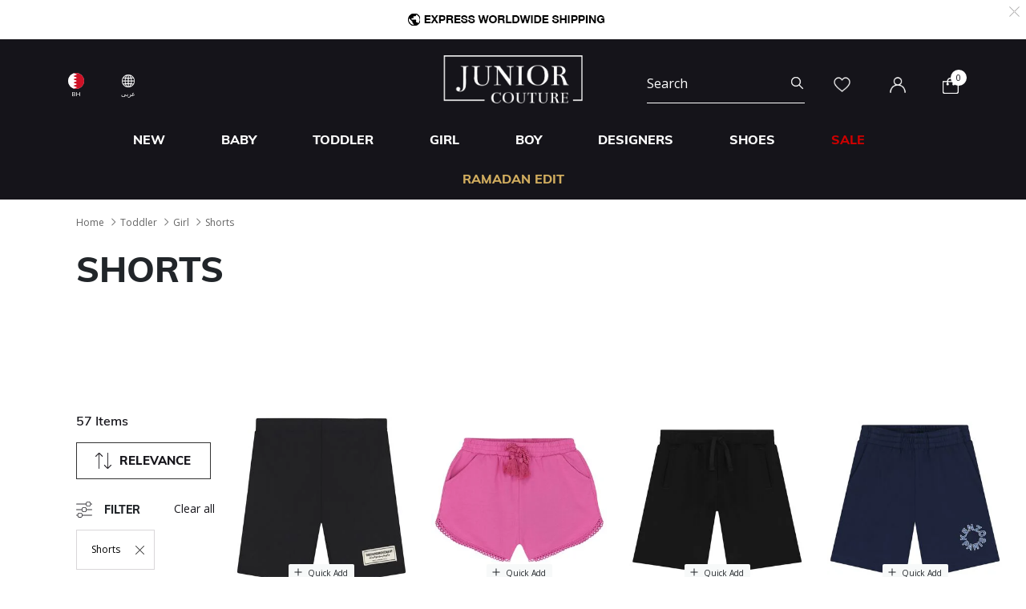

--- FILE ---
content_type: text/html;charset=UTF-8
request_url: https://www.juniorcouture.com/bh/en/toddler/girl/shorts/
body_size: 34910
content:
<!DOCTYPE html>
<html lang="en-BH"

>
<head>
<!--[if gt IE 9]><!-->
<script>//common/scripts.isml</script>
<script defer type="text/javascript" src="/on/demandware.static/Sites-JuniorCouture-Site/-/en_BH/v1769130818152/js/main.js"></script>

    <script defer type="text/javascript" src="/on/demandware.static/Sites-JuniorCouture-Site/-/en_BH/v1769130818152/js/search.js"
        
        >
    </script>


<!--<![endif]-->



    <script>(function(w,d,s,l,i){w[l]=w[l]||[];w[l].push({'gtm.start':
new Date().getTime(),event:'gtm.js'});var f=d.getElementsByTagName(s)[0],
j=d.createElement(s),dl=l!='dataLayer'?'&l='+l:'';j.async=true;j.src=
'https://www.googletagmanager.com/gtm.js?id='+i+dl;f.parentNode.insertBefore(j,f);
})(window,document,'script','dataLayer','GTM-TW7KX85');</script>






<meta charset=UTF-8>

<meta http-equiv="x-ua-compatible" content="ie=edge">

<meta name="viewport" content="width=device-width, initial-scale=1">



  <title>Toddler Girl Shorts | Junior Couture BH</title>


<meta name="description" content="Shop for Toddler Girl Shorts at Junior Couture. The #1 Designer Kids Clothing Site. Shop online or instore, over 100 Designer Kids Brands. Express Delivery | Express Bahrain Delivery"/>
<meta name="keywords" content="Juniour Couture"/>

<meta name="og:title" content="Toddler Girl Shorts | Junior Couture BH">
<meta name="og:description" content="Shop for Toddler Girl Shorts at Junior Couture. The #1 Designer Kids Clothing Site. Shop online or instore, over 100 Designer Kids Brands. Express Delivery | Express Bahrain Delivery">
<meta name="og:url" content="https://www.juniorcouture.com/bh/en/toddler/girl/shorts/">

    <meta name="og:image" content="https://www.juniorcouture.com/on/demandware.static/Sites-JuniorCouture-Site/-/default/dw845dbce1/icons/logo.svg">
    <meta name="og:type" content="website">
    <meta name="twitter:image" content="https://www.juniorcouture.com/on/demandware.static/Sites-JuniorCouture-Site/-/default/dw845dbce1/icons/logo.svg">
    <meta name="twitter:card" content="summary">


<meta name="twitter:title" content="Toddler Girl Shorts | Junior Couture BH">
<meta name="twitter:description" content="Shop for Toddler Girl Shorts at Junior Couture. The #1 Designer Kids Clothing Site. Shop online or instore, over 100 Designer Kids Brands. Express Delivery | Express Bahrain Delivery">
<meta name="twitter:url" content="https://www.juniorcouture.com/bh/en/toddler/girl/shorts/">




    
        <meta property="og:url" content="https://www.juniorcouture.com/bh/en/toddler/girl/shorts/">
    

<link href="/on/demandware.static/Sites-JuniorCouture-Site/-/default/dw287324ef/images/favicon.ico" rel="icon" />
<link rel="icon" type="image/png" href="/on/demandware.static/Sites-JuniorCouture-Site/-/en_BH/v1769130818152/images/favicons/favicon-196x196.png?v=2" sizes="196x196" />
<link rel="icon" type="image/png" href="/on/demandware.static/Sites-JuniorCouture-Site/-/en_BH/v1769130818152/images/favicons/favicon-96x96.png?v=2" sizes="96x96" />
<link rel="icon" type="image/png" href="/on/demandware.static/Sites-JuniorCouture-Site/-/en_BH/v1769130818152/images/favicons/favicon-32x32.png?v=2" sizes="32x32" />
<link rel="icon" type="image/png" href="/on/demandware.static/Sites-JuniorCouture-Site/-/en_BH/v1769130818152/images/favicons/favicon-16x16.png?v=2" sizes="16x16" />
<link rel="icon" type="image/png" href="/on/demandware.static/Sites-JuniorCouture-Site/-/en_BH/v1769130818152/images/favicons/favicon-128.png?v=2" sizes="128x128" />

<link rel="preload" href="~font-awesome/scss/font-awesome" as="font" type="font/format"/>
<link rel="preconnect" href="https://fonts.googleapis.com" crossorigin>
<link rel="preload" href="https://fonts.googleapis.com/css2?family=Open+Sans:wght@400;700;800&display=swap" as="style" onload="this.onload=null;this.rel='stylesheet'">
<noscript><link rel="stylesheet" href="https://fonts.googleapis.com/css2?family=Open+Sans:wght@400;700;800&display=swap"></noscript>

<link rel="stylesheet" href="/on/demandware.static/Sites-JuniorCouture-Site/-/en_BH/v1769130818152/css/global.css" />

    <link rel="stylesheet" href="/on/demandware.static/Sites-JuniorCouture-Site/-/en_BH/v1769130818152/css/search.css"  />





    <meta name="p:domain_verify" content="f652ca405ab618f15caa4ee04c55e555">


    <meta name="apple-itunes-app" content="app-id=1590793887, app-argument=https://apps.apple.com/app/junior-couture-kids-fashion/id1590793887">



<!-- Marketing Cloud Analytics -->
<script type="text/javascript" src="//510002832.collect.igodigital.com/collect.js"></script>
<!-- End Marketing Cloud Analytics -->





    <link rel="alternate" href="https://www.juniorcouture.com/en/toddler/girl/shorts/" hreflang="x-default" />

    <link rel="alternate" href="https://www.juniorcouture.com/sa/ar/toddler/girl/shorts/" hreflang="ar-sa" />

    <link rel="alternate" href="https://www.juniorcouture.com/nl/toddler/girl/shorts/" hreflang="en-nl" />

    <link rel="alternate" href="https://www.juniorcouture.com/de/toddler/girl/shorts/" hreflang="en-de" />

    <link rel="alternate" href="https://www.juniorcouture.com/bh/ar/toddler/girl/shorts/" hreflang="ar-bh" />

    <link rel="alternate" href="https://www.juniorcouture.com/bh/en/toddler/girl/shorts/" hreflang="en-bh" />

    <link rel="alternate" href="https://www.juniorcouture.com/be/toddler/girl/shorts/" hreflang="en-be" />

    <link rel="alternate" href="https://www.juniorcouture.com/es/toddler/girl/shorts/" hreflang="en-es" />

    <link rel="alternate" href="https://www.juniorcouture.com/kw/en/toddler/girl/shorts/" hreflang="en-kw" />

    <link rel="alternate" href="https://www.juniorcouture.com/it/toddler/girl/shorts/" hreflang="en-it" />

    <link rel="alternate" href="https://www.juniorcouture.com/au/toddler/girl/shorts/" hreflang="en-au" />

    <link rel="alternate" href="https://www.juniorcouture.com/kw/ar/toddler/girl/shorts/" hreflang="ar-kw" />

    <link rel="alternate" href="https://www.juniorcouture.com/ca/toddler/girl/shorts/" hreflang="en-ca" />

    <link rel="alternate" href="https://www.juniorcouture.com/om/en/toddler/girl/shorts/" hreflang="en-om" />

    <link rel="alternate" href="https://www.juniorcouture.com/us/toddler/girl/shorts/" hreflang="en-us" />

    <link rel="alternate" href="https://www.juniorcouture.com/ie/toddler/girl/shorts/" hreflang="en-ie" />

    <link rel="alternate" href="https://www.juniorcouture.co.uk/toddler/girl/shorts/" hreflang="en-gb" />

    <link rel="alternate" href="https://www.juniorcouture.ae/ar/toddler/girl/shorts/" hreflang="ar-ae" />

    <link rel="alternate" href="https://www.juniorcouture.ae/en/toddler/girl/shorts/" hreflang="en-ae" />

    <link rel="alternate" href="https://www.juniorcouture.com/om/ar/toddler/girl/shorts/" hreflang="ar-om" />

    <link rel="alternate" href="https://www.juniorcouture.com/sa/en/toddler/girl/shorts/" hreflang="en-sa" />

    <link rel="alternate" href="https://www.juniorcouture.com/fr/toddler/girl/shorts/" hreflang="en-fr" />

    <link rel="alternate" href="https://www.juniorcouture.qa/en/toddler/girl/shorts/" hreflang="en-qa" />

    <link rel="alternate" href="https://www.juniorcouture.qa/ar/toddler/girl/shorts/" hreflang="ar-qa" />


<link rel="canonical" href="https://www.juniorcouture.com/bh/en/toddler/girl/shorts/"/>

<script type="text/javascript">//<!--
/* <![CDATA[ (head-active_data.js) */
var dw = (window.dw || {});
dw.ac = {
    _analytics: null,
    _events: [],
    _category: "",
    _searchData: "",
    _anact: "",
    _anact_nohit_tag: "",
    _analytics_enabled: "true",
    _timeZone: "Asia/Dubai",
    _capture: function(configs) {
        if (Object.prototype.toString.call(configs) === "[object Array]") {
            configs.forEach(captureObject);
            return;
        }
        dw.ac._events.push(configs);
    },
	capture: function() { 
		dw.ac._capture(arguments);
		// send to CQ as well:
		if (window.CQuotient) {
			window.CQuotient.trackEventsFromAC(arguments);
		}
	},
    EV_PRD_SEARCHHIT: "searchhit",
    EV_PRD_DETAIL: "detail",
    EV_PRD_RECOMMENDATION: "recommendation",
    EV_PRD_SETPRODUCT: "setproduct",
    applyContext: function(context) {
        if (typeof context === "object" && context.hasOwnProperty("category")) {
        	dw.ac._category = context.category;
        }
        if (typeof context === "object" && context.hasOwnProperty("searchData")) {
        	dw.ac._searchData = context.searchData;
        }
    },
    setDWAnalytics: function(analytics) {
        dw.ac._analytics = analytics;
    },
    eventsIsEmpty: function() {
        return 0 == dw.ac._events.length;
    }
};
/* ]]> */
// -->
</script>
<script type="text/javascript">//<!--
/* <![CDATA[ (head-cquotient.js) */
var CQuotient = window.CQuotient = {};
CQuotient.clientId = 'bghv-JuniorCouture';
CQuotient.realm = 'BGHV';
CQuotient.siteId = 'JuniorCouture';
CQuotient.instanceType = 'prd';
CQuotient.locale = 'en_BH';
CQuotient.fbPixelId = '__UNKNOWN__';
CQuotient.activities = [];
CQuotient.cqcid='';
CQuotient.cquid='';
CQuotient.cqeid='';
CQuotient.cqlid='';
CQuotient.apiHost='api.cquotient.com';
/* Turn this on to test against Staging Einstein */
/* CQuotient.useTest= true; */
CQuotient.useTest = ('true' === 'false');
CQuotient.initFromCookies = function () {
	var ca = document.cookie.split(';');
	for(var i=0;i < ca.length;i++) {
	  var c = ca[i];
	  while (c.charAt(0)==' ') c = c.substring(1,c.length);
	  if (c.indexOf('cqcid=') == 0) {
		CQuotient.cqcid=c.substring('cqcid='.length,c.length);
	  } else if (c.indexOf('cquid=') == 0) {
		  var value = c.substring('cquid='.length,c.length);
		  if (value) {
		  	var split_value = value.split("|", 3);
		  	if (split_value.length > 0) {
			  CQuotient.cquid=split_value[0];
		  	}
		  	if (split_value.length > 1) {
			  CQuotient.cqeid=split_value[1];
		  	}
		  	if (split_value.length > 2) {
			  CQuotient.cqlid=split_value[2];
		  	}
		  }
	  }
	}
}
CQuotient.getCQCookieId = function () {
	if(window.CQuotient.cqcid == '')
		window.CQuotient.initFromCookies();
	return window.CQuotient.cqcid;
};
CQuotient.getCQUserId = function () {
	if(window.CQuotient.cquid == '')
		window.CQuotient.initFromCookies();
	return window.CQuotient.cquid;
};
CQuotient.getCQHashedEmail = function () {
	if(window.CQuotient.cqeid == '')
		window.CQuotient.initFromCookies();
	return window.CQuotient.cqeid;
};
CQuotient.getCQHashedLogin = function () {
	if(window.CQuotient.cqlid == '')
		window.CQuotient.initFromCookies();
	return window.CQuotient.cqlid;
};
CQuotient.trackEventsFromAC = function (/* Object or Array */ events) {
try {
	if (Object.prototype.toString.call(events) === "[object Array]") {
		events.forEach(_trackASingleCQEvent);
	} else {
		CQuotient._trackASingleCQEvent(events);
	}
} catch(err) {}
};
CQuotient._trackASingleCQEvent = function ( /* Object */ event) {
	if (event && event.id) {
		if (event.type === dw.ac.EV_PRD_DETAIL) {
			CQuotient.trackViewProduct( {id:'', alt_id: event.id, type: 'raw_sku'} );
		} // not handling the other dw.ac.* events currently
	}
};
CQuotient.trackViewProduct = function(/* Object */ cqParamData){
	var cq_params = {};
	cq_params.cookieId = CQuotient.getCQCookieId();
	cq_params.userId = CQuotient.getCQUserId();
	cq_params.emailId = CQuotient.getCQHashedEmail();
	cq_params.loginId = CQuotient.getCQHashedLogin();
	cq_params.product = cqParamData.product;
	cq_params.realm = cqParamData.realm;
	cq_params.siteId = cqParamData.siteId;
	cq_params.instanceType = cqParamData.instanceType;
	cq_params.locale = CQuotient.locale;
	
	if(CQuotient.sendActivity) {
		CQuotient.sendActivity(CQuotient.clientId, 'viewProduct', cq_params);
	} else {
		CQuotient.activities.push({activityType: 'viewProduct', parameters: cq_params});
	}
};
/* ]]> */
// -->
</script>
<!-- Demandware Apple Pay -->

<style type="text/css">ISAPPLEPAY{display:inline}.dw-apple-pay-button,.dw-apple-pay-button:hover,.dw-apple-pay-button:active{background-color:black;background-image:-webkit-named-image(apple-pay-logo-white);background-position:50% 50%;background-repeat:no-repeat;background-size:75% 60%;border-radius:5px;border:1px solid black;box-sizing:border-box;margin:5px auto;min-height:30px;min-width:100px;padding:0}
.dw-apple-pay-button:after{content:'Apple Pay';visibility:hidden}.dw-apple-pay-button.dw-apple-pay-logo-white{background-color:white;border-color:white;background-image:-webkit-named-image(apple-pay-logo-black);color:black}.dw-apple-pay-button.dw-apple-pay-logo-white.dw-apple-pay-border{border-color:black}</style>


   <script type="application/ld+json">
        {"@context":"http://schema.org/","@type":"ItemList","itemListElement":[{"@type":"ListItem","position":1,"url":"https://www.juniorcouture.com/bh/en/the-giving-movement-black-logo-softskin-cycling-shorts/TGM-S205COR-PB.html"},{"@type":"ListItem","position":2,"url":"https://www.juniorcouture.com/bh/en/mayoral-girls-pink-shorts/MYL-607-SS25-014.html"},{"@type":"ListItem","position":3,"url":"https://www.juniorcouture.com/bh/en/dolce-gabbana-black-logo-shorts/DG-L4JQD4-G7I2P-N0000.html"},{"@type":"ListItem","position":4,"url":"https://www.juniorcouture.com/bh/en/kenzo-kids-navy-blue-logo-shorts/KEN-K61696-84N.html"},{"@type":"ListItem","position":5,"url":"https://www.juniorcouture.com/bh/en/kenzo-kids-white-logo-shorts/KEN-K61696-117.html"},{"@type":"ListItem","position":6,"url":"https://www.juniorcouture.com/bh/en/the-giving-movement-beige-logo-softskin-shorts/TGM-S218V15-TRF.html"},{"@type":"ListItem","position":7,"url":"https://www.juniorcouture.com/bh/en/mayoral-girls-yellow-shorts/MYL-607-SS25-010.html"},{"@type":"ListItem","position":8,"url":"https://www.juniorcouture.com/bh/en/billieblush-girls-pink-heart-shorts/BBL-U21893-499.html"},{"@type":"ListItem","position":9,"url":"https://www.juniorcouture.com/bh/en/mayoral-girls-pink-shorts/MYL-607-SS25-013.html"},{"@type":"ListItem","position":10,"url":"https://www.juniorcouture.com/bh/en/mayoral-girls-white-shorts/MYL-607-SS25-015.html"},{"@type":"ListItem","position":11,"url":"https://www.juniorcouture.com/bh/en/mayoral-girls-green-floral-shorts/MYL-3908-SS25-033.html"},{"@type":"ListItem","position":12,"url":"https://www.juniorcouture.com/bh/en/guess-girls-blue-pink-floral-butterfly-logo-shorts/GSS-K6RD04KA6R4-P739.html"},{"@type":"ListItem","position":13,"url":"https://www.juniorcouture.com/bh/en/stella-mccartney-girls-pink-logo-floral-shorts/SMC-TY6A89-51RMC.html"},{"@type":"ListItem","position":14,"url":"https://www.juniorcouture.com/bh/en/mayoral-girls-pink-fruits-shorts/MYL-3905-SS25-020.html"},{"@type":"ListItem","position":15,"url":"https://www.juniorcouture.com/bh/en/the-giving-movement-black-logo-softskin-shorts/TGM-S218V15-PB.html"},{"@type":"ListItem","position":16,"url":"https://www.juniorcouture.com/bh/en/kenzo-kids-girls-pink-orange-shorts/KEN-K60234-98F.html"},{"@type":"ListItem","position":17,"url":"https://www.juniorcouture.com/bh/en/mayoral-girls-navy-blue-shorts/MYL-607-SS25-017.html"},{"@type":"ListItem","position":18,"url":"https://www.juniorcouture.com/bh/en/the-giving-movement-green-logo-shorts-/TGM-S206COR-TRF.html"},{"@type":"ListItem","position":19,"url":"https://www.juniorcouture.com/bh/en/ralph-lauren-girls-pink-logo-shorts/RL-935292002-PNK.html"},{"@type":"ListItem","position":20,"url":"https://www.juniorcouture.com/bh/en/stella-mccartney-younger-girls-pink-floral-logo-shorts/SMC-TY6039-51RMC.html"},{"@type":"ListItem","position":21,"url":"https://www.juniorcouture.com/bh/en/stella-mccartney-girls-purple-logo-shorts/SMC-TW6A99-567MC.html"},{"@type":"ListItem","position":22,"url":"https://www.juniorcouture.com/bh/en/billieblush-girls-pink-heart-shorts/BBL-U21044-47A.html"},{"@type":"ListItem","position":23,"url":"https://www.juniorcouture.com/bh/en/ido-girls-orange-diamante-heart-shorts/IDO-8781-2221.html"},{"@type":"ListItem","position":24,"url":"https://www.juniorcouture.com/bh/en/kenzo-kids-black-tiger-logo-shorts/KEN-K61489-095.html"},{"@type":"ListItem","position":25,"url":"https://www.juniorcouture.com/bh/en/mayoral-girls-pink-smocked-playsuit/MYL-3877-SS25-013.html"},{"@type":"ListItem","position":26,"url":"https://www.juniorcouture.com/bh/en/stella-mccartney-younger-girls-pink-logo-shorts/SMC-TW6179-545GL.html"},{"@type":"ListItem","position":27,"url":"https://www.juniorcouture.com/bh/en/angel-s-face-girls-pink-butterfly-shorts/AF-ADRIANA-PALEPINK.html"},{"@type":"ListItem","position":28,"url":"https://www.juniorcouture.com/bh/en/ido-girls-ivory-disney-shorts/IDO-8787-6AQU.html"}]}
    </script>


</head>
<body>


<!-- Google Tag Manager (noscript) -->
    <noscript><iframe src="https://www.googletagmanager.com/ns.html?id=GTM-TW7KX85"
height="0" width="0" style="display:none;visibility:hidden"></iframe></noscript>
<!-- End Google Tag Manager (noscript) -->


<div class="page" data-action="Search-Show" data-querystring="cgid=toddler-girl-shorts" >
<header>
    <a href="#maincontent" class="skip" aria-label="Skip to main content">Skip to main content</a>
<a href="#footercontent" class="skip" aria-label="Skip to footer content">Skip to footer content</a>
    <div class="header-banner js-header-banner slide-up plp-banner d-none">
        <div class="container">
            <div class="content">
               
	 


	<div class="html-slot-container">
	
		
			<img alt="" src="https://www.juniorcouture.com/on/demandware.static/-/Sites/en_BH/dw16ca3311/TOPWEB25-WHITE-ROW.gif" title="" />
		
	
</div>
 
	
            </div>
            <div class="close-button">
                <button type="button" class="close" aria-label="Close">
                    <span aria-hidden="true">
                        <img class="header-banner-close" src="/on/demandware.static/Sites-JuniorCouture-Site/-/default/dw486c149a/icons/close-white.svg" alt="global.close.btn" />
                    </span>
                </button>
            </div>
        </div>
    </div>
    
    
    <nav role="navigation" >
        <div class="header container">
            <div class="row">
                <div class="col-12">
                    <div class="navbar-header brand">
                        <a class="logo-home" href="/bh/en/" title="Juniour Couture Home">
                            
                                <img class="logo-jc" src="/on/demandware.static/Sites-JuniorCouture-Site/-/default/dw63032896/icons/logo-wh.png" alt="Juniour Couture" />
                            
                        </a>
                    </div>
                    <div class="navbar-header">
                        <div class="pull-left">
                            <button class="navbar-toggler d-md-none" type="button" aria-controls="sg-navbar-collapse" aria-expanded="false" aria-label="Toggle navigation">
                                <img class="burger-icon open" src="/on/demandware.static/Sites-JuniorCouture-Site/-/default/dwa9f1a830/icons/menu-wh.png" alt="menu" />
                                <img class="burger-icon close" src="/on/demandware.static/Sites-JuniorCouture-Site/-/default/dw381d78bd/icons/close-wh.png" alt="menu" />
                            </button>

                            

<div class="country-selector-header" >

    <img class="country-header" src="/on/demandware.static/Sites-JuniorCouture-Site/-/default/dw6b535039/icons/BH.svg" alt="Bahrain" />

    <p class="country-name-header">BH</p>

    <div class="change-country js-change-country" data-url="/on/demandware.store/Sites-JuniorCouture-Site/en_BH/Page-SetLocale" tabindex="0">
        
            <a class="dropdown-item" href="#" data-locale="en" data-currencycode="USD" >
                <img class="country-header" src="/on/demandware.static/Sites-JuniorCouture-Site/-/default/dw1087258b/icons/RoW.svg" alt="Rest of the world" />
                Rest of the world ($)
            </a>
        
            <a class="dropdown-item" href="#" data-locale="en_AE" data-currencycode="AED" >
                <img class="country-header" src="/on/demandware.static/Sites-JuniorCouture-Site/-/default/dw61c50afe/icons/AE.svg" alt="United Arab Emirates" />
                United Arab Emirates (AED)
            </a>
        
            <a class="dropdown-item" href="#" data-locale="en_KW" data-currencycode="KWD" >
                <img class="country-header" src="/on/demandware.static/Sites-JuniorCouture-Site/-/default/dw7af26bff/icons/KW.svg" alt="Kuwait" />
                Kuwait (KWD)
            </a>
        
            <a class="dropdown-item" href="#" data-locale="en_SA" data-currencycode="SAR" >
                <img class="country-header" src="/on/demandware.static/Sites-JuniorCouture-Site/-/default/dw5dc8789f/icons/SA.svg" alt="Saudi Arabia" />
                Saudi Arabia (SAR)
            </a>
        
            <a class="dropdown-item" href="#" data-locale="en_QA" data-currencycode="QAR" >
                <img class="country-header" src="/on/demandware.static/Sites-JuniorCouture-Site/-/default/dwb9f4a991/icons/QA.svg" alt="Qatar" />
                Qatar (QAR)
            </a>
        
            <a class="dropdown-item" href="#" data-locale="en_OM" data-currencycode="OMR" >
                <img class="country-header" src="/on/demandware.static/Sites-JuniorCouture-Site/-/default/dw5be3b4f9/icons/OM.svg" alt="Oman" />
                Oman (OMR)
            </a>
        
            <a class="dropdown-item" href="#" data-locale="en_US" data-currencycode="USD" >
                <img class="country-header" src="/on/demandware.static/Sites-JuniorCouture-Site/-/default/dw7442f67a/icons/US.svg" alt="United States" />
                United States ($)
            </a>
        
            <a class="dropdown-item" href="#" data-locale="en_GB" data-currencycode="GBP" >
                <img class="country-header" src="/on/demandware.static/Sites-JuniorCouture-Site/-/default/dw3c926037/icons/GB.svg" alt="United Kingdom" />
                United Kingdom (&pound;)
            </a>
        
            <a class="dropdown-item" href="#" data-locale="en_AU" data-currencycode="AUD" >
                <img class="country-header" src="/on/demandware.static/Sites-JuniorCouture-Site/-/default/dwe73cc912/icons/AU.svg" alt="Australia" />
                Australia (AUD)
            </a>
        
            <a class="dropdown-item" href="#" data-locale="en_CA" data-currencycode="CAD" >
                <img class="country-header" src="/on/demandware.static/Sites-JuniorCouture-Site/-/default/dw36de4063/icons/CA.svg" alt="Canada" />
                Canada (CAD)
            </a>
        
            <a class="dropdown-item" href="#" data-locale="en_DE" data-currencycode="EUR" >
                <img class="country-header" src="/on/demandware.static/Sites-JuniorCouture-Site/-/default/dw03f30b18/icons/DE.svg" alt="Germany" />
                Germany (&euro;)
            </a>
        
            <a class="dropdown-item" href="#" data-locale="en_FR" data-currencycode="EUR" >
                <img class="country-header" src="/on/demandware.static/Sites-JuniorCouture-Site/-/default/dw0463a6f7/icons/FR.svg" alt="France" />
                France (&euro;)
            </a>
        
            <a class="dropdown-item" href="#" data-locale="en_IT" data-currencycode="EUR" >
                <img class="country-header" src="/on/demandware.static/Sites-JuniorCouture-Site/-/default/dweabd1517/icons/IT.svg" alt="Italy" />
                Italy (&euro;)
            </a>
        
            <a class="dropdown-item" href="#" data-locale="en_ES" data-currencycode="EUR" >
                <img class="country-header" src="/on/demandware.static/Sites-JuniorCouture-Site/-/default/dw271c13ac/icons/ES.svg" alt="Spain" />
                Spain (&euro;)
            </a>
        
            <a class="dropdown-item" href="#" data-locale="en_IE" data-currencycode="EUR" >
                <img class="country-header" src="/on/demandware.static/Sites-JuniorCouture-Site/-/default/dw9a5dedb6/icons/IE.svg" alt="Ireland" />
                Ireland (&euro;)
            </a>
        
            <a class="dropdown-item" href="#" data-locale="en_BE" data-currencycode="EUR" >
                <img class="country-header" src="/on/demandware.static/Sites-JuniorCouture-Site/-/default/dw1b27ccfb/icons/BE.svg" alt="Belgium" />
                Belgium (&euro;)
            </a>
        
            <a class="dropdown-item" href="#" data-locale="en_NL" data-currencycode="EUR" >
                <img class="country-header" src="/on/demandware.static/Sites-JuniorCouture-Site/-/default/dwfe5380d9/icons/NL.svg" alt="Netherlands" />
                Netherlands (&euro;)
            </a>
        
        <a class="dropdown-item" href="#" data-locale="null" data-currencycode="BHD" >
            <img class="country-header" src="/on/demandware.static/Sites-JuniorCouture-Site/-/default/dw6b535039/icons/BH.svg" alt="Bahrain" />
            <span class="heavy-text">
                Bahrain (BHD)
            </span>
        </a>
    </div>

</div>

    <div class="language-selector-header js-language-selector-header d-none d-md-block">
        <img class="language-header" src="/on/demandware.static/Sites-JuniorCouture-Site/-/default/dw5a8d9b89/icons/language-wh.png" alt="Change Language" />
        
        <p class="language-name-header">
            عربى
        </p>
        <div class="change-language">
            <button type="button" data-locale="ar_BH" data-currencycode="BHD" class="btn btn-secondary muli-reg-font">
                عربى
            </button>
            <button type="button" data-locale="en_BH" data-currencycode="BHD" class="btn btn-primary muli-extra-font">
                English
            </button>
        </div>
    </div>


                        </div>
                        <div class="pull-right">
                            <div class="search d-none d-md-inline-block">
                                <div class="site-search">
	<form role="search"
          action="/bh/en/search"
          method="get"
          name="simpleSearch">
        <input class="form-control search-field"
               type="text"
               name="q"
               value=""
               placeholder="Search"
               role="combobox"
               aria-describedby="search-assistive-text"
               aria-haspopup="listbox"
               aria-owns="search-results"
               aria-expanded="false"
               aria-autocomplete="list"
               aria-activedescendant=""
               aria-controls="search-results"
               aria-label="Enter Keyword or Item No."
               autocomplete="off"/>
        <button type="reset" name="reset-button" class="fa fa-close reset-button d-none hidden-sm-down" aria-label="Clear search keywords">
            <img class="search-icon close" src="/on/demandware.static/Sites-JuniorCouture-Site/-/default/dw381d78bd/icons/close-wh.png" alt="menu" />
        </button>
        <button type="submit" name="search-button" class="fa fa-search search-header-btn" aria-label="Submit search keywords">
              <img class="search-icon open" src="/on/demandware.static/Sites-JuniorCouture-Site/-/default/dw6b770eae/icons/search-wh.png" alt="search" />
        </button>
        <div class="suggestions-wrapper" data-url="/on/demandware.store/Sites-JuniorCouture-Site/en_BH/SearchServices-GetSuggestions?q="></div>
        <input type="hidden" value="en_BH" name="lang">
	</form>
</div>

                            </div>
                            <div class="account-header">
                                <div class="user hidden-sm-down">
    <a href="https://www.juniorcouture.com/bh/en/wishlist">
        <img class="wishlist-icon" src="/on/demandware.static/Sites-JuniorCouture-Site/-/default/dwaf47a550/icons/heart-wh.png" alt="wishlist" />
    </a>
</div>

    <div class="user hidden-sm-down">
        <a href="https://www.juniorcouture.com/bh/en/login">
            <img class="login-icon" src="/on/demandware.static/Sites-JuniorCouture-Site/-/default/dw2973f066/icons/login-wh.png" alt="login" />
        </a>
    </div>
    <div class="user logged-in d-sm-block d-md-none">
        <a href="https://www.juniorcouture.com/bh/en/login">
            <img class="login-icon" src="/on/demandware.static/Sites-JuniorCouture-Site/-/default/dw2973f066/icons/login-wh.png" alt="login" />
        </a>
    </div>
    


                            </div>

                            <div class="search-mobile-icon d-inline-block d-md-none" aria-expanded="false">
                                <img class="search-icon open" src="/on/demandware.static/Sites-JuniorCouture-Site/-/default/dw6b770eae/icons/search-wh.png" alt="search" />
                                <img class="search-icon close" src="/on/demandware.static/Sites-JuniorCouture-Site/-/default/dw381d78bd/icons/close-wh.png" alt="menu" />
                            </div>

                            <div class="minicart" data-action-url="/on/demandware.store/Sites-JuniorCouture-Site/en_BH/Cart-MiniCartShow">
                                <div class="minicart-total hide-link-med">
    <a class="minicart-link" href="https://www.juniorcouture.com/bh/en/cart" title="Cart 0 Items" aria-label="Cart 0 Items" aria-haspopup="true">
        
        <img class="minicart-icon" src="/on/demandware.static/Sites-JuniorCouture-Site/-/default/dwee43c049/icons/bag-wh.png" alt="View Cart" />

        <span class="minicart-quantity">
            0
        </span>
    </a>
</div>

<div class="minicart-total hide-no-link">
    
    <img class="minicart-icon" src="/on/demandware.static/Sites-JuniorCouture-Site/-/default/dwee43c049/icons/bag-wh.png" alt="View Cart" />
        <span class="minicart-quantity">
            0
        </span>
</div>
<div class="popover popover-bottom"></div>

                            </div>
                            <div class="mini-cartinfo">
                                <div class="mini-popover popover-bottom"></div>
                             </div>
                        </div>
                    </div>
                </div>
            </div>
        </div>
        <div class="main-menu navbar-toggleable-sm menu-toggleable-left multilevel-dropdown d-none d-md-block" id="sg-navbar-collapse">
            


<nav class="navbar navbar-expand-md bg-inverse col-12">
    <div class="close-menu clearfix d-md-none">
        <div class="back pull-left">
            <button role="button" class="nav-link" aria-label="Back to previous menu">
                <img class="back-icon" src="/on/demandware.static/Sites-JuniorCouture-Site/-/default/dw4ad7e0bb/icons/back-wh.png" alt="login" />
                <span class="back-message">Back</span>
            </button>
        </div>
        <div class="wishlist pull-left">
            <a href="https://www.juniorcouture.com/bh/en/wishlist" class="nav-link">
                <img class="wishlist-icon" src="/on/demandware.static/Sites-JuniorCouture-Site/-/default/dwaf47a550/icons/heart-wh.png" alt="wishlist" />
                <span class="wishlist-message">Wishlist</span>
            </a>
        </div>
        <div class="locale pull-left">
            
                <div class="nav-link language-selector-header js-language-selector-header">
                    <img class="language-header" src="/on/demandware.static/Sites-JuniorCouture-Site/-/default/dw5a8d9b89/icons/language-wh.png" alt="Change Language" />
                    
                        
                        <span class="language-name-header">
                            عربى
                        </span>
                </div>
            
        </div>
        
            <div class="mobile-change-language js-language-selector-header">
                <div class="row">
                    <div class="col-6 pr-mobile-5">
                        <button type="button" data-locale="ar_BH" data-currencycode="BHD" class="btn btn-block btn-secondary">
                            عربى
                        </button>
                    </div>
                    <div class="col-6 pl-mobile-5">
                        <button type="button" data-locale="en_BH" data-currencycode="BHD" class="btn btn-block btn-primary">
                            English
                        </button>
                    </div>
                </div>
            </div>
        
    </div>
    <div class="menu-group" role="navigation">
        <ul class="nav navbar-nav container muli-extra-font designers" role="menu">
            
                
                    
                    
                    
                    
                    
                    
                        <li class="nav-item dropdown " data-category-url="/bh/en/new/" data-category-id="new" role="presentation">
                            <a href="/bh/en/new/" id="new" class="nav-link dropdown-toggle new" role="button" data-toggle="dropdown" aria-haspopup="true" aria-expanded="false" tabindex="0">New</a>
                            
                            
















<div class="dropdown-menu mega-dropdown-menu menu-new 

no-banner

no-promoted-categs row" role="menu" aria-hidden="true" aria-label="new">


<div class="sup-dropdown-container d-flex">










<div class="sup-categories-col flex-grow-1">


<a href="/bh/en/new/" id="new" class="dropdown-link sup-megamenu-category-btn mb-5" role="button" data-toggle="dropdown" aria-haspopup="true" aria-expanded="false" tabindex="0">
Shop all New
</a>


<ul class="container dropdown-menu-list two-cols three-cols" role="submenu">




<li class="col-12 col-lg-2
 no-left-border menuItem">

<ul class="">


<li class="categoryHeader first">
<a href="/bh/en/new/baby/" id="new-baby" class="dropdown-link level-2-link " role="button" data-toggle="dropdown" aria-haspopup="true" aria-expanded="false">Baby</a>
</li>


</ul>
</li>




<li class="col-12 col-lg-2
 no-left-border menuItem">

<ul class="">


<li class="categoryHeader ">
<a href="/bh/en/new/toddler/" id="new-toddler" class="dropdown-link level-2-link " role="button" data-toggle="dropdown" aria-haspopup="true" aria-expanded="false">Toddler</a>
</li>


</ul>
</li>




<li class="col-12 col-lg-2
 no-left-border menuItem">

<ul class="">


<li class="categoryHeader ">
<a href="/bh/en/new/girl/" id="new-girl" class="dropdown-link level-2-link " role="button" data-toggle="dropdown" aria-haspopup="true" aria-expanded="false">Girl</a>
</li>


</ul>
</li>




<li class="col-12 col-lg-2
 no-left-border menuItem">

<ul class="">


<li class="categoryHeader ">
<a href="/bh/en/new/boy/" id="new-boy" class="dropdown-link level-2-link " role="button" data-toggle="dropdown" aria-haspopup="true" aria-expanded="false">Boy</a>
</li>


</ul>
</li>







</ul>
</div>



<div class="mt-3"></div>
<div class="mt-5"></div>

</div>
</div>

                        </li>
                    
                
                    
                    
                    
                    
                    
                    
                        <li class="nav-item dropdown " data-category-url="/bh/en/baby/" data-category-id="baby" role="presentation">
                            <a href="/bh/en/baby/" id="baby" class="nav-link dropdown-toggle baby" role="button" data-toggle="dropdown" aria-haspopup="true" aria-expanded="false" tabindex="0">Baby</a>
                            
                            


















































<div class="dropdown-menu mega-dropdown-menu menu-baby 
with-banner-column

no-refinements
no-promoted-categs row" role="menu" aria-hidden="true" aria-label="baby">


<div class="sup-dropdown-container d-flex">








<div class="sup-categories-col flex-grow-1">


<a href="/bh/en/baby/" id="baby" class="dropdown-link sup-megamenu-category-btn mb-5" role="button" data-toggle="dropdown" aria-haspopup="true" aria-expanded="false" tabindex="0">
Shop all Baby
</a>


<ul class="container dropdown-menu-list d-flex flex-md-row flex-column" role="submenu">
<li class="col-12 sup-refinements-col flex-grow-1 menuItem d-inline-block has-refinements">
<h2 class="muli-extra-font">By Product</h2>
<ul class="has-sub-categories">




<li class="col-12 col-lg-6
 no-left-border menuItem">

<ul class="">


<li class="categoryHeader first">
<a href="/bh/en/baby/accessories-1/" id="baby-accessories" class="dropdown-link level-2-link " role="button" data-toggle="dropdown" aria-haspopup="true" aria-expanded="false">Accessories</a>
</li>


</ul>
</li>




<li class="col-12 col-lg-6
 no-left-border menuItem">

<ul class="">


<li class="categoryHeader ">
<a href="/bh/en/baby/baby-sets/" id="baby-baby_sets" class="dropdown-link level-2-link " role="button" data-toggle="dropdown" aria-haspopup="true" aria-expanded="false">Baby Sets</a>
</li>


</ul>
</li>




<li class="col-12 col-lg-6
  menuItem">

<ul class="">


<li class="categoryHeader ">
<a href="/bh/en/baby/babysuits/" id="baby-babysuits" class="dropdown-link level-2-link " role="button" data-toggle="dropdown" aria-haspopup="true" aria-expanded="false">Babysuits</a>
</li>


</ul>
</li>




<li class="col-12 col-lg-6
 no-left-border menuItem">

<ul class="">


<li class="categoryHeader ">
<a href="/bh/en/baby/blankets-shawls/" id="baby-blankets_shawls" class="dropdown-link level-2-link " role="button" data-toggle="dropdown" aria-haspopup="true" aria-expanded="false">Blankets &amp; Shawls</a>
</li>


</ul>
</li>




<li class="col-12 col-lg-6
 no-left-border menuItem">

<ul class="">


<li class="categoryHeader ">
<a href="/bh/en/baby/coats-jackets/" id="baby-coats_jackets" class="dropdown-link level-2-link " role="button" data-toggle="dropdown" aria-haspopup="true" aria-expanded="false">Coats &amp; Jackets</a>
</li>


</ul>
</li>




<li class="col-12 col-lg-6
 no-left-border menuItem">

<ul class="">


<li class="categoryHeader ">
<a href="/bh/en/baby/changing-bags/" id="baby-changing_bags" class="dropdown-link level-2-link " role="button" data-toggle="dropdown" aria-haspopup="true" aria-expanded="false">Changing Bags</a>
</li>


</ul>
</li>




<li class="col-12 col-lg-6
 no-left-border menuItem">

<ul class="">


<li class="categoryHeader ">
<a href="/bh/en/baby/dresses/" id="baby-dresses" class="dropdown-link level-2-link " role="button" data-toggle="dropdown" aria-haspopup="true" aria-expanded="false">Dresses</a>
</li>


</ul>
</li>




<li class="col-12 col-lg-6
 no-left-border menuItem">

<ul class="">


<li class="categoryHeader ">
<a href="/bh/en/baby/gift-sets/" id="baby-gift_sets" class="dropdown-link level-2-link " role="button" data-toggle="dropdown" aria-haspopup="true" aria-expanded="false">Gift Sets</a>
</li>


</ul>
</li>




<li class="col-12 col-lg-6
 no-left-border menuItem">

<ul class="">


<li class="categoryHeader ">
<a href="/bh/en/baby/hair-accessories/" id="baby-hair_accessories" class="dropdown-link level-2-link " role="button" data-toggle="dropdown" aria-haspopup="true" aria-expanded="false">Hair Accessories</a>
</li>


</ul>
</li>




<li class="col-12 col-lg-6
 no-left-border menuItem">

<ul class="">


<li class="categoryHeader ">
<a href="/bh/en/baby/hats/" id="baby-hats" class="dropdown-link level-2-link " role="button" data-toggle="dropdown" aria-haspopup="true" aria-expanded="false">Hats</a>
</li>


</ul>
</li>




<li class="col-12 col-lg-6
 no-left-border menuItem">

<ul class="">


<li class="categoryHeader ">
<a href="/bh/en/baby/nests-sleeping-bags/" id="baby-nests_sleeping_bags" class="dropdown-link level-2-link " role="button" data-toggle="dropdown" aria-haspopup="true" aria-expanded="false">Nests &amp; Sleeping Bags</a>
</li>


</ul>
</li>




<li class="col-12 col-lg-6
 no-left-border menuItem">

<ul class="">


<li class="categoryHeader ">
<a href="/bh/en/baby/nightwear-underwear/" id="baby-nightwear_underwear" class="dropdown-link level-2-link " role="button" data-toggle="dropdown" aria-haspopup="true" aria-expanded="false">Nightwear &amp; Underwear</a>
</li>


</ul>
</li>




<li class="col-12 col-lg-6
 no-left-border menuItem">

<ul class="">


<li class="categoryHeader ">
<a href="/bh/en/baby/outfits-sets/" id="baby-outfits_sets" class="dropdown-link level-2-link " role="button" data-toggle="dropdown" aria-haspopup="true" aria-expanded="false">Outfits &amp; Sets</a>
</li>


</ul>
</li>




<li class="col-12 col-lg-6
 no-left-border menuItem">

<ul class="">


<li class="categoryHeader ">
<a href="/bh/en/baby/shoes-1/" id="baby-shoes" class="dropdown-link level-2-link " role="button" data-toggle="dropdown" aria-haspopup="true" aria-expanded="false">Shoes</a>
</li>


</ul>
</li>




<li class="col-12 col-lg-6
 no-left-border menuItem">

<ul class="">


<li class="categoryHeader ">
<a href="/bh/en/baby/shorts/" id="baby-shorts" class="dropdown-link level-2-link " role="button" data-toggle="dropdown" aria-haspopup="true" aria-expanded="false">Shorts</a>
</li>


</ul>
</li>




<li class="col-12 col-lg-6
 no-left-border menuItem">

<ul class="">


<li class="categoryHeader ">
<a href="/bh/en/baby/skirts/" id="baby-skirts" class="dropdown-link level-2-link " role="button" data-toggle="dropdown" aria-haspopup="true" aria-expanded="false">Skirts</a>
</li>


</ul>
</li>




<li class="col-12 col-lg-6
 no-left-border menuItem">

<ul class="">


<li class="categoryHeader ">
<a href="/bh/en/baby/special-occasion/" id="baby-special_occasion" class="dropdown-link level-2-link " role="button" data-toggle="dropdown" aria-haspopup="true" aria-expanded="false">Special Occasion</a>
</li>


</ul>
</li>




<li class="col-12 col-lg-6
  menuItem">

<ul class="">


<li class="categoryHeader ">
<a href="/bh/en/baby/swimwear/" id="baby-swimwear" class="dropdown-link level-2-link " role="button" data-toggle="dropdown" aria-haspopup="true" aria-expanded="false">Swimwear</a>
</li>


</ul>
</li>




<li class="col-12 col-lg-6
 no-left-border menuItem">

<ul class="">


<li class="categoryHeader ">
<a href="/bh/en/baby/tops/" id="baby-tops" class="dropdown-link level-2-link " role="button" data-toggle="dropdown" aria-haspopup="true" aria-expanded="false">Tops</a>
</li>


</ul>
</li>




<li class="col-12 col-lg-6
 no-left-border menuItem">

<ul class="">


<li class="categoryHeader ">
<a href="/bh/en/baby/tracksuits/" id="baby-tracksuits" class="dropdown-link level-2-link " role="button" data-toggle="dropdown" aria-haspopup="true" aria-expanded="false">Tracksuits</a>
</li>


</ul>
</li>




<li class="col-12 col-lg-6
 no-left-border menuItem">

<ul class="">


<li class="categoryHeader ">
<a href="/bh/en/baby/trousers/" id="baby-trousers" class="dropdown-link level-2-link " role="button" data-toggle="dropdown" aria-haspopup="true" aria-expanded="false">Trousers</a>
</li>


</ul>
</li>



</ul>
</li>





</ul>
</div>



<div class="mt-3"></div>
<div class="mt-5"></div>

</div>
</div>

                        </li>
                    
                
                    
                    
                    
                    
                    
                    
                        <li class="nav-item dropdown " data-category-url="/bh/en/toddler/" data-category-id="toddler" role="presentation">
                            <a href="/bh/en/toddler/" id="toddler" class="nav-link dropdown-toggle toddler" role="button" data-toggle="dropdown" aria-haspopup="true" aria-expanded="false" tabindex="0">Toddler</a>
                            
                            












<div class="dropdown-menu mega-dropdown-menu menu-toddler 
with-banner-column

no-refinements
no-promoted-categs row" role="menu" aria-hidden="true" aria-label="toddler">


<div class="sup-dropdown-container d-flex">








<div class="sup-categories-col flex-grow-1">


<a href="/bh/en/toddler/" id="toddler" class="dropdown-link sup-megamenu-category-btn mb-5" role="button" data-toggle="dropdown" aria-haspopup="true" aria-expanded="false" tabindex="0">
Shop all Toddler
</a>


<ul class="container dropdown-menu-list two-cols " role="submenu">




<li class="col-12 col-lg-6
  menuItem">

<ul class="has-sub-categories">

<li class="title-level-2-wrapper first">
<a href="/bh/en/toddler/girl-2/" id="toddler-girl" class="dropdown-link title-level-2" role="button" data-toggle="dropdown" aria-haspopup="true" aria-expanded="false">
<h2 class="muli-extra-font">Girl</h2>
</a>
</li>



    <li class="categoryHeader first">
        <a href="/bh/en/toddler/girl/accessories-2/" id="toddler-girl-accessories" class="dropdown-link" role="button" data-toggle="dropdown" aria-haspopup="true" aria-expanded="false">Accessories</a>
    </li>

    <li class="categoryHeader ">
        <a href="/bh/en/toddler/girl/bags/" id="toddler-girl-bags" class="dropdown-link" role="button" data-toggle="dropdown" aria-haspopup="true" aria-expanded="false">Bags</a>
    </li>

    <li class="categoryHeader ">
        <a href="/bh/en/toddler/girl/coats-jackets/" id="toddler-girl-coats_jackets" class="dropdown-link" role="button" data-toggle="dropdown" aria-haspopup="true" aria-expanded="false">Coats &amp; Jackets</a>
    </li>

    <li class="categoryHeader ">
        <a href="/bh/en/toddler/girl/dresses/" id="toddler-girl-dresses" class="dropdown-link" role="button" data-toggle="dropdown" aria-haspopup="true" aria-expanded="false">Dresses</a>
    </li>

    <li class="categoryHeader ">
        <a href="/bh/en/toddler/girl/hair-accessories/" id="toddler-girl-hair_accessories" class="dropdown-link" role="button" data-toggle="dropdown" aria-haspopup="true" aria-expanded="false">Hair Accessories</a>
    </li>

    <li class="categoryHeader ">
        <a href="/bh/en/toddler/girl/outfits-sets/" id="toddler-girl-outfits_sets" class="dropdown-link" role="button" data-toggle="dropdown" aria-haspopup="true" aria-expanded="false">Outfits &amp; Sets</a>
    </li>

    <li class="categoryHeader ">
        <a href="/bh/en/toddler/girl/shoes-2/" id="toddler-girl-shoes" class="dropdown-link" role="button" data-toggle="dropdown" aria-haspopup="true" aria-expanded="false">Shoes</a>
    </li>

    <li class="categoryHeader ">
        <a href="/bh/en/toddler/girl/shorts/" id="toddler-girl-shorts" class="dropdown-link" role="button" data-toggle="dropdown" aria-haspopup="true" aria-expanded="false">Shorts</a>
    </li>

    <li class="categoryHeader ">
        <a href="/bh/en/toddler/girl/skirts/" id="toddler-girl-skirts" class="dropdown-link" role="button" data-toggle="dropdown" aria-haspopup="true" aria-expanded="false">Skirts</a>
    </li>

    <li class="categoryHeader ">
        <a href="/bh/en/girl/sleepware/" id="toddler-girl-sleepwear" class="dropdown-link" role="button" data-toggle="dropdown" aria-haspopup="true" aria-expanded="false">Sleepwear</a>
    </li>

    <li class="categoryHeader ">
        <a href="/bh/en/toddler/girl/special-occasion/" id="toddler-girl-special_occasion" class="dropdown-link" role="button" data-toggle="dropdown" aria-haspopup="true" aria-expanded="false">Special Occasion</a>
    </li>

    <li class="categoryHeader ">
        <a href="/bh/en/toddler/girl/swimwear/" id="toddler-girl-swimwear" class="dropdown-link" role="button" data-toggle="dropdown" aria-haspopup="true" aria-expanded="false">Swimwear</a>
    </li>

    <li class="categoryHeader ">
        <a href="/bh/en/toddler/girl/tracksuits/" id="toddler-girl-tracksuits" class="dropdown-link" role="button" data-toggle="dropdown" aria-haspopup="true" aria-expanded="false">Tracksuits</a>
    </li>

    <li class="categoryHeader ">
        <a href="/bh/en/toddler/girl/trousers-leggings/" id="toddler-girl-trousers_leggings" class="dropdown-link" role="button" data-toggle="dropdown" aria-haspopup="true" aria-expanded="false">Trousers &amp; Leggings</a>
    </li>


</ul>
</li>




<li class="col-12 col-lg-6
  menuItem">

<ul class="has-sub-categories">

<li class="title-level-2-wrapper ">
<a href="/bh/en/toddler/boy-2/" id="toddler-boy" class="dropdown-link title-level-2" role="button" data-toggle="dropdown" aria-haspopup="true" aria-expanded="false">
<h2 class="muli-extra-font">Boy</h2>
</a>
</li>



    <li class="categoryHeader first">
        <a href="/bh/en/toddler/boy/accessories-2/" id="toddler-boy-accessories" class="dropdown-link" role="button" data-toggle="dropdown" aria-haspopup="true" aria-expanded="false">Accessories</a>
    </li>

    <li class="categoryHeader ">
        <a href="/bh/en/toddler/boy/bags/" id="toddler-boy-bags" class="dropdown-link" role="button" data-toggle="dropdown" aria-haspopup="true" aria-expanded="false">Bags</a>
    </li>

    <li class="categoryHeader ">
        <a href="/bh/en/toddler/boy/caps-hats/" id="toddler-boy-caps_hats" class="dropdown-link" role="button" data-toggle="dropdown" aria-haspopup="true" aria-expanded="false">Caps &amp; Hats</a>
    </li>

    <li class="categoryHeader ">
        <a href="/bh/en/toddler/boy/coats-jackets/" id="toddler-boy-coats_jackets" class="dropdown-link" role="button" data-toggle="dropdown" aria-haspopup="true" aria-expanded="false">Coats &amp; Jackets</a>
    </li>

    <li class="categoryHeader ">
        <a href="/bh/en/toddler/boy/outfits-sets/" id="toddler-boy-outfits_sets" class="dropdown-link" role="button" data-toggle="dropdown" aria-haspopup="true" aria-expanded="false">Outfits &amp; Sets</a>
    </li>

    <li class="categoryHeader ">
        <a href="/bh/en/toddler/boy/shoes-2/" id="toddler-boy-shoes" class="dropdown-link" role="button" data-toggle="dropdown" aria-haspopup="true" aria-expanded="false">Shoes</a>
    </li>

    <li class="categoryHeader ">
        <a href="/bh/en/toddler/boy/sleepwear/" id="toddler-boy-sleepwear" class="dropdown-link" role="button" data-toggle="dropdown" aria-haspopup="true" aria-expanded="false">Sleepwear &amp; Nightwear</a>
    </li>

    <li class="categoryHeader ">
        <a href="/bh/en/toddler/boy/special-occasion/" id="toddler-boy-special_occasion" class="dropdown-link" role="button" data-toggle="dropdown" aria-haspopup="true" aria-expanded="false">Special Occasion</a>
    </li>

    <li class="categoryHeader ">
        <a href="/bh/en/toddler/boy/swimwear/" id="toddler-boy-swimwear" class="dropdown-link" role="button" data-toggle="dropdown" aria-haspopup="true" aria-expanded="false">Swimwear</a>
    </li>

    <li class="categoryHeader ">
        <a href="/bh/en/toddler/boy/tracksuits/" id="toddler-boy-tracksuits" class="dropdown-link" role="button" data-toggle="dropdown" aria-haspopup="true" aria-expanded="false">Tracksuits</a>
    </li>

    <li class="categoryHeader ">
        <a href="/bh/en/toddler/boy/trousers-shorts/" id="toddler-boy-trousers_shorts" class="dropdown-link" role="button" data-toggle="dropdown" aria-haspopup="true" aria-expanded="false">Trousers</a>
    </li>


</ul>
</li>







</ul>
</div>



<div class="mt-3"></div>
<div class="mt-5"></div>

</div>
</div>

                        </li>
                    
                
                    
                    
                    
                    
                    
                    
                        <li class="nav-item dropdown " data-category-url="/bh/en/girl/" data-category-id="girl" role="presentation">
                            <a href="/bh/en/girl/" id="girl" class="nav-link dropdown-toggle girl" role="button" data-toggle="dropdown" aria-haspopup="true" aria-expanded="false" tabindex="0">Girl</a>
                            
                            








































<div class="dropdown-menu mega-dropdown-menu menu-girl 
with-banner-column

no-refinements
no-promoted-categs row" role="menu" aria-hidden="true" aria-label="girl">


<div class="sup-dropdown-container d-flex">








<div class="sup-categories-col flex-grow-1">


<a href="/bh/en/girl/" id="girl" class="dropdown-link sup-megamenu-category-btn mb-5" role="button" data-toggle="dropdown" aria-haspopup="true" aria-expanded="false" tabindex="0">
Shop all Girl
</a>


<ul class="container dropdown-menu-list d-flex flex-md-row flex-column" role="submenu">
<li class="col-12 sup-refinements-col flex-grow-1 menuItem d-inline-block has-refinements">
<h2 class="muli-extra-font">By Product</h2>
<ul class="has-sub-categories">




<li class="col-12 col-lg-6
 no-left-border menuItem">

<ul class="">


<li class="categoryHeader first">
<a href="/bh/en/girl/accessories-2/" id="girl-accessories" class="dropdown-link level-2-link " role="button" data-toggle="dropdown" aria-haspopup="true" aria-expanded="false">Accessories</a>
</li>


</ul>
</li>




<li class="col-12 col-lg-6
 no-left-border menuItem">

<ul class="">


<li class="categoryHeader ">
<a href="/bh/en/girl/girls-bags/" id="girl-bags" class="dropdown-link level-2-link " role="button" data-toggle="dropdown" aria-haspopup="true" aria-expanded="false">Girls Bags</a>
</li>


</ul>
</li>




<li class="col-12 col-lg-6
 no-left-border menuItem">

<ul class="">


<li class="categoryHeader ">
<a href="/bh/en/girl/coats-jackets/" id="girl-coats_jackets" class="dropdown-link level-2-link " role="button" data-toggle="dropdown" aria-haspopup="true" aria-expanded="false">Girls Coats &amp; Jackets</a>
</li>


</ul>
</li>




<li class="col-12 col-lg-6
 no-left-border menuItem">

<ul class="">


<li class="categoryHeader ">
<a href="/bh/en/girl/dresses/" id="girl-dresses" class="dropdown-link level-2-link " role="button" data-toggle="dropdown" aria-haspopup="true" aria-expanded="false">Girls Dresses</a>
</li>


</ul>
</li>




<li class="col-12 col-lg-6
 no-left-border menuItem">

<ul class="">


<li class="categoryHeader ">
<a href="/bh/en/girl/girls-hair-accessories/" id="girl-hair_accessories" class="dropdown-link level-2-link " role="button" data-toggle="dropdown" aria-haspopup="true" aria-expanded="false">Girls Hair Accessories</a>
</li>


</ul>
</li>




<li class="col-12 col-lg-6
 no-left-border menuItem">

<ul class="">


<li class="categoryHeader ">
<a href="/bh/en/girl/outfits-sets/" id="girl-outfits_sets" class="dropdown-link level-2-link " role="button" data-toggle="dropdown" aria-haspopup="true" aria-expanded="false">Girls Outfits &amp; Sets</a>
</li>


</ul>
</li>




<li class="col-12 col-lg-6
 no-left-border menuItem">

<ul class="">


<li class="categoryHeader ">
<a href="/bh/en/girl/shoes-2/" id="girl-shoes" class="dropdown-link level-2-link " role="button" data-toggle="dropdown" aria-haspopup="true" aria-expanded="false">Girls Shoes</a>
</li>


</ul>
</li>




<li class="col-12 col-lg-6
 no-left-border menuItem">

<ul class="">


<li class="categoryHeader ">
<a href="/bh/en/girl/shorts/" id="girl-shorts" class="dropdown-link level-2-link " role="button" data-toggle="dropdown" aria-haspopup="true" aria-expanded="false">Girls Shorts</a>
</li>


</ul>
</li>




<li class="col-12 col-lg-6
 no-left-border menuItem">

<ul class="">


<li class="categoryHeader ">
<a href="/bh/en/girl/skirts/" id="girl-skirts" class="dropdown-link level-2-link " role="button" data-toggle="dropdown" aria-haspopup="true" aria-expanded="false">Girls Skirts</a>
</li>


</ul>
</li>




<li class="col-12 col-lg-6
 no-left-border menuItem">

<ul class="">


<li class="categoryHeader ">
<a href="/bh/en/girl/sleepwear/" id="girl-sleepwear" class="dropdown-link level-2-link " role="button" data-toggle="dropdown" aria-haspopup="true" aria-expanded="false">Girls Sleepwear</a>
</li>


</ul>
</li>




<li class="col-12 col-lg-6
 no-left-border menuItem">

<ul class="">


<li class="categoryHeader ">
<a href="/bh/en/girl/special-occasion/" id="girl-special_occasion" class="dropdown-link level-2-link " role="button" data-toggle="dropdown" aria-haspopup="true" aria-expanded="false">Girls Special Occasion</a>
</li>


</ul>
</li>




<li class="col-12 col-lg-6
 no-left-border menuItem">

<ul class="">


<li class="categoryHeader ">
<a href="/bh/en/girl/swimwear/" id="girl-swimwear" class="dropdown-link level-2-link " role="button" data-toggle="dropdown" aria-haspopup="true" aria-expanded="false">Girls Swimwear</a>
</li>


</ul>
</li>




<li class="col-12 col-lg-6
 no-left-border menuItem">

<ul class="">


<li class="categoryHeader ">
<a href="/bh/en/girl/tops/" id="girl-tops" class="dropdown-link level-2-link " role="button" data-toggle="dropdown" aria-haspopup="true" aria-expanded="false">Girls Tops</a>
</li>


</ul>
</li>




<li class="col-12 col-lg-6
 no-left-border menuItem">

<ul class="">


<li class="categoryHeader ">
<a href="/bh/en/girl/tracksuits/" id="girl-tracksuits" class="dropdown-link level-2-link " role="button" data-toggle="dropdown" aria-haspopup="true" aria-expanded="false">Girls Tracksuits</a>
</li>


</ul>
</li>




<li class="col-12 col-lg-6
 no-left-border menuItem">

<ul class="">


<li class="categoryHeader ">
<a href="/bh/en/girl/trousers-leggings/" id="girl-trousers_leggings" class="dropdown-link level-2-link " role="button" data-toggle="dropdown" aria-haspopup="true" aria-expanded="false">Girls Trousers &amp; Leggings</a>
</li>


</ul>
</li>




<li class="col-12 col-lg-6
 no-left-border menuItem">

<ul class="">


<li class="categoryHeader ">
<a href="/bh/en/girl/underwear/" id="girl-underwear" class="dropdown-link level-2-link " role="button" data-toggle="dropdown" aria-haspopup="true" aria-expanded="false">Girls Underwear</a>
</li>


</ul>
</li>



</ul>
</li>



<li class="col-12 sup-refinements-col flex-grow-1 menuItem d-inline-block">
<h2 class="muli-extra-font">By Age</h2>
<ul class="pl-0 has-sub-categories">


<li class="categoryHeader">
<a href="/bh/en/girl/?prefn1=size&amp;prefv1=One%20Size" class="dropdown-link ref-link-size">One Size</a>
</li>



<li class="categoryHeader">
<a href="/bh/en/girl/?prefn1=size&amp;prefv1=3%20Months" class="dropdown-link ref-link-size">3 Months</a>
</li>



<li class="categoryHeader">
<a href="/bh/en/girl/?prefn1=size&amp;prefv1=6%20Months" class="dropdown-link ref-link-size">6 Months</a>
</li>



<li class="categoryHeader">
<a href="/bh/en/girl/?prefn1=size&amp;prefv1=9%20Months" class="dropdown-link ref-link-size">9 Months</a>
</li>



<li class="categoryHeader">
<a href="/bh/en/girl/?prefn1=size&amp;prefv1=12%20Months" class="dropdown-link ref-link-size">12 Months</a>
</li>



<li class="categoryHeader">
<a href="/bh/en/girl/?prefn1=size&amp;prefv1=18%20Months" class="dropdown-link ref-link-size">18 Months</a>
</li>



<li class="categoryHeader">
<a href="/bh/en/girl/?prefn1=size&amp;prefv1=2%20Years" class="dropdown-link ref-link-size">2 Years</a>
</li>



<li class="categoryHeader">
<a href="/bh/en/girl/?prefn1=size&amp;prefv1=3%20Years" class="dropdown-link ref-link-size">3 Years</a>
</li>



<li class="categoryHeader">
<a href="/bh/en/girl/?prefn1=size&amp;prefv1=4%20Years" class="dropdown-link ref-link-size">4 Years</a>
</li>



<li class="categoryHeader">
<a href="/bh/en/girl/?prefn1=size&amp;prefv1=5%20Years" class="dropdown-link ref-link-size">5 Years</a>
</li>



<li class="categoryHeader">
<a href="/bh/en/girl/?prefn1=size&amp;prefv1=6%20Years" class="dropdown-link ref-link-size">6 Years</a>
</li>



<li class="categoryHeader">
<a href="/bh/en/girl/?prefn1=size&amp;prefv1=7-8%20Years" class="dropdown-link ref-link-size">7-8 Years</a>
</li>



<li class="categoryHeader">
<a href="/bh/en/girl/?prefn1=size&amp;prefv1=9-10%20Years" class="dropdown-link ref-link-size">9-10 Years</a>
</li>



<li class="categoryHeader">
<a href="/bh/en/girl/?prefn1=size&amp;prefv1=11-12%20Years" class="dropdown-link ref-link-size">11-12 Years</a>
</li>



<li class="categoryHeader">
<a href="/bh/en/girl/?prefn1=size&amp;prefv1=13-14%20Years" class="dropdown-link ref-link-size">13-14 Years</a>
</li>



<li class="categoryHeader">
<a href="/bh/en/girl/?prefn1=size&amp;prefv1=15-16%20Years" class="dropdown-link ref-link-size">15-16 Years</a>
</li>



<li class="categoryHeader">
<a href="/bh/en/girl/?prefn1=size&amp;prefv1=16%2B%20Years" class="dropdown-link ref-link-size">16+ Years</a>
</li>



<li class="categoryHeader">
<a href="/bh/en/girl/?prefn1=size&amp;prefv1=Shoe%20Size%2014-16" class="dropdown-link ref-link-size">Shoe Size 14-16</a>
</li>



<li class="categoryHeader">
<a href="/bh/en/girl/?prefn1=size&amp;prefv1=Shoe%20Size%2017-19" class="dropdown-link ref-link-size">Shoe Size 17-19</a>
</li>



<li class="categoryHeader">
<a href="/bh/en/girl/?prefn1=size&amp;prefv1=Shoe%20Size%2020-22" class="dropdown-link ref-link-size">Shoe Size 20-22</a>
</li>



<li class="categoryHeader">
<a href="/bh/en/girl/?prefn1=size&amp;prefv1=Shoe%20Size%2023-25" class="dropdown-link ref-link-size">Shoe Size 23-25</a>
</li>



<li class="categoryHeader">
<a href="/bh/en/girl/?prefn1=size&amp;prefv1=Shoe%20Size%2026-28" class="dropdown-link ref-link-size">Shoe Size 26-28</a>
</li>



<li class="categoryHeader">
<a href="/bh/en/girl/?prefn1=size&amp;prefv1=Shoe%20Size%2029-31" class="dropdown-link ref-link-size">Shoe Size 29-31</a>
</li>



<li class="categoryHeader">
<a href="/bh/en/girl/?prefn1=size&amp;prefv1=Shoe%20Size%2032-34" class="dropdown-link ref-link-size">Shoe Size 32-34</a>
</li>



<li class="categoryHeader">
<a href="/bh/en/girl/?prefn1=size&amp;prefv1=Shoe%20Size%2035-37" class="dropdown-link ref-link-size">Shoe Size 35-37</a>
</li>



<li class="categoryHeader">
<a href="/bh/en/girl/?prefn1=size&amp;prefv1=Shoe%20Size%2038-40" class="dropdown-link ref-link-size">Shoe Size 38-40</a>
</li>



<li class="categoryHeader">
<a href="/bh/en/girl/?prefn1=size&amp;prefv1=Shoe%20Size%2041%2B" class="dropdown-link ref-link-size">Shoe Size 41+</a>
</li>


</ul>
</li>



<li class="col-12 sup-refinements-col flex-grow-1 menuItem d-inline-block">
<h2 class="muli-extra-font">Outlet</h2>
<ul class="pl-0 has-sub-categories">


<li class="categoryHeader">
<a href="/bh/en/sale/girl/accessories/" class="dropdown-link ref-link-sale-girl-accessories">Sale Accessories</a>
</li>



<li class="categoryHeader">
<a href="/bh/en/sale/girl/bags/" class="dropdown-link ref-link-sale-girl-bags">Sale Bags</a>
</li>



<li class="categoryHeader">
<a href="/bh/en/sale/girl/coats-jackets/" class="dropdown-link ref-link-sale-girl-coats_jackets">Sale Coats &amp; Jackets</a>
</li>



<li class="categoryHeader">
<a href="/bh/en/sale/girl/dresses/" class="dropdown-link ref-link-sale-girl-dresses">Sale Dresses</a>
</li>



<li class="categoryHeader">
<a href="/bh/en/sale/girl/hair-accessories/" class="dropdown-link ref-link-sale-girl-hair_accessories">Sale Hair Accessories</a>
</li>



<li class="categoryHeader">
<a href="/bh/en/sale/girl/outfits-sets/" class="dropdown-link ref-link-sale-girl-outfits_sets">Sale Outfits &amp; Sets</a>
</li>



<li class="categoryHeader">
<a href="/bh/en/sale/girl/shoes/" class="dropdown-link ref-link-sale-girl-shoes">Sale Shoes</a>
</li>



<li class="categoryHeader">
<a href="/bh/en/sale/girl/shorts/" class="dropdown-link ref-link-sale-girl-shorts">Sale Shorts</a>
</li>



<li class="categoryHeader">
<a href="/bh/en/sale/girl/skirts/" class="dropdown-link ref-link-sale-girl-skirts">Sale Skirts</a>
</li>



<li class="categoryHeader">
<a href="/bh/en/sale/girl/sleepwear/" class="dropdown-link ref-link-sale-girl-sleepwear">Sale Sleepwear</a>
</li>



<li class="categoryHeader">
<a href="/bh/en/sale/girl/special-occasion/" class="dropdown-link ref-link-sale-girl-special_occasion">Sale Special Occasion</a>
</li>



<li class="categoryHeader">
<a href="/bh/en/sale/girl/swimwear/" class="dropdown-link ref-link-sale-girl-swimwear">Sale Swimwear</a>
</li>



<li class="categoryHeader">
<a href="/bh/en/sale/girl/tops/" class="dropdown-link ref-link-sale-girl-tops">Sale Tops</a>
</li>



<li class="categoryHeader">
<a href="/bh/en/sale/girl/trousers-leggings/" class="dropdown-link ref-link-sale-girl-trousers_leggings">Sale Trousers &amp; Leggings</a>
</li>



<li class="categoryHeader">
<a href="/bh/en/sale/girl/underwear/" class="dropdown-link ref-link-sale-girl-underwear">Sale Underwear</a>
</li>


</ul>
</li>

</ul>
</div>



<div class="mt-3"></div>
<div class="mt-5"></div>

</div>
</div>

                        </li>
                    
                
                    
                    
                    
                    
                    
                    
                        <li class="nav-item dropdown " data-category-url="/bh/en/boy/" data-category-id="boy" role="presentation">
                            <a href="/bh/en/boy/" id="boy" class="nav-link dropdown-toggle boy" role="button" data-toggle="dropdown" aria-haspopup="true" aria-expanded="false" tabindex="0">Boy</a>
                            
                            






































<div class="dropdown-menu mega-dropdown-menu menu-boy 
with-banner-column

no-refinements
no-promoted-categs row" role="menu" aria-hidden="true" aria-label="boy">


<div class="sup-dropdown-container d-flex">








<div class="sup-categories-col flex-grow-1">


<a href="/bh/en/boy/" id="boy" class="dropdown-link sup-megamenu-category-btn mb-5" role="button" data-toggle="dropdown" aria-haspopup="true" aria-expanded="false" tabindex="0">
Shop all Boy
</a>


<ul class="container dropdown-menu-list d-flex flex-md-row flex-column" role="submenu">
<li class="col-12 sup-refinements-col flex-grow-1 menuItem d-inline-block has-refinements">
<h2 class="muli-extra-font">By Product</h2>
<ul class="has-sub-categories">




<li class="col-12 col-lg-6
 no-left-border menuItem">

<ul class="">


<li class="categoryHeader first">
<a href="/bh/en/boy/accessories-1/" id="boy-accessories" class="dropdown-link level-2-link " role="button" data-toggle="dropdown" aria-haspopup="true" aria-expanded="false">Accessories</a>
</li>


</ul>
</li>




<li class="col-12 col-lg-6
 no-left-border menuItem">

<ul class="">


<li class="categoryHeader ">
<a href="/bh/en/boy/boys-bags/" id="boy-bags" class="dropdown-link level-2-link " role="button" data-toggle="dropdown" aria-haspopup="true" aria-expanded="false">Boys Bags</a>
</li>


</ul>
</li>




<li class="col-12 col-lg-6
 no-left-border menuItem">

<ul class="">


<li class="categoryHeader ">
<a href="/bh/en/boy/boys-caps-hats/" id="boy-caps_hats" class="dropdown-link level-2-link " role="button" data-toggle="dropdown" aria-haspopup="true" aria-expanded="false">Boys Caps &amp; Hats</a>
</li>


</ul>
</li>




<li class="col-12 col-lg-6
 no-left-border menuItem">

<ul class="">


<li class="categoryHeader ">
<a href="/bh/en/boy/coats-jackets/" id="boy-coats_jackets" class="dropdown-link level-2-link " role="button" data-toggle="dropdown" aria-haspopup="true" aria-expanded="false">Boys Coats &amp; Jackets</a>
</li>


</ul>
</li>




<li class="col-12 col-lg-6
 no-left-border menuItem">

<ul class="">


<li class="categoryHeader ">
<a href="/bh/en/boy/outfits-sets/" id="boy-outfits_sets" class="dropdown-link level-2-link " role="button" data-toggle="dropdown" aria-haspopup="true" aria-expanded="false">Boys Outfits &amp; Sets</a>
</li>


</ul>
</li>




<li class="col-12 col-lg-6
 no-left-border menuItem">

<ul class="">


<li class="categoryHeader ">
<a href="/bh/en/boy/shoes-1/" id="boy-shoes" class="dropdown-link level-2-link " role="button" data-toggle="dropdown" aria-haspopup="true" aria-expanded="false">Boys Shoes</a>
</li>


</ul>
</li>




<li class="col-12 col-lg-6
 no-left-border menuItem">

<ul class="">


<li class="categoryHeader ">
<a href="/bh/en/boy/boys-shorts/" id="boy-shorts" class="dropdown-link level-2-link " role="button" data-toggle="dropdown" aria-haspopup="true" aria-expanded="false">Boys Shorts</a>
</li>


</ul>
</li>




<li class="col-12 col-lg-6
 no-left-border menuItem">

<ul class="">


<li class="categoryHeader ">
<a href="/bh/en/boy/sleepwear/" id="boy-sleepwear" class="dropdown-link level-2-link " role="button" data-toggle="dropdown" aria-haspopup="true" aria-expanded="false">Boys Sleepwear</a>
</li>


</ul>
</li>




<li class="col-12 col-lg-6
 no-left-border menuItem">

<ul class="">


<li class="categoryHeader ">
<a href="/bh/en/boy/special-occasion/" id="boy-special_occasion" class="dropdown-link level-2-link " role="button" data-toggle="dropdown" aria-haspopup="true" aria-expanded="false">Boys Special Occasion</a>
</li>


</ul>
</li>




<li class="col-12 col-lg-6
 no-left-border menuItem">

<ul class="">


<li class="categoryHeader ">
<a href="/bh/en/boy/swimwear/" id="boy-swimwear" class="dropdown-link level-2-link " role="button" data-toggle="dropdown" aria-haspopup="true" aria-expanded="false">Boys Swimwear</a>
</li>


</ul>
</li>




<li class="col-12 col-lg-6
 no-left-border menuItem">

<ul class="">


<li class="categoryHeader ">
<a href="/bh/en/boy/tracksuits/" id="boy-tracksuits" class="dropdown-link level-2-link " role="button" data-toggle="dropdown" aria-haspopup="true" aria-expanded="false">Boys Tracksuits</a>
</li>


</ul>
</li>




<li class="col-12 col-lg-6
 no-left-border menuItem">

<ul class="">


<li class="categoryHeader ">
<a href="/bh/en/boy/trousers-shorts/" id="boy-trousers_shorts" class="dropdown-link level-2-link " role="button" data-toggle="dropdown" aria-haspopup="true" aria-expanded="false">Boys Trousers</a>
</li>


</ul>
</li>




<li class="col-12 col-lg-6
 no-left-border menuItem">

<ul class="">


<li class="categoryHeader ">
<a href="https://www.juniorcouture.com/bh/en/boy/tops/t-shirts--short-sleeve-/" id="boy_tshirts" class="dropdown-link level-2-link " role="button" data-toggle="dropdown" aria-haspopup="true" aria-expanded="false">Boys T-Shirts (Short Sleeve)</a>
</li>


</ul>
</li>




<li class="col-12 col-lg-6
 no-left-border menuItem">

<ul class="">


<li class="categoryHeader ">
<a href="/bh/en/boy/underwear/" id="boy-underwear" class="dropdown-link level-2-link " role="button" data-toggle="dropdown" aria-haspopup="true" aria-expanded="false">Boys Underwear</a>
</li>


</ul>
</li>




<li class="col-12 col-lg-6
 no-left-border menuItem">

<ul class="">


<li class="categoryHeader ">
<a href="https://www.juniorcouture.com/bh/en/boy/tops/zip-ups-hoodies/" id="boy_hoodies" class="dropdown-link level-2-link " role="button" data-toggle="dropdown" aria-haspopup="true" aria-expanded="false">Zip-Ups &amp; Hoodies</a>
</li>


</ul>
</li>



</ul>
</li>



<li class="col-12 sup-refinements-col flex-grow-1 menuItem d-inline-block">
<h2 class="muli-extra-font">By Age</h2>
<ul class="pl-0 has-sub-categories">


<li class="categoryHeader">
<a href="/bh/en/boy/?prefn1=size&amp;prefv1=One%20Size" class="dropdown-link ref-link-size">One Size</a>
</li>



<li class="categoryHeader">
<a href="/bh/en/boy/?prefn1=size&amp;prefv1=3%20Months" class="dropdown-link ref-link-size">3 Months</a>
</li>



<li class="categoryHeader">
<a href="/bh/en/boy/?prefn1=size&amp;prefv1=6%20Months" class="dropdown-link ref-link-size">6 Months</a>
</li>



<li class="categoryHeader">
<a href="/bh/en/boy/?prefn1=size&amp;prefv1=9%20Months" class="dropdown-link ref-link-size">9 Months</a>
</li>



<li class="categoryHeader">
<a href="/bh/en/boy/?prefn1=size&amp;prefv1=12%20Months" class="dropdown-link ref-link-size">12 Months</a>
</li>



<li class="categoryHeader">
<a href="/bh/en/boy/?prefn1=size&amp;prefv1=18%20Months" class="dropdown-link ref-link-size">18 Months</a>
</li>



<li class="categoryHeader">
<a href="/bh/en/boy/?prefn1=size&amp;prefv1=2%20Years" class="dropdown-link ref-link-size">2 Years</a>
</li>



<li class="categoryHeader">
<a href="/bh/en/boy/?prefn1=size&amp;prefv1=3%20Years" class="dropdown-link ref-link-size">3 Years</a>
</li>



<li class="categoryHeader">
<a href="/bh/en/boy/?prefn1=size&amp;prefv1=4%20Years" class="dropdown-link ref-link-size">4 Years</a>
</li>



<li class="categoryHeader">
<a href="/bh/en/boy/?prefn1=size&amp;prefv1=5%20Years" class="dropdown-link ref-link-size">5 Years</a>
</li>



<li class="categoryHeader">
<a href="/bh/en/boy/?prefn1=size&amp;prefv1=6%20Years" class="dropdown-link ref-link-size">6 Years</a>
</li>



<li class="categoryHeader">
<a href="/bh/en/boy/?prefn1=size&amp;prefv1=7-8%20Years" class="dropdown-link ref-link-size">7-8 Years</a>
</li>



<li class="categoryHeader">
<a href="/bh/en/boy/?prefn1=size&amp;prefv1=9-10%20Years" class="dropdown-link ref-link-size">9-10 Years</a>
</li>



<li class="categoryHeader">
<a href="/bh/en/boy/?prefn1=size&amp;prefv1=11-12%20Years" class="dropdown-link ref-link-size">11-12 Years</a>
</li>



<li class="categoryHeader">
<a href="/bh/en/boy/?prefn1=size&amp;prefv1=13-14%20Years" class="dropdown-link ref-link-size">13-14 Years</a>
</li>



<li class="categoryHeader">
<a href="/bh/en/boy/?prefn1=size&amp;prefv1=15-16%20Years" class="dropdown-link ref-link-size">15-16 Years</a>
</li>



<li class="categoryHeader">
<a href="/bh/en/boy/?prefn1=size&amp;prefv1=16%2B%20Years" class="dropdown-link ref-link-size">16+ Years</a>
</li>



<li class="categoryHeader">
<a href="/bh/en/boy/?prefn1=size&amp;prefv1=Shoe%20Size%2014-16" class="dropdown-link ref-link-size">Shoe Size 14-16</a>
</li>



<li class="categoryHeader">
<a href="/bh/en/boy/?prefn1=size&amp;prefv1=Shoe%20Size%2017-19" class="dropdown-link ref-link-size">Shoe Size 17-19</a>
</li>



<li class="categoryHeader">
<a href="/bh/en/boy/?prefn1=size&amp;prefv1=Shoe%20Size%2020-22" class="dropdown-link ref-link-size">Shoe Size 20-22</a>
</li>



<li class="categoryHeader">
<a href="/bh/en/boy/?prefn1=size&amp;prefv1=Shoe%20Size%2023-25" class="dropdown-link ref-link-size">Shoe Size 23-25</a>
</li>



<li class="categoryHeader">
<a href="/bh/en/boy/?prefn1=size&amp;prefv1=Shoe%20Size%2026-28" class="dropdown-link ref-link-size">Shoe Size 26-28</a>
</li>



<li class="categoryHeader">
<a href="/bh/en/boy/?prefn1=size&amp;prefv1=Shoe%20Size%2029-31" class="dropdown-link ref-link-size">Shoe Size 29-31</a>
</li>



<li class="categoryHeader">
<a href="/bh/en/boy/?prefn1=size&amp;prefv1=Shoe%20Size%2032-34" class="dropdown-link ref-link-size">Shoe Size 32-34</a>
</li>



<li class="categoryHeader">
<a href="/bh/en/boy/?prefn1=size&amp;prefv1=Shoe%20Size%2035-37" class="dropdown-link ref-link-size">Shoe Size 35-37</a>
</li>



<li class="categoryHeader">
<a href="/bh/en/boy/?prefn1=size&amp;prefv1=Shoe%20Size%2038-40" class="dropdown-link ref-link-size">Shoe Size 38-40</a>
</li>



<li class="categoryHeader">
<a href="/bh/en/boy/?prefn1=size&amp;prefv1=Shoe%20Size%2041%2B" class="dropdown-link ref-link-size">Shoe Size 41+</a>
</li>


</ul>
</li>



<li class="col-12 sup-refinements-col flex-grow-1 menuItem d-inline-block">
<h2 class="muli-extra-font">Outlet</h2>
<ul class="pl-0 has-sub-categories">


<li class="categoryHeader">
<a href="/bh/en/sale/boy/accessories/" class="dropdown-link ref-link-sale-boy-accessories">Sale Accessories</a>
</li>



<li class="categoryHeader">
<a href="/bh/en/sale/boy/bags/" class="dropdown-link ref-link-sale-boy-bags">Sale Bags</a>
</li>



<li class="categoryHeader">
<a href="/bh/en/sale/boy/caps-hats/" class="dropdown-link ref-link-sale-boy-caps_hats">Sale Caps &amp; Hats</a>
</li>



<li class="categoryHeader">
<a href="/bh/en/sale/boy/coats-jackets/" class="dropdown-link ref-link-sale-boy-coats_jackets">Sale Coats &amp; Jackets</a>
</li>



<li class="categoryHeader">
<a href="/bh/en/sale/boy/outfits-sets/" class="dropdown-link ref-link-sale-boy-outfits_sets">Sale Outfits &amp; Sets</a>
</li>



<li class="categoryHeader">
<a href="/bh/en/sale/boy/shoes/" class="dropdown-link ref-link-sale-boy-shoes">Sale Shoes</a>
</li>



<li class="categoryHeader">
<a href="/bh/en/sale/boy/shorts/" class="dropdown-link ref-link-sale-boy-shorts">Sale Shorts</a>
</li>



<li class="categoryHeader">
<a href="/bh/en/sale/boy/sleepwear/" class="dropdown-link ref-link-sale-boy-sleepwear">Sale Sleepwear</a>
</li>



<li class="categoryHeader">
<a href="/bh/en/sale/boy/special-occasion/" class="dropdown-link ref-link-sale-boy-special_occasion">Sale Special Occasion</a>
</li>



<li class="categoryHeader">
<a href="/bh/en/sale/boy/swimwear/" class="dropdown-link ref-link-sale-boy-swimwear">Sale Swimwear</a>
</li>



<li class="categoryHeader">
<a href="/bh/en/sale/boy/tops/" class="dropdown-link ref-link-sale-boy-tops">Sale Tops</a>
</li>



<li class="categoryHeader">
<a href="/bh/en/sale/boy/tracksuits/" class="dropdown-link ref-link-sale-boy-tracksuits">Sale Tracksuits</a>
</li>



<li class="categoryHeader">
<a href="/bh/en/sale/boy/trousers-shorts/" class="dropdown-link ref-link-sale-boy-trousers_shorts">Sale Trousers</a>
</li>



<li class="categoryHeader">
<a href="/bh/en/sale/boy/underwear/" class="dropdown-link ref-link-sale-boy-underwear">Sale Underwear</a>
</li>


</ul>
</li>

</ul>
</div>



<div class="mt-3"></div>
<div class="mt-5"></div>

</div>
</div>

                        </li>
                    
                
                    
                    
                    
                    
                    
                    
                        <li class="nav-item dropdown " data-category-url="https://www.juniorcouture.com/bh/en/alldesigners" data-category-id="designers" role="presentation">
                            <a href="https://www.juniorcouture.com/bh/en/alldesigners" id="designers" class="nav-link dropdown-toggle designers" role="button" data-toggle="dropdown" aria-haspopup="true" aria-expanded="false" tabindex="0">Designers</a>
                            
                            
























































































<div class="dropdown-menu mega-dropdown-menu menu-designers designers
with-banner-column

no-refinements
no-promoted-categs row" role="menu" aria-hidden="true" aria-label="designers">


<div class="alphabetSection">
<div class="designers-alphabet-wrapper">

<a href="https://www.juniorcouture.com/bh/en/alldesigners?letter-id=A" class="js-letter-has-designer letter-has-designer">
<span class="designers-letter">
A
</span>
</a>

<a href="https://www.juniorcouture.com/bh/en/alldesigners?letter-id=B" class="js-letter-has-designer letter-has-designer">
<span class="designers-letter">
B
</span>
</a>

<a href="https://www.juniorcouture.com/bh/en/alldesigners?letter-id=C" class="js-letter-has-designer letter-has-designer">
<span class="designers-letter">
C
</span>
</a>

<a href="https://www.juniorcouture.com/bh/en/alldesigners?letter-id=D" class="js-letter-has-designer letter-has-designer">
<span class="designers-letter">
D
</span>
</a>

<a href="https://www.juniorcouture.com/bh/en/alldesigners?letter-id=E" class="js-letter-has-designer letter-has-designer">
<span class="designers-letter">
E
</span>
</a>

<a href="https://www.juniorcouture.com/bh/en/alldesigners?letter-id=F" class="js-letter-has-designer letter-has-designer">
<span class="designers-letter">
F
</span>
</a>

<a href="https://www.juniorcouture.com/bh/en/alldesigners?letter-id=G" class="js-letter-has-designer letter-has-designer">
<span class="designers-letter">
G
</span>
</a>

<a href="https://www.juniorcouture.com/bh/en/alldesigners?letter-id=H" class="js-letter-has-designer letter-has-designer">
<span class="designers-letter">
H
</span>
</a>

<a href="https://www.juniorcouture.com/bh/en/alldesigners?letter-id=I" class="js-letter-has-designer letter-has-designer">
<span class="designers-letter">
I
</span>
</a>

<a href="https://www.juniorcouture.com/bh/en/alldesigners?letter-id=J" class="js-letter-has-designer letter-has-designer">
<span class="designers-letter">
J
</span>
</a>

<a href="https://www.juniorcouture.com/bh/en/alldesigners?letter-id=K" class="js-letter-has-designer letter-has-designer">
<span class="designers-letter">
K
</span>
</a>

<a href="https://www.juniorcouture.com/bh/en/alldesigners?letter-id=L" class="js-letter-has-designer letter-has-designer">
<span class="designers-letter">
L
</span>
</a>

<a href="https://www.juniorcouture.com/bh/en/alldesigners?letter-id=M" class="js-letter-has-designer letter-has-designer">
<span class="designers-letter">
M
</span>
</a>

<a href="https://www.juniorcouture.com/bh/en/alldesigners?letter-id=N" class="js-letter-has-designer letter-has-designer">
<span class="designers-letter">
N
</span>
</a>

<a href="https://www.juniorcouture.com/bh/en/alldesigners?letter-id=O" class="js-letter-has-designer letter-has-designer">
<span class="designers-letter">
O
</span>
</a>

<a href="https://www.juniorcouture.com/bh/en/alldesigners?letter-id=P" class="js-letter-has-designer letter-has-designer">
<span class="designers-letter">
P
</span>
</a>

<a href="https://www.juniorcouture.com/bh/en/alldesigners?letter-id=Q" class="letter-has-no-designer">
<span class="designers-letter">
Q
</span>
</a>

<a href="https://www.juniorcouture.com/bh/en/alldesigners?letter-id=R" class="js-letter-has-designer letter-has-designer">
<span class="designers-letter">
R
</span>
</a>

<a href="https://www.juniorcouture.com/bh/en/alldesigners?letter-id=S" class="js-letter-has-designer letter-has-designer">
<span class="designers-letter">
S
</span>
</a>

<a href="https://www.juniorcouture.com/bh/en/alldesigners?letter-id=T" class="js-letter-has-designer letter-has-designer">
<span class="designers-letter">
T
</span>
</a>

<a href="https://www.juniorcouture.com/bh/en/alldesigners?letter-id=U" class="js-letter-has-designer letter-has-designer">
<span class="designers-letter">
U
</span>
</a>

<a href="https://www.juniorcouture.com/bh/en/alldesigners?letter-id=V" class="js-letter-has-designer letter-has-designer">
<span class="designers-letter">
V
</span>
</a>

<a href="https://www.juniorcouture.com/bh/en/alldesigners?letter-id=W" class="letter-has-no-designer">
<span class="designers-letter">
W
</span>
</a>

<a href="https://www.juniorcouture.com/bh/en/alldesigners?letter-id=X" class="letter-has-no-designer">
<span class="designers-letter">
X
</span>
</a>

<a href="https://www.juniorcouture.com/bh/en/alldesigners?letter-id=Y" class="letter-has-no-designer">
<span class="designers-letter">
Y
</span>
</a>

<a href="https://www.juniorcouture.com/bh/en/alldesigners?letter-id=Z" class="js-letter-has-designer letter-has-designer">
<span class="designers-letter">
Z
</span>
</a>

</div>
</div>

<div class="sup-dropdown-container d-flex">








<div class="sup-categories-col flex-grow-1">


<a href="https://www.juniorcouture.com/bh/en/alldesigners" id="designers" class="dropdown-link sup-megamenu-category-btn mb-5" role="button" data-toggle="dropdown" aria-haspopup="true" aria-expanded="false" tabindex="0">
View All Designers
</a>


<ul class="container dropdown-menu-list two-cols " role="submenu">




<li class="col-12 col-lg-6
 no-left-border menuItem">

<ul class="">


<li class="categoryHeader first">
<a href="/bh/en/designers/abel-lula/" id="designers-abel_lula" class="dropdown-link level-2-link " role="button" data-toggle="dropdown" aria-haspopup="true" aria-expanded="false">Abel &amp; Lula</a>
</li>


</ul>
</li>




<li class="col-12 col-lg-6
 no-left-border menuItem">

<ul class="">


<li class="categoryHeader ">
<a href="/bh/en/designers/abercrombie-fitch/" id="designers-abercrombie_fitch" class="dropdown-link level-2-link " role="button" data-toggle="dropdown" aria-haspopup="true" aria-expanded="false">Abercrombie &amp; Fitch</a>
</li>


</ul>
</li>




<li class="col-12 col-lg-6
 no-left-border menuItem">

<ul class="">


<li class="categoryHeader ">
<a href="/bh/en/designers/adidas-kids/" id="designers-adidas_originals" class="dropdown-link level-2-link " role="button" data-toggle="dropdown" aria-haspopup="true" aria-expanded="false">Adidas Kids</a>
</li>


</ul>
</li>




<li class="col-12 col-lg-6
 no-left-border menuItem">

<ul class="">


<li class="categoryHeader ">
<a href="/bh/en/designers/aigner/" id="designers-aigner" class="dropdown-link level-2-link " role="button" data-toggle="dropdown" aria-haspopup="true" aria-expanded="false">Aigner</a>
</li>


</ul>
</li>




<li class="col-12 col-lg-6
 no-left-border menuItem">

<ul class="">


<li class="categoryHeader ">
<a href="/bh/en/designers/alviero-martini/" id="designers-alviero_martini" class="dropdown-link level-2-link " role="button" data-toggle="dropdown" aria-haspopup="true" aria-expanded="false">Alviero Martini</a>
</li>


</ul>
</li>




<li class="col-12 col-lg-6
 no-left-border menuItem">

<ul class="">


<li class="categoryHeader ">
<a href="/bh/en/designers/angels-face/" id="designers-angel_s_face" class="dropdown-link level-2-link " role="button" data-toggle="dropdown" aria-haspopup="true" aria-expanded="false">Angel's Face</a>
</li>


</ul>
</li>




<li class="col-12 col-lg-6
 no-left-border menuItem">

<ul class="">


<li class="categoryHeader ">
<a href="/bh/en/designers/balmain/" id="designers-balmain" class="dropdown-link level-2-link " role="button" data-toggle="dropdown" aria-haspopup="true" aria-expanded="false">Balmain</a>
</li>


</ul>
</li>




<li class="col-12 col-lg-6
 no-left-border menuItem">

<ul class="">


<li class="categoryHeader ">
<a href="/bh/en/designers/billieblush/" id="designers-billieblush" class="dropdown-link level-2-link " role="button" data-toggle="dropdown" aria-haspopup="true" aria-expanded="false">BILLIEBLUSH</a>
</li>


</ul>
</li>




<li class="col-12 col-lg-6
 no-left-border menuItem">

<ul class="">


<li class="categoryHeader ">
<a href="/bh/en/designers/boss/" id="designers-boss" class="dropdown-link level-2-link " role="button" data-toggle="dropdown" aria-haspopup="true" aria-expanded="false">BOSS</a>
</li>


</ul>
</li>




<li class="col-12 col-lg-6
 no-left-border menuItem">

<ul class="">


<li class="categoryHeader ">
<a href="/bh/en/designers/burberry/" id="designers-burberry" class="dropdown-link level-2-link " role="button" data-toggle="dropdown" aria-haspopup="true" aria-expanded="false">Burberry</a>
</li>


</ul>
</li>




<li class="col-12 col-lg-6
 no-left-border menuItem">

<ul class="">


<li class="categoryHeader ">
<a href="/bh/en/designers/calvin-klein/" id="designers-calvin_klein" class="dropdown-link level-2-link " role="button" data-toggle="dropdown" aria-haspopup="true" aria-expanded="false">Calvin Klein</a>
</li>


</ul>
</li>




<li class="col-12 col-lg-6
 no-left-border menuItem">

<ul class="">


<li class="categoryHeader ">
<a href="/bh/en/designers/chloe/" id="designers-chloe" class="dropdown-link level-2-link " role="button" data-toggle="dropdown" aria-haspopup="true" aria-expanded="false">CHLOE</a>
</li>


</ul>
</li>




<li class="col-12 col-lg-6
 no-left-border menuItem">

<ul class="">


<li class="categoryHeader ">
<a href="/bh/en/designers/dkny/" id="designers-dkny" class="dropdown-link level-2-link " role="button" data-toggle="dropdown" aria-haspopup="true" aria-expanded="false">DKNY</a>
</li>


</ul>
</li>




<li class="col-12 col-lg-6
 no-left-border menuItem">

<ul class="">


<li class="categoryHeader ">
<a href="/bh/en/designers/dolce-gabbana/" id="designers-dolce_gabbana" class="dropdown-link level-2-link " role="button" data-toggle="dropdown" aria-haspopup="true" aria-expanded="false">Dolce &amp; Gabbana</a>
</li>


</ul>
</li>




<li class="col-12 col-lg-6
 no-left-border menuItem">

<ul class="">


<li class="categoryHeader ">
<a href="/bh/en/designers/ea7-emporio-armani/" id="designers-ea7_emporio_armani" class="dropdown-link level-2-link " role="button" data-toggle="dropdown" aria-haspopup="true" aria-expanded="false">EA7 Emporio Armani</a>
</li>


</ul>
</li>




<li class="col-12 col-lg-6
 no-left-border menuItem">

<ul class="">


<li class="categoryHeader ">
<a href="/bh/en/designers/elisabetta-franchi/" id="designers-elisabettafranchilamiabambina" class="dropdown-link level-2-link " role="button" data-toggle="dropdown" aria-haspopup="true" aria-expanded="false">Elisabetta Franchi</a>
</li>


</ul>
</li>




<li class="col-12 col-lg-6
 no-left-border menuItem">

<ul class="">


<li class="categoryHeader ">
<a href="/bh/en/designers/escada-girls/" id="designers-escada_girls" class="dropdown-link level-2-link " role="button" data-toggle="dropdown" aria-haspopup="true" aria-expanded="false">Escada Girls</a>
</li>


</ul>
</li>




<li class="col-12 col-lg-6
 no-left-border menuItem">

<ul class="">


<li class="categoryHeader ">
<a href="/bh/en/designers/givenchy/" id="designers-givenchy" class="dropdown-link level-2-link " role="button" data-toggle="dropdown" aria-haspopup="true" aria-expanded="false">Givenchy</a>
</li>


</ul>
</li>




<li class="col-12 col-lg-6
 no-left-border menuItem">

<ul class="">


<li class="categoryHeader ">
<a href="/bh/en/designers/guess/" id="designers-guess" class="dropdown-link level-2-link " role="button" data-toggle="dropdown" aria-haspopup="true" aria-expanded="false">Guess</a>
</li>


</ul>
</li>




<li class="col-12 col-lg-6
 no-left-border menuItem">

<ul class="">


<li class="categoryHeader ">
<a href="/bh/en/designers/hackett-london/" id="designers-hackett_london" class="dropdown-link level-2-link " role="button" data-toggle="dropdown" aria-haspopup="true" aria-expanded="false">Hackett London</a>
</li>


</ul>
</li>




<li class="col-12 col-lg-6
 no-left-border menuItem">

<ul class="">


<li class="categoryHeader ">
<a href="/bh/en/designers/hugo/" id="designers-hugo" class="dropdown-link level-2-link " role="button" data-toggle="dropdown" aria-haspopup="true" aria-expanded="false">HUGO</a>
</li>


</ul>
</li>




<li class="col-12 col-lg-6
 no-left-border menuItem">

<ul class="">


<li class="categoryHeader ">
<a href="/bh/en/designers/karl-lagerfeld/" id="designers-karl_lagerfeld" class="dropdown-link level-2-link " role="button" data-toggle="dropdown" aria-haspopup="true" aria-expanded="false">KARL LAGERFELD</a>
</li>


</ul>
</li>




<li class="col-12 col-lg-6
 no-left-border menuItem">

<ul class="">


<li class="categoryHeader ">
<a href="/bh/en/designers/kenzo-kids/" id="designers-kenzo_kids" class="dropdown-link level-2-link " role="button" data-toggle="dropdown" aria-haspopup="true" aria-expanded="false">KENZO KIDS</a>
</li>


</ul>
</li>




<li class="col-12 col-lg-6
 no-left-border menuItem">

<ul class="">


<li class="categoryHeader ">
<a href="/bh/en/designers/lacoste/" id="designers-lacoste" class="dropdown-link level-2-link " role="button" data-toggle="dropdown" aria-haspopup="true" aria-expanded="false">Lacoste</a>
</li>


</ul>
</li>




<li class="col-12 col-lg-6
 no-left-border menuItem">

<ul class="">


<li class="categoryHeader ">
<a href="/bh/en/designers/mama-luma/" id="designers-mama_luma" class="dropdown-link level-2-link " role="button" data-toggle="dropdown" aria-haspopup="true" aria-expanded="false">Mama Luma</a>
</li>


</ul>
</li>




<li class="col-12 col-lg-6
 no-left-border menuItem">

<ul class="">


<li class="categoryHeader ">
<a href="/bh/en/designers/marc-jacobs/" id="designers-marc_jacobs" class="dropdown-link level-2-link " role="button" data-toggle="dropdown" aria-haspopup="true" aria-expanded="false">MARC JACOBS</a>
</li>


</ul>
</li>




<li class="col-12 col-lg-6
 no-left-border menuItem">

<ul class="">


<li class="categoryHeader ">
<a href="/bh/en/designers/mayoral/" id="designers-mayoral" class="dropdown-link level-2-link " role="button" data-toggle="dropdown" aria-haspopup="true" aria-expanded="false">Mayoral</a>
</li>


</ul>
</li>




<li class="col-12 col-lg-6
 no-left-border menuItem">

<ul class="">


<li class="categoryHeader ">
<a href="/bh/en/designers/michael-kors/" id="designers-michael_kors" class="dropdown-link level-2-link " role="button" data-toggle="dropdown" aria-haspopup="true" aria-expanded="false">MICHAEL KORS</a>
</li>


</ul>
</li>




<li class="col-12 col-lg-6
 no-left-border menuItem">

<ul class="">


<li class="categoryHeader ">
<a href="/bh/en/designers/missoni-kids/" id="designers-missoni_kids" class="dropdown-link level-2-link " role="button" data-toggle="dropdown" aria-haspopup="true" aria-expanded="false">Missoni Kids</a>
</li>


</ul>
</li>




<li class="col-12 col-lg-6
 no-left-border menuItem">

<ul class="">


<li class="categoryHeader ">
<a href="/bh/en/designers/monnalisa/" id="designers-monnalisa" class="dropdown-link level-2-link " role="button" data-toggle="dropdown" aria-haspopup="true" aria-expanded="false">Monnalisa</a>
</li>


</ul>
</li>




<li class="col-12 col-lg-6
 no-left-border menuItem">

<ul class="">


<li class="categoryHeader ">
<a href="/bh/en/designers/moschino/" id="designers-moschino" class="dropdown-link level-2-link " role="button" data-toggle="dropdown" aria-haspopup="true" aria-expanded="false">Moschino</a>
</li>


</ul>
</li>




<li class="col-12 col-lg-6
 no-left-border menuItem">

<ul class="">


<li class="categoryHeader ">
<a href="/bh/en/designers/msgm/" id="designers-msgm" class="dropdown-link level-2-link " role="button" data-toggle="dropdown" aria-haspopup="true" aria-expanded="false">MSGM</a>
</li>


</ul>
</li>




<li class="col-12 col-lg-6
 no-left-border menuItem">

<ul class="">


<li class="categoryHeader ">
<a href="/bh/en/designers/nike-kids/" id="designers-nike" class="dropdown-link level-2-link " role="button" data-toggle="dropdown" aria-haspopup="true" aria-expanded="false">Nike Kids</a>
</li>


</ul>
</li>




<li class="col-12 col-lg-6
 no-left-border menuItem">

<ul class="">


<li class="categoryHeader ">
<a href="/bh/en/designers/patachou/" id="designers-patachou" class="dropdown-link level-2-link " role="button" data-toggle="dropdown" aria-haspopup="true" aria-expanded="false">Patachou</a>
</li>


</ul>
</li>




<li class="col-12 col-lg-6
 no-left-border menuItem">

<ul class="">


<li class="categoryHeader ">
<a href="/bh/en/designers/emilio-pucci/" id="designers-emilio_pucci" class="dropdown-link level-2-link " role="button" data-toggle="dropdown" aria-haspopup="true" aria-expanded="false">Pucci</a>
</li>


</ul>
</li>




<li class="col-12 col-lg-6
 no-left-border menuItem">

<ul class="">


<li class="categoryHeader ">
<a href="/bh/en/designers/ralph-lauren/" id="designers-ralph_lauren" class="dropdown-link level-2-link " role="button" data-toggle="dropdown" aria-haspopup="true" aria-expanded="false">Ralph Lauren</a>
</li>


</ul>
</li>




<li class="col-12 col-lg-6
 no-left-border menuItem">

<ul class="">


<li class="categoryHeader ">
<a href="/bh/en/designers/sophia-webster-mini/" id="designers-sophia_webster_mini" class="dropdown-link level-2-link " role="button" data-toggle="dropdown" aria-haspopup="true" aria-expanded="false">Sophia Webster Mini</a>
</li>


</ul>
</li>




<li class="col-12 col-lg-6
 no-left-border menuItem">

<ul class="">


<li class="categoryHeader ">
<a href="/bh/en/designers/stella-mccartney/" id="designers-stella_mccartney" class="dropdown-link level-2-link " role="button" data-toggle="dropdown" aria-haspopup="true" aria-expanded="false">Stella McCartney</a>
</li>


</ul>
</li>




<li class="col-12 col-lg-6
 no-left-border menuItem">

<ul class="">


<li class="categoryHeader ">
<a href="/bh/en/designers/tommy-hilfiger/" id="designers-tommy_hilfiger" class="dropdown-link level-2-link " role="button" data-toggle="dropdown" aria-haspopup="true" aria-expanded="false">Tommy Hilfiger</a>
</li>


</ul>
</li>




<li class="col-12 col-lg-6
 no-left-border menuItem">

<ul class="">


<li class="categoryHeader ">
<a href="/bh/en/designers/ugg/" id="designers-ugg" class="dropdown-link level-2-link " role="button" data-toggle="dropdown" aria-haspopup="true" aria-expanded="false">UGG</a>
</li>


</ul>
</li>







</ul>
</div>



<div class="mt-3"></div>
<div class="mt-5"></div>

</div>
</div>

                        </li>
                    
                
                    
                    
                    
                    
                    
                    
                        <li class="nav-item dropdown " data-category-url="/bh/en/shoe/" data-category-id="shoe" role="presentation">
                            <a href="/bh/en/shoe/" id="shoe" class="nav-link dropdown-toggle shoe" role="button" data-toggle="dropdown" aria-haspopup="true" aria-expanded="false" tabindex="0">Shoes</a>
                            
                            
















<div class="dropdown-menu mega-dropdown-menu menu-shoe 

no-banner

no-promoted-categs row" role="menu" aria-hidden="true" aria-label="shoe">


<div class="sup-dropdown-container d-flex">










<div class="sup-categories-col flex-grow-1">


<a href="/bh/en/shoe/" id="shoe" class="dropdown-link sup-megamenu-category-btn mb-5" role="button" data-toggle="dropdown" aria-haspopup="true" aria-expanded="false" tabindex="0">
Shop all Shoes
</a>


<ul class="container dropdown-menu-list two-cols three-cols" role="submenu">




<li class="col-12 col-lg-2
 no-left-border menuItem">

<ul class="">


<li class="categoryHeader first">
<a href="/bh/en/shoe/baby-shoes/" id="shoe-baby" class="dropdown-link level-2-link " role="button" data-toggle="dropdown" aria-haspopup="true" aria-expanded="false">Baby Shoes</a>
</li>


</ul>
</li>




<li class="col-12 col-lg-2
 no-left-border menuItem">

<ul class="">


<li class="categoryHeader ">
<a href="/bh/en/shoe/boy-shoes/" id="shoe-boy" class="dropdown-link level-2-link " role="button" data-toggle="dropdown" aria-haspopup="true" aria-expanded="false">Boys Shoes</a>
</li>


</ul>
</li>




<li class="col-12 col-lg-2
 no-left-border menuItem">

<ul class="">


<li class="categoryHeader ">
<a href="/bh/en/shoe/girls-shoes/" id="shoe-girl" class="dropdown-link level-2-link " role="button" data-toggle="dropdown" aria-haspopup="true" aria-expanded="false">Girls Shoes</a>
</li>


</ul>
</li>




<li class="col-12 col-lg-2
 no-left-border menuItem">

<ul class="">


<li class="categoryHeader ">
<a href="/bh/en/shoe/toddler-shoes/" id="shoe-toddler" class="dropdown-link level-2-link " role="button" data-toggle="dropdown" aria-haspopup="true" aria-expanded="false">Toddler Shoes</a>
</li>


</ul>
</li>







</ul>
</div>



<div class="mt-3"></div>
<div class="mt-5"></div>

</div>
</div>

                        </li>
                    
                
                    
                    
                    
                    
                    
                    
                        <li class="nav-item dropdown " data-category-url="/bh/en/sale/" data-category-id="sale" role="presentation">
                            <a href="/bh/en/sale/" id="sale" class="nav-link dropdown-toggle sale" role="button" data-toggle="dropdown" aria-haspopup="true" aria-expanded="false" tabindex="0">Sale</a>
                            
                            


















<div class="dropdown-menu mega-dropdown-menu menu-sale 

no-banner
no-refinements
no-promoted-categs row" role="menu" aria-hidden="true" aria-label="sale">


<div class="sup-dropdown-container d-flex">








<div class="sup-categories-col flex-grow-1">


<a href="/bh/en/sale/" id="sale" class="dropdown-link sup-megamenu-category-btn mb-5" role="button" data-toggle="dropdown" aria-haspopup="true" aria-expanded="false" tabindex="0">
Shop all Sale
</a>


<ul class="container dropdown-menu-list two-cols " role="submenu">




<li class="col-12 col-lg-6
 no-left-border menuItem">

<ul class="">


<li class="categoryHeader first">
<a href="/bh/en/sale/baby/" id="sale-baby" class="dropdown-link level-2-link " role="button" data-toggle="dropdown" aria-haspopup="true" aria-expanded="false">Baby</a>
</li>


</ul>
</li>




<li class="col-12 col-lg-6
 no-left-border menuItem">

<ul class="">


<li class="categoryHeader ">
<a href="/bh/en/sale/toddler/" id="sale-toddler" class="dropdown-link level-2-link " role="button" data-toggle="dropdown" aria-haspopup="true" aria-expanded="false">Toddler</a>
</li>


</ul>
</li>




<li class="col-12 col-lg-6
 no-left-border menuItem">

<ul class="">


<li class="categoryHeader ">
<a href="/bh/en/sale/girl/" id="sale-girl" class="dropdown-link level-2-link " role="button" data-toggle="dropdown" aria-haspopup="true" aria-expanded="false">Girl</a>
</li>


</ul>
</li>




<li class="col-12 col-lg-6
 no-left-border menuItem">

<ul class="">


<li class="categoryHeader ">
<a href="/bh/en/sale/boy/" id="sale-boy" class="dropdown-link level-2-link " role="button" data-toggle="dropdown" aria-haspopup="true" aria-expanded="false">Boy</a>
</li>


</ul>
</li>




<li class="col-12 col-lg-6
 no-left-border menuItem">

<ul class="">


<li class="categoryHeader ">
<a href="/bh/en/sale/shoes/" id="sale-shoe" class="dropdown-link level-2-link " role="button" data-toggle="dropdown" aria-haspopup="true" aria-expanded="false">Shoes</a>
</li>


</ul>
</li>







</ul>
</div>



<div class="mt-3"></div>
<div class="mt-5"></div>

</div>
</div>

                        </li>
                    
                
                    
                    
                    
                    
                    
                    
                        <li class="nav-item dropdown " data-category-url="/bh/en/eid-collection/" data-category-id="eid_collection" role="presentation">
                            <a href="/bh/en/eid-collection/" id="eid_collection" class="nav-link dropdown-toggle eid_collection" role="button" data-toggle="dropdown" aria-haspopup="true" aria-expanded="false" tabindex="0">Ramadan Edit</a>
                            
                            
















<div class="dropdown-menu mega-dropdown-menu menu-eid_collection 

no-banner
no-refinements
no-promoted-categs row" role="menu" aria-hidden="true" aria-label="eid_collection">


<div class="sup-dropdown-container d-flex">








<div class="sup-categories-col flex-grow-1">


<a href="/bh/en/eid-collection/" id="eid_collection" class="dropdown-link sup-megamenu-category-btn mb-5" role="button" data-toggle="dropdown" aria-haspopup="true" aria-expanded="false" tabindex="0">
Shop all Ramadan Edit
</a>


<ul class="container dropdown-menu-list two-cols " role="submenu">




<li class="col-12 col-lg-6
 no-left-border menuItem">

<ul class="">


<li class="categoryHeader first">
<a href="/bh/en/eid-baby/" id="eid_collection-eid_baby" class="dropdown-link level-2-link " role="button" data-toggle="dropdown" aria-haspopup="true" aria-expanded="false">Eid Baby</a>
</li>


</ul>
</li>




<li class="col-12 col-lg-6
 no-left-border menuItem">

<ul class="">


<li class="categoryHeader ">
<a href="/bh/en/eid-boys/" id="eid_collection-eid_boys" class="dropdown-link level-2-link " role="button" data-toggle="dropdown" aria-haspopup="true" aria-expanded="false">Eid Boys</a>
</li>


</ul>
</li>




<li class="col-12 col-lg-6
 no-left-border menuItem">

<ul class="">


<li class="categoryHeader ">
<a href="/bh/en/eid-girls/" id="eid_collection-eid_girls" class="dropdown-link level-2-link " role="button" data-toggle="dropdown" aria-haspopup="true" aria-expanded="false">Eid Girls</a>
</li>


</ul>
</li>




<li class="col-12 col-lg-6
 no-left-border menuItem">

<ul class="">


<li class="categoryHeader ">
<a href="/bh/en/eid-toddler/" id="eid_collection-eid_toddler" class="dropdown-link level-2-link " role="button" data-toggle="dropdown" aria-haspopup="true" aria-expanded="false">Eid Toddler</a>
</li>


</ul>
</li>







</ul>
</div>



<div class="mt-3"></div>
<div class="mt-5"></div>

</div>
</div>

                        </li>
                    
                
                    
                    
                        <li class="nav-item dropdown gift_cards d-md-none" role="presentation">
                            <a href="/bh/en/gift-card-gift-card/GC-ecard-01.html" class="nav-link" role="link" tabindex="0">Gift Cards</a>
                        </li>
                    
                
            
        </ul>
    </div>
</nav>
        </div>
        <div class="search-mobile d-md-none">
            <div class="site-search">
	<form role="search"
          action="/bh/en/search"
          method="get"
          name="simpleSearch">
        <input class="form-control search-field"
               type="text"
               name="q"
               value=""
               placeholder="Search"
               role="combobox"
               aria-describedby="search-assistive-text"
               aria-haspopup="listbox"
               aria-owns="search-results"
               aria-expanded="false"
               aria-autocomplete="list"
               aria-activedescendant=""
               aria-controls="search-results"
               aria-label="Enter Keyword or Item No."
               autocomplete="off"/>
        <button type="reset" name="reset-button" class="fa fa-close reset-button d-none hidden-sm-down" aria-label="Clear search keywords">
            <img class="search-icon close" src="/on/demandware.static/Sites-JuniorCouture-Site/-/default/dw381d78bd/icons/close-wh.png" alt="menu" />
        </button>
        <button type="submit" name="search-button" class="fa fa-search search-header-btn" aria-label="Submit search keywords">
              <img class="search-icon open" src="/on/demandware.static/Sites-JuniorCouture-Site/-/default/dw6b770eae/icons/search-wh.png" alt="search" />
        </button>
        <div class="suggestions-wrapper" data-url="/on/demandware.store/Sites-JuniorCouture-Site/en_BH/SearchServices-GetSuggestions?q="></div>
        <input type="hidden" value="en_BH" name="lang">
	</form>
</div>

        </div>
    </nav>
</header>

<div role="main" id="maincontent">

    

    




 




	<div class="jumbotron position-relative jumbotron-fluid mb-0 pt-0 pb-0
		
		"
		style=background-color:#FFFFFF>

		<div class="container">
			<div class="row position-relative category-description  jumbotron-simple">
				<div class="col-12  col-md-6 ">
                    <div class="row">
                        <div class="col-12">
                            
                                <div class="row">
    <div class="col" role="navigation" aria-label="Breadcrumb">
        <ol class="breadcrumb">
            
                <li class="breadcrumb-item">
                    
                        <a href="https://www.juniorcouture.com/bh/en/" >
                            Home
                        </a>
                    
                </li>
            
                <li class="breadcrumb-item">
                    
                        <a href="/bh/en/toddler/" >
                            Toddler
                        </a>
                    
                </li>
            
                <li class="breadcrumb-item">
                    
                        <a href="/bh/en/toddler/girl-2/" >
                            Girl
                        </a>
                    
                </li>
            
                <li class="breadcrumb-item">
                    
                        <a href="/bh/en/toddler/girl/shorts/" aria-current=&quot;page&quot;>
                            Shorts
                        </a>
                    
                </li>
            
        </ol>
    </div>
</div>

                            
                        </div>
                    </div>
					<div class="row page-name-and-counter-wrapper">
						<div class="col-6 col-md-12 d-flex align-items-end">
							<h1 class="header search-header display-1 mb-0 muli-extra-font">
								
									Shorts
								
							</h1>
							
						</div>
					</div>
				</div>
				
					

				
				
			</div>
			
		</div>
	</div>

<div class="container search-results clearfix">
    <div class="d-md-none d-flex justify-content-end">
        <div class="search-result-count">
    <span>
        
            57 Items
        
    </span>
</div>
    </div>
    <div class="row">
        <div class="tab-content col-12">
            <div class="tab-pane container active" id="product-search-results" role="tabpanel" aria-labelledby="product-tab">
                <div class="row grid-header ">
                    <div class="result-count col-12 text-center">
                        



                    </div>
                    
                        <div class="d-block d-md-none col-6 col-sm-6 search-order-dropdown mb-3">
                            
    <select name="sort-order" class="custom-select b-sort-select" aria-label="Sort By" data-is-default-set="true" data-sort-label="Sort By">
        
            <option class="recommended" value="https://www.juniorcouture.com/bh/en/toddler/girl/shorts/?srule=Recommended&amp;start=0&amp;sz=28"
                data-id="recommended"
                
            >
                Recommended
            </option>
        
            <option class="Most Popular" value="https://www.juniorcouture.com/bh/en/toddler/girl/shorts/?srule=Most%20Popular&amp;start=0&amp;sz=28"
                data-id="Most Popular"
                
            >
                Most Popular
            </option>
        
            <option class="relevance" value="https://www.juniorcouture.com/bh/en/toddler/girl/shorts/?srule=relevance&amp;start=0&amp;sz=28"
                data-id="relevance"
                selected
            >
                Relevance
            </option>
        
            <option class="price-high-to-low" value="https://www.juniorcouture.com/bh/en/toddler/girl/shorts/?srule=price-high-to-low&amp;start=0&amp;sz=28"
                data-id="price-high-to-low"
                
            >
                Price High-Low
            </option>
        
            <option class="price-low-to-high" value="https://www.juniorcouture.com/bh/en/toddler/girl/shorts/?srule=price-low-to-high&amp;start=0&amp;sz=28"
                data-id="price-low-to-high"
                
            >
                Price Low-High
            </option>
        
            <option class="title-a-z" value="https://www.juniorcouture.com/bh/en/toddler/girl/shorts/?srule=title-a-z&amp;start=0&amp;sz=28"
                data-id="title-a-z"
                
            >
                Title A- Z
            </option>
        
            <option class="title-z-a" value="https://www.juniorcouture.com/bh/en/toddler/girl/shorts/?srule=title-z-a&amp;start=0&amp;sz=28"
                data-id="title-z-a"
                
            >
                Title Z-A
            </option>
        
            <option class="most-recent" value="https://www.juniorcouture.com/bh/en/toddler/girl/shorts/?srule=most-recent&amp;start=0&amp;sz=28"
                data-id="most-recent"
                
            >
                Most Recent
            </option>
        
            <option class="least-recent" value="https://www.juniorcouture.com/bh/en/toddler/girl/shorts/?srule=Least%20recent&amp;start=0&amp;sz=28"
                data-id="least-recent"
                
            >
                Least Recent
            </option>
        
    </select>


                        </div>
                        <div class="col-6 col-sm-6 text-right d-md-none filter-wrapper">
                            <button type="button" class="btn btn-secondary filter-results col-12">
                                <i class="filter-icon"></i>
                                Filter
                            </button>
                        </div>
                    
                </div>
                
                    
                    <div class="row">
                        <div class="refinement-bar col-md-2">
                            <div class="d-none d-md-block justify-content-start">
                                <div class="search-result-count">
    <span>
        
            57 Items
        
    </span>
</div>
                            </div>
                            <div class="search-order-dropdown hidden-md-down">
                                
    <select name="sort-order" class="custom-select b-sort-select" aria-label="Sort By" data-is-default-set="true" data-sort-label="Sort By">
        
            <option class="recommended" value="https://www.juniorcouture.com/bh/en/toddler/girl/shorts/?srule=Recommended&amp;start=0&amp;sz=28"
                data-id="recommended"
                
            >
                Recommended
            </option>
        
            <option class="Most Popular" value="https://www.juniorcouture.com/bh/en/toddler/girl/shorts/?srule=Most%20Popular&amp;start=0&amp;sz=28"
                data-id="Most Popular"
                
            >
                Most Popular
            </option>
        
            <option class="relevance" value="https://www.juniorcouture.com/bh/en/toddler/girl/shorts/?srule=relevance&amp;start=0&amp;sz=28"
                data-id="relevance"
                selected
            >
                Relevance
            </option>
        
            <option class="price-high-to-low" value="https://www.juniorcouture.com/bh/en/toddler/girl/shorts/?srule=price-high-to-low&amp;start=0&amp;sz=28"
                data-id="price-high-to-low"
                
            >
                Price High-Low
            </option>
        
            <option class="price-low-to-high" value="https://www.juniorcouture.com/bh/en/toddler/girl/shorts/?srule=price-low-to-high&amp;start=0&amp;sz=28"
                data-id="price-low-to-high"
                
            >
                Price Low-High
            </option>
        
            <option class="title-a-z" value="https://www.juniorcouture.com/bh/en/toddler/girl/shorts/?srule=title-a-z&amp;start=0&amp;sz=28"
                data-id="title-a-z"
                
            >
                Title A- Z
            </option>
        
            <option class="title-z-a" value="https://www.juniorcouture.com/bh/en/toddler/girl/shorts/?srule=title-z-a&amp;start=0&amp;sz=28"
                data-id="title-z-a"
                
            >
                Title Z-A
            </option>
        
            <option class="most-recent" value="https://www.juniorcouture.com/bh/en/toddler/girl/shorts/?srule=most-recent&amp;start=0&amp;sz=28"
                data-id="most-recent"
                
            >
                Most Recent
            </option>
        
            <option class="least-recent" value="https://www.juniorcouture.com/bh/en/toddler/girl/shorts/?srule=Least%20recent&amp;start=0&amp;sz=28"
                data-id="least-recent"
                
            >
                Least Recent
            </option>
        
    </select>


                            </div>
                            <div class="selected-filters hidden-md-down">
                                     
                                <div class="row">
                                    <div class="col-12">

                                        <h2>
                                            <i class="filter-icon"></i>
                                            Filter
                                        </h2>
                                    </div>
                                </div>
                                <div class="row filter-bar">
                                    <div class="col-12">
                                        <ul>
    
        
            <li class="filter-value hidden-md-down">
                <button data-href="/on/demandware.store/Sites-JuniorCouture-Site/en_BH/Search-ShowAjax?cgid=toddler-girl"  data-seo-url="/bh/en/toddler/girl-2/" class="btn text-left">
                    <span aria-hidden="true">Shorts</span>
                    <span class="sr-only">
                        Remove filter Currently Refined by Department: Shorts
                    </span>
                </button>
            </li>
        
    
</ul>

                                        
                                            <button class="js-clear-filters sf-font" data-href="/on/demandware.store/Sites-JuniorCouture-Site/en_BH/Search-ShowAjax?cgid=toddler-girl-shorts"  data-seo-url="/bh/en/toddler/girl/shorts/" type="button">
                                                Clear all
                                            </button>
                                        
                                    </div>
                                </div>
                            </div>
                            <div class="refinements">
    <div class="filter-header">
        <div class="header-bar clearfix">
            <button class="pull-right close">
                <img src="/on/demandware.static/Sites-JuniorCouture-Site/-/default/dw48942bbf/icons/close-black.svg" alt="close button"/>
            </button>
            <div class="header-class text-center d-md-none">
                 Apply Filters
            </div>
        </div>
        <div class="filter-bar d-md-none">
            <ul>
                
                    
                        <li class="filter-value">
                            <button data-href="/on/demandware.store/Sites-JuniorCouture-Site/en_BH/Search-ShowAjax?cgid=toddler-girl"  data-seo-url="/bh/en/toddler/girl-2/" class="btn text-left">
                                <span aria-hidden="true">Shorts</span>
                                <span class="sr-only">
                                    Remove filter Currently Refined by Department: Shorts
                                </span>
                            </button>
                        </li>
                    
                
            </ul>
        </div>
    </div>
    
    
        
        
        
        
        <div class="card collapsible-all refinement refinement-department active">
            <div class="card-header col-sm-12">
                <button class="title btn text-left btn-block muli-extra-font" aria-controls="refinement-department"
                    aria-expanded="true">
                    <span>Department</span>
                </button>
            </div>
            <div class="card-body content value refinement-department"
                id="refinement-department">
                
                
                    
                    <ul class="values content">
    
        
            <li>
                
                    <button class="category-refinement" data-href="/on/demandware.store/Sites-JuniorCouture-Site/en_BH/Search-ShowAjax?cgid=toddler-girl" data-seo-url=/bh/en/toddler/girl-2/>
                        
                        
                            <i class="select-square"></i>
                        

                        
                        <span title="Currently Refined by Department: Shorts" class="selected" aria-hidden="true">
                            Shorts
                        </span>
                        <span class="sr-only selected-assistive-text">
                            selected
                            Currently Refined by Department: Shorts
                        </span>
                    </button>
                
                
                
                <ul class="values content">
    
</ul>

            </li>
        
    
</ul>

                

                
                

                
                
            </div>
        </div>
    
        
        
        
        
        <div class="card collapsible-all refinement refinement-brand ">
            <div class="card-header col-sm-12">
                <button class="title btn text-left btn-block muli-extra-font" aria-controls="refinement-brand"
                    aria-expanded="false">
                    <span>Brand</span>
                </button>
            </div>
            <div class="card-body content value refinement-brand"
                id="refinement-brand">
                
                

                
                
                    <ul class="values content">
    
        
            <li class="col-sm-4 col-md-12 ">
    <button data-seo-url="/bh/en/toddler/girl/shorts/?prefn1=brand&amp;prefv1=Angel%27s%20Face" data-href="/on/demandware.store/Sites-JuniorCouture-Site/en_BH/Search-ShowAjax?cgid=toddler-girl-shorts&amp;prefn1=brand&amp;prefv1=Angel%27s%20Face" class="" >
        
        
            <i class="select-square-o"></i>
        

        
        <span class="" aria-hidden="true">
            Angel's Face
        </span>

        <span class="sr-only selected-assistive-text">
            
            Refine by Brand: Angel's Face
        </span>
    </button>
</li>

        
    
        
            <li class="col-sm-4 col-md-12 ">
    <button data-seo-url="/bh/en/toddler/girl/shorts/?prefn1=brand&amp;prefv1=BILLIEBLUSH" data-href="/on/demandware.store/Sites-JuniorCouture-Site/en_BH/Search-ShowAjax?cgid=toddler-girl-shorts&amp;prefn1=brand&amp;prefv1=BILLIEBLUSH" class="" >
        
        
            <i class="select-square-o"></i>
        

        
        <span class="" aria-hidden="true">
            BILLIEBLUSH
        </span>

        <span class="sr-only selected-assistive-text">
            
            Refine by Brand: BILLIEBLUSH
        </span>
    </button>
</li>

        
    
        
            <li class="col-sm-4 col-md-12 ">
    <button data-seo-url="/bh/en/toddler/girl/shorts/?prefn1=brand&amp;prefv1=Burberry" data-href="/on/demandware.store/Sites-JuniorCouture-Site/en_BH/Search-ShowAjax?cgid=toddler-girl-shorts&amp;prefn1=brand&amp;prefv1=Burberry" class="" >
        
        
            <i class="select-square-o"></i>
        

        
        <span class="" aria-hidden="true">
            Burberry
        </span>

        <span class="sr-only selected-assistive-text">
            
            Refine by Brand: Burberry
        </span>
    </button>
</li>

        
    
        
            <li class="col-sm-4 col-md-12 ">
    <button data-seo-url="/bh/en/toddler/girl/shorts/?prefn1=brand&amp;prefv1=Dolce%20%26%20Gabbana" data-href="/on/demandware.store/Sites-JuniorCouture-Site/en_BH/Search-ShowAjax?cgid=toddler-girl-shorts&amp;prefn1=brand&amp;prefv1=Dolce%20%26%20Gabbana" class="" >
        
        
            <i class="select-square-o"></i>
        

        
        <span class="" aria-hidden="true">
            Dolce &amp; Gabbana
        </span>

        <span class="sr-only selected-assistive-text">
            
            Refine by Brand: Dolce &amp; Gabbana
        </span>
    </button>
</li>

        
    
        
            <li class="col-sm-4 col-md-12 ">
    <button data-seo-url="/bh/en/toddler/girl/shorts/?prefn1=brand&amp;prefv1=Guess" data-href="/on/demandware.store/Sites-JuniorCouture-Site/en_BH/Search-ShowAjax?cgid=toddler-girl-shorts&amp;prefn1=brand&amp;prefv1=Guess" class="" >
        
        
            <i class="select-square-o"></i>
        

        
        <span class="" aria-hidden="true">
            Guess
        </span>

        <span class="sr-only selected-assistive-text">
            
            Refine by Brand: Guess
        </span>
    </button>
</li>

        
    
        
            <li class="col-sm-4 col-md-12 ">
    <button data-seo-url="/bh/en/toddler/girl/shorts/?prefn1=brand&amp;prefv1=iDO" data-href="/on/demandware.store/Sites-JuniorCouture-Site/en_BH/Search-ShowAjax?cgid=toddler-girl-shorts&amp;prefn1=brand&amp;prefv1=iDO" class="" >
        
        
            <i class="select-square-o"></i>
        

        
        <span class="" aria-hidden="true">
            iDO
        </span>

        <span class="sr-only selected-assistive-text">
            
            Refine by Brand: iDO
        </span>
    </button>
</li>

        
    
        
            <li class="col-sm-4 col-md-12 ">
    <button data-seo-url="/bh/en/toddler/girl/shorts/?prefn1=brand&amp;prefv1=KENZO%20KIDS" data-href="/on/demandware.store/Sites-JuniorCouture-Site/en_BH/Search-ShowAjax?cgid=toddler-girl-shorts&amp;prefn1=brand&amp;prefv1=KENZO%20KIDS" class="" >
        
        
            <i class="select-square-o"></i>
        

        
        <span class="" aria-hidden="true">
            KENZO KIDS
        </span>

        <span class="sr-only selected-assistive-text">
            
            Refine by Brand: KENZO KIDS
        </span>
    </button>
</li>

        
    
        
            <li class="col-sm-4 col-md-12 ">
    <button data-seo-url="/bh/en/toddler/girl/shorts/?prefn1=brand&amp;prefv1=MARC%20JACOBS" data-href="/on/demandware.store/Sites-JuniorCouture-Site/en_BH/Search-ShowAjax?cgid=toddler-girl-shorts&amp;prefn1=brand&amp;prefv1=MARC%20JACOBS" class="" >
        
        
            <i class="select-square-o"></i>
        

        
        <span class="" aria-hidden="true">
            MARC JACOBS
        </span>

        <span class="sr-only selected-assistive-text">
            
            Refine by Brand: MARC JACOBS
        </span>
    </button>
</li>

        
    
        
            <li class="col-sm-4 col-md-12 ">
    <button data-seo-url="/bh/en/toddler/girl/shorts/?prefn1=brand&amp;prefv1=Mayoral" data-href="/on/demandware.store/Sites-JuniorCouture-Site/en_BH/Search-ShowAjax?cgid=toddler-girl-shorts&amp;prefn1=brand&amp;prefv1=Mayoral" class="" >
        
        
            <i class="select-square-o"></i>
        

        
        <span class="" aria-hidden="true">
            Mayoral
        </span>

        <span class="sr-only selected-assistive-text">
            
            Refine by Brand: Mayoral
        </span>
    </button>
</li>

        
    
        
            <li class="col-sm-4 col-md-12 ">
    <button data-seo-url="/bh/en/toddler/girl/shorts/?prefn1=brand&amp;prefv1=Moschino" data-href="/on/demandware.store/Sites-JuniorCouture-Site/en_BH/Search-ShowAjax?cgid=toddler-girl-shorts&amp;prefn1=brand&amp;prefv1=Moschino" class="" >
        
        
            <i class="select-square-o"></i>
        

        
        <span class="" aria-hidden="true">
            Moschino
        </span>

        <span class="sr-only selected-assistive-text">
            
            Refine by Brand: Moschino
        </span>
    </button>
</li>

        
    
        
            <li class="col-sm-4 col-md-12 ">
    <button data-seo-url="/bh/en/toddler/girl/shorts/?prefn1=brand&amp;prefv1=Ralph%20Lauren" data-href="/on/demandware.store/Sites-JuniorCouture-Site/en_BH/Search-ShowAjax?cgid=toddler-girl-shorts&amp;prefn1=brand&amp;prefv1=Ralph%20Lauren" class="" >
        
        
            <i class="select-square-o"></i>
        

        
        <span class="" aria-hidden="true">
            Ralph Lauren
        </span>

        <span class="sr-only selected-assistive-text">
            
            Refine by Brand: Ralph Lauren
        </span>
    </button>
</li>

        
    
        
            <li class="col-sm-4 col-md-12 ">
    <button data-seo-url="/bh/en/toddler/girl/shorts/?prefn1=brand&amp;prefv1=Stella%20McCartney" data-href="/on/demandware.store/Sites-JuniorCouture-Site/en_BH/Search-ShowAjax?cgid=toddler-girl-shorts&amp;prefn1=brand&amp;prefv1=Stella%20McCartney" class="" >
        
        
            <i class="select-square-o"></i>
        

        
        <span class="" aria-hidden="true">
            Stella McCartney
        </span>

        <span class="sr-only selected-assistive-text">
            
            Refine by Brand: Stella McCartney
        </span>
    </button>
</li>

        
    
        
            <li class="col-sm-4 col-md-12 ">
    <button data-seo-url="/bh/en/toddler/girl/shorts/?prefn1=brand&amp;prefv1=The%20Giving%20Movement" data-href="/on/demandware.store/Sites-JuniorCouture-Site/en_BH/Search-ShowAjax?cgid=toddler-girl-shorts&amp;prefn1=brand&amp;prefv1=The%20Giving%20Movement" class="" >
        
        
            <i class="select-square-o"></i>
        

        
        <span class="" aria-hidden="true">
            The Giving Movement
        </span>

        <span class="sr-only selected-assistive-text">
            
            Refine by Brand: The Giving Movement
        </span>
    </button>
</li>

        
    
</ul>

                

                
                
            </div>
        </div>
    
        
        
        
        
        <div class="card collapsible-all refinement refinement-size ">
            <div class="card-header col-sm-12">
                <button class="title btn text-left btn-block muli-extra-font" aria-controls="refinement-size"
                    aria-expanded="false">
                    <span>Size</span>
                </button>
            </div>
            <div class="card-body content value refinement-size"
                id="refinement-size">
                
                

                
                
                    <ul class="values content">
    
        
            <li class="col-sm-2 col-md-12 ">
    <button data-seo-url=/bh/en/toddler/girl/shorts/?prefn1=size&amp;prefv1=6%20Months data-href="/on/demandware.store/Sites-JuniorCouture-Site/en_BH/Search-ShowAjax?cgid=toddler-girl-shorts&amp;prefn1=size&amp;prefv1=6%20Months" class=""
        
    >
        
            <i class="select-square-o"></i>
        

        <span aria-hidden="true" class="null">
            6 Months
        </span>

        <span class="sr-only selected-assistive-text">
            
            Refine by Size: 6 Months
        </span>
    </button>
</li>

        
    
        
            <li class="col-sm-2 col-md-12 ">
    <button data-seo-url=/bh/en/toddler/girl/shorts/?prefn1=size&amp;prefv1=9%20Months data-href="/on/demandware.store/Sites-JuniorCouture-Site/en_BH/Search-ShowAjax?cgid=toddler-girl-shorts&amp;prefn1=size&amp;prefv1=9%20Months" class=""
        
    >
        
            <i class="select-square-o"></i>
        

        <span aria-hidden="true" class="null">
            9 Months
        </span>

        <span class="sr-only selected-assistive-text">
            
            Refine by Size: 9 Months
        </span>
    </button>
</li>

        
    
        
            <li class="col-sm-2 col-md-12 ">
    <button data-seo-url=/bh/en/toddler/girl/shorts/?prefn1=size&amp;prefv1=12%20Months data-href="/on/demandware.store/Sites-JuniorCouture-Site/en_BH/Search-ShowAjax?cgid=toddler-girl-shorts&amp;prefn1=size&amp;prefv1=12%20Months" class=""
        
    >
        
            <i class="select-square-o"></i>
        

        <span aria-hidden="true" class="null">
            12 Months
        </span>

        <span class="sr-only selected-assistive-text">
            
            Refine by Size: 12 Months
        </span>
    </button>
</li>

        
    
        
            <li class="col-sm-2 col-md-12 ">
    <button data-seo-url=/bh/en/toddler/girl/shorts/?prefn1=size&amp;prefv1=18%20Months data-href="/on/demandware.store/Sites-JuniorCouture-Site/en_BH/Search-ShowAjax?cgid=toddler-girl-shorts&amp;prefn1=size&amp;prefv1=18%20Months" class=""
        
    >
        
            <i class="select-square-o"></i>
        

        <span aria-hidden="true" class="null">
            18 Months
        </span>

        <span class="sr-only selected-assistive-text">
            
            Refine by Size: 18 Months
        </span>
    </button>
</li>

        
    
        
            <li class="col-sm-2 col-md-12 ">
    <button data-seo-url=/bh/en/toddler/girl/shorts/?prefn1=size&amp;prefv1=2%20Years data-href="/on/demandware.store/Sites-JuniorCouture-Site/en_BH/Search-ShowAjax?cgid=toddler-girl-shorts&amp;prefn1=size&amp;prefv1=2%20Years" class=""
        
    >
        
            <i class="select-square-o"></i>
        

        <span aria-hidden="true" class="null">
            2 Years
        </span>

        <span class="sr-only selected-assistive-text">
            
            Refine by Size: 2 Years
        </span>
    </button>
</li>

        
    
        
            <li class="col-sm-2 col-md-12 ">
    <button data-seo-url=/bh/en/toddler/girl/shorts/?prefn1=size&amp;prefv1=3%20Years data-href="/on/demandware.store/Sites-JuniorCouture-Site/en_BH/Search-ShowAjax?cgid=toddler-girl-shorts&amp;prefn1=size&amp;prefv1=3%20Years" class=""
        
    >
        
            <i class="select-square-o"></i>
        

        <span aria-hidden="true" class="null">
            3 Years
        </span>

        <span class="sr-only selected-assistive-text">
            
            Refine by Size: 3 Years
        </span>
    </button>
</li>

        
    
        
            <li class="col-sm-2 col-md-12 ">
    <button data-seo-url=/bh/en/toddler/girl/shorts/?prefn1=size&amp;prefv1=4%20Years data-href="/on/demandware.store/Sites-JuniorCouture-Site/en_BH/Search-ShowAjax?cgid=toddler-girl-shorts&amp;prefn1=size&amp;prefv1=4%20Years" class=""
        
    >
        
            <i class="select-square-o"></i>
        

        <span aria-hidden="true" class="null">
            4 Years
        </span>

        <span class="sr-only selected-assistive-text">
            
            Refine by Size: 4 Years
        </span>
    </button>
</li>

        
    
        
            <li class="col-sm-2 col-md-12 ">
    <button data-seo-url=/bh/en/toddler/girl/shorts/?prefn1=size&amp;prefv1=5%20Years data-href="/on/demandware.store/Sites-JuniorCouture-Site/en_BH/Search-ShowAjax?cgid=toddler-girl-shorts&amp;prefn1=size&amp;prefv1=5%20Years" class=""
        
    >
        
            <i class="select-square-o"></i>
        

        <span aria-hidden="true" class="null">
            5 Years
        </span>

        <span class="sr-only selected-assistive-text">
            
            Refine by Size: 5 Years
        </span>
    </button>
</li>

        
    
        
            <li class="col-sm-2 col-md-12 ">
    <button data-seo-url=/bh/en/toddler/girl/shorts/?prefn1=size&amp;prefv1=6%20Years data-href="/on/demandware.store/Sites-JuniorCouture-Site/en_BH/Search-ShowAjax?cgid=toddler-girl-shorts&amp;prefn1=size&amp;prefv1=6%20Years" class=""
        
    >
        
            <i class="select-square-o"></i>
        

        <span aria-hidden="true" class="null">
            6 Years
        </span>

        <span class="sr-only selected-assistive-text">
            
            Refine by Size: 6 Years
        </span>
    </button>
</li>

        
    
        
            <li class="col-sm-2 col-md-12 ">
    <button data-seo-url=/bh/en/toddler/girl/shorts/?prefn1=size&amp;prefv1=7-8%20Years data-href="/on/demandware.store/Sites-JuniorCouture-Site/en_BH/Search-ShowAjax?cgid=toddler-girl-shorts&amp;prefn1=size&amp;prefv1=7-8%20Years" class=""
        
    >
        
            <i class="select-square-o"></i>
        

        <span aria-hidden="true" class="null">
            7-8 Years
        </span>

        <span class="sr-only selected-assistive-text">
            
            Refine by Size: 7-8 Years
        </span>
    </button>
</li>

        
    
        
            <li class="col-sm-2 col-md-12 ">
    <button data-seo-url=/bh/en/toddler/girl/shorts/?prefn1=size&amp;prefv1=9-10%20Years data-href="/on/demandware.store/Sites-JuniorCouture-Site/en_BH/Search-ShowAjax?cgid=toddler-girl-shorts&amp;prefn1=size&amp;prefv1=9-10%20Years" class=""
        
    >
        
            <i class="select-square-o"></i>
        

        <span aria-hidden="true" class="null">
            9-10 Years
        </span>

        <span class="sr-only selected-assistive-text">
            
            Refine by Size: 9-10 Years
        </span>
    </button>
</li>

        
    
        
            <li class="col-sm-2 col-md-12 ">
    <button data-seo-url=/bh/en/toddler/girl/shorts/?prefn1=size&amp;prefv1=11-12%20Years data-href="/on/demandware.store/Sites-JuniorCouture-Site/en_BH/Search-ShowAjax?cgid=toddler-girl-shorts&amp;prefn1=size&amp;prefv1=11-12%20Years" class=""
        
    >
        
            <i class="select-square-o"></i>
        

        <span aria-hidden="true" class="null">
            11-12 Years
        </span>

        <span class="sr-only selected-assistive-text">
            
            Refine by Size: 11-12 Years
        </span>
    </button>
</li>

        
    
        
            <li class="col-sm-2 col-md-12 ">
    <button data-seo-url=/bh/en/toddler/girl/shorts/?prefn1=size&amp;prefv1=13-14%20Years data-href="/on/demandware.store/Sites-JuniorCouture-Site/en_BH/Search-ShowAjax?cgid=toddler-girl-shorts&amp;prefn1=size&amp;prefv1=13-14%20Years" class=""
        
    >
        
            <i class="select-square-o"></i>
        

        <span aria-hidden="true" class="null">
            13-14 Years
        </span>

        <span class="sr-only selected-assistive-text">
            
            Refine by Size: 13-14 Years
        </span>
    </button>
</li>

        
    
        
            <li class="col-sm-2 col-md-12 ">
    <button data-seo-url=/bh/en/toddler/girl/shorts/?prefn1=size&amp;prefv1=15-16%20Years data-href="/on/demandware.store/Sites-JuniorCouture-Site/en_BH/Search-ShowAjax?cgid=toddler-girl-shorts&amp;prefn1=size&amp;prefv1=15-16%20Years" class=""
        
    >
        
            <i class="select-square-o"></i>
        

        <span aria-hidden="true" class="null">
            15-16 Years
        </span>

        <span class="sr-only selected-assistive-text">
            
            Refine by Size: 15-16 Years
        </span>
    </button>
</li>

        
    
        
            <li class="col-sm-2 col-md-12 ">
    <button data-seo-url=/bh/en/toddler/girl/shorts/?prefn1=size&amp;prefv1=16%2B%20Years data-href="/on/demandware.store/Sites-JuniorCouture-Site/en_BH/Search-ShowAjax?cgid=toddler-girl-shorts&amp;prefn1=size&amp;prefv1=16%2b%20Years" class=""
        
    >
        
            <i class="select-square-o"></i>
        

        <span aria-hidden="true" class="null">
            16+ Years
        </span>

        <span class="sr-only selected-assistive-text">
            
            Refine by Size: 16+ Years
        </span>
    </button>
</li>

        
    
</ul>

                

                
                
            </div>
        </div>
    
        
        
        
        
        <div class="card collapsible-all refinement refinement-price ">
            <div class="card-header col-sm-12">
                <button class="title btn text-left btn-block muli-extra-font" aria-controls="refinement-price"
                    aria-expanded="false">
                    <span>Price</span>
                </button>
            </div>
            <div class="card-body content value refinement-price"
                id="refinement-price">
                
                

                
                

                
                
                    <ul class="values content">
    
        <li class="col-sm-4 col-md-12">
            <button data-href="/on/demandware.store/Sites-JuniorCouture-Site/en_BH/Search-ShowAjax?cgid=toddler-girl-shorts&amp;pmin=4%2c00&amp;pmax=108%2c01" data-seo-url="/bh/en/toddler/girl/shorts/?pmin=4%2C00&amp;pmax=108%2C01">
                
                    <i class="select-square-o"></i>
                

                <span aria-hidden="true">
                    4.000 - 108.010
                </span>
                <span class="sr-only selected-assistive-text">
                    
                    Refine by Price: 4.000 - 108.010
                </span>
            </button>
        </li>
    
</ul>

                
            </div>
        </div>
    
        
        
        
        
        <div class="card collapsible-all refinement refinement-color ">
            <div class="card-header col-sm-12">
                <button class="title btn text-left btn-block muli-extra-font" aria-controls="refinement-color"
                    aria-expanded="false">
                    <span>Color</span>
                </button>
            </div>
            <div class="card-body content value refinement-color"
                id="refinement-color">
                
                

                
                
                    <ul class="values content">
    
        
            <li class="col-sm-4 col-md-12 ">
    <button data-seo-url="/bh/en/toddler/girl/shorts/?prefn1=supColorWay&amp;prefv1=Beige" data-href="/on/demandware.store/Sites-JuniorCouture-Site/en_BH/Search-ShowAjax?cgid=toddler-girl-shorts&amp;prefn1=supColorWay&amp;prefv1=Beige" class="" >
        
        
            <i class="select-square-o"></i>
        

        
        <span class="" aria-hidden="true">
            Beige
        </span>

        <span class="sr-only selected-assistive-text">
            
            Refine by Color: Beige
        </span>
    </button>
</li>

        
    
        
            <li class="col-sm-4 col-md-12 ">
    <button data-seo-url="/bh/en/toddler/girl/shorts/?prefn1=supColorWay&amp;prefv1=Black" data-href="/on/demandware.store/Sites-JuniorCouture-Site/en_BH/Search-ShowAjax?cgid=toddler-girl-shorts&amp;prefn1=supColorWay&amp;prefv1=Black" class="" >
        
        
            <i class="select-square-o"></i>
        

        
        <span class="" aria-hidden="true">
            Black
        </span>

        <span class="sr-only selected-assistive-text">
            
            Refine by Color: Black
        </span>
    </button>
</li>

        
    
        
            <li class="col-sm-4 col-md-12 ">
    <button data-seo-url="/bh/en/toddler/girl/shorts/?prefn1=supColorWay&amp;prefv1=Blue" data-href="/on/demandware.store/Sites-JuniorCouture-Site/en_BH/Search-ShowAjax?cgid=toddler-girl-shorts&amp;prefn1=supColorWay&amp;prefv1=Blue" class="" >
        
        
            <i class="select-square-o"></i>
        

        
        <span class="" aria-hidden="true">
            Blue
        </span>

        <span class="sr-only selected-assistive-text">
            
            Refine by Color: Blue
        </span>
    </button>
</li>

        
    
        
            <li class="col-sm-4 col-md-12 ">
    <button data-seo-url="/bh/en/toddler/girl/shorts/?prefn1=supColorWay&amp;prefv1=Green" data-href="/on/demandware.store/Sites-JuniorCouture-Site/en_BH/Search-ShowAjax?cgid=toddler-girl-shorts&amp;prefn1=supColorWay&amp;prefv1=Green" class="" >
        
        
            <i class="select-square-o"></i>
        

        
        <span class="" aria-hidden="true">
            Green
        </span>

        <span class="sr-only selected-assistive-text">
            
            Refine by Color: Green
        </span>
    </button>
</li>

        
    
        
            <li class="col-sm-4 col-md-12 ">
    <button data-seo-url="/bh/en/toddler/girl/shorts/?prefn1=supColorWay&amp;prefv1=Ivory" data-href="/on/demandware.store/Sites-JuniorCouture-Site/en_BH/Search-ShowAjax?cgid=toddler-girl-shorts&amp;prefn1=supColorWay&amp;prefv1=Ivory" class="" >
        
        
            <i class="select-square-o"></i>
        

        
        <span class="" aria-hidden="true">
            Ivory
        </span>

        <span class="sr-only selected-assistive-text">
            
            Refine by Color: Ivory
        </span>
    </button>
</li>

        
    
        
            <li class="col-sm-4 col-md-12 ">
    <button data-seo-url="/bh/en/toddler/girl/shorts/?prefn1=supColorWay&amp;prefv1=Multicolor" data-href="/on/demandware.store/Sites-JuniorCouture-Site/en_BH/Search-ShowAjax?cgid=toddler-girl-shorts&amp;prefn1=supColorWay&amp;prefv1=Multicolor" class="" >
        
        
            <i class="select-square-o"></i>
        

        
        <span class="" aria-hidden="true">
            Multicolor
        </span>

        <span class="sr-only selected-assistive-text">
            
            Refine by Color: Multicolor
        </span>
    </button>
</li>

        
    
        
            <li class="col-sm-4 col-md-12 ">
    <button data-seo-url="/bh/en/toddler/girl/shorts/?prefn1=supColorWay&amp;prefv1=Navy" data-href="/on/demandware.store/Sites-JuniorCouture-Site/en_BH/Search-ShowAjax?cgid=toddler-girl-shorts&amp;prefn1=supColorWay&amp;prefv1=Navy" class="" >
        
        
            <i class="select-square-o"></i>
        

        
        <span class="" aria-hidden="true">
            Navy
        </span>

        <span class="sr-only selected-assistive-text">
            
            Refine by Color: Navy
        </span>
    </button>
</li>

        
    
        
            <li class="col-sm-4 col-md-12 ">
    <button data-seo-url="/bh/en/toddler/girl/shorts/?prefn1=supColorWay&amp;prefv1=Orange" data-href="/on/demandware.store/Sites-JuniorCouture-Site/en_BH/Search-ShowAjax?cgid=toddler-girl-shorts&amp;prefn1=supColorWay&amp;prefv1=Orange" class="" >
        
        
            <i class="select-square-o"></i>
        

        
        <span class="" aria-hidden="true">
            Orange
        </span>

        <span class="sr-only selected-assistive-text">
            
            Refine by Color: Orange
        </span>
    </button>
</li>

        
    
        
            <li class="col-sm-4 col-md-12 ">
    <button data-seo-url="/bh/en/toddler/girl/shorts/?prefn1=supColorWay&amp;prefv1=Pink" data-href="/on/demandware.store/Sites-JuniorCouture-Site/en_BH/Search-ShowAjax?cgid=toddler-girl-shorts&amp;prefn1=supColorWay&amp;prefv1=Pink" class="" >
        
        
            <i class="select-square-o"></i>
        

        
        <span class="" aria-hidden="true">
            Pink
        </span>

        <span class="sr-only selected-assistive-text">
            
            Refine by Color: Pink
        </span>
    </button>
</li>

        
    
        
            <li class="col-sm-4 col-md-12 ">
    <button data-seo-url="/bh/en/toddler/girl/shorts/?prefn1=supColorWay&amp;prefv1=Purple" data-href="/on/demandware.store/Sites-JuniorCouture-Site/en_BH/Search-ShowAjax?cgid=toddler-girl-shorts&amp;prefn1=supColorWay&amp;prefv1=Purple" class="" >
        
        
            <i class="select-square-o"></i>
        

        
        <span class="" aria-hidden="true">
            Purple
        </span>

        <span class="sr-only selected-assistive-text">
            
            Refine by Color: Purple
        </span>
    </button>
</li>

        
    
        
            <li class="col-sm-4 col-md-12 ">
    <button data-seo-url="/bh/en/toddler/girl/shorts/?prefn1=supColorWay&amp;prefv1=White" data-href="/on/demandware.store/Sites-JuniorCouture-Site/en_BH/Search-ShowAjax?cgid=toddler-girl-shorts&amp;prefn1=supColorWay&amp;prefv1=White" class="" >
        
        
            <i class="select-square-o"></i>
        

        
        <span class="" aria-hidden="true">
            White
        </span>

        <span class="sr-only selected-assistive-text">
            
            Refine by Color: White
        </span>
    </button>
</li>

        
    
        
            <li class="col-sm-4 col-md-12 ">
    <button data-seo-url="/bh/en/toddler/girl/shorts/?prefn1=supColorWay&amp;prefv1=Yellow" data-href="/on/demandware.store/Sites-JuniorCouture-Site/en_BH/Search-ShowAjax?cgid=toddler-girl-shorts&amp;prefn1=supColorWay&amp;prefv1=Yellow" class="" >
        
        
            <i class="select-square-o"></i>
        

        
        <span class="" aria-hidden="true">
            Yellow
        </span>

        <span class="sr-only selected-assistive-text">
            
            Refine by Color: Yellow
        </span>
    </button>
</li>

        
    
</ul>

                

                
                
            </div>
        </div>
    
</div>
<div class="filter-footer d-md-none">
    <p>
        
            57 Items
        
    </p>
    <button type="button" class="reset js-clear-filters" data-href="/on/demandware.store/Sites-JuniorCouture-Site/en_BH/Search-ShowAjax?cgid=toddler-girl-shorts" data-seo-url="/bh/en/toddler/girl/shorts/">
        Reset
    </button>
    <button type="button" class="apply js-apply-filters">
        Done
    </button>
</div>
                        </div>

                        <div class="col-sm-12 col-md-10">
                            
                            <div class="row filter-bar d-md-none mob-filter">
                                <div class="col-12 d-flex flex-column align-items-end">
                                    <ul>
    
        
            <li class="filter-value hidden-md-down">
                <button data-href="/on/demandware.store/Sites-JuniorCouture-Site/en_BH/Search-ShowAjax?cgid=toddler-girl"  data-seo-url="/bh/en/toddler/girl-2/" class="btn text-left">
                    <span aria-hidden="true">Shorts</span>
                    <span class="sr-only">
                        Remove filter Currently Refined by Department: Shorts
                    </span>
                </button>
            </li>
        
    
</ul>

                                </div>
                            </div>

                            
                            <div class="row product-grid" itemtype="http://schema.org/SomeProducts" itemid="#product">
                                

    
    
    <div class="col-6 col-lg-3 product-tile-container ">
        <!-- CQuotient Activity Tracking (viewCategory-cquotient.js) -->
<script type="text/javascript">//<!--
/* <![CDATA[ */
(function(){
try {
    if(window.CQuotient) {
	var cq_params = {};
	
	cq_params.cookieId = window.CQuotient.getCQCookieId();
	cq_params.userId = window.CQuotient.getCQUserId();
	cq_params.emailId = CQuotient.getCQHashedEmail();
	cq_params.loginId = CQuotient.getCQHashedLogin();
	cq_params.accumulate = true;
	cq_params.products = [{
	    id: 'TGM-S205COR-PB',
	    sku: ''
	}];
	cq_params.categoryId = 'toddler-girl-shorts';
	cq_params.refinements = '[{\"name\":\"Category\",\"value\":\"toddler-girl-shorts\"}]';
	cq_params.personalized = 'false';
	cq_params.sortingRule = 'relevance';
	cq_params.imageUUID = '__UNDEFINED__';
	cq_params.realm = "BGHV";
	cq_params.siteId = "JuniorCouture";
	cq_params.instanceType = "prd";
	cq_params.queryLocale = "en_BH";
	cq_params.locale = window.CQuotient.locale;
	
	if(window.CQuotient.sendActivity)
	    window.CQuotient.sendActivity(CQuotient.clientId, 'viewCategory', cq_params);
	else
	    window.CQuotient.activities.push({
	    	activityType: 'viewCategory',
	    	parameters: cq_params
	    });
  }
} catch(err) {}
})();
/* ]]> */
// -->
</script>
<script type="text/javascript">//<!--
/* <![CDATA[ (viewCategoryProduct-active_data.js) */
(function(){
try {
	if (dw.ac) {
		var search_params = {};
		search_params.persd = 'false';
		search_params.refs = '[{\"name\":\"Category\",\"value\":\"toddler-girl-shorts\"}]';
		search_params.sort = 'relevance';
		search_params.imageUUID = '';
		search_params.searchID = 'edcee10b-cb4f-4175-9291-ae1b71756c9d';
		search_params.locale = 'en_BH';
		search_params.queryLocale = 'en_BH';
		search_params.showProducts = 'true';
		dw.ac.applyContext({category: "toddler-girl-shorts", searchData: search_params});
		if (typeof dw.ac._scheduleDataSubmission === "function") {
			dw.ac._scheduleDataSubmission();
		}
	}
} catch(err) {}
})();
/* ]]> */
// -->
</script>
<script type="text/javascript">//<!--
/* <![CDATA[ (viewProduct-active_data.js) */
dw.ac._capture({id: "TGM-S205COR-PB", type: "searchhit"});
/* ]]> */
// -->
</script>
            

<div class="product" data-pid="TGM-S205COR-PB" 
data-name="Black Logo Softskin Cycling Shorts" 
data-price="8.000"
data-brand="The Giving Movement"
data-category=""
data-position=""
data-currency="BHD"
data-list="Search Results"
>
    <div class="product-tile">
    <!-- dwMarker="product" dwContentID="868befdc0a76d57b6278bc283a" -->
    
    

    <div class="image-container">
    <a href="/bh/en/the-giving-movement-black-logo-softskin-cycling-shorts/TGM-S205COR-PB.html">
        <img class="tile-image"
             src="https://www.juniorcouture.com/dw/image/v2/BGHV_PRD/on/demandware.static/-/Sites-master-catalog/default/dw5dd0ecb7/images/TGM-S205COR/TGM-S205COR-PB-1.jpg?sw=350&amp;sh=350"
             alt="Black Logo Softskin Cycling Shorts"
             title="The Giving Movement Black Logo Softskin Cycling Shorts, 1"
             data-firstsrc="https://www.juniorcouture.com/dw/image/v2/BGHV_PRD/on/demandware.static/-/Sites-master-catalog/default/dw5dd0ecb7/images/TGM-S205COR/TGM-S205COR-PB-1.jpg?sw=350&amp;sh=350"
             data-secondsrc="https://www.juniorcouture.com/dw/image/v2/BGHV_PRD/on/demandware.static/-/Sites-master-catalog/default/dw8b2e1bf3/images/TGM-S205COR/TGM-S205COR-PB-2.jpg?sw=350&amp;sh=350"
             itemprop="image"
             fetchpriority=high
             loading="eager"/>

        
            <img class="tile-image-sec"
                alt="Black Logo Softskin Cycling Shorts"
                title="Black Logo Softskin Cycling Shorts, 1"
                src="https://www.juniorcouture.com/dw/image/v2/BGHV_PRD/on/demandware.static/-/Sites-master-catalog/default/dw8b2e1bf3/images/TGM-S205COR/TGM-S205COR-PB-2.jpg?sw=350&amp;sh=350"
                itemprop="image"
                loading="lazy"/>
        
    </a>
    
    
        
        <span class="cs-link quick-add-link d-none">
            <span class="icon-plus"></span>
            Quick Add
        </span>
        <div class="modal available-sizes-modal"  role="dialog" aria-labelledby="availableSizesModal">
    <div class="modal-dialog" role="document">
        <div class="modal-content">
            <div class="modal-header">
                <h2 class="modal-title request-size-title">select Size</h2>
                <button type="button" class="available-sizes close" aria-label="Close"><span>&times;</span></button>
            </div>
            <div class="modal-body">
                
                    <div class="popup-size-wrapper">
                        <div class="available-size">
                            
                                
                                    <div title="" class="size size-select " data-size="2-3Y" data-miniurl="/on/demandware.store/Sites-JuniorCouture-Site/en_BH/Cart-MiniCartPop" data-url="/on/demandware.store/Sites-JuniorCouture-Site/en_BH/Cart-AddProduct" data-pid="TGM-S205COR-PB-2-3Y">2-3Y</div>
                                
                            
                                
                                    <div title="" class="size size-select " data-size="4-5Y" data-miniurl="/on/demandware.store/Sites-JuniorCouture-Site/en_BH/Cart-MiniCartPop" data-url="/on/demandware.store/Sites-JuniorCouture-Site/en_BH/Cart-AddProduct" data-pid="TGM-S205COR-PB-4-5Y">4-5Y</div>
                                
                            
                                
                                    <div title="" class="size size-select " data-size="6-7Y" data-miniurl="/on/demandware.store/Sites-JuniorCouture-Site/en_BH/Cart-MiniCartPop" data-url="/on/demandware.store/Sites-JuniorCouture-Site/en_BH/Cart-AddProduct" data-pid="TGM-S205COR-PB-6-7Y">6-7Y</div>
                                
                            
                                
                                    <div title="" class="size size-select " data-size="8-9Y" data-miniurl="/on/demandware.store/Sites-JuniorCouture-Site/en_BH/Cart-MiniCartPop" data-url="/on/demandware.store/Sites-JuniorCouture-Site/en_BH/Cart-AddProduct" data-pid="TGM-S205COR-PB-8-9Y">8-9Y</div>
                                
                            
                                
                                    <div title="" class="size size-select " data-size="10-11Y" data-miniurl="/on/demandware.store/Sites-JuniorCouture-Site/en_BH/Cart-MiniCartPop" data-url="/on/demandware.store/Sites-JuniorCouture-Site/en_BH/Cart-AddProduct" data-pid="TGM-S205COR-PB-10-11Y">10-11Y</div>
                                
                            
                                
                                    <div title="out of stock" class="size size-select disable" data-size="12-13Y" data-miniurl="/on/demandware.store/Sites-JuniorCouture-Site/en_BH/Cart-MiniCartPop" data-url="/on/demandware.store/Sites-JuniorCouture-Site/en_BH/Cart-AddProduct" data-pid="TGM-S205COR-PB-12-13Y">12-13Y</div>
                                
                            
                        </div>
                        <div class="size-error"></div>
                    </div>
                    <div class="bottom-size"><span class="size-chart">Size Chart</span></div>
                
            </div>
        </div>
    </div>
</div>

    
</div>

    
        <div class="sizes-container">
            <div class="available-sizes">
                <label>Size</label>
                
                    <p><a href="/bh/en/the-giving-movement-black-logo-softskin-cycling-shorts/TGM-S205COR-PB.html?size=2-3Y">2-3Y</a></p>
                
                    <p><a href="/bh/en/the-giving-movement-black-logo-softskin-cycling-shorts/TGM-S205COR-PB.html?size=4-5Y">4-5Y</a></p>
                
                    <p><a href="/bh/en/the-giving-movement-black-logo-softskin-cycling-shorts/TGM-S205COR-PB.html?size=6-7Y">6-7Y</a></p>
                
                    <p><a href="/bh/en/the-giving-movement-black-logo-softskin-cycling-shorts/TGM-S205COR-PB.html?size=8-9Y">8-9Y</a></p>
                
                    <p><a href="/bh/en/the-giving-movement-black-logo-softskin-cycling-shorts/TGM-S205COR-PB.html?size=10-11Y">10-11Y</a></p>
                
            </div>
        </div>
    

    
        







    <div class="product-tag-container">
        <div class="red-percentage-label product-tag below">
            
            <span>- 50 %</span>
        </div>
    </div>


    

    <div class="tile-body">
        <div class="product-brand muli-extra-font">
            The Giving Movement
        </div>
        <div class="pdp-link">
    <a class="link" href="/bh/en/the-giving-movement-black-logo-softskin-cycling-shorts/TGM-S205COR-PB.html">Black Logo Softskin Cycling Shorts</a>
</div>


        
        
            
    
        <div class="price has-promotion">
            
            <div class="default">
    
    

    <span class="sales has-promotion">
        
        
        
            <span class="value" content="8.000">
        
        8.00 BHD


        </span>
    </span>

    
        
        <del>
            <span class="strike-through list">
                <span class="value" content="16.000">
                    <span class="sr-only">
                        Price reduced from
                    </span>
                    16.00 BHD


                    <span class="sr-only">
                        to
                    </span>
                </span>
            </span>
        </del>
        <span class="sales-percentage desktop-cart-only">
            50% off
        </span>
        <span class="sales-percentage">
            50% off
        </span>
    
</div>

        </div>
    


        

        <a class="wishlistTile" data-href="/on/demandware.store/Sites-JuniorCouture-Site/en_BH/Wishlist-AddProduct"
            title="Wishlist"
            data-remove-url="/on/demandware.store/Sites-JuniorCouture-Site/en_BH/Wishlist-RemoveProduct"
            data-wishlist-action="add">
            <span class="js-added-to-wishlist d-none">
                <img class="wishlist-icon" src="/on/demandware.static/Sites-JuniorCouture-Site/-/default/dw42c4e16a/icons/wishlist-black.svg" alt="wishlist" />
            </span>
            <span class="js-add-to-wishlist ">
                <img class="wishlist-icon" src="/on/demandware.static/Sites-JuniorCouture-Site/-/default/dw4a4fe744/icons/wishlist.svg" alt="wishlist" />
            </span>
        </a>
    </div>
    <!-- END_dwmarker -->
</div>

</div>

        
    </div>

    
    
    <div class="col-6 col-lg-3 product-tile-container ">
        <!-- CQuotient Activity Tracking (viewCategory-cquotient.js) -->
<script type="text/javascript">//<!--
/* <![CDATA[ */
(function(){
try {
    if(window.CQuotient) {
	var cq_params = {};
	
	cq_params.cookieId = window.CQuotient.getCQCookieId();
	cq_params.userId = window.CQuotient.getCQUserId();
	cq_params.emailId = CQuotient.getCQHashedEmail();
	cq_params.loginId = CQuotient.getCQHashedLogin();
	cq_params.accumulate = true;
	cq_params.products = [{
	    id: 'MYL-607-SS25-014',
	    sku: ''
	}];
	cq_params.categoryId = 'toddler-girl-shorts';
	cq_params.refinements = '[{\"name\":\"Category\",\"value\":\"toddler-girl-shorts\"}]';
	cq_params.personalized = 'false';
	cq_params.sortingRule = 'relevance';
	cq_params.imageUUID = '__UNDEFINED__';
	cq_params.realm = "BGHV";
	cq_params.siteId = "JuniorCouture";
	cq_params.instanceType = "prd";
	cq_params.queryLocale = "en_BH";
	cq_params.locale = window.CQuotient.locale;
	
	if(window.CQuotient.sendActivity)
	    window.CQuotient.sendActivity(CQuotient.clientId, 'viewCategory', cq_params);
	else
	    window.CQuotient.activities.push({
	    	activityType: 'viewCategory',
	    	parameters: cq_params
	    });
  }
} catch(err) {}
})();
/* ]]> */
// -->
</script>
<script type="text/javascript">//<!--
/* <![CDATA[ (viewCategoryProduct-active_data.js) */
(function(){
try {
	if (dw.ac) {
		var search_params = {};
		search_params.persd = 'false';
		search_params.refs = '[{\"name\":\"Category\",\"value\":\"toddler-girl-shorts\"}]';
		search_params.sort = 'relevance';
		search_params.imageUUID = '';
		search_params.searchID = 'edcee10b-cb4f-4175-9291-ae1b71756c9d';
		search_params.locale = 'en_BH';
		search_params.queryLocale = 'en_BH';
		search_params.showProducts = 'true';
		dw.ac.applyContext({category: "toddler-girl-shorts", searchData: search_params});
		if (typeof dw.ac._scheduleDataSubmission === "function") {
			dw.ac._scheduleDataSubmission();
		}
	}
} catch(err) {}
})();
/* ]]> */
// -->
</script>
<script type="text/javascript">//<!--
/* <![CDATA[ (viewProduct-active_data.js) */
dw.ac._capture({id: "MYL-607-SS25-014", type: "searchhit"});
/* ]]> */
// -->
</script>
            

<div class="product" data-pid="MYL-607-SS25-014" 
data-name="Girls Pink Shorts" 
data-price="5.000"
data-brand="Mayoral"
data-category=""
data-position=""
data-currency="BHD"
data-list="Search Results"
>
    <div class="product-tile">
    <!-- dwMarker="product" dwContentID="9e4ae5c9bbbaa22d9757331f0c" -->
    
    

    <div class="image-container">
    <a href="/bh/en/mayoral-girls-pink-shorts/MYL-607-SS25-014.html">
        <img class="tile-image"
             src="https://www.juniorcouture.com/dw/image/v2/BGHV_PRD/on/demandware.static/-/Sites-master-catalog/default/dw62a900ca/images/MYL-607-SS25/MYL-607-SS25-014-1.jpg?sw=350&amp;sh=350"
             alt="Girls Pink Shorts"
             title="Mayoral Girls Pink Shorts, 5"
             data-firstsrc="https://www.juniorcouture.com/dw/image/v2/BGHV_PRD/on/demandware.static/-/Sites-master-catalog/default/dw62a900ca/images/MYL-607-SS25/MYL-607-SS25-014-1.jpg?sw=350&amp;sh=350"
             data-secondsrc="https://www.juniorcouture.com/dw/image/v2/BGHV_PRD/on/demandware.static/-/Sites-master-catalog/default/dwb0715d71/images/MYL-607-SS25/MYL-607-SS25-014-2.jpg?sw=350&amp;sh=350"
             itemprop="image"
             fetchpriority=high
             loading="eager"/>

        
            <img class="tile-image-sec"
                alt="Girls Pink Shorts"
                title="Girls Pink Shorts, 5"
                src="https://www.juniorcouture.com/dw/image/v2/BGHV_PRD/on/demandware.static/-/Sites-master-catalog/default/dwb0715d71/images/MYL-607-SS25/MYL-607-SS25-014-2.jpg?sw=350&amp;sh=350"
                itemprop="image"
                loading="lazy"/>
        
    </a>
    
    
        
        <span class="cs-link quick-add-link d-none">
            <span class="icon-plus"></span>
            Quick Add
        </span>
        <div class="modal available-sizes-modal"  role="dialog" aria-labelledby="availableSizesModal">
    <div class="modal-dialog" role="document">
        <div class="modal-content">
            <div class="modal-header">
                <h2 class="modal-title request-size-title">select Size</h2>
                <button type="button" class="available-sizes close" aria-label="Close"><span>&times;</span></button>
            </div>
            <div class="modal-body">
                
                    <div class="popup-size-wrapper">
                        <div class="available-size">
                            
                                
                                    <div title="" class="size size-select " data-size="2Y" data-miniurl="/on/demandware.store/Sites-JuniorCouture-Site/en_BH/Cart-MiniCartPop" data-url="/on/demandware.store/Sites-JuniorCouture-Site/en_BH/Cart-AddProduct" data-pid="MYL-607-SS25-014-2Y">2Y</div>
                                
                            
                                
                                    <div title="" class="size size-select " data-size="3Y" data-miniurl="/on/demandware.store/Sites-JuniorCouture-Site/en_BH/Cart-MiniCartPop" data-url="/on/demandware.store/Sites-JuniorCouture-Site/en_BH/Cart-AddProduct" data-pid="MYL-607-SS25-014-3Y">3Y</div>
                                
                            
                                
                                    <div title="" class="size size-select " data-size="4Y" data-miniurl="/on/demandware.store/Sites-JuniorCouture-Site/en_BH/Cart-MiniCartPop" data-url="/on/demandware.store/Sites-JuniorCouture-Site/en_BH/Cart-AddProduct" data-pid="MYL-607-SS25-014-4Y">4Y</div>
                                
                            
                                
                                    <div title="" class="size size-select " data-size="5Y" data-miniurl="/on/demandware.store/Sites-JuniorCouture-Site/en_BH/Cart-MiniCartPop" data-url="/on/demandware.store/Sites-JuniorCouture-Site/en_BH/Cart-AddProduct" data-pid="MYL-607-SS25-014-5Y">5Y</div>
                                
                            
                                
                                    <div title="out of stock" class="size size-select disable" data-size="6Y" data-miniurl="/on/demandware.store/Sites-JuniorCouture-Site/en_BH/Cart-MiniCartPop" data-url="/on/demandware.store/Sites-JuniorCouture-Site/en_BH/Cart-AddProduct" data-pid="MYL-607-SS25-014-6Y">6Y</div>
                                
                            
                                
                                    <div title="" class="size size-select " data-size="7Y" data-miniurl="/on/demandware.store/Sites-JuniorCouture-Site/en_BH/Cart-MiniCartPop" data-url="/on/demandware.store/Sites-JuniorCouture-Site/en_BH/Cart-AddProduct" data-pid="MYL-607-SS25-014-7Y">7Y</div>
                                
                            
                                
                                    <div title="" class="size size-select " data-size="8Y" data-miniurl="/on/demandware.store/Sites-JuniorCouture-Site/en_BH/Cart-MiniCartPop" data-url="/on/demandware.store/Sites-JuniorCouture-Site/en_BH/Cart-AddProduct" data-pid="MYL-607-SS25-014-8Y">8Y</div>
                                
                            
                                
                                    <div title="" class="size size-select " data-size="9Y" data-miniurl="/on/demandware.store/Sites-JuniorCouture-Site/en_BH/Cart-MiniCartPop" data-url="/on/demandware.store/Sites-JuniorCouture-Site/en_BH/Cart-AddProduct" data-pid="MYL-607-SS25-014-9Y">9Y</div>
                                
                            
                        </div>
                        <div class="size-error"></div>
                    </div>
                    <div class="bottom-size"><span class="size-chart">Size Chart</span></div>
                
            </div>
        </div>
    </div>
</div>

    
</div>

    
        <div class="sizes-container">
            <div class="available-sizes">
                <label>Size</label>
                
                    <p><a href="/bh/en/mayoral-girls-pink-shorts/MYL-607-SS25-014.html?size=2Y">2Y</a></p>
                
                    <p><a href="/bh/en/mayoral-girls-pink-shorts/MYL-607-SS25-014.html?size=3Y">3Y</a></p>
                
                    <p><a href="/bh/en/mayoral-girls-pink-shorts/MYL-607-SS25-014.html?size=4Y">4Y</a></p>
                
                    <p><a href="/bh/en/mayoral-girls-pink-shorts/MYL-607-SS25-014.html?size=5Y">5Y</a></p>
                
                    <p><a href="/bh/en/mayoral-girls-pink-shorts/MYL-607-SS25-014.html?size=7Y">7Y</a></p>
                
                    <p><a href="/bh/en/mayoral-girls-pink-shorts/MYL-607-SS25-014.html?size=8Y">8Y</a></p>
                
                    <p><a href="/bh/en/mayoral-girls-pink-shorts/MYL-607-SS25-014.html?size=9Y">9Y</a></p>
                
            </div>
        </div>
    

    
        







    <div class="product-tag-container">
        <div class="red-percentage-label product-tag below">
            
            <span>- 44 %</span>
        </div>
    </div>


    

    <div class="tile-body">
        <div class="product-brand muli-extra-font">
            Mayoral
        </div>
        <div class="pdp-link">
    <a class="link" href="/bh/en/mayoral-girls-pink-shorts/MYL-607-SS25-014.html">Girls Pink Shorts</a>
</div>


        
        
            
    
        <div class="price has-promotion">
            
            <div class="default">
    
    

    <span class="sales has-promotion">
        
        
        
            <span class="value" content="5.000">
        
        5.00 BHD


        </span>
    </span>

    
        
        <del>
            <span class="strike-through list">
                <span class="value" content="9.000">
                    <span class="sr-only">
                        Price reduced from
                    </span>
                    9.00 BHD


                    <span class="sr-only">
                        to
                    </span>
                </span>
            </span>
        </del>
        <span class="sales-percentage desktop-cart-only">
            44% off
        </span>
        <span class="sales-percentage">
            44% off
        </span>
    
</div>

        </div>
    


        

        <a class="wishlistTile" data-href="/on/demandware.store/Sites-JuniorCouture-Site/en_BH/Wishlist-AddProduct"
            title="Wishlist"
            data-remove-url="/on/demandware.store/Sites-JuniorCouture-Site/en_BH/Wishlist-RemoveProduct"
            data-wishlist-action="add">
            <span class="js-added-to-wishlist d-none">
                <img class="wishlist-icon" src="/on/demandware.static/Sites-JuniorCouture-Site/-/default/dw42c4e16a/icons/wishlist-black.svg" alt="wishlist" />
            </span>
            <span class="js-add-to-wishlist ">
                <img class="wishlist-icon" src="/on/demandware.static/Sites-JuniorCouture-Site/-/default/dw4a4fe744/icons/wishlist.svg" alt="wishlist" />
            </span>
        </a>
    </div>
    <!-- END_dwmarker -->
</div>

</div>

        
    </div>

    
    
    <div class="col-6 col-lg-3 product-tile-container ">
        <!-- CQuotient Activity Tracking (viewCategory-cquotient.js) -->
<script type="text/javascript">//<!--
/* <![CDATA[ */
(function(){
try {
    if(window.CQuotient) {
	var cq_params = {};
	
	cq_params.cookieId = window.CQuotient.getCQCookieId();
	cq_params.userId = window.CQuotient.getCQUserId();
	cq_params.emailId = CQuotient.getCQHashedEmail();
	cq_params.loginId = CQuotient.getCQHashedLogin();
	cq_params.accumulate = true;
	cq_params.products = [{
	    id: 'DG-L4JQD4-G7I2P-N0000',
	    sku: ''
	}];
	cq_params.categoryId = 'toddler-girl-shorts';
	cq_params.refinements = '[{\"name\":\"Category\",\"value\":\"toddler-girl-shorts\"}]';
	cq_params.personalized = 'false';
	cq_params.sortingRule = 'relevance';
	cq_params.imageUUID = '__UNDEFINED__';
	cq_params.realm = "BGHV";
	cq_params.siteId = "JuniorCouture";
	cq_params.instanceType = "prd";
	cq_params.queryLocale = "en_BH";
	cq_params.locale = window.CQuotient.locale;
	
	if(window.CQuotient.sendActivity)
	    window.CQuotient.sendActivity(CQuotient.clientId, 'viewCategory', cq_params);
	else
	    window.CQuotient.activities.push({
	    	activityType: 'viewCategory',
	    	parameters: cq_params
	    });
  }
} catch(err) {}
})();
/* ]]> */
// -->
</script>
<script type="text/javascript">//<!--
/* <![CDATA[ (viewCategoryProduct-active_data.js) */
(function(){
try {
	if (dw.ac) {
		var search_params = {};
		search_params.persd = 'false';
		search_params.refs = '[{\"name\":\"Category\",\"value\":\"toddler-girl-shorts\"}]';
		search_params.sort = 'relevance';
		search_params.imageUUID = '';
		search_params.searchID = 'edcee10b-cb4f-4175-9291-ae1b71756c9d';
		search_params.locale = 'en_BH';
		search_params.queryLocale = 'en_BH';
		search_params.showProducts = 'true';
		dw.ac.applyContext({category: "toddler-girl-shorts", searchData: search_params});
		if (typeof dw.ac._scheduleDataSubmission === "function") {
			dw.ac._scheduleDataSubmission();
		}
	}
} catch(err) {}
})();
/* ]]> */
// -->
</script>
<script type="text/javascript">//<!--
/* <![CDATA[ (viewProduct-active_data.js) */
dw.ac._capture({id: "DG-L4JQD4-G7I2P-N0000", type: "searchhit"});
/* ]]> */
// -->
</script>
            

<div class="product" data-pid="DG-L4JQD4-G7I2P-N0000" 
data-name="Black Logo Shorts" 
data-price="94.000"
data-brand="Dolce &amp; Gabbana"
data-category=""
data-position=""
data-currency="BHD"
data-list="Search Results"
>
    <div class="product-tile">
    <!-- dwMarker="product" dwContentID="20f5514c97c616b141767b427f" -->
    
    

    <div class="image-container">
    <a href="/bh/en/dolce-gabbana-black-logo-shorts/DG-L4JQD4-G7I2P-N0000.html">
        <img class="tile-image"
             src="https://www.juniorcouture.com/dw/image/v2/BGHV_PRD/on/demandware.static/-/Sites-master-catalog/default/dwbdaf5fcf/images/DG-L4JQD4-G7I2P/DG-L4JQD4-G7I2P-N0000-1.jpg?sw=350&amp;sh=350"
             alt="Black Logo Shorts"
             title="Dolce &amp; Gabbana Black Logo Shorts, 1"
             data-firstsrc="https://www.juniorcouture.com/dw/image/v2/BGHV_PRD/on/demandware.static/-/Sites-master-catalog/default/dwbdaf5fcf/images/DG-L4JQD4-G7I2P/DG-L4JQD4-G7I2P-N0000-1.jpg?sw=350&amp;sh=350"
             data-secondsrc="https://www.juniorcouture.com/dw/image/v2/BGHV_PRD/on/demandware.static/-/Sites-master-catalog/default/dwb9679de7/images/DG-L4JQD4-G7I2P/DG-L4JQD4-G7I2P-N0000-2.jpg?sw=350&amp;sh=350"
             itemprop="image"
             fetchpriority=high
             loading="eager"/>

        
            <img class="tile-image-sec"
                alt="Black Logo Shorts"
                title="Black Logo Shorts, 1"
                src="https://www.juniorcouture.com/dw/image/v2/BGHV_PRD/on/demandware.static/-/Sites-master-catalog/default/dwb9679de7/images/DG-L4JQD4-G7I2P/DG-L4JQD4-G7I2P-N0000-2.jpg?sw=350&amp;sh=350"
                itemprop="image"
                loading="lazy"/>
        
    </a>
    
    
        
        <span class="cs-link quick-add-link d-none">
            <span class="icon-plus"></span>
            Quick Add
        </span>
        <div class="modal available-sizes-modal"  role="dialog" aria-labelledby="availableSizesModal">
    <div class="modal-dialog" role="document">
        <div class="modal-content">
            <div class="modal-header">
                <h2 class="modal-title request-size-title">select Size</h2>
                <button type="button" class="available-sizes close" aria-label="Close"><span>&times;</span></button>
            </div>
            <div class="modal-body">
                
                    <div class="popup-size-wrapper">
                        <div class="available-size">
                            
                                
                                    <div title="" class="size size-select " data-size="3Y" data-miniurl="/on/demandware.store/Sites-JuniorCouture-Site/en_BH/Cart-MiniCartPop" data-url="/on/demandware.store/Sites-JuniorCouture-Site/en_BH/Cart-AddProduct" data-pid="DG-L4JQD4-G7I2P-N0000-3Y">3Y</div>
                                
                            
                                
                                    <div title="" class="size size-select " data-size="4Y" data-miniurl="/on/demandware.store/Sites-JuniorCouture-Site/en_BH/Cart-MiniCartPop" data-url="/on/demandware.store/Sites-JuniorCouture-Site/en_BH/Cart-AddProduct" data-pid="DG-L4JQD4-G7I2P-N0000-4Y">4Y</div>
                                
                            
                                
                                    <div title="" class="size size-select " data-size="5Y" data-miniurl="/on/demandware.store/Sites-JuniorCouture-Site/en_BH/Cart-MiniCartPop" data-url="/on/demandware.store/Sites-JuniorCouture-Site/en_BH/Cart-AddProduct" data-pid="DG-L4JQD4-G7I2P-N0000-5Y">5Y</div>
                                
                            
                                
                                    <div title="" class="size size-select " data-size="6Y" data-miniurl="/on/demandware.store/Sites-JuniorCouture-Site/en_BH/Cart-MiniCartPop" data-url="/on/demandware.store/Sites-JuniorCouture-Site/en_BH/Cart-AddProduct" data-pid="DG-L4JQD4-G7I2P-N0000-6Y">6Y</div>
                                
                            
                                
                                    <div title="" class="size size-select " data-size="8Y" data-miniurl="/on/demandware.store/Sites-JuniorCouture-Site/en_BH/Cart-MiniCartPop" data-url="/on/demandware.store/Sites-JuniorCouture-Site/en_BH/Cart-AddProduct" data-pid="DG-L4JQD4-G7I2P-N0000-8Y">8Y</div>
                                
                            
                                
                                    <div title="" class="size size-select " data-size="10Y" data-miniurl="/on/demandware.store/Sites-JuniorCouture-Site/en_BH/Cart-MiniCartPop" data-url="/on/demandware.store/Sites-JuniorCouture-Site/en_BH/Cart-AddProduct" data-pid="DG-L4JQD4-G7I2P-N0000-10Y">10Y</div>
                                
                            
                                
                                    <div title="" class="size size-select " data-size="12Y" data-miniurl="/on/demandware.store/Sites-JuniorCouture-Site/en_BH/Cart-MiniCartPop" data-url="/on/demandware.store/Sites-JuniorCouture-Site/en_BH/Cart-AddProduct" data-pid="DG-L4JQD4-G7I2P-N0000-12Y">12Y</div>
                                
                            
                                
                                    <div title="" class="size size-select " data-size="14Y" data-miniurl="/on/demandware.store/Sites-JuniorCouture-Site/en_BH/Cart-MiniCartPop" data-url="/on/demandware.store/Sites-JuniorCouture-Site/en_BH/Cart-AddProduct" data-pid="DG-L4JQD4-G7I2P-N0000-14Y">14Y</div>
                                
                            
                                
                                    <div title="" class="size size-select " data-size="24M" data-miniurl="/on/demandware.store/Sites-JuniorCouture-Site/en_BH/Cart-MiniCartPop" data-url="/on/demandware.store/Sites-JuniorCouture-Site/en_BH/Cart-AddProduct" data-pid="DG-L4JQD4-G7I2P-N0000-24M">24M</div>
                                
                            
                        </div>
                        <div class="size-error"></div>
                    </div>
                    <div class="bottom-size"><span class="size-chart">Size Chart</span></div>
                
            </div>
        </div>
    </div>
</div>

    
</div>

    
        <div class="sizes-container">
            <div class="available-sizes">
                <label>Size</label>
                
                    <p><a href="/bh/en/dolce-gabbana-black-logo-shorts/DG-L4JQD4-G7I2P-N0000.html?size=24M">24M</a></p>
                
                    <p><a href="/bh/en/dolce-gabbana-black-logo-shorts/DG-L4JQD4-G7I2P-N0000.html?size=3Y">3Y</a></p>
                
                    <p><a href="/bh/en/dolce-gabbana-black-logo-shorts/DG-L4JQD4-G7I2P-N0000.html?size=4Y">4Y</a></p>
                
                    <p><a href="/bh/en/dolce-gabbana-black-logo-shorts/DG-L4JQD4-G7I2P-N0000.html?size=5Y">5Y</a></p>
                
                    <p><a href="/bh/en/dolce-gabbana-black-logo-shorts/DG-L4JQD4-G7I2P-N0000.html?size=6Y">6Y</a></p>
                
                    <p><a href="/bh/en/dolce-gabbana-black-logo-shorts/DG-L4JQD4-G7I2P-N0000.html?size=8Y">8Y</a></p>
                
                    <p><a href="/bh/en/dolce-gabbana-black-logo-shorts/DG-L4JQD4-G7I2P-N0000.html?size=10Y">10Y</a></p>
                
                    <p><a href="/bh/en/dolce-gabbana-black-logo-shorts/DG-L4JQD4-G7I2P-N0000.html?size=12Y">12Y</a></p>
                
                    <p><a href="/bh/en/dolce-gabbana-black-logo-shorts/DG-L4JQD4-G7I2P-N0000.html?size=14Y">14Y</a></p>
                
            </div>
        </div>
    

    
        







    <div class="product-tag-container">
        <div class="black-text-label product-tag below">
            
            <span>New</span>
        </div>
    </div>


    

    <div class="tile-body">
        <div class="product-brand muli-extra-font">
            Dolce &amp; Gabbana
        </div>
        <div class="pdp-link">
    <a class="link" href="/bh/en/dolce-gabbana-black-logo-shorts/DG-L4JQD4-G7I2P-N0000.html">Black Logo Shorts</a>
</div>


        
        
            
    <div class="price range-price">
        <span class="range">
    
    <span class="price-label-from">From</span>
    
    
    
    <div class="default">
    
    

    <span class="sales ">
        
            
                <span class="value" content="94.000">
                
            
        
        
        
        94.00 BHD


        </span>
    </span>

    
</div>

</span>

    </div>


        

        <a class="wishlistTile" data-href="/on/demandware.store/Sites-JuniorCouture-Site/en_BH/Wishlist-AddProduct"
            title="Wishlist"
            data-remove-url="/on/demandware.store/Sites-JuniorCouture-Site/en_BH/Wishlist-RemoveProduct"
            data-wishlist-action="add">
            <span class="js-added-to-wishlist d-none">
                <img class="wishlist-icon" src="/on/demandware.static/Sites-JuniorCouture-Site/-/default/dw42c4e16a/icons/wishlist-black.svg" alt="wishlist" />
            </span>
            <span class="js-add-to-wishlist ">
                <img class="wishlist-icon" src="/on/demandware.static/Sites-JuniorCouture-Site/-/default/dw4a4fe744/icons/wishlist.svg" alt="wishlist" />
            </span>
        </a>
    </div>
    <!-- END_dwmarker -->
</div>

</div>

        
    </div>

    
    
    <div class="col-6 col-lg-3 product-tile-container last-in-row">
        <!-- CQuotient Activity Tracking (viewCategory-cquotient.js) -->
<script type="text/javascript">//<!--
/* <![CDATA[ */
(function(){
try {
    if(window.CQuotient) {
	var cq_params = {};
	
	cq_params.cookieId = window.CQuotient.getCQCookieId();
	cq_params.userId = window.CQuotient.getCQUserId();
	cq_params.emailId = CQuotient.getCQHashedEmail();
	cq_params.loginId = CQuotient.getCQHashedLogin();
	cq_params.accumulate = true;
	cq_params.products = [{
	    id: 'KEN-K61696-84N',
	    sku: ''
	}];
	cq_params.categoryId = 'toddler-girl-shorts';
	cq_params.refinements = '[{\"name\":\"Category\",\"value\":\"toddler-girl-shorts\"}]';
	cq_params.personalized = 'false';
	cq_params.sortingRule = 'relevance';
	cq_params.imageUUID = '__UNDEFINED__';
	cq_params.realm = "BGHV";
	cq_params.siteId = "JuniorCouture";
	cq_params.instanceType = "prd";
	cq_params.queryLocale = "en_BH";
	cq_params.locale = window.CQuotient.locale;
	
	if(window.CQuotient.sendActivity)
	    window.CQuotient.sendActivity(CQuotient.clientId, 'viewCategory', cq_params);
	else
	    window.CQuotient.activities.push({
	    	activityType: 'viewCategory',
	    	parameters: cq_params
	    });
  }
} catch(err) {}
})();
/* ]]> */
// -->
</script>
<script type="text/javascript">//<!--
/* <![CDATA[ (viewCategoryProduct-active_data.js) */
(function(){
try {
	if (dw.ac) {
		var search_params = {};
		search_params.persd = 'false';
		search_params.refs = '[{\"name\":\"Category\",\"value\":\"toddler-girl-shorts\"}]';
		search_params.sort = 'relevance';
		search_params.imageUUID = '';
		search_params.searchID = 'edcee10b-cb4f-4175-9291-ae1b71756c9d';
		search_params.locale = 'en_BH';
		search_params.queryLocale = 'en_BH';
		search_params.showProducts = 'true';
		dw.ac.applyContext({category: "toddler-girl-shorts", searchData: search_params});
		if (typeof dw.ac._scheduleDataSubmission === "function") {
			dw.ac._scheduleDataSubmission();
		}
	}
} catch(err) {}
})();
/* ]]> */
// -->
</script>
<script type="text/javascript">//<!--
/* <![CDATA[ (viewProduct-active_data.js) */
dw.ac._capture({id: "KEN-K61696-84N", type: "searchhit"});
/* ]]> */
// -->
</script>
            

<div class="product" data-pid="KEN-K61696-84N" 
data-name="Navy Blue Logo Shorts" 
data-price="47.000"
data-brand="KENZO KIDS"
data-category=""
data-position=""
data-currency="BHD"
data-list="Search Results"
>
    <div class="product-tile">
    <!-- dwMarker="product" dwContentID="abba6abc40b74d26b3d42e6901" -->
    
    

    <div class="image-container">
    <a href="/bh/en/kenzo-kids-navy-blue-logo-shorts/KEN-K61696-84N.html">
        <img class="tile-image"
             src="https://www.juniorcouture.com/dw/image/v2/BGHV_PRD/on/demandware.static/-/Sites-master-catalog/default/dwed3e9c6b/images/KEN-K61696/KEN-K61696-84N-1.jpg?sw=350&amp;sh=350"
             alt="Navy Blue Logo Shorts"
             title="KENZO KIDS Navy Blue Logo Shorts, 2"
             data-firstsrc="https://www.juniorcouture.com/dw/image/v2/BGHV_PRD/on/demandware.static/-/Sites-master-catalog/default/dwed3e9c6b/images/KEN-K61696/KEN-K61696-84N-1.jpg?sw=350&amp;sh=350"
             data-secondsrc="https://www.juniorcouture.com/dw/image/v2/BGHV_PRD/on/demandware.static/-/Sites-master-catalog/default/dwa68ea496/images/KEN-K61696/KEN-K61696-84N-2.jpg?sw=350&amp;sh=350"
             itemprop="image"
             fetchpriority=high
             loading="eager"/>

        
            <img class="tile-image-sec"
                alt="Navy Blue Logo Shorts"
                title="Navy Blue Logo Shorts, 2"
                src="https://www.juniorcouture.com/dw/image/v2/BGHV_PRD/on/demandware.static/-/Sites-master-catalog/default/dwa68ea496/images/KEN-K61696/KEN-K61696-84N-2.jpg?sw=350&amp;sh=350"
                itemprop="image"
                loading="lazy"/>
        
    </a>
    
    
        
        <span class="cs-link quick-add-link d-none">
            <span class="icon-plus"></span>
            Quick Add
        </span>
        <div class="modal available-sizes-modal"  role="dialog" aria-labelledby="availableSizesModal">
    <div class="modal-dialog" role="document">
        <div class="modal-content">
            <div class="modal-header">
                <h2 class="modal-title request-size-title">select Size</h2>
                <button type="button" class="available-sizes close" aria-label="Close"><span>&times;</span></button>
            </div>
            <div class="modal-body">
                
                    <div class="popup-size-wrapper">
                        <div class="available-size">
                            
                                
                                    <div title="" class="size size-select " data-size="2Y" data-miniurl="/on/demandware.store/Sites-JuniorCouture-Site/en_BH/Cart-MiniCartPop" data-url="/on/demandware.store/Sites-JuniorCouture-Site/en_BH/Cart-AddProduct" data-pid="KEN-K61696-84N-2Y">2Y</div>
                                
                            
                                
                                    <div title="" class="size size-select " data-size="3Y" data-miniurl="/on/demandware.store/Sites-JuniorCouture-Site/en_BH/Cart-MiniCartPop" data-url="/on/demandware.store/Sites-JuniorCouture-Site/en_BH/Cart-AddProduct" data-pid="KEN-K61696-84N-3Y">3Y</div>
                                
                            
                                
                                    <div title="" class="size size-select " data-size="4Y" data-miniurl="/on/demandware.store/Sites-JuniorCouture-Site/en_BH/Cart-MiniCartPop" data-url="/on/demandware.store/Sites-JuniorCouture-Site/en_BH/Cart-AddProduct" data-pid="KEN-K61696-84N-4Y">4Y</div>
                                
                            
                                
                                    <div title="" class="size size-select " data-size="5Y" data-miniurl="/on/demandware.store/Sites-JuniorCouture-Site/en_BH/Cart-MiniCartPop" data-url="/on/demandware.store/Sites-JuniorCouture-Site/en_BH/Cart-AddProduct" data-pid="KEN-K61696-84N-5Y">5Y</div>
                                
                            
                                
                                    <div title="" class="size size-select " data-size="6Y" data-miniurl="/on/demandware.store/Sites-JuniorCouture-Site/en_BH/Cart-MiniCartPop" data-url="/on/demandware.store/Sites-JuniorCouture-Site/en_BH/Cart-AddProduct" data-pid="KEN-K61696-84N-6Y">6Y</div>
                                
                            
                                
                                    <div title="" class="size size-select " data-size="8Y" data-miniurl="/on/demandware.store/Sites-JuniorCouture-Site/en_BH/Cart-MiniCartPop" data-url="/on/demandware.store/Sites-JuniorCouture-Site/en_BH/Cart-AddProduct" data-pid="KEN-K61696-84N-8Y">8Y</div>
                                
                            
                                
                                    <div title="" class="size size-select " data-size="10Y" data-miniurl="/on/demandware.store/Sites-JuniorCouture-Site/en_BH/Cart-MiniCartPop" data-url="/on/demandware.store/Sites-JuniorCouture-Site/en_BH/Cart-AddProduct" data-pid="KEN-K61696-84N-10Y">10Y</div>
                                
                            
                                
                                    <div title="" class="size size-select " data-size="12Y" data-miniurl="/on/demandware.store/Sites-JuniorCouture-Site/en_BH/Cart-MiniCartPop" data-url="/on/demandware.store/Sites-JuniorCouture-Site/en_BH/Cart-AddProduct" data-pid="KEN-K61696-84N-12Y">12Y</div>
                                
                            
                                
                                    <div title="" class="size size-select " data-size="14Y" data-miniurl="/on/demandware.store/Sites-JuniorCouture-Site/en_BH/Cart-MiniCartPop" data-url="/on/demandware.store/Sites-JuniorCouture-Site/en_BH/Cart-AddProduct" data-pid="KEN-K61696-84N-14Y">14Y</div>
                                
                            
                        </div>
                        <div class="size-error"></div>
                    </div>
                    <div class="bottom-size"><span class="size-chart">Size Chart</span></div>
                
            </div>
        </div>
    </div>
</div>

    
</div>

    
        <div class="sizes-container">
            <div class="available-sizes">
                <label>Size</label>
                
                    <p><a href="/bh/en/kenzo-kids-navy-blue-logo-shorts/KEN-K61696-84N.html?size=2Y">2Y</a></p>
                
                    <p><a href="/bh/en/kenzo-kids-navy-blue-logo-shorts/KEN-K61696-84N.html?size=3Y">3Y</a></p>
                
                    <p><a href="/bh/en/kenzo-kids-navy-blue-logo-shorts/KEN-K61696-84N.html?size=4Y">4Y</a></p>
                
                    <p><a href="/bh/en/kenzo-kids-navy-blue-logo-shorts/KEN-K61696-84N.html?size=5Y">5Y</a></p>
                
                    <p><a href="/bh/en/kenzo-kids-navy-blue-logo-shorts/KEN-K61696-84N.html?size=6Y">6Y</a></p>
                
                    <p><a href="/bh/en/kenzo-kids-navy-blue-logo-shorts/KEN-K61696-84N.html?size=8Y">8Y</a></p>
                
                    <p><a href="/bh/en/kenzo-kids-navy-blue-logo-shorts/KEN-K61696-84N.html?size=10Y">10Y</a></p>
                
                    <p><a href="/bh/en/kenzo-kids-navy-blue-logo-shorts/KEN-K61696-84N.html?size=12Y">12Y</a></p>
                
                    <p><a href="/bh/en/kenzo-kids-navy-blue-logo-shorts/KEN-K61696-84N.html?size=14Y">14Y</a></p>
                
            </div>
        </div>
    

    
        







    <div class="product-tag-container">
        <div class="black-text-label product-tag below">
            
            <span>New</span>
        </div>
    </div>


    

    <div class="tile-body">
        <div class="product-brand muli-extra-font">
            KENZO KIDS
        </div>
        <div class="pdp-link">
    <a class="link" href="/bh/en/kenzo-kids-navy-blue-logo-shorts/KEN-K61696-84N.html">Navy Blue Logo Shorts</a>
</div>


        
        
            
    <div class="price range-price">
        <span class="range">
    
    <span class="price-label-from">From</span>
    
    
    
    <div class="default">
    
    

    <span class="sales ">
        
            
                <span class="value" content="47.000">
                
            
        
        
        
        47.00 BHD


        </span>
    </span>

    
</div>

</span>

    </div>


        

        <a class="wishlistTile" data-href="/on/demandware.store/Sites-JuniorCouture-Site/en_BH/Wishlist-AddProduct"
            title="Wishlist"
            data-remove-url="/on/demandware.store/Sites-JuniorCouture-Site/en_BH/Wishlist-RemoveProduct"
            data-wishlist-action="add">
            <span class="js-added-to-wishlist d-none">
                <img class="wishlist-icon" src="/on/demandware.static/Sites-JuniorCouture-Site/-/default/dw42c4e16a/icons/wishlist-black.svg" alt="wishlist" />
            </span>
            <span class="js-add-to-wishlist ">
                <img class="wishlist-icon" src="/on/demandware.static/Sites-JuniorCouture-Site/-/default/dw4a4fe744/icons/wishlist.svg" alt="wishlist" />
            </span>
        </a>
    </div>
    <!-- END_dwmarker -->
</div>

</div>

        
    </div>

    
    
    <div class="col-6 col-lg-3 product-tile-container ">
        <!-- CQuotient Activity Tracking (viewCategory-cquotient.js) -->
<script type="text/javascript">//<!--
/* <![CDATA[ */
(function(){
try {
    if(window.CQuotient) {
	var cq_params = {};
	
	cq_params.cookieId = window.CQuotient.getCQCookieId();
	cq_params.userId = window.CQuotient.getCQUserId();
	cq_params.emailId = CQuotient.getCQHashedEmail();
	cq_params.loginId = CQuotient.getCQHashedLogin();
	cq_params.accumulate = true;
	cq_params.products = [{
	    id: 'KEN-K61696-117',
	    sku: ''
	}];
	cq_params.categoryId = 'toddler-girl-shorts';
	cq_params.refinements = '[{\"name\":\"Category\",\"value\":\"toddler-girl-shorts\"}]';
	cq_params.personalized = 'false';
	cq_params.sortingRule = 'relevance';
	cq_params.imageUUID = '__UNDEFINED__';
	cq_params.realm = "BGHV";
	cq_params.siteId = "JuniorCouture";
	cq_params.instanceType = "prd";
	cq_params.queryLocale = "en_BH";
	cq_params.locale = window.CQuotient.locale;
	
	if(window.CQuotient.sendActivity)
	    window.CQuotient.sendActivity(CQuotient.clientId, 'viewCategory', cq_params);
	else
	    window.CQuotient.activities.push({
	    	activityType: 'viewCategory',
	    	parameters: cq_params
	    });
  }
} catch(err) {}
})();
/* ]]> */
// -->
</script>
<script type="text/javascript">//<!--
/* <![CDATA[ (viewCategoryProduct-active_data.js) */
(function(){
try {
	if (dw.ac) {
		var search_params = {};
		search_params.persd = 'false';
		search_params.refs = '[{\"name\":\"Category\",\"value\":\"toddler-girl-shorts\"}]';
		search_params.sort = 'relevance';
		search_params.imageUUID = '';
		search_params.searchID = 'edcee10b-cb4f-4175-9291-ae1b71756c9d';
		search_params.locale = 'en_BH';
		search_params.queryLocale = 'en_BH';
		search_params.showProducts = 'true';
		dw.ac.applyContext({category: "toddler-girl-shorts", searchData: search_params});
		if (typeof dw.ac._scheduleDataSubmission === "function") {
			dw.ac._scheduleDataSubmission();
		}
	}
} catch(err) {}
})();
/* ]]> */
// -->
</script>
<script type="text/javascript">//<!--
/* <![CDATA[ (viewProduct-active_data.js) */
dw.ac._capture({id: "KEN-K61696-117", type: "searchhit"});
/* ]]> */
// -->
</script>
            

<div class="product" data-pid="KEN-K61696-117" 
data-name="White Logo Shorts" 
data-price="47.000"
data-brand="KENZO KIDS"
data-category=""
data-position=""
data-currency="BHD"
data-list="Search Results"
>
    <div class="product-tile">
    <!-- dwMarker="product" dwContentID="9b546c5ebaedcecd88d4536e4b" -->
    
    

    <div class="image-container">
    <a href="/bh/en/kenzo-kids-white-logo-shorts/KEN-K61696-117.html">
        <img class="tile-image"
             src="https://www.juniorcouture.com/dw/image/v2/BGHV_PRD/on/demandware.static/-/Sites-master-catalog/default/dw84cfd913/images/KEN-K61696/KEN-K61696-117-1.jpg?sw=350&amp;sh=350"
             alt="White Logo Shorts"
             title="KENZO KIDS White Logo Shorts, 1"
             data-firstsrc="https://www.juniorcouture.com/dw/image/v2/BGHV_PRD/on/demandware.static/-/Sites-master-catalog/default/dw84cfd913/images/KEN-K61696/KEN-K61696-117-1.jpg?sw=350&amp;sh=350"
             data-secondsrc="https://www.juniorcouture.com/dw/image/v2/BGHV_PRD/on/demandware.static/-/Sites-master-catalog/default/dwb423031f/images/KEN-K61696/KEN-K61696-117-2.jpg?sw=350&amp;sh=350"
             itemprop="image"
             fetchpriority=high
             loading="eager"/>

        
            <img class="tile-image-sec"
                alt="White Logo Shorts"
                title="White Logo Shorts, 1"
                src="https://www.juniorcouture.com/dw/image/v2/BGHV_PRD/on/demandware.static/-/Sites-master-catalog/default/dwb423031f/images/KEN-K61696/KEN-K61696-117-2.jpg?sw=350&amp;sh=350"
                itemprop="image"
                loading="lazy"/>
        
    </a>
    
    
        
        <span class="cs-link quick-add-link d-none">
            <span class="icon-plus"></span>
            Quick Add
        </span>
        <div class="modal available-sizes-modal"  role="dialog" aria-labelledby="availableSizesModal">
    <div class="modal-dialog" role="document">
        <div class="modal-content">
            <div class="modal-header">
                <h2 class="modal-title request-size-title">select Size</h2>
                <button type="button" class="available-sizes close" aria-label="Close"><span>&times;</span></button>
            </div>
            <div class="modal-body">
                
                    <div class="popup-size-wrapper">
                        <div class="available-size">
                            
                                
                                    <div title="" class="size size-select " data-size="2Y" data-miniurl="/on/demandware.store/Sites-JuniorCouture-Site/en_BH/Cart-MiniCartPop" data-url="/on/demandware.store/Sites-JuniorCouture-Site/en_BH/Cart-AddProduct" data-pid="KEN-K61696-117-2Y">2Y</div>
                                
                            
                                
                                    <div title="" class="size size-select " data-size="3Y" data-miniurl="/on/demandware.store/Sites-JuniorCouture-Site/en_BH/Cart-MiniCartPop" data-url="/on/demandware.store/Sites-JuniorCouture-Site/en_BH/Cart-AddProduct" data-pid="KEN-K61696-117-3Y">3Y</div>
                                
                            
                                
                                    <div title="" class="size size-select " data-size="4Y" data-miniurl="/on/demandware.store/Sites-JuniorCouture-Site/en_BH/Cart-MiniCartPop" data-url="/on/demandware.store/Sites-JuniorCouture-Site/en_BH/Cart-AddProduct" data-pid="KEN-K61696-117-4Y">4Y</div>
                                
                            
                                
                                    <div title="" class="size size-select " data-size="5Y" data-miniurl="/on/demandware.store/Sites-JuniorCouture-Site/en_BH/Cart-MiniCartPop" data-url="/on/demandware.store/Sites-JuniorCouture-Site/en_BH/Cart-AddProduct" data-pid="KEN-K61696-117-5Y">5Y</div>
                                
                            
                                
                                    <div title="" class="size size-select " data-size="6Y" data-miniurl="/on/demandware.store/Sites-JuniorCouture-Site/en_BH/Cart-MiniCartPop" data-url="/on/demandware.store/Sites-JuniorCouture-Site/en_BH/Cart-AddProduct" data-pid="KEN-K61696-117-6Y">6Y</div>
                                
                            
                                
                                    <div title="" class="size size-select " data-size="8Y" data-miniurl="/on/demandware.store/Sites-JuniorCouture-Site/en_BH/Cart-MiniCartPop" data-url="/on/demandware.store/Sites-JuniorCouture-Site/en_BH/Cart-AddProduct" data-pid="KEN-K61696-117-8Y">8Y</div>
                                
                            
                                
                                    <div title="" class="size size-select " data-size="10Y" data-miniurl="/on/demandware.store/Sites-JuniorCouture-Site/en_BH/Cart-MiniCartPop" data-url="/on/demandware.store/Sites-JuniorCouture-Site/en_BH/Cart-AddProduct" data-pid="KEN-K61696-117-10Y">10Y</div>
                                
                            
                                
                                    <div title="" class="size size-select " data-size="12Y" data-miniurl="/on/demandware.store/Sites-JuniorCouture-Site/en_BH/Cart-MiniCartPop" data-url="/on/demandware.store/Sites-JuniorCouture-Site/en_BH/Cart-AddProduct" data-pid="KEN-K61696-117-12Y">12Y</div>
                                
                            
                                
                                    <div title="" class="size size-select " data-size="14Y" data-miniurl="/on/demandware.store/Sites-JuniorCouture-Site/en_BH/Cart-MiniCartPop" data-url="/on/demandware.store/Sites-JuniorCouture-Site/en_BH/Cart-AddProduct" data-pid="KEN-K61696-117-14Y">14Y</div>
                                
                            
                        </div>
                        <div class="size-error"></div>
                    </div>
                    <div class="bottom-size"><span class="size-chart">Size Chart</span></div>
                
            </div>
        </div>
    </div>
</div>

    
</div>

    
        <div class="sizes-container">
            <div class="available-sizes">
                <label>Size</label>
                
                    <p><a href="/bh/en/kenzo-kids-white-logo-shorts/KEN-K61696-117.html?size=2Y">2Y</a></p>
                
                    <p><a href="/bh/en/kenzo-kids-white-logo-shorts/KEN-K61696-117.html?size=3Y">3Y</a></p>
                
                    <p><a href="/bh/en/kenzo-kids-white-logo-shorts/KEN-K61696-117.html?size=4Y">4Y</a></p>
                
                    <p><a href="/bh/en/kenzo-kids-white-logo-shorts/KEN-K61696-117.html?size=5Y">5Y</a></p>
                
                    <p><a href="/bh/en/kenzo-kids-white-logo-shorts/KEN-K61696-117.html?size=6Y">6Y</a></p>
                
                    <p><a href="/bh/en/kenzo-kids-white-logo-shorts/KEN-K61696-117.html?size=8Y">8Y</a></p>
                
                    <p><a href="/bh/en/kenzo-kids-white-logo-shorts/KEN-K61696-117.html?size=10Y">10Y</a></p>
                
                    <p><a href="/bh/en/kenzo-kids-white-logo-shorts/KEN-K61696-117.html?size=12Y">12Y</a></p>
                
                    <p><a href="/bh/en/kenzo-kids-white-logo-shorts/KEN-K61696-117.html?size=14Y">14Y</a></p>
                
            </div>
        </div>
    

    
        







    <div class="product-tag-container">
        <div class="black-text-label product-tag below">
            
            <span>New</span>
        </div>
    </div>


    

    <div class="tile-body">
        <div class="product-brand muli-extra-font">
            KENZO KIDS
        </div>
        <div class="pdp-link">
    <a class="link" href="/bh/en/kenzo-kids-white-logo-shorts/KEN-K61696-117.html">White Logo Shorts</a>
</div>


        
        
            
    <div class="price range-price">
        <span class="range">
    
    <span class="price-label-from">From</span>
    
    
    
    <div class="default">
    
    

    <span class="sales ">
        
            
                <span class="value" content="47.000">
                
            
        
        
        
        47.00 BHD


        </span>
    </span>

    
</div>

</span>

    </div>


        

        <a class="wishlistTile" data-href="/on/demandware.store/Sites-JuniorCouture-Site/en_BH/Wishlist-AddProduct"
            title="Wishlist"
            data-remove-url="/on/demandware.store/Sites-JuniorCouture-Site/en_BH/Wishlist-RemoveProduct"
            data-wishlist-action="add">
            <span class="js-added-to-wishlist d-none">
                <img class="wishlist-icon" src="/on/demandware.static/Sites-JuniorCouture-Site/-/default/dw42c4e16a/icons/wishlist-black.svg" alt="wishlist" />
            </span>
            <span class="js-add-to-wishlist ">
                <img class="wishlist-icon" src="/on/demandware.static/Sites-JuniorCouture-Site/-/default/dw4a4fe744/icons/wishlist.svg" alt="wishlist" />
            </span>
        </a>
    </div>
    <!-- END_dwmarker -->
</div>

</div>

        
    </div>

    
    
    <div class="col-6 col-lg-3 product-tile-container ">
        <!-- CQuotient Activity Tracking (viewCategory-cquotient.js) -->
<script type="text/javascript">//<!--
/* <![CDATA[ */
(function(){
try {
    if(window.CQuotient) {
	var cq_params = {};
	
	cq_params.cookieId = window.CQuotient.getCQCookieId();
	cq_params.userId = window.CQuotient.getCQUserId();
	cq_params.emailId = CQuotient.getCQHashedEmail();
	cq_params.loginId = CQuotient.getCQHashedLogin();
	cq_params.accumulate = true;
	cq_params.products = [{
	    id: 'TGM-S218V15-TRF',
	    sku: ''
	}];
	cq_params.categoryId = 'toddler-girl-shorts';
	cq_params.refinements = '[{\"name\":\"Category\",\"value\":\"toddler-girl-shorts\"}]';
	cq_params.personalized = 'false';
	cq_params.sortingRule = 'relevance';
	cq_params.imageUUID = '__UNDEFINED__';
	cq_params.realm = "BGHV";
	cq_params.siteId = "JuniorCouture";
	cq_params.instanceType = "prd";
	cq_params.queryLocale = "en_BH";
	cq_params.locale = window.CQuotient.locale;
	
	if(window.CQuotient.sendActivity)
	    window.CQuotient.sendActivity(CQuotient.clientId, 'viewCategory', cq_params);
	else
	    window.CQuotient.activities.push({
	    	activityType: 'viewCategory',
	    	parameters: cq_params
	    });
  }
} catch(err) {}
})();
/* ]]> */
// -->
</script>
<script type="text/javascript">//<!--
/* <![CDATA[ (viewCategoryProduct-active_data.js) */
(function(){
try {
	if (dw.ac) {
		var search_params = {};
		search_params.persd = 'false';
		search_params.refs = '[{\"name\":\"Category\",\"value\":\"toddler-girl-shorts\"}]';
		search_params.sort = 'relevance';
		search_params.imageUUID = '';
		search_params.searchID = 'edcee10b-cb4f-4175-9291-ae1b71756c9d';
		search_params.locale = 'en_BH';
		search_params.queryLocale = 'en_BH';
		search_params.showProducts = 'true';
		dw.ac.applyContext({category: "toddler-girl-shorts", searchData: search_params});
		if (typeof dw.ac._scheduleDataSubmission === "function") {
			dw.ac._scheduleDataSubmission();
		}
	}
} catch(err) {}
})();
/* ]]> */
// -->
</script>
<script type="text/javascript">//<!--
/* <![CDATA[ (viewProduct-active_data.js) */
dw.ac._capture({id: "TGM-S218V15-TRF", type: "searchhit"});
/* ]]> */
// -->
</script>
            

<div class="product" data-pid="TGM-S218V15-TRF" 
data-name="Beige Logo Softskin Shorts" 
data-price="11.000"
data-brand="The Giving Movement"
data-category=""
data-position=""
data-currency="BHD"
data-list="Search Results"
>
    <div class="product-tile">
    <!-- dwMarker="product" dwContentID="9ebca70d75ddc7969bd0948cdb" -->
    
    

    <div class="image-container">
    <a href="/bh/en/the-giving-movement-beige-logo-softskin-shorts/TGM-S218V15-TRF.html">
        <img class="tile-image"
             src="https://www.juniorcouture.com/dw/image/v2/BGHV_PRD/on/demandware.static/-/Sites-master-catalog/default/dw47e363a9/images/TGM-S218V15/TGM-S218V15-TRF-1.jpg?sw=350&amp;sh=350"
             alt="Beige Logo Softskin Shorts"
             title="The Giving Movement Beige Logo Softskin Shorts, 3"
             data-firstsrc="https://www.juniorcouture.com/dw/image/v2/BGHV_PRD/on/demandware.static/-/Sites-master-catalog/default/dw47e363a9/images/TGM-S218V15/TGM-S218V15-TRF-1.jpg?sw=350&amp;sh=350"
             data-secondsrc="https://www.juniorcouture.com/dw/image/v2/BGHV_PRD/on/demandware.static/-/Sites-master-catalog/default/dwd90819a9/images/TGM-S218V15/TGM-S218V15-TRF-2.jpg?sw=350&amp;sh=350"
             itemprop="image"
             fetchpriority=high
             loading="eager"/>

        
            <img class="tile-image-sec"
                alt="Beige Logo Softskin Shorts"
                title="Beige Logo Softskin Shorts, 3"
                src="https://www.juniorcouture.com/dw/image/v2/BGHV_PRD/on/demandware.static/-/Sites-master-catalog/default/dwd90819a9/images/TGM-S218V15/TGM-S218V15-TRF-2.jpg?sw=350&amp;sh=350"
                itemprop="image"
                loading="lazy"/>
        
    </a>
    
    
        
        <span class="cs-link quick-add-link d-none">
            <span class="icon-plus"></span>
            Quick Add
        </span>
        <div class="modal available-sizes-modal"  role="dialog" aria-labelledby="availableSizesModal">
    <div class="modal-dialog" role="document">
        <div class="modal-content">
            <div class="modal-header">
                <h2 class="modal-title request-size-title">select Size</h2>
                <button type="button" class="available-sizes close" aria-label="Close"><span>&times;</span></button>
            </div>
            <div class="modal-body">
                
                    <div class="popup-size-wrapper">
                        <div class="available-size">
                            
                                
                                    <div title="out of stock" class="size size-select disable" data-size="2-3Y" data-miniurl="/on/demandware.store/Sites-JuniorCouture-Site/en_BH/Cart-MiniCartPop" data-url="/on/demandware.store/Sites-JuniorCouture-Site/en_BH/Cart-AddProduct" data-pid="TGM-S218V15-TRF-2-3Y">2-3Y</div>
                                
                            
                                
                                    <div title="out of stock" class="size size-select disable" data-size="4-5Y" data-miniurl="/on/demandware.store/Sites-JuniorCouture-Site/en_BH/Cart-MiniCartPop" data-url="/on/demandware.store/Sites-JuniorCouture-Site/en_BH/Cart-AddProduct" data-pid="TGM-S218V15-TRF-4-5Y">4-5Y</div>
                                
                            
                                
                                    <div title="" class="size size-select " data-size="6-7Y" data-miniurl="/on/demandware.store/Sites-JuniorCouture-Site/en_BH/Cart-MiniCartPop" data-url="/on/demandware.store/Sites-JuniorCouture-Site/en_BH/Cart-AddProduct" data-pid="TGM-S218V15-TRF-6-7Y">6-7Y</div>
                                
                            
                                
                                    <div title="" class="size size-select " data-size="8-9Y" data-miniurl="/on/demandware.store/Sites-JuniorCouture-Site/en_BH/Cart-MiniCartPop" data-url="/on/demandware.store/Sites-JuniorCouture-Site/en_BH/Cart-AddProduct" data-pid="TGM-S218V15-TRF-8-9Y">8-9Y</div>
                                
                            
                                
                                    <div title="" class="size size-select " data-size="10-11Y" data-miniurl="/on/demandware.store/Sites-JuniorCouture-Site/en_BH/Cart-MiniCartPop" data-url="/on/demandware.store/Sites-JuniorCouture-Site/en_BH/Cart-AddProduct" data-pid="TGM-S218V15-TRF-10-11Y">10-11Y</div>
                                
                            
                                
                                    <div title="" class="size size-select " data-size="12-13Y" data-miniurl="/on/demandware.store/Sites-JuniorCouture-Site/en_BH/Cart-MiniCartPop" data-url="/on/demandware.store/Sites-JuniorCouture-Site/en_BH/Cart-AddProduct" data-pid="TGM-S218V15-TRF-12-13Y">12-13Y</div>
                                
                            
                        </div>
                        <div class="size-error"></div>
                    </div>
                    <div class="bottom-size"><span class="size-chart">Size Chart</span></div>
                
            </div>
        </div>
    </div>
</div>

    
</div>

    
        <div class="sizes-container">
            <div class="available-sizes">
                <label>Size</label>
                
                    <p><a href="/bh/en/the-giving-movement-beige-logo-softskin-shorts/TGM-S218V15-TRF.html?size=6-7Y">6-7Y</a></p>
                
                    <p><a href="/bh/en/the-giving-movement-beige-logo-softskin-shorts/TGM-S218V15-TRF.html?size=8-9Y">8-9Y</a></p>
                
                    <p><a href="/bh/en/the-giving-movement-beige-logo-softskin-shorts/TGM-S218V15-TRF.html?size=10-11Y">10-11Y</a></p>
                
                    <p><a href="/bh/en/the-giving-movement-beige-logo-softskin-shorts/TGM-S218V15-TRF.html?size=12-13Y">12-13Y</a></p>
                
            </div>
        </div>
    

    
        







    <div class="product-tag-container">
        <div class="red-percentage-label product-tag below">
            
            <span>- 48 %</span>
        </div>
    </div>


    

    <div class="tile-body">
        <div class="product-brand muli-extra-font">
            The Giving Movement
        </div>
        <div class="pdp-link">
    <a class="link" href="/bh/en/the-giving-movement-beige-logo-softskin-shorts/TGM-S218V15-TRF.html">Beige Logo Softskin Shorts</a>
</div>


        
        
            
    
        <div class="price has-promotion">
            
            <div class="default">
    
    

    <span class="sales has-promotion">
        
        
        
            <span class="value" content="11.000">
        
        11.00 BHD


        </span>
    </span>

    
        
        <del>
            <span class="strike-through list">
                <span class="value" content="21.000">
                    <span class="sr-only">
                        Price reduced from
                    </span>
                    21.00 BHD


                    <span class="sr-only">
                        to
                    </span>
                </span>
            </span>
        </del>
        <span class="sales-percentage desktop-cart-only">
            48% off
        </span>
        <span class="sales-percentage">
            48% off
        </span>
    
</div>

        </div>
    


        

        <a class="wishlistTile" data-href="/on/demandware.store/Sites-JuniorCouture-Site/en_BH/Wishlist-AddProduct"
            title="Wishlist"
            data-remove-url="/on/demandware.store/Sites-JuniorCouture-Site/en_BH/Wishlist-RemoveProduct"
            data-wishlist-action="add">
            <span class="js-added-to-wishlist d-none">
                <img class="wishlist-icon" src="/on/demandware.static/Sites-JuniorCouture-Site/-/default/dw42c4e16a/icons/wishlist-black.svg" alt="wishlist" />
            </span>
            <span class="js-add-to-wishlist ">
                <img class="wishlist-icon" src="/on/demandware.static/Sites-JuniorCouture-Site/-/default/dw4a4fe744/icons/wishlist.svg" alt="wishlist" />
            </span>
        </a>
    </div>
    <!-- END_dwmarker -->
</div>

</div>

        
    </div>

    
    
    <div class="col-6 col-lg-3 product-tile-container ">
        <!-- CQuotient Activity Tracking (viewCategory-cquotient.js) -->
<script type="text/javascript">//<!--
/* <![CDATA[ */
(function(){
try {
    if(window.CQuotient) {
	var cq_params = {};
	
	cq_params.cookieId = window.CQuotient.getCQCookieId();
	cq_params.userId = window.CQuotient.getCQUserId();
	cq_params.emailId = CQuotient.getCQHashedEmail();
	cq_params.loginId = CQuotient.getCQHashedLogin();
	cq_params.accumulate = true;
	cq_params.products = [{
	    id: 'MYL-607-SS25-010',
	    sku: ''
	}];
	cq_params.categoryId = 'toddler-girl-shorts';
	cq_params.refinements = '[{\"name\":\"Category\",\"value\":\"toddler-girl-shorts\"}]';
	cq_params.personalized = 'false';
	cq_params.sortingRule = 'relevance';
	cq_params.imageUUID = '__UNDEFINED__';
	cq_params.realm = "BGHV";
	cq_params.siteId = "JuniorCouture";
	cq_params.instanceType = "prd";
	cq_params.queryLocale = "en_BH";
	cq_params.locale = window.CQuotient.locale;
	
	if(window.CQuotient.sendActivity)
	    window.CQuotient.sendActivity(CQuotient.clientId, 'viewCategory', cq_params);
	else
	    window.CQuotient.activities.push({
	    	activityType: 'viewCategory',
	    	parameters: cq_params
	    });
  }
} catch(err) {}
})();
/* ]]> */
// -->
</script>
<script type="text/javascript">//<!--
/* <![CDATA[ (viewCategoryProduct-active_data.js) */
(function(){
try {
	if (dw.ac) {
		var search_params = {};
		search_params.persd = 'false';
		search_params.refs = '[{\"name\":\"Category\",\"value\":\"toddler-girl-shorts\"}]';
		search_params.sort = 'relevance';
		search_params.imageUUID = '';
		search_params.searchID = 'edcee10b-cb4f-4175-9291-ae1b71756c9d';
		search_params.locale = 'en_BH';
		search_params.queryLocale = 'en_BH';
		search_params.showProducts = 'true';
		dw.ac.applyContext({category: "toddler-girl-shorts", searchData: search_params});
		if (typeof dw.ac._scheduleDataSubmission === "function") {
			dw.ac._scheduleDataSubmission();
		}
	}
} catch(err) {}
})();
/* ]]> */
// -->
</script>
<script type="text/javascript">//<!--
/* <![CDATA[ (viewProduct-active_data.js) */
dw.ac._capture({id: "MYL-607-SS25-010", type: "searchhit"});
/* ]]> */
// -->
</script>
            

<div class="product" data-pid="MYL-607-SS25-010" 
data-name="Girls Yellow Shorts" 
data-price="5.000"
data-brand="Mayoral"
data-category=""
data-position=""
data-currency="BHD"
data-list="Search Results"
>
    <div class="product-tile">
    <!-- dwMarker="product" dwContentID="960513d9ae10311f4eaba678f3" -->
    
    

    <div class="image-container">
    <a href="/bh/en/mayoral-girls-yellow-shorts/MYL-607-SS25-010.html">
        <img class="tile-image"
             src="https://www.juniorcouture.com/dw/image/v2/BGHV_PRD/on/demandware.static/-/Sites-master-catalog/default/dwb8d87bfe/images/MYL-607-SS25/MYL-607-SS25-010-1.jpg?sw=350&amp;sh=350"
             alt="Girls Yellow Shorts"
             title="Mayoral Girls Yellow Shorts, 2"
             data-firstsrc="https://www.juniorcouture.com/dw/image/v2/BGHV_PRD/on/demandware.static/-/Sites-master-catalog/default/dwb8d87bfe/images/MYL-607-SS25/MYL-607-SS25-010-1.jpg?sw=350&amp;sh=350"
             data-secondsrc="https://www.juniorcouture.com/dw/image/v2/BGHV_PRD/on/demandware.static/-/Sites-master-catalog/default/dw3c81c10d/images/MYL-607-SS25/MYL-607-SS25-010-2.jpg?sw=350&amp;sh=350"
             itemprop="image"
             fetchpriority=high
             loading="eager"/>

        
            <img class="tile-image-sec"
                alt="Girls Yellow Shorts"
                title="Girls Yellow Shorts, 2"
                src="https://www.juniorcouture.com/dw/image/v2/BGHV_PRD/on/demandware.static/-/Sites-master-catalog/default/dw3c81c10d/images/MYL-607-SS25/MYL-607-SS25-010-2.jpg?sw=350&amp;sh=350"
                itemprop="image"
                loading="lazy"/>
        
    </a>
    
    
        
        <span class="cs-link quick-add-link d-none">
            <span class="icon-plus"></span>
            Quick Add
        </span>
        <div class="modal available-sizes-modal"  role="dialog" aria-labelledby="availableSizesModal">
    <div class="modal-dialog" role="document">
        <div class="modal-content">
            <div class="modal-header">
                <h2 class="modal-title request-size-title">select Size</h2>
                <button type="button" class="available-sizes close" aria-label="Close"><span>&times;</span></button>
            </div>
            <div class="modal-body">
                
                    <div class="popup-size-wrapper">
                        <div class="available-size">
                            
                                
                                    <div title="" class="size size-select " data-size="2Y" data-miniurl="/on/demandware.store/Sites-JuniorCouture-Site/en_BH/Cart-MiniCartPop" data-url="/on/demandware.store/Sites-JuniorCouture-Site/en_BH/Cart-AddProduct" data-pid="MYL-607-SS25-010-2Y">2Y</div>
                                
                            
                                
                                    <div title="" class="size size-select " data-size="3Y" data-miniurl="/on/demandware.store/Sites-JuniorCouture-Site/en_BH/Cart-MiniCartPop" data-url="/on/demandware.store/Sites-JuniorCouture-Site/en_BH/Cart-AddProduct" data-pid="MYL-607-SS25-010-3Y">3Y</div>
                                
                            
                                
                                    <div title="" class="size size-select " data-size="4Y" data-miniurl="/on/demandware.store/Sites-JuniorCouture-Site/en_BH/Cart-MiniCartPop" data-url="/on/demandware.store/Sites-JuniorCouture-Site/en_BH/Cart-AddProduct" data-pid="MYL-607-SS25-010-4Y">4Y</div>
                                
                            
                                
                                    <div title="" class="size size-select " data-size="5Y" data-miniurl="/on/demandware.store/Sites-JuniorCouture-Site/en_BH/Cart-MiniCartPop" data-url="/on/demandware.store/Sites-JuniorCouture-Site/en_BH/Cart-AddProduct" data-pid="MYL-607-SS25-010-5Y">5Y</div>
                                
                            
                                
                                    <div title="" class="size size-select " data-size="6Y" data-miniurl="/on/demandware.store/Sites-JuniorCouture-Site/en_BH/Cart-MiniCartPop" data-url="/on/demandware.store/Sites-JuniorCouture-Site/en_BH/Cart-AddProduct" data-pid="MYL-607-SS25-010-6Y">6Y</div>
                                
                            
                                
                                    <div title="" class="size size-select " data-size="7Y" data-miniurl="/on/demandware.store/Sites-JuniorCouture-Site/en_BH/Cart-MiniCartPop" data-url="/on/demandware.store/Sites-JuniorCouture-Site/en_BH/Cart-AddProduct" data-pid="MYL-607-SS25-010-7Y">7Y</div>
                                
                            
                                
                                    <div title="" class="size size-select " data-size="8Y" data-miniurl="/on/demandware.store/Sites-JuniorCouture-Site/en_BH/Cart-MiniCartPop" data-url="/on/demandware.store/Sites-JuniorCouture-Site/en_BH/Cart-AddProduct" data-pid="MYL-607-SS25-010-8Y">8Y</div>
                                
                            
                                
                                    <div title="" class="size size-select " data-size="9Y" data-miniurl="/on/demandware.store/Sites-JuniorCouture-Site/en_BH/Cart-MiniCartPop" data-url="/on/demandware.store/Sites-JuniorCouture-Site/en_BH/Cart-AddProduct" data-pid="MYL-607-SS25-010-9Y">9Y</div>
                                
                            
                        </div>
                        <div class="size-error"></div>
                    </div>
                    <div class="bottom-size"><span class="size-chart">Size Chart</span></div>
                
            </div>
        </div>
    </div>
</div>

    
</div>

    
        <div class="sizes-container">
            <div class="available-sizes">
                <label>Size</label>
                
                    <p><a href="/bh/en/mayoral-girls-yellow-shorts/MYL-607-SS25-010.html?size=2Y">2Y</a></p>
                
                    <p><a href="/bh/en/mayoral-girls-yellow-shorts/MYL-607-SS25-010.html?size=3Y">3Y</a></p>
                
                    <p><a href="/bh/en/mayoral-girls-yellow-shorts/MYL-607-SS25-010.html?size=4Y">4Y</a></p>
                
                    <p><a href="/bh/en/mayoral-girls-yellow-shorts/MYL-607-SS25-010.html?size=5Y">5Y</a></p>
                
                    <p><a href="/bh/en/mayoral-girls-yellow-shorts/MYL-607-SS25-010.html?size=6Y">6Y</a></p>
                
                    <p><a href="/bh/en/mayoral-girls-yellow-shorts/MYL-607-SS25-010.html?size=7Y">7Y</a></p>
                
                    <p><a href="/bh/en/mayoral-girls-yellow-shorts/MYL-607-SS25-010.html?size=8Y">8Y</a></p>
                
                    <p><a href="/bh/en/mayoral-girls-yellow-shorts/MYL-607-SS25-010.html?size=9Y">9Y</a></p>
                
            </div>
        </div>
    

    
        







    <div class="product-tag-container">
        <div class="red-percentage-label product-tag below">
            
            <span>- 44 %</span>
        </div>
    </div>


    

    <div class="tile-body">
        <div class="product-brand muli-extra-font">
            Mayoral
        </div>
        <div class="pdp-link">
    <a class="link" href="/bh/en/mayoral-girls-yellow-shorts/MYL-607-SS25-010.html">Girls Yellow Shorts</a>
</div>


        
        
            
    
        <div class="price has-promotion">
            
            <div class="default">
    
    

    <span class="sales has-promotion">
        
        
        
            <span class="value" content="5.000">
        
        5.00 BHD


        </span>
    </span>

    
        
        <del>
            <span class="strike-through list">
                <span class="value" content="9.000">
                    <span class="sr-only">
                        Price reduced from
                    </span>
                    9.00 BHD


                    <span class="sr-only">
                        to
                    </span>
                </span>
            </span>
        </del>
        <span class="sales-percentage desktop-cart-only">
            44% off
        </span>
        <span class="sales-percentage">
            44% off
        </span>
    
</div>

        </div>
    


        

        <a class="wishlistTile" data-href="/on/demandware.store/Sites-JuniorCouture-Site/en_BH/Wishlist-AddProduct"
            title="Wishlist"
            data-remove-url="/on/demandware.store/Sites-JuniorCouture-Site/en_BH/Wishlist-RemoveProduct"
            data-wishlist-action="add">
            <span class="js-added-to-wishlist d-none">
                <img class="wishlist-icon" src="/on/demandware.static/Sites-JuniorCouture-Site/-/default/dw42c4e16a/icons/wishlist-black.svg" alt="wishlist" />
            </span>
            <span class="js-add-to-wishlist ">
                <img class="wishlist-icon" src="/on/demandware.static/Sites-JuniorCouture-Site/-/default/dw4a4fe744/icons/wishlist.svg" alt="wishlist" />
            </span>
        </a>
    </div>
    <!-- END_dwmarker -->
</div>

</div>

        
    </div>

    
    
    <div class="col-6 col-lg-3 product-tile-container last-in-row">
        <!-- CQuotient Activity Tracking (viewCategory-cquotient.js) -->
<script type="text/javascript">//<!--
/* <![CDATA[ */
(function(){
try {
    if(window.CQuotient) {
	var cq_params = {};
	
	cq_params.cookieId = window.CQuotient.getCQCookieId();
	cq_params.userId = window.CQuotient.getCQUserId();
	cq_params.emailId = CQuotient.getCQHashedEmail();
	cq_params.loginId = CQuotient.getCQHashedLogin();
	cq_params.accumulate = true;
	cq_params.products = [{
	    id: 'BBL-U21893-499',
	    sku: ''
	}];
	cq_params.categoryId = 'toddler-girl-shorts';
	cq_params.refinements = '[{\"name\":\"Category\",\"value\":\"toddler-girl-shorts\"}]';
	cq_params.personalized = 'false';
	cq_params.sortingRule = 'relevance';
	cq_params.imageUUID = '__UNDEFINED__';
	cq_params.realm = "BGHV";
	cq_params.siteId = "JuniorCouture";
	cq_params.instanceType = "prd";
	cq_params.queryLocale = "en_BH";
	cq_params.locale = window.CQuotient.locale;
	
	if(window.CQuotient.sendActivity)
	    window.CQuotient.sendActivity(CQuotient.clientId, 'viewCategory', cq_params);
	else
	    window.CQuotient.activities.push({
	    	activityType: 'viewCategory',
	    	parameters: cq_params
	    });
  }
} catch(err) {}
})();
/* ]]> */
// -->
</script>
<script type="text/javascript">//<!--
/* <![CDATA[ (viewCategoryProduct-active_data.js) */
(function(){
try {
	if (dw.ac) {
		var search_params = {};
		search_params.persd = 'false';
		search_params.refs = '[{\"name\":\"Category\",\"value\":\"toddler-girl-shorts\"}]';
		search_params.sort = 'relevance';
		search_params.imageUUID = '';
		search_params.searchID = 'edcee10b-cb4f-4175-9291-ae1b71756c9d';
		search_params.locale = 'en_BH';
		search_params.queryLocale = 'en_BH';
		search_params.showProducts = 'true';
		dw.ac.applyContext({category: "toddler-girl-shorts", searchData: search_params});
		if (typeof dw.ac._scheduleDataSubmission === "function") {
			dw.ac._scheduleDataSubmission();
		}
	}
} catch(err) {}
})();
/* ]]> */
// -->
</script>
<script type="text/javascript">//<!--
/* <![CDATA[ (viewProduct-active_data.js) */
dw.ac._capture({id: "BBL-U21893-499", type: "searchhit"});
/* ]]> */
// -->
</script>
            

<div class="product" data-pid="BBL-U21893-499" 
data-name="Girls Pink Heart Shorts" 
data-price="22.000"
data-brand="BILLIEBLUSH"
data-category=""
data-position=""
data-currency="BHD"
data-list="Search Results"
>
    <div class="product-tile">
    <!-- dwMarker="product" dwContentID="5cba1bb45a5083347802fde91b" -->
    
    

    <div class="image-container">
    <a href="/bh/en/billieblush-girls-pink-heart-shorts/BBL-U21893-499.html">
        <img class="tile-image"
             src="https://www.juniorcouture.com/dw/image/v2/BGHV_PRD/on/demandware.static/-/Sites-master-catalog/default/dw3d4a284a/images/BBL-U21893/BBL-U21893-499-1.jpg?sw=350&amp;sh=350"
             alt="Girls Pink Heart Shorts"
             title="BILLIEBLUSH Girls Pink Heart Shorts, 1"
             data-firstsrc="https://www.juniorcouture.com/dw/image/v2/BGHV_PRD/on/demandware.static/-/Sites-master-catalog/default/dw3d4a284a/images/BBL-U21893/BBL-U21893-499-1.jpg?sw=350&amp;sh=350"
             data-secondsrc="https://www.juniorcouture.com/dw/image/v2/BGHV_PRD/on/demandware.static/-/Sites-master-catalog/default/dwc018ebc7/images/BBL-U21893/BBL-U21893-499-2.jpg?sw=350&amp;sh=350"
             itemprop="image"
             fetchpriority=high
             loading="eager"/>

        
            <img class="tile-image-sec"
                alt="Girls Pink Heart Shorts"
                title="Girls Pink Heart Shorts, 1"
                src="https://www.juniorcouture.com/dw/image/v2/BGHV_PRD/on/demandware.static/-/Sites-master-catalog/default/dwc018ebc7/images/BBL-U21893/BBL-U21893-499-2.jpg?sw=350&amp;sh=350"
                itemprop="image"
                loading="lazy"/>
        
    </a>
    
    
        
        <span class="cs-link quick-add-link d-none">
            <span class="icon-plus"></span>
            Quick Add
        </span>
        <div class="modal available-sizes-modal"  role="dialog" aria-labelledby="availableSizesModal">
    <div class="modal-dialog" role="document">
        <div class="modal-content">
            <div class="modal-header">
                <h2 class="modal-title request-size-title">select Size</h2>
                <button type="button" class="available-sizes close" aria-label="Close"><span>&times;</span></button>
            </div>
            <div class="modal-body">
                
                    <div class="popup-size-wrapper">
                        <div class="available-size">
                            
                                
                                    <div title="" class="size size-select " data-size="2Y" data-miniurl="/on/demandware.store/Sites-JuniorCouture-Site/en_BH/Cart-MiniCartPop" data-url="/on/demandware.store/Sites-JuniorCouture-Site/en_BH/Cart-AddProduct" data-pid="BBL-U21893-499-2Y">2Y</div>
                                
                            
                                
                                    <div title="" class="size size-select " data-size="3Y" data-miniurl="/on/demandware.store/Sites-JuniorCouture-Site/en_BH/Cart-MiniCartPop" data-url="/on/demandware.store/Sites-JuniorCouture-Site/en_BH/Cart-AddProduct" data-pid="BBL-U21893-499-3Y">3Y</div>
                                
                            
                                
                                    <div title="" class="size size-select " data-size="4Y" data-miniurl="/on/demandware.store/Sites-JuniorCouture-Site/en_BH/Cart-MiniCartPop" data-url="/on/demandware.store/Sites-JuniorCouture-Site/en_BH/Cart-AddProduct" data-pid="BBL-U21893-499-4Y">4Y</div>
                                
                            
                                
                                    <div title="" class="size size-select " data-size="5Y" data-miniurl="/on/demandware.store/Sites-JuniorCouture-Site/en_BH/Cart-MiniCartPop" data-url="/on/demandware.store/Sites-JuniorCouture-Site/en_BH/Cart-AddProduct" data-pid="BBL-U21893-499-5Y">5Y</div>
                                
                            
                                
                                    <div title="" class="size size-select " data-size="6Y" data-miniurl="/on/demandware.store/Sites-JuniorCouture-Site/en_BH/Cart-MiniCartPop" data-url="/on/demandware.store/Sites-JuniorCouture-Site/en_BH/Cart-AddProduct" data-pid="BBL-U21893-499-6Y">6Y</div>
                                
                            
                                
                                    <div title="" class="size size-select " data-size="8Y" data-miniurl="/on/demandware.store/Sites-JuniorCouture-Site/en_BH/Cart-MiniCartPop" data-url="/on/demandware.store/Sites-JuniorCouture-Site/en_BH/Cart-AddProduct" data-pid="BBL-U21893-499-8Y">8Y</div>
                                
                            
                                
                                    <div title="" class="size size-select " data-size="10Y" data-miniurl="/on/demandware.store/Sites-JuniorCouture-Site/en_BH/Cart-MiniCartPop" data-url="/on/demandware.store/Sites-JuniorCouture-Site/en_BH/Cart-AddProduct" data-pid="BBL-U21893-499-10Y">10Y</div>
                                
                            
                                
                                    <div title="" class="size size-select " data-size="12Y" data-miniurl="/on/demandware.store/Sites-JuniorCouture-Site/en_BH/Cart-MiniCartPop" data-url="/on/demandware.store/Sites-JuniorCouture-Site/en_BH/Cart-AddProduct" data-pid="BBL-U21893-499-12Y">12Y</div>
                                
                            
                        </div>
                        <div class="size-error"></div>
                    </div>
                    <div class="bottom-size"><span class="size-chart">Size Chart</span></div>
                
            </div>
        </div>
    </div>
</div>

    
</div>

    
        <div class="sizes-container">
            <div class="available-sizes">
                <label>Size</label>
                
                    <p><a href="/bh/en/billieblush-girls-pink-heart-shorts/BBL-U21893-499.html?size=2Y">2Y</a></p>
                
                    <p><a href="/bh/en/billieblush-girls-pink-heart-shorts/BBL-U21893-499.html?size=3Y">3Y</a></p>
                
                    <p><a href="/bh/en/billieblush-girls-pink-heart-shorts/BBL-U21893-499.html?size=4Y">4Y</a></p>
                
                    <p><a href="/bh/en/billieblush-girls-pink-heart-shorts/BBL-U21893-499.html?size=5Y">5Y</a></p>
                
                    <p><a href="/bh/en/billieblush-girls-pink-heart-shorts/BBL-U21893-499.html?size=6Y">6Y</a></p>
                
                    <p><a href="/bh/en/billieblush-girls-pink-heart-shorts/BBL-U21893-499.html?size=8Y">8Y</a></p>
                
                    <p><a href="/bh/en/billieblush-girls-pink-heart-shorts/BBL-U21893-499.html?size=10Y">10Y</a></p>
                
                    <p><a href="/bh/en/billieblush-girls-pink-heart-shorts/BBL-U21893-499.html?size=12Y">12Y</a></p>
                
            </div>
        </div>
    

    
        







    <div class="product-tag-container">
        <div class="black-text-label product-tag below">
            
            <span>New</span>
        </div>
    </div>


    

    <div class="tile-body">
        <div class="product-brand muli-extra-font">
            BILLIEBLUSH
        </div>
        <div class="pdp-link">
    <a class="link" href="/bh/en/billieblush-girls-pink-heart-shorts/BBL-U21893-499.html">Girls Pink Heart Shorts</a>
</div>


        
        
            
    <div class="price range-price">
        <span class="range">
    
    <span class="price-label-from">From</span>
    
    
    
    <div class="default">
    
    

    <span class="sales ">
        
            
                <span class="value" content="22.000">
                
            
        
        
        
        22.00 BHD


        </span>
    </span>

    
</div>

</span>

    </div>


        

        <a class="wishlistTile" data-href="/on/demandware.store/Sites-JuniorCouture-Site/en_BH/Wishlist-AddProduct"
            title="Wishlist"
            data-remove-url="/on/demandware.store/Sites-JuniorCouture-Site/en_BH/Wishlist-RemoveProduct"
            data-wishlist-action="add">
            <span class="js-added-to-wishlist d-none">
                <img class="wishlist-icon" src="/on/demandware.static/Sites-JuniorCouture-Site/-/default/dw42c4e16a/icons/wishlist-black.svg" alt="wishlist" />
            </span>
            <span class="js-add-to-wishlist ">
                <img class="wishlist-icon" src="/on/demandware.static/Sites-JuniorCouture-Site/-/default/dw4a4fe744/icons/wishlist.svg" alt="wishlist" />
            </span>
        </a>
    </div>
    <!-- END_dwmarker -->
</div>

</div>

        
    </div>

    
    
    <div class="col-6 col-lg-3 product-tile-container ">
        <!-- CQuotient Activity Tracking (viewCategory-cquotient.js) -->
<script type="text/javascript">//<!--
/* <![CDATA[ */
(function(){
try {
    if(window.CQuotient) {
	var cq_params = {};
	
	cq_params.cookieId = window.CQuotient.getCQCookieId();
	cq_params.userId = window.CQuotient.getCQUserId();
	cq_params.emailId = CQuotient.getCQHashedEmail();
	cq_params.loginId = CQuotient.getCQHashedLogin();
	cq_params.accumulate = true;
	cq_params.products = [{
	    id: 'MYL-607-SS25-013',
	    sku: ''
	}];
	cq_params.categoryId = 'toddler-girl-shorts';
	cq_params.refinements = '[{\"name\":\"Category\",\"value\":\"toddler-girl-shorts\"}]';
	cq_params.personalized = 'false';
	cq_params.sortingRule = 'relevance';
	cq_params.imageUUID = '__UNDEFINED__';
	cq_params.realm = "BGHV";
	cq_params.siteId = "JuniorCouture";
	cq_params.instanceType = "prd";
	cq_params.queryLocale = "en_BH";
	cq_params.locale = window.CQuotient.locale;
	
	if(window.CQuotient.sendActivity)
	    window.CQuotient.sendActivity(CQuotient.clientId, 'viewCategory', cq_params);
	else
	    window.CQuotient.activities.push({
	    	activityType: 'viewCategory',
	    	parameters: cq_params
	    });
  }
} catch(err) {}
})();
/* ]]> */
// -->
</script>
<script type="text/javascript">//<!--
/* <![CDATA[ (viewCategoryProduct-active_data.js) */
(function(){
try {
	if (dw.ac) {
		var search_params = {};
		search_params.persd = 'false';
		search_params.refs = '[{\"name\":\"Category\",\"value\":\"toddler-girl-shorts\"}]';
		search_params.sort = 'relevance';
		search_params.imageUUID = '';
		search_params.searchID = 'edcee10b-cb4f-4175-9291-ae1b71756c9d';
		search_params.locale = 'en_BH';
		search_params.queryLocale = 'en_BH';
		search_params.showProducts = 'true';
		dw.ac.applyContext({category: "toddler-girl-shorts", searchData: search_params});
		if (typeof dw.ac._scheduleDataSubmission === "function") {
			dw.ac._scheduleDataSubmission();
		}
	}
} catch(err) {}
})();
/* ]]> */
// -->
</script>
<script type="text/javascript">//<!--
/* <![CDATA[ (viewProduct-active_data.js) */
dw.ac._capture({id: "MYL-607-SS25-013", type: "searchhit"});
/* ]]> */
// -->
</script>
            

<div class="product" data-pid="MYL-607-SS25-013" 
data-name="Girls Pink Shorts" 
data-price="5.000"
data-brand="Mayoral"
data-category=""
data-position=""
data-currency="BHD"
data-list="Search Results"
>
    <div class="product-tile">
    <!-- dwMarker="product" dwContentID="c71d25f6328cb1e6ae0b49e034" -->
    
    

    <div class="image-container">
    <a href="/bh/en/mayoral-girls-pink-shorts/MYL-607-SS25-013.html">
        <img class="tile-image"
             src="https://www.juniorcouture.com/dw/image/v2/BGHV_PRD/on/demandware.static/-/Sites-master-catalog/default/dw462e2967/images/MYL-607-SS25/MYL-607-SS25-013-1.jpg?sw=350&amp;sh=350"
             alt="Girls Pink Shorts"
             title="Mayoral Girls Pink Shorts, 4"
             data-firstsrc="https://www.juniorcouture.com/dw/image/v2/BGHV_PRD/on/demandware.static/-/Sites-master-catalog/default/dw462e2967/images/MYL-607-SS25/MYL-607-SS25-013-1.jpg?sw=350&amp;sh=350"
             data-secondsrc="https://www.juniorcouture.com/dw/image/v2/BGHV_PRD/on/demandware.static/-/Sites-master-catalog/default/dwb1c832ce/images/MYL-607-SS25/MYL-607-SS25-013-2.jpg?sw=350&amp;sh=350"
             itemprop="image"
             fetchpriority=high
             loading="eager"/>

        
            <img class="tile-image-sec"
                alt="Girls Pink Shorts"
                title="Girls Pink Shorts, 4"
                src="https://www.juniorcouture.com/dw/image/v2/BGHV_PRD/on/demandware.static/-/Sites-master-catalog/default/dwb1c832ce/images/MYL-607-SS25/MYL-607-SS25-013-2.jpg?sw=350&amp;sh=350"
                itemprop="image"
                loading="lazy"/>
        
    </a>
    
    
        
        <span class="cs-link quick-add-link d-none">
            <span class="icon-plus"></span>
            Quick Add
        </span>
        <div class="modal available-sizes-modal"  role="dialog" aria-labelledby="availableSizesModal">
    <div class="modal-dialog" role="document">
        <div class="modal-content">
            <div class="modal-header">
                <h2 class="modal-title request-size-title">select Size</h2>
                <button type="button" class="available-sizes close" aria-label="Close"><span>&times;</span></button>
            </div>
            <div class="modal-body">
                
                    <div class="popup-size-wrapper">
                        <div class="available-size">
                            
                                
                                    <div title="" class="size size-select " data-size="2Y" data-miniurl="/on/demandware.store/Sites-JuniorCouture-Site/en_BH/Cart-MiniCartPop" data-url="/on/demandware.store/Sites-JuniorCouture-Site/en_BH/Cart-AddProduct" data-pid="MYL-607-SS25-013-2Y">2Y</div>
                                
                            
                                
                                    <div title="out of stock" class="size size-select disable" data-size="3Y" data-miniurl="/on/demandware.store/Sites-JuniorCouture-Site/en_BH/Cart-MiniCartPop" data-url="/on/demandware.store/Sites-JuniorCouture-Site/en_BH/Cart-AddProduct" data-pid="MYL-607-SS25-013-3Y">3Y</div>
                                
                            
                                
                                    <div title="" class="size size-select " data-size="4Y" data-miniurl="/on/demandware.store/Sites-JuniorCouture-Site/en_BH/Cart-MiniCartPop" data-url="/on/demandware.store/Sites-JuniorCouture-Site/en_BH/Cart-AddProduct" data-pid="MYL-607-SS25-013-4Y">4Y</div>
                                
                            
                                
                                    <div title="" class="size size-select " data-size="5Y" data-miniurl="/on/demandware.store/Sites-JuniorCouture-Site/en_BH/Cart-MiniCartPop" data-url="/on/demandware.store/Sites-JuniorCouture-Site/en_BH/Cart-AddProduct" data-pid="MYL-607-SS25-013-5Y">5Y</div>
                                
                            
                                
                                    <div title="" class="size size-select " data-size="6Y" data-miniurl="/on/demandware.store/Sites-JuniorCouture-Site/en_BH/Cart-MiniCartPop" data-url="/on/demandware.store/Sites-JuniorCouture-Site/en_BH/Cart-AddProduct" data-pid="MYL-607-SS25-013-6Y">6Y</div>
                                
                            
                                
                                    <div title="" class="size size-select " data-size="7Y" data-miniurl="/on/demandware.store/Sites-JuniorCouture-Site/en_BH/Cart-MiniCartPop" data-url="/on/demandware.store/Sites-JuniorCouture-Site/en_BH/Cart-AddProduct" data-pid="MYL-607-SS25-013-7Y">7Y</div>
                                
                            
                                
                                    <div title="" class="size size-select " data-size="8Y" data-miniurl="/on/demandware.store/Sites-JuniorCouture-Site/en_BH/Cart-MiniCartPop" data-url="/on/demandware.store/Sites-JuniorCouture-Site/en_BH/Cart-AddProduct" data-pid="MYL-607-SS25-013-8Y">8Y</div>
                                
                            
                                
                                    <div title="" class="size size-select " data-size="9Y" data-miniurl="/on/demandware.store/Sites-JuniorCouture-Site/en_BH/Cart-MiniCartPop" data-url="/on/demandware.store/Sites-JuniorCouture-Site/en_BH/Cart-AddProduct" data-pid="MYL-607-SS25-013-9Y">9Y</div>
                                
                            
                        </div>
                        <div class="size-error"></div>
                    </div>
                    <div class="bottom-size"><span class="size-chart">Size Chart</span></div>
                
            </div>
        </div>
    </div>
</div>

    
</div>

    
        <div class="sizes-container">
            <div class="available-sizes">
                <label>Size</label>
                
                    <p><a href="/bh/en/mayoral-girls-pink-shorts/MYL-607-SS25-013.html?size=2Y">2Y</a></p>
                
                    <p><a href="/bh/en/mayoral-girls-pink-shorts/MYL-607-SS25-013.html?size=4Y">4Y</a></p>
                
                    <p><a href="/bh/en/mayoral-girls-pink-shorts/MYL-607-SS25-013.html?size=5Y">5Y</a></p>
                
                    <p><a href="/bh/en/mayoral-girls-pink-shorts/MYL-607-SS25-013.html?size=6Y">6Y</a></p>
                
                    <p><a href="/bh/en/mayoral-girls-pink-shorts/MYL-607-SS25-013.html?size=7Y">7Y</a></p>
                
                    <p><a href="/bh/en/mayoral-girls-pink-shorts/MYL-607-SS25-013.html?size=8Y">8Y</a></p>
                
                    <p><a href="/bh/en/mayoral-girls-pink-shorts/MYL-607-SS25-013.html?size=9Y">9Y</a></p>
                
            </div>
        </div>
    

    
        







    <div class="product-tag-container">
        <div class="red-percentage-label product-tag below">
            
            <span>- 44 %</span>
        </div>
    </div>


    

    <div class="tile-body">
        <div class="product-brand muli-extra-font">
            Mayoral
        </div>
        <div class="pdp-link">
    <a class="link" href="/bh/en/mayoral-girls-pink-shorts/MYL-607-SS25-013.html">Girls Pink Shorts</a>
</div>


        
        
            
    
        <div class="price has-promotion">
            
            <div class="default">
    
    

    <span class="sales has-promotion">
        
        
        
            <span class="value" content="5.000">
        
        5.00 BHD


        </span>
    </span>

    
        
        <del>
            <span class="strike-through list">
                <span class="value" content="9.000">
                    <span class="sr-only">
                        Price reduced from
                    </span>
                    9.00 BHD


                    <span class="sr-only">
                        to
                    </span>
                </span>
            </span>
        </del>
        <span class="sales-percentage desktop-cart-only">
            44% off
        </span>
        <span class="sales-percentage">
            44% off
        </span>
    
</div>

        </div>
    


        

        <a class="wishlistTile" data-href="/on/demandware.store/Sites-JuniorCouture-Site/en_BH/Wishlist-AddProduct"
            title="Wishlist"
            data-remove-url="/on/demandware.store/Sites-JuniorCouture-Site/en_BH/Wishlist-RemoveProduct"
            data-wishlist-action="add">
            <span class="js-added-to-wishlist d-none">
                <img class="wishlist-icon" src="/on/demandware.static/Sites-JuniorCouture-Site/-/default/dw42c4e16a/icons/wishlist-black.svg" alt="wishlist" />
            </span>
            <span class="js-add-to-wishlist ">
                <img class="wishlist-icon" src="/on/demandware.static/Sites-JuniorCouture-Site/-/default/dw4a4fe744/icons/wishlist.svg" alt="wishlist" />
            </span>
        </a>
    </div>
    <!-- END_dwmarker -->
</div>

</div>

        
    </div>

    
    
    <div class="col-6 col-lg-3 product-tile-container ">
        <!-- CQuotient Activity Tracking (viewCategory-cquotient.js) -->
<script type="text/javascript">//<!--
/* <![CDATA[ */
(function(){
try {
    if(window.CQuotient) {
	var cq_params = {};
	
	cq_params.cookieId = window.CQuotient.getCQCookieId();
	cq_params.userId = window.CQuotient.getCQUserId();
	cq_params.emailId = CQuotient.getCQHashedEmail();
	cq_params.loginId = CQuotient.getCQHashedLogin();
	cq_params.accumulate = true;
	cq_params.products = [{
	    id: 'MYL-607-SS25-015',
	    sku: ''
	}];
	cq_params.categoryId = 'toddler-girl-shorts';
	cq_params.refinements = '[{\"name\":\"Category\",\"value\":\"toddler-girl-shorts\"}]';
	cq_params.personalized = 'false';
	cq_params.sortingRule = 'relevance';
	cq_params.imageUUID = '__UNDEFINED__';
	cq_params.realm = "BGHV";
	cq_params.siteId = "JuniorCouture";
	cq_params.instanceType = "prd";
	cq_params.queryLocale = "en_BH";
	cq_params.locale = window.CQuotient.locale;
	
	if(window.CQuotient.sendActivity)
	    window.CQuotient.sendActivity(CQuotient.clientId, 'viewCategory', cq_params);
	else
	    window.CQuotient.activities.push({
	    	activityType: 'viewCategory',
	    	parameters: cq_params
	    });
  }
} catch(err) {}
})();
/* ]]> */
// -->
</script>
<script type="text/javascript">//<!--
/* <![CDATA[ (viewCategoryProduct-active_data.js) */
(function(){
try {
	if (dw.ac) {
		var search_params = {};
		search_params.persd = 'false';
		search_params.refs = '[{\"name\":\"Category\",\"value\":\"toddler-girl-shorts\"}]';
		search_params.sort = 'relevance';
		search_params.imageUUID = '';
		search_params.searchID = 'edcee10b-cb4f-4175-9291-ae1b71756c9d';
		search_params.locale = 'en_BH';
		search_params.queryLocale = 'en_BH';
		search_params.showProducts = 'true';
		dw.ac.applyContext({category: "toddler-girl-shorts", searchData: search_params});
		if (typeof dw.ac._scheduleDataSubmission === "function") {
			dw.ac._scheduleDataSubmission();
		}
	}
} catch(err) {}
})();
/* ]]> */
// -->
</script>
<script type="text/javascript">//<!--
/* <![CDATA[ (viewProduct-active_data.js) */
dw.ac._capture({id: "MYL-607-SS25-015", type: "searchhit"});
/* ]]> */
// -->
</script>
            

<div class="product" data-pid="MYL-607-SS25-015" 
data-name="Girls White Shorts" 
data-price="5.000"
data-brand="Mayoral"
data-category=""
data-position=""
data-currency="BHD"
data-list="Search Results"
>
    <div class="product-tile">
    <!-- dwMarker="product" dwContentID="f1c35f1d142c3fa17166881643" -->
    
    

    <div class="image-container">
    <a href="/bh/en/mayoral-girls-white-shorts/MYL-607-SS25-015.html">
        <img class="tile-image"
             src="https://www.juniorcouture.com/dw/image/v2/BGHV_PRD/on/demandware.static/-/Sites-master-catalog/default/dw32a9e4cb/images/MYL-607-SS25/MYL-607-SS25-015-1.jpg?sw=350&amp;sh=350"
             alt="Girls White Shorts"
             title="Mayoral Girls White Shorts, 6"
             data-firstsrc="https://www.juniorcouture.com/dw/image/v2/BGHV_PRD/on/demandware.static/-/Sites-master-catalog/default/dw32a9e4cb/images/MYL-607-SS25/MYL-607-SS25-015-1.jpg?sw=350&amp;sh=350"
             data-secondsrc="https://www.juniorcouture.com/dw/image/v2/BGHV_PRD/on/demandware.static/-/Sites-master-catalog/default/dw17d40fd6/images/MYL-607-SS25/MYL-607-SS25-015-2.jpg?sw=350&amp;sh=350"
             itemprop="image"
             fetchpriority=high
             loading="eager"/>

        
            <img class="tile-image-sec"
                alt="Girls White Shorts"
                title="Girls White Shorts, 6"
                src="https://www.juniorcouture.com/dw/image/v2/BGHV_PRD/on/demandware.static/-/Sites-master-catalog/default/dw17d40fd6/images/MYL-607-SS25/MYL-607-SS25-015-2.jpg?sw=350&amp;sh=350"
                itemprop="image"
                loading="lazy"/>
        
    </a>
    
    
        
        <span class="cs-link quick-add-link d-none">
            <span class="icon-plus"></span>
            Quick Add
        </span>
        <div class="modal available-sizes-modal"  role="dialog" aria-labelledby="availableSizesModal">
    <div class="modal-dialog" role="document">
        <div class="modal-content">
            <div class="modal-header">
                <h2 class="modal-title request-size-title">select Size</h2>
                <button type="button" class="available-sizes close" aria-label="Close"><span>&times;</span></button>
            </div>
            <div class="modal-body">
                
                    <div class="popup-size-wrapper">
                        <div class="available-size">
                            
                                
                                    <div title="" class="size size-select " data-size="2Y" data-miniurl="/on/demandware.store/Sites-JuniorCouture-Site/en_BH/Cart-MiniCartPop" data-url="/on/demandware.store/Sites-JuniorCouture-Site/en_BH/Cart-AddProduct" data-pid="MYL-607-SS25-015-2Y">2Y</div>
                                
                            
                                
                                    <div title="out of stock" class="size size-select disable" data-size="3Y" data-miniurl="/on/demandware.store/Sites-JuniorCouture-Site/en_BH/Cart-MiniCartPop" data-url="/on/demandware.store/Sites-JuniorCouture-Site/en_BH/Cart-AddProduct" data-pid="MYL-607-SS25-015-3Y">3Y</div>
                                
                            
                                
                                    <div title="" class="size size-select " data-size="4Y" data-miniurl="/on/demandware.store/Sites-JuniorCouture-Site/en_BH/Cart-MiniCartPop" data-url="/on/demandware.store/Sites-JuniorCouture-Site/en_BH/Cart-AddProduct" data-pid="MYL-607-SS25-015-4Y">4Y</div>
                                
                            
                                
                                    <div title="" class="size size-select " data-size="5Y" data-miniurl="/on/demandware.store/Sites-JuniorCouture-Site/en_BH/Cart-MiniCartPop" data-url="/on/demandware.store/Sites-JuniorCouture-Site/en_BH/Cart-AddProduct" data-pid="MYL-607-SS25-015-5Y">5Y</div>
                                
                            
                                
                                    <div title="out of stock" class="size size-select disable" data-size="6Y" data-miniurl="/on/demandware.store/Sites-JuniorCouture-Site/en_BH/Cart-MiniCartPop" data-url="/on/demandware.store/Sites-JuniorCouture-Site/en_BH/Cart-AddProduct" data-pid="MYL-607-SS25-015-6Y">6Y</div>
                                
                            
                                
                                    <div title="" class="size size-select " data-size="7Y" data-miniurl="/on/demandware.store/Sites-JuniorCouture-Site/en_BH/Cart-MiniCartPop" data-url="/on/demandware.store/Sites-JuniorCouture-Site/en_BH/Cart-AddProduct" data-pid="MYL-607-SS25-015-7Y">7Y</div>
                                
                            
                                
                                    <div title="" class="size size-select " data-size="8Y" data-miniurl="/on/demandware.store/Sites-JuniorCouture-Site/en_BH/Cart-MiniCartPop" data-url="/on/demandware.store/Sites-JuniorCouture-Site/en_BH/Cart-AddProduct" data-pid="MYL-607-SS25-015-8Y">8Y</div>
                                
                            
                                
                                    <div title="" class="size size-select " data-size="9Y" data-miniurl="/on/demandware.store/Sites-JuniorCouture-Site/en_BH/Cart-MiniCartPop" data-url="/on/demandware.store/Sites-JuniorCouture-Site/en_BH/Cart-AddProduct" data-pid="MYL-607-SS25-015-9Y">9Y</div>
                                
                            
                        </div>
                        <div class="size-error"></div>
                    </div>
                    <div class="bottom-size"><span class="size-chart">Size Chart</span></div>
                
            </div>
        </div>
    </div>
</div>

    
</div>

    
        <div class="sizes-container">
            <div class="available-sizes">
                <label>Size</label>
                
                    <p><a href="/bh/en/mayoral-girls-white-shorts/MYL-607-SS25-015.html?size=2Y">2Y</a></p>
                
                    <p><a href="/bh/en/mayoral-girls-white-shorts/MYL-607-SS25-015.html?size=4Y">4Y</a></p>
                
                    <p><a href="/bh/en/mayoral-girls-white-shorts/MYL-607-SS25-015.html?size=5Y">5Y</a></p>
                
                    <p><a href="/bh/en/mayoral-girls-white-shorts/MYL-607-SS25-015.html?size=7Y">7Y</a></p>
                
                    <p><a href="/bh/en/mayoral-girls-white-shorts/MYL-607-SS25-015.html?size=8Y">8Y</a></p>
                
                    <p><a href="/bh/en/mayoral-girls-white-shorts/MYL-607-SS25-015.html?size=9Y">9Y</a></p>
                
            </div>
        </div>
    

    
        







    <div class="product-tag-container">
        <div class="red-percentage-label product-tag below">
            
            <span>- 44 %</span>
        </div>
    </div>


    

    <div class="tile-body">
        <div class="product-brand muli-extra-font">
            Mayoral
        </div>
        <div class="pdp-link">
    <a class="link" href="/bh/en/mayoral-girls-white-shorts/MYL-607-SS25-015.html">Girls White Shorts</a>
</div>


        
        
            
    
        <div class="price has-promotion">
            
            <div class="default">
    
    

    <span class="sales has-promotion">
        
        
        
            <span class="value" content="5.000">
        
        5.00 BHD


        </span>
    </span>

    
        
        <del>
            <span class="strike-through list">
                <span class="value" content="9.000">
                    <span class="sr-only">
                        Price reduced from
                    </span>
                    9.00 BHD


                    <span class="sr-only">
                        to
                    </span>
                </span>
            </span>
        </del>
        <span class="sales-percentage desktop-cart-only">
            44% off
        </span>
        <span class="sales-percentage">
            44% off
        </span>
    
</div>

        </div>
    


        

        <a class="wishlistTile" data-href="/on/demandware.store/Sites-JuniorCouture-Site/en_BH/Wishlist-AddProduct"
            title="Wishlist"
            data-remove-url="/on/demandware.store/Sites-JuniorCouture-Site/en_BH/Wishlist-RemoveProduct"
            data-wishlist-action="add">
            <span class="js-added-to-wishlist d-none">
                <img class="wishlist-icon" src="/on/demandware.static/Sites-JuniorCouture-Site/-/default/dw42c4e16a/icons/wishlist-black.svg" alt="wishlist" />
            </span>
            <span class="js-add-to-wishlist ">
                <img class="wishlist-icon" src="/on/demandware.static/Sites-JuniorCouture-Site/-/default/dw4a4fe744/icons/wishlist.svg" alt="wishlist" />
            </span>
        </a>
    </div>
    <!-- END_dwmarker -->
</div>

</div>

        
    </div>

    
    
    <div class="col-6 col-lg-3 product-tile-container ">
        <!-- CQuotient Activity Tracking (viewCategory-cquotient.js) -->
<script type="text/javascript">//<!--
/* <![CDATA[ */
(function(){
try {
    if(window.CQuotient) {
	var cq_params = {};
	
	cq_params.cookieId = window.CQuotient.getCQCookieId();
	cq_params.userId = window.CQuotient.getCQUserId();
	cq_params.emailId = CQuotient.getCQHashedEmail();
	cq_params.loginId = CQuotient.getCQHashedLogin();
	cq_params.accumulate = true;
	cq_params.products = [{
	    id: 'MYL-3908-SS25-033',
	    sku: ''
	}];
	cq_params.categoryId = 'toddler-girl-shorts';
	cq_params.refinements = '[{\"name\":\"Category\",\"value\":\"toddler-girl-shorts\"}]';
	cq_params.personalized = 'false';
	cq_params.sortingRule = 'relevance';
	cq_params.imageUUID = '__UNDEFINED__';
	cq_params.realm = "BGHV";
	cq_params.siteId = "JuniorCouture";
	cq_params.instanceType = "prd";
	cq_params.queryLocale = "en_BH";
	cq_params.locale = window.CQuotient.locale;
	
	if(window.CQuotient.sendActivity)
	    window.CQuotient.sendActivity(CQuotient.clientId, 'viewCategory', cq_params);
	else
	    window.CQuotient.activities.push({
	    	activityType: 'viewCategory',
	    	parameters: cq_params
	    });
  }
} catch(err) {}
})();
/* ]]> */
// -->
</script>
<script type="text/javascript">//<!--
/* <![CDATA[ (viewCategoryProduct-active_data.js) */
(function(){
try {
	if (dw.ac) {
		var search_params = {};
		search_params.persd = 'false';
		search_params.refs = '[{\"name\":\"Category\",\"value\":\"toddler-girl-shorts\"}]';
		search_params.sort = 'relevance';
		search_params.imageUUID = '';
		search_params.searchID = 'edcee10b-cb4f-4175-9291-ae1b71756c9d';
		search_params.locale = 'en_BH';
		search_params.queryLocale = 'en_BH';
		search_params.showProducts = 'true';
		dw.ac.applyContext({category: "toddler-girl-shorts", searchData: search_params});
		if (typeof dw.ac._scheduleDataSubmission === "function") {
			dw.ac._scheduleDataSubmission();
		}
	}
} catch(err) {}
})();
/* ]]> */
// -->
</script>
<script type="text/javascript">//<!--
/* <![CDATA[ (viewProduct-active_data.js) */
dw.ac._capture({id: "MYL-3908-SS25-033", type: "searchhit"});
/* ]]> */
// -->
</script>
            

<div class="product" data-pid="MYL-3908-SS25-033" 
data-name="Girls Green Floral Shorts" 
data-price="9.000"
data-brand="Mayoral"
data-category=""
data-position=""
data-currency="BHD"
data-list="Search Results"
>
    <div class="product-tile">
    <!-- dwMarker="product" dwContentID="d6275335bc7eef1d21257a901f" -->
    
    

    <div class="image-container">
    <a href="/bh/en/mayoral-girls-green-floral-shorts/MYL-3908-SS25-033.html">
        <img class="tile-image"
             src="https://www.juniorcouture.com/dw/image/v2/BGHV_PRD/on/demandware.static/-/Sites-master-catalog/default/dwdb0f85fe/images/MYL-3908-SS25/MYL-3908-SS25-033-1.jpg?sw=350&amp;sh=350"
             alt="Girls Green Floral Shorts"
             title="Mayoral Girls Green Floral Shorts, 1"
             data-firstsrc="https://www.juniorcouture.com/dw/image/v2/BGHV_PRD/on/demandware.static/-/Sites-master-catalog/default/dwdb0f85fe/images/MYL-3908-SS25/MYL-3908-SS25-033-1.jpg?sw=350&amp;sh=350"
             data-secondsrc="https://www.juniorcouture.com/dw/image/v2/BGHV_PRD/on/demandware.static/-/Sites-master-catalog/default/dw1597b8d6/images/MYL-3908-SS25/MYL-3908-SS25-033-2.jpg?sw=350&amp;sh=350"
             itemprop="image"
             fetchpriority=high
             loading="eager"/>

        
            <img class="tile-image-sec"
                alt="Girls Green Floral Shorts"
                title="Girls Green Floral Shorts, 1"
                src="https://www.juniorcouture.com/dw/image/v2/BGHV_PRD/on/demandware.static/-/Sites-master-catalog/default/dw1597b8d6/images/MYL-3908-SS25/MYL-3908-SS25-033-2.jpg?sw=350&amp;sh=350"
                itemprop="image"
                loading="lazy"/>
        
    </a>
    
    
        
        <span class="cs-link quick-add-link d-none">
            <span class="icon-plus"></span>
            Quick Add
        </span>
        <div class="modal available-sizes-modal"  role="dialog" aria-labelledby="availableSizesModal">
    <div class="modal-dialog" role="document">
        <div class="modal-content">
            <div class="modal-header">
                <h2 class="modal-title request-size-title">select Size</h2>
                <button type="button" class="available-sizes close" aria-label="Close"><span>&times;</span></button>
            </div>
            <div class="modal-body">
                
                    <div class="popup-size-wrapper">
                        <div class="available-size">
                            
                                
                                    <div title="out of stock" class="size size-select disable" data-size="2Y" data-miniurl="/on/demandware.store/Sites-JuniorCouture-Site/en_BH/Cart-MiniCartPop" data-url="/on/demandware.store/Sites-JuniorCouture-Site/en_BH/Cart-AddProduct" data-pid="MYL-3908-SS25-033-2Y">2Y</div>
                                
                            
                                
                                    <div title="out of stock" class="size size-select disable" data-size="3Y" data-miniurl="/on/demandware.store/Sites-JuniorCouture-Site/en_BH/Cart-MiniCartPop" data-url="/on/demandware.store/Sites-JuniorCouture-Site/en_BH/Cart-AddProduct" data-pid="MYL-3908-SS25-033-3Y">3Y</div>
                                
                            
                                
                                    <div title="" class="size size-select " data-size="4Y" data-miniurl="/on/demandware.store/Sites-JuniorCouture-Site/en_BH/Cart-MiniCartPop" data-url="/on/demandware.store/Sites-JuniorCouture-Site/en_BH/Cart-AddProduct" data-pid="MYL-3908-SS25-033-4Y">4Y</div>
                                
                            
                                
                                    <div title="" class="size size-select " data-size="5Y" data-miniurl="/on/demandware.store/Sites-JuniorCouture-Site/en_BH/Cart-MiniCartPop" data-url="/on/demandware.store/Sites-JuniorCouture-Site/en_BH/Cart-AddProduct" data-pid="MYL-3908-SS25-033-5Y">5Y</div>
                                
                            
                                
                                    <div title="out of stock" class="size size-select disable" data-size="6Y" data-miniurl="/on/demandware.store/Sites-JuniorCouture-Site/en_BH/Cart-MiniCartPop" data-url="/on/demandware.store/Sites-JuniorCouture-Site/en_BH/Cart-AddProduct" data-pid="MYL-3908-SS25-033-6Y">6Y</div>
                                
                            
                                
                                    <div title="" class="size size-select " data-size="7Y" data-miniurl="/on/demandware.store/Sites-JuniorCouture-Site/en_BH/Cart-MiniCartPop" data-url="/on/demandware.store/Sites-JuniorCouture-Site/en_BH/Cart-AddProduct" data-pid="MYL-3908-SS25-033-7Y">7Y</div>
                                
                            
                                
                                    <div title="" class="size size-select " data-size="8Y" data-miniurl="/on/demandware.store/Sites-JuniorCouture-Site/en_BH/Cart-MiniCartPop" data-url="/on/demandware.store/Sites-JuniorCouture-Site/en_BH/Cart-AddProduct" data-pid="MYL-3908-SS25-033-8Y">8Y</div>
                                
                            
                                
                                    <div title="" class="size size-select " data-size="9Y" data-miniurl="/on/demandware.store/Sites-JuniorCouture-Site/en_BH/Cart-MiniCartPop" data-url="/on/demandware.store/Sites-JuniorCouture-Site/en_BH/Cart-AddProduct" data-pid="MYL-3908-SS25-033-9Y">9Y</div>
                                
                            
                        </div>
                        <div class="size-error"></div>
                    </div>
                    <div class="bottom-size"><span class="size-chart">Size Chart</span></div>
                
            </div>
        </div>
    </div>
</div>

    
</div>

    
        <div class="sizes-container">
            <div class="available-sizes">
                <label>Size</label>
                
                    <p><a href="/bh/en/mayoral-girls-green-floral-shorts/MYL-3908-SS25-033.html?size=4Y">4Y</a></p>
                
                    <p><a href="/bh/en/mayoral-girls-green-floral-shorts/MYL-3908-SS25-033.html?size=5Y">5Y</a></p>
                
                    <p><a href="/bh/en/mayoral-girls-green-floral-shorts/MYL-3908-SS25-033.html?size=7Y">7Y</a></p>
                
                    <p><a href="/bh/en/mayoral-girls-green-floral-shorts/MYL-3908-SS25-033.html?size=8Y">8Y</a></p>
                
                    <p><a href="/bh/en/mayoral-girls-green-floral-shorts/MYL-3908-SS25-033.html?size=9Y">9Y</a></p>
                
            </div>
        </div>
    

    
        







    <div class="product-tag-container">
        <div class="red-percentage-label product-tag below">
            
            <span>- 47 %</span>
        </div>
    </div>


    

    <div class="tile-body">
        <div class="product-brand muli-extra-font">
            Mayoral
        </div>
        <div class="pdp-link">
    <a class="link" href="/bh/en/mayoral-girls-green-floral-shorts/MYL-3908-SS25-033.html">Girls Green Floral Shorts</a>
</div>


        
        
            
    
        <div class="price has-promotion">
            
            <div class="default">
    
    

    <span class="sales has-promotion">
        
        
        
            <span class="value" content="9.000">
        
        9.00 BHD


        </span>
    </span>

    
        
        <del>
            <span class="strike-through list">
                <span class="value" content="17.000">
                    <span class="sr-only">
                        Price reduced from
                    </span>
                    17.00 BHD


                    <span class="sr-only">
                        to
                    </span>
                </span>
            </span>
        </del>
        <span class="sales-percentage desktop-cart-only">
            47% off
        </span>
        <span class="sales-percentage">
            47% off
        </span>
    
</div>

        </div>
    


        

        <a class="wishlistTile" data-href="/on/demandware.store/Sites-JuniorCouture-Site/en_BH/Wishlist-AddProduct"
            title="Wishlist"
            data-remove-url="/on/demandware.store/Sites-JuniorCouture-Site/en_BH/Wishlist-RemoveProduct"
            data-wishlist-action="add">
            <span class="js-added-to-wishlist d-none">
                <img class="wishlist-icon" src="/on/demandware.static/Sites-JuniorCouture-Site/-/default/dw42c4e16a/icons/wishlist-black.svg" alt="wishlist" />
            </span>
            <span class="js-add-to-wishlist ">
                <img class="wishlist-icon" src="/on/demandware.static/Sites-JuniorCouture-Site/-/default/dw4a4fe744/icons/wishlist.svg" alt="wishlist" />
            </span>
        </a>
    </div>
    <!-- END_dwmarker -->
</div>

</div>

        
    </div>

    
    
    <div class="col-6 col-lg-3 product-tile-container last-in-row">
        <!-- CQuotient Activity Tracking (viewCategory-cquotient.js) -->
<script type="text/javascript">//<!--
/* <![CDATA[ */
(function(){
try {
    if(window.CQuotient) {
	var cq_params = {};
	
	cq_params.cookieId = window.CQuotient.getCQCookieId();
	cq_params.userId = window.CQuotient.getCQUserId();
	cq_params.emailId = CQuotient.getCQHashedEmail();
	cq_params.loginId = CQuotient.getCQHashedLogin();
	cq_params.accumulate = true;
	cq_params.products = [{
	    id: 'GSS-K6RD04KA6R4-P739',
	    sku: ''
	}];
	cq_params.categoryId = 'toddler-girl-shorts';
	cq_params.refinements = '[{\"name\":\"Category\",\"value\":\"toddler-girl-shorts\"}]';
	cq_params.personalized = 'false';
	cq_params.sortingRule = 'relevance';
	cq_params.imageUUID = '__UNDEFINED__';
	cq_params.realm = "BGHV";
	cq_params.siteId = "JuniorCouture";
	cq_params.instanceType = "prd";
	cq_params.queryLocale = "en_BH";
	cq_params.locale = window.CQuotient.locale;
	
	if(window.CQuotient.sendActivity)
	    window.CQuotient.sendActivity(CQuotient.clientId, 'viewCategory', cq_params);
	else
	    window.CQuotient.activities.push({
	    	activityType: 'viewCategory',
	    	parameters: cq_params
	    });
  }
} catch(err) {}
})();
/* ]]> */
// -->
</script>
<script type="text/javascript">//<!--
/* <![CDATA[ (viewCategoryProduct-active_data.js) */
(function(){
try {
	if (dw.ac) {
		var search_params = {};
		search_params.persd = 'false';
		search_params.refs = '[{\"name\":\"Category\",\"value\":\"toddler-girl-shorts\"}]';
		search_params.sort = 'relevance';
		search_params.imageUUID = '';
		search_params.searchID = 'edcee10b-cb4f-4175-9291-ae1b71756c9d';
		search_params.locale = 'en_BH';
		search_params.queryLocale = 'en_BH';
		search_params.showProducts = 'true';
		dw.ac.applyContext({category: "toddler-girl-shorts", searchData: search_params});
		if (typeof dw.ac._scheduleDataSubmission === "function") {
			dw.ac._scheduleDataSubmission();
		}
	}
} catch(err) {}
})();
/* ]]> */
// -->
</script>
<script type="text/javascript">//<!--
/* <![CDATA[ (viewProduct-active_data.js) */
dw.ac._capture({id: "GSS-K6RD04KA6R4-P739", type: "searchhit"});
/* ]]> */
// -->
</script>
            

<div class="product" data-pid="GSS-K6RD04KA6R4-P739" 
data-name="Girls Blue &amp; Pink Floral Butterfly Logo Shorts" 
data-price="17.000"
data-brand="Guess"
data-category=""
data-position=""
data-currency="BHD"
data-list="Search Results"
>
    <div class="product-tile">
    <!-- dwMarker="product" dwContentID="2d8af8d28f55b829eb8de09dea" -->
    
    

    <div class="image-container">
    <a href="/bh/en/guess-girls-blue-pink-floral-butterfly-logo-shorts/GSS-K6RD04KA6R4-P739.html">
        <img class="tile-image"
             src="https://www.juniorcouture.com/dw/image/v2/BGHV_PRD/on/demandware.static/-/Sites-master-catalog/default/dwb8999466/images/GSS-K6RD04KA6R4/GSS-K6RD04KA6R4-P739-1.jpg?sw=350&amp;sh=350"
             alt="Girls Blue &amp; Pink Floral Butterfly Logo Shorts"
             title="Guess Girls Blue &amp; Pink Floral Butterfly Logo Shorts, 1"
             data-firstsrc="https://www.juniorcouture.com/dw/image/v2/BGHV_PRD/on/demandware.static/-/Sites-master-catalog/default/dwb8999466/images/GSS-K6RD04KA6R4/GSS-K6RD04KA6R4-P739-1.jpg?sw=350&amp;sh=350"
             data-secondsrc="https://www.juniorcouture.com/dw/image/v2/BGHV_PRD/on/demandware.static/-/Sites-master-catalog/default/dw4e1bd298/images/GSS-K6RD04KA6R4/GSS-K6RD04KA6R4-P739-2.jpg?sw=350&amp;sh=350"
             itemprop="image"
             fetchpriority=high
             loading="eager"/>

        
            <img class="tile-image-sec"
                alt="Girls Blue &amp; Pink Floral Butterfly Logo Shorts"
                title="Girls Blue &amp; Pink Floral Butterfly Logo Shorts, 1"
                src="https://www.juniorcouture.com/dw/image/v2/BGHV_PRD/on/demandware.static/-/Sites-master-catalog/default/dw4e1bd298/images/GSS-K6RD04KA6R4/GSS-K6RD04KA6R4-P739-2.jpg?sw=350&amp;sh=350"
                itemprop="image"
                loading="lazy"/>
        
    </a>
    
    
        
        <span class="cs-link quick-add-link d-none">
            <span class="icon-plus"></span>
            Quick Add
        </span>
        <div class="modal available-sizes-modal"  role="dialog" aria-labelledby="availableSizesModal">
    <div class="modal-dialog" role="document">
        <div class="modal-content">
            <div class="modal-header">
                <h2 class="modal-title request-size-title">select Size</h2>
                <button type="button" class="available-sizes close" aria-label="Close"><span>&times;</span></button>
            </div>
            <div class="modal-body">
                
                    <div class="popup-size-wrapper">
                        <div class="available-size">
                            
                                
                                    <div title="" class="size size-select " data-size="2Y" data-miniurl="/on/demandware.store/Sites-JuniorCouture-Site/en_BH/Cart-MiniCartPop" data-url="/on/demandware.store/Sites-JuniorCouture-Site/en_BH/Cart-AddProduct" data-pid="GSS-K6RD04KA6R4-P739-2Y">2Y</div>
                                
                            
                                
                                    <div title="" class="size size-select " data-size="3Y" data-miniurl="/on/demandware.store/Sites-JuniorCouture-Site/en_BH/Cart-MiniCartPop" data-url="/on/demandware.store/Sites-JuniorCouture-Site/en_BH/Cart-AddProduct" data-pid="GSS-K6RD04KA6R4-P739-3Y">3Y</div>
                                
                            
                                
                                    <div title="" class="size size-select " data-size="4Y" data-miniurl="/on/demandware.store/Sites-JuniorCouture-Site/en_BH/Cart-MiniCartPop" data-url="/on/demandware.store/Sites-JuniorCouture-Site/en_BH/Cart-AddProduct" data-pid="GSS-K6RD04KA6R4-P739-4Y">4Y</div>
                                
                            
                                
                                    <div title="" class="size size-select " data-size="5Y" data-miniurl="/on/demandware.store/Sites-JuniorCouture-Site/en_BH/Cart-MiniCartPop" data-url="/on/demandware.store/Sites-JuniorCouture-Site/en_BH/Cart-AddProduct" data-pid="GSS-K6RD04KA6R4-P739-5Y">5Y</div>
                                
                            
                                
                                    <div title="" class="size size-select " data-size="6Y" data-miniurl="/on/demandware.store/Sites-JuniorCouture-Site/en_BH/Cart-MiniCartPop" data-url="/on/demandware.store/Sites-JuniorCouture-Site/en_BH/Cart-AddProduct" data-pid="GSS-K6RD04KA6R4-P739-6Y">6Y</div>
                                
                            
                                
                                    <div title="" class="size size-select " data-size="7Y" data-miniurl="/on/demandware.store/Sites-JuniorCouture-Site/en_BH/Cart-MiniCartPop" data-url="/on/demandware.store/Sites-JuniorCouture-Site/en_BH/Cart-AddProduct" data-pid="GSS-K6RD04KA6R4-P739-6X">7Y</div>
                                
                            
                        </div>
                        <div class="size-error"></div>
                    </div>
                    <div class="bottom-size"><span class="size-chart">Size Chart</span></div>
                
            </div>
        </div>
    </div>
</div>

    
</div>

    
        <div class="sizes-container">
            <div class="available-sizes">
                <label>Size</label>
                
                    <p><a href="/bh/en/guess-girls-blue-pink-floral-butterfly-logo-shorts/GSS-K6RD04KA6R4-P739.html?size=2Y">2Y</a></p>
                
                    <p><a href="/bh/en/guess-girls-blue-pink-floral-butterfly-logo-shorts/GSS-K6RD04KA6R4-P739.html?size=3Y">3Y</a></p>
                
                    <p><a href="/bh/en/guess-girls-blue-pink-floral-butterfly-logo-shorts/GSS-K6RD04KA6R4-P739.html?size=4Y">4Y</a></p>
                
                    <p><a href="/bh/en/guess-girls-blue-pink-floral-butterfly-logo-shorts/GSS-K6RD04KA6R4-P739.html?size=5Y">5Y</a></p>
                
                    <p><a href="/bh/en/guess-girls-blue-pink-floral-butterfly-logo-shorts/GSS-K6RD04KA6R4-P739.html?size=6Y">6Y</a></p>
                
                    <p><a href="/bh/en/guess-girls-blue-pink-floral-butterfly-logo-shorts/GSS-K6RD04KA6R4-P739.html?size=7Y">7Y</a></p>
                
            </div>
        </div>
    

    
        







    <div class="product-tag-container">
        <div class="black-text-label product-tag below">
            
            <span>New</span>
        </div>
    </div>


    

    <div class="tile-body">
        <div class="product-brand muli-extra-font">
            Guess
        </div>
        <div class="pdp-link">
    <a class="link" href="/bh/en/guess-girls-blue-pink-floral-butterfly-logo-shorts/GSS-K6RD04KA6R4-P739.html">Girls Blue &amp; Pink Floral Butterfly Logo Shorts</a>
</div>


        
        
            
    
        <div class="price ">
            
            <div class="default">
    
    

    <span class="sales ">
        
        
        
            <span class="value" content="17.000">
        
        17.00 BHD


        </span>
    </span>

    
</div>

        </div>
    


        

        <a class="wishlistTile" data-href="/on/demandware.store/Sites-JuniorCouture-Site/en_BH/Wishlist-AddProduct"
            title="Wishlist"
            data-remove-url="/on/demandware.store/Sites-JuniorCouture-Site/en_BH/Wishlist-RemoveProduct"
            data-wishlist-action="add">
            <span class="js-added-to-wishlist d-none">
                <img class="wishlist-icon" src="/on/demandware.static/Sites-JuniorCouture-Site/-/default/dw42c4e16a/icons/wishlist-black.svg" alt="wishlist" />
            </span>
            <span class="js-add-to-wishlist ">
                <img class="wishlist-icon" src="/on/demandware.static/Sites-JuniorCouture-Site/-/default/dw4a4fe744/icons/wishlist.svg" alt="wishlist" />
            </span>
        </a>
    </div>
    <!-- END_dwmarker -->
</div>

</div>

        
    </div>

    
    
    <div class="col-6 col-lg-3 product-tile-container ">
        <!-- CQuotient Activity Tracking (viewCategory-cquotient.js) -->
<script type="text/javascript">//<!--
/* <![CDATA[ */
(function(){
try {
    if(window.CQuotient) {
	var cq_params = {};
	
	cq_params.cookieId = window.CQuotient.getCQCookieId();
	cq_params.userId = window.CQuotient.getCQUserId();
	cq_params.emailId = CQuotient.getCQHashedEmail();
	cq_params.loginId = CQuotient.getCQHashedLogin();
	cq_params.accumulate = true;
	cq_params.products = [{
	    id: 'SMC-TY6A89-51RMC',
	    sku: ''
	}];
	cq_params.categoryId = 'toddler-girl-shorts';
	cq_params.refinements = '[{\"name\":\"Category\",\"value\":\"toddler-girl-shorts\"}]';
	cq_params.personalized = 'false';
	cq_params.sortingRule = 'relevance';
	cq_params.imageUUID = '__UNDEFINED__';
	cq_params.realm = "BGHV";
	cq_params.siteId = "JuniorCouture";
	cq_params.instanceType = "prd";
	cq_params.queryLocale = "en_BH";
	cq_params.locale = window.CQuotient.locale;
	
	if(window.CQuotient.sendActivity)
	    window.CQuotient.sendActivity(CQuotient.clientId, 'viewCategory', cq_params);
	else
	    window.CQuotient.activities.push({
	    	activityType: 'viewCategory',
	    	parameters: cq_params
	    });
  }
} catch(err) {}
})();
/* ]]> */
// -->
</script>
<script type="text/javascript">//<!--
/* <![CDATA[ (viewCategoryProduct-active_data.js) */
(function(){
try {
	if (dw.ac) {
		var search_params = {};
		search_params.persd = 'false';
		search_params.refs = '[{\"name\":\"Category\",\"value\":\"toddler-girl-shorts\"}]';
		search_params.sort = 'relevance';
		search_params.imageUUID = '';
		search_params.searchID = 'edcee10b-cb4f-4175-9291-ae1b71756c9d';
		search_params.locale = 'en_BH';
		search_params.queryLocale = 'en_BH';
		search_params.showProducts = 'true';
		dw.ac.applyContext({category: "toddler-girl-shorts", searchData: search_params});
		if (typeof dw.ac._scheduleDataSubmission === "function") {
			dw.ac._scheduleDataSubmission();
		}
	}
} catch(err) {}
})();
/* ]]> */
// -->
</script>
<script type="text/javascript">//<!--
/* <![CDATA[ (viewProduct-active_data.js) */
dw.ac._capture({id: "SMC-TY6A89-51RMC", type: "searchhit"});
/* ]]> */
// -->
</script>
            

<div class="product" data-pid="SMC-TY6A89-51RMC" 
data-name="Girls Pink Logo Floral Shorts" 
data-price="45.000"
data-brand="Stella McCartney"
data-category=""
data-position=""
data-currency="BHD"
data-list="Search Results"
>
    <div class="product-tile">
    <!-- dwMarker="product" dwContentID="c4e2587fbcefc4f5f6dc1098e6" -->
    
    

    <div class="image-container">
    <a href="/bh/en/stella-mccartney-girls-pink-logo-floral-shorts/SMC-TY6A89-51RMC.html">
        <img class="tile-image"
             src="https://www.juniorcouture.com/dw/image/v2/BGHV_PRD/on/demandware.static/-/Sites-master-catalog/default/dw09a82a47/images/SMC-TY6A89/SMC-TY6A89-51RMC-1.jpg?sw=350&amp;sh=350"
             alt="Girls Pink Logo Floral Shorts"
             title="Stella McCartney Girls Pink Logo Floral Shorts, 1"
             data-firstsrc="https://www.juniorcouture.com/dw/image/v2/BGHV_PRD/on/demandware.static/-/Sites-master-catalog/default/dw09a82a47/images/SMC-TY6A89/SMC-TY6A89-51RMC-1.jpg?sw=350&amp;sh=350"
             data-secondsrc="https://www.juniorcouture.com/dw/image/v2/BGHV_PRD/on/demandware.static/-/Sites-master-catalog/default/dw0f2eb314/images/SMC-TY6A89/SMC-TY6A89-51RMC-2.jpg?sw=350&amp;sh=350"
             itemprop="image"
             fetchpriority=high
             loading="eager"/>

        
            <img class="tile-image-sec"
                alt="Girls Pink Logo Floral Shorts"
                title="Girls Pink Logo Floral Shorts, 1"
                src="https://www.juniorcouture.com/dw/image/v2/BGHV_PRD/on/demandware.static/-/Sites-master-catalog/default/dw0f2eb314/images/SMC-TY6A89/SMC-TY6A89-51RMC-2.jpg?sw=350&amp;sh=350"
                itemprop="image"
                loading="lazy"/>
        
    </a>
    
    
        
        <span class="cs-link quick-add-link d-none">
            <span class="icon-plus"></span>
            Quick Add
        </span>
        <div class="modal available-sizes-modal"  role="dialog" aria-labelledby="availableSizesModal">
    <div class="modal-dialog" role="document">
        <div class="modal-content">
            <div class="modal-header">
                <h2 class="modal-title request-size-title">select Size</h2>
                <button type="button" class="available-sizes close" aria-label="Close"><span>&times;</span></button>
            </div>
            <div class="modal-body">
                
                    <div class="popup-size-wrapper">
                        <div class="available-size">
                            
                                
                                    <div title="out of stock" class="size size-select disable" data-size="2Y" data-miniurl="/on/demandware.store/Sites-JuniorCouture-Site/en_BH/Cart-MiniCartPop" data-url="/on/demandware.store/Sites-JuniorCouture-Site/en_BH/Cart-AddProduct" data-pid="SMC-TY6A89-51RMC-2Y">2Y</div>
                                
                            
                                
                                    <div title="" class="size size-select " data-size="3Y" data-miniurl="/on/demandware.store/Sites-JuniorCouture-Site/en_BH/Cart-MiniCartPop" data-url="/on/demandware.store/Sites-JuniorCouture-Site/en_BH/Cart-AddProduct" data-pid="SMC-TY6A89-51RMC-3Y">3Y</div>
                                
                            
                                
                                    <div title="" class="size size-select " data-size="4Y" data-miniurl="/on/demandware.store/Sites-JuniorCouture-Site/en_BH/Cart-MiniCartPop" data-url="/on/demandware.store/Sites-JuniorCouture-Site/en_BH/Cart-AddProduct" data-pid="SMC-TY6A89-51RMC-4Y">4Y</div>
                                
                            
                                
                                    <div title="" class="size size-select " data-size="5Y" data-miniurl="/on/demandware.store/Sites-JuniorCouture-Site/en_BH/Cart-MiniCartPop" data-url="/on/demandware.store/Sites-JuniorCouture-Site/en_BH/Cart-AddProduct" data-pid="SMC-TY6A89-51RMC-5Y">5Y</div>
                                
                            
                                
                                    <div title="" class="size size-select " data-size="6Y" data-miniurl="/on/demandware.store/Sites-JuniorCouture-Site/en_BH/Cart-MiniCartPop" data-url="/on/demandware.store/Sites-JuniorCouture-Site/en_BH/Cart-AddProduct" data-pid="SMC-TY6A89-51RMC-6Y">6Y</div>
                                
                            
                                
                                    <div title="" class="size size-select " data-size="8Y" data-miniurl="/on/demandware.store/Sites-JuniorCouture-Site/en_BH/Cart-MiniCartPop" data-url="/on/demandware.store/Sites-JuniorCouture-Site/en_BH/Cart-AddProduct" data-pid="SMC-TY6A89-51RMC-8Y">8Y</div>
                                
                            
                                
                                    <div title="" class="size size-select " data-size="10Y" data-miniurl="/on/demandware.store/Sites-JuniorCouture-Site/en_BH/Cart-MiniCartPop" data-url="/on/demandware.store/Sites-JuniorCouture-Site/en_BH/Cart-AddProduct" data-pid="SMC-TY6A89-51RMC-10Y">10Y</div>
                                
                            
                                
                                    <div title="" class="size size-select " data-size="12Y" data-miniurl="/on/demandware.store/Sites-JuniorCouture-Site/en_BH/Cart-MiniCartPop" data-url="/on/demandware.store/Sites-JuniorCouture-Site/en_BH/Cart-AddProduct" data-pid="SMC-TY6A89-51RMC-12Y">12Y</div>
                                
                            
                                
                                    <div title="" class="size size-select " data-size="14Y" data-miniurl="/on/demandware.store/Sites-JuniorCouture-Site/en_BH/Cart-MiniCartPop" data-url="/on/demandware.store/Sites-JuniorCouture-Site/en_BH/Cart-AddProduct" data-pid="SMC-TY6A89-51RMC-14Y">14Y</div>
                                
                            
                                
                                    <div title="" class="size size-select " data-size="16Y" data-miniurl="/on/demandware.store/Sites-JuniorCouture-Site/en_BH/Cart-MiniCartPop" data-url="/on/demandware.store/Sites-JuniorCouture-Site/en_BH/Cart-AddProduct" data-pid="SMC-TY6A89-51RMC-16Y">16Y</div>
                                
                            
                        </div>
                        <div class="size-error"></div>
                    </div>
                    <div class="bottom-size"><span class="size-chart">Size Chart</span></div>
                
            </div>
        </div>
    </div>
</div>

    
</div>

    
        <div class="sizes-container">
            <div class="available-sizes">
                <label>Size</label>
                
                    <p><a href="/bh/en/stella-mccartney-girls-pink-logo-floral-shorts/SMC-TY6A89-51RMC.html?size=3Y">3Y</a></p>
                
                    <p><a href="/bh/en/stella-mccartney-girls-pink-logo-floral-shorts/SMC-TY6A89-51RMC.html?size=4Y">4Y</a></p>
                
                    <p><a href="/bh/en/stella-mccartney-girls-pink-logo-floral-shorts/SMC-TY6A89-51RMC.html?size=5Y">5Y</a></p>
                
                    <p><a href="/bh/en/stella-mccartney-girls-pink-logo-floral-shorts/SMC-TY6A89-51RMC.html?size=6Y">6Y</a></p>
                
                    <p><a href="/bh/en/stella-mccartney-girls-pink-logo-floral-shorts/SMC-TY6A89-51RMC.html?size=8Y">8Y</a></p>
                
                    <p><a href="/bh/en/stella-mccartney-girls-pink-logo-floral-shorts/SMC-TY6A89-51RMC.html?size=10Y">10Y</a></p>
                
                    <p><a href="/bh/en/stella-mccartney-girls-pink-logo-floral-shorts/SMC-TY6A89-51RMC.html?size=12Y">12Y</a></p>
                
                    <p><a href="/bh/en/stella-mccartney-girls-pink-logo-floral-shorts/SMC-TY6A89-51RMC.html?size=14Y">14Y</a></p>
                
                    <p><a href="/bh/en/stella-mccartney-girls-pink-logo-floral-shorts/SMC-TY6A89-51RMC.html?size=16Y">16Y</a></p>
                
            </div>
        </div>
    

    
        







    <div class="product-tag-container">
        <div class="black-text-label product-tag below">
            
            <span>New</span>
        </div>
    </div>


    

    <div class="tile-body">
        <div class="product-brand muli-extra-font">
            Stella McCartney
        </div>
        <div class="pdp-link">
    <a class="link" href="/bh/en/stella-mccartney-girls-pink-logo-floral-shorts/SMC-TY6A89-51RMC.html">Girls Pink Logo Floral Shorts</a>
</div>


        
        
            
    
        <div class="price ">
            
            <div class="default">
    
    

    <span class="sales ">
        
        
        
            <span class="value" content="45.000">
        
        45.00 BHD


        </span>
    </span>

    
</div>

        </div>
    


        

        <a class="wishlistTile" data-href="/on/demandware.store/Sites-JuniorCouture-Site/en_BH/Wishlist-AddProduct"
            title="Wishlist"
            data-remove-url="/on/demandware.store/Sites-JuniorCouture-Site/en_BH/Wishlist-RemoveProduct"
            data-wishlist-action="add">
            <span class="js-added-to-wishlist d-none">
                <img class="wishlist-icon" src="/on/demandware.static/Sites-JuniorCouture-Site/-/default/dw42c4e16a/icons/wishlist-black.svg" alt="wishlist" />
            </span>
            <span class="js-add-to-wishlist ">
                <img class="wishlist-icon" src="/on/demandware.static/Sites-JuniorCouture-Site/-/default/dw4a4fe744/icons/wishlist.svg" alt="wishlist" />
            </span>
        </a>
    </div>
    <!-- END_dwmarker -->
</div>

</div>

        
    </div>

    
    
    <div class="col-6 col-lg-3 product-tile-container ">
        <!-- CQuotient Activity Tracking (viewCategory-cquotient.js) -->
<script type="text/javascript">//<!--
/* <![CDATA[ */
(function(){
try {
    if(window.CQuotient) {
	var cq_params = {};
	
	cq_params.cookieId = window.CQuotient.getCQCookieId();
	cq_params.userId = window.CQuotient.getCQUserId();
	cq_params.emailId = CQuotient.getCQHashedEmail();
	cq_params.loginId = CQuotient.getCQHashedLogin();
	cq_params.accumulate = true;
	cq_params.products = [{
	    id: 'MYL-3905-SS25-020',
	    sku: ''
	}];
	cq_params.categoryId = 'toddler-girl-shorts';
	cq_params.refinements = '[{\"name\":\"Category\",\"value\":\"toddler-girl-shorts\"}]';
	cq_params.personalized = 'false';
	cq_params.sortingRule = 'relevance';
	cq_params.imageUUID = '__UNDEFINED__';
	cq_params.realm = "BGHV";
	cq_params.siteId = "JuniorCouture";
	cq_params.instanceType = "prd";
	cq_params.queryLocale = "en_BH";
	cq_params.locale = window.CQuotient.locale;
	
	if(window.CQuotient.sendActivity)
	    window.CQuotient.sendActivity(CQuotient.clientId, 'viewCategory', cq_params);
	else
	    window.CQuotient.activities.push({
	    	activityType: 'viewCategory',
	    	parameters: cq_params
	    });
  }
} catch(err) {}
})();
/* ]]> */
// -->
</script>
<script type="text/javascript">//<!--
/* <![CDATA[ (viewCategoryProduct-active_data.js) */
(function(){
try {
	if (dw.ac) {
		var search_params = {};
		search_params.persd = 'false';
		search_params.refs = '[{\"name\":\"Category\",\"value\":\"toddler-girl-shorts\"}]';
		search_params.sort = 'relevance';
		search_params.imageUUID = '';
		search_params.searchID = 'edcee10b-cb4f-4175-9291-ae1b71756c9d';
		search_params.locale = 'en_BH';
		search_params.queryLocale = 'en_BH';
		search_params.showProducts = 'true';
		dw.ac.applyContext({category: "toddler-girl-shorts", searchData: search_params});
		if (typeof dw.ac._scheduleDataSubmission === "function") {
			dw.ac._scheduleDataSubmission();
		}
	}
} catch(err) {}
})();
/* ]]> */
// -->
</script>
<script type="text/javascript">//<!--
/* <![CDATA[ (viewProduct-active_data.js) */
dw.ac._capture({id: "MYL-3905-SS25-020", type: "searchhit"});
/* ]]> */
// -->
</script>
            

<div class="product" data-pid="MYL-3905-SS25-020" 
data-name="Girls Pink Fruits Shorts" 
data-price="9.000"
data-brand="Mayoral"
data-category=""
data-position=""
data-currency="BHD"
data-list="Search Results"
>
    <div class="product-tile">
    <!-- dwMarker="product" dwContentID="69c8f42a6ec9af7ec1b7187719" -->
    
    

    <div class="image-container">
    <a href="/bh/en/mayoral-girls-pink-fruits-shorts/MYL-3905-SS25-020.html">
        <img class="tile-image"
             src="https://www.juniorcouture.com/dw/image/v2/BGHV_PRD/on/demandware.static/-/Sites-master-catalog/default/dw4a98d34c/images/MYL-3905-SS25/MYL-3905-SS25-020-1.jpg?sw=350&amp;sh=350"
             alt="Girls Pink Fruits Shorts"
             title="Mayoral Girls Pink Fruits Shorts, 1"
             data-firstsrc="https://www.juniorcouture.com/dw/image/v2/BGHV_PRD/on/demandware.static/-/Sites-master-catalog/default/dw4a98d34c/images/MYL-3905-SS25/MYL-3905-SS25-020-1.jpg?sw=350&amp;sh=350"
             data-secondsrc="https://www.juniorcouture.com/dw/image/v2/BGHV_PRD/on/demandware.static/-/Sites-master-catalog/default/dw6a44f24f/images/MYL-3905-SS25/MYL-3905-SS25-020-2.jpg?sw=350&amp;sh=350"
             itemprop="image"
             fetchpriority=high
             loading="eager"/>

        
            <img class="tile-image-sec"
                alt="Girls Pink Fruits Shorts"
                title="Girls Pink Fruits Shorts, 1"
                src="https://www.juniorcouture.com/dw/image/v2/BGHV_PRD/on/demandware.static/-/Sites-master-catalog/default/dw6a44f24f/images/MYL-3905-SS25/MYL-3905-SS25-020-2.jpg?sw=350&amp;sh=350"
                itemprop="image"
                loading="lazy"/>
        
    </a>
    
    
        
        <span class="cs-link quick-add-link d-none">
            <span class="icon-plus"></span>
            Quick Add
        </span>
        <div class="modal available-sizes-modal"  role="dialog" aria-labelledby="availableSizesModal">
    <div class="modal-dialog" role="document">
        <div class="modal-content">
            <div class="modal-header">
                <h2 class="modal-title request-size-title">select Size</h2>
                <button type="button" class="available-sizes close" aria-label="Close"><span>&times;</span></button>
            </div>
            <div class="modal-body">
                
                    <div class="popup-size-wrapper">
                        <div class="available-size">
                            
                                
                                    <div title="" class="size size-select " data-size="2Y" data-miniurl="/on/demandware.store/Sites-JuniorCouture-Site/en_BH/Cart-MiniCartPop" data-url="/on/demandware.store/Sites-JuniorCouture-Site/en_BH/Cart-AddProduct" data-pid="MYL-3905-SS25-020-2Y">2Y</div>
                                
                            
                                
                                    <div title="" class="size size-select " data-size="3Y" data-miniurl="/on/demandware.store/Sites-JuniorCouture-Site/en_BH/Cart-MiniCartPop" data-url="/on/demandware.store/Sites-JuniorCouture-Site/en_BH/Cart-AddProduct" data-pid="MYL-3905-SS25-020-3Y">3Y</div>
                                
                            
                                
                                    <div title="out of stock" class="size size-select disable" data-size="4Y" data-miniurl="/on/demandware.store/Sites-JuniorCouture-Site/en_BH/Cart-MiniCartPop" data-url="/on/demandware.store/Sites-JuniorCouture-Site/en_BH/Cart-AddProduct" data-pid="MYL-3905-SS25-020-4Y">4Y</div>
                                
                            
                                
                                    <div title="out of stock" class="size size-select disable" data-size="5Y" data-miniurl="/on/demandware.store/Sites-JuniorCouture-Site/en_BH/Cart-MiniCartPop" data-url="/on/demandware.store/Sites-JuniorCouture-Site/en_BH/Cart-AddProduct" data-pid="MYL-3905-SS25-020-5Y">5Y</div>
                                
                            
                                
                                    <div title="" class="size size-select " data-size="6Y" data-miniurl="/on/demandware.store/Sites-JuniorCouture-Site/en_BH/Cart-MiniCartPop" data-url="/on/demandware.store/Sites-JuniorCouture-Site/en_BH/Cart-AddProduct" data-pid="MYL-3905-SS25-020-6Y">6Y</div>
                                
                            
                                
                                    <div title="" class="size size-select " data-size="7Y" data-miniurl="/on/demandware.store/Sites-JuniorCouture-Site/en_BH/Cart-MiniCartPop" data-url="/on/demandware.store/Sites-JuniorCouture-Site/en_BH/Cart-AddProduct" data-pid="MYL-3905-SS25-020-7Y">7Y</div>
                                
                            
                                
                                    <div title="" class="size size-select " data-size="8Y" data-miniurl="/on/demandware.store/Sites-JuniorCouture-Site/en_BH/Cart-MiniCartPop" data-url="/on/demandware.store/Sites-JuniorCouture-Site/en_BH/Cart-AddProduct" data-pid="MYL-3905-SS25-020-8Y">8Y</div>
                                
                            
                                
                                    <div title="" class="size size-select " data-size="9Y" data-miniurl="/on/demandware.store/Sites-JuniorCouture-Site/en_BH/Cart-MiniCartPop" data-url="/on/demandware.store/Sites-JuniorCouture-Site/en_BH/Cart-AddProduct" data-pid="MYL-3905-SS25-020-9Y">9Y</div>
                                
                            
                        </div>
                        <div class="size-error"></div>
                    </div>
                    <div class="bottom-size"><span class="size-chart">Size Chart</span></div>
                
            </div>
        </div>
    </div>
</div>

    
</div>

    
        <div class="sizes-container">
            <div class="available-sizes">
                <label>Size</label>
                
                    <p><a href="/bh/en/mayoral-girls-pink-fruits-shorts/MYL-3905-SS25-020.html?size=2Y">2Y</a></p>
                
                    <p><a href="/bh/en/mayoral-girls-pink-fruits-shorts/MYL-3905-SS25-020.html?size=3Y">3Y</a></p>
                
                    <p><a href="/bh/en/mayoral-girls-pink-fruits-shorts/MYL-3905-SS25-020.html?size=6Y">6Y</a></p>
                
                    <p><a href="/bh/en/mayoral-girls-pink-fruits-shorts/MYL-3905-SS25-020.html?size=7Y">7Y</a></p>
                
                    <p><a href="/bh/en/mayoral-girls-pink-fruits-shorts/MYL-3905-SS25-020.html?size=8Y">8Y</a></p>
                
                    <p><a href="/bh/en/mayoral-girls-pink-fruits-shorts/MYL-3905-SS25-020.html?size=9Y">9Y</a></p>
                
            </div>
        </div>
    

    
        







    <div class="product-tag-container">
        <div class="red-percentage-label product-tag below">
            
            <span>- 50 %</span>
        </div>
    </div>


    

    <div class="tile-body">
        <div class="product-brand muli-extra-font">
            Mayoral
        </div>
        <div class="pdp-link">
    <a class="link" href="/bh/en/mayoral-girls-pink-fruits-shorts/MYL-3905-SS25-020.html">Girls Pink Fruits Shorts</a>
</div>


        
        
            
    
        <div class="price has-promotion">
            
            <div class="default">
    
    

    <span class="sales has-promotion">
        
        
        
            <span class="value" content="9.000">
        
        9.00 BHD


        </span>
    </span>

    
        
        <del>
            <span class="strike-through list">
                <span class="value" content="18.000">
                    <span class="sr-only">
                        Price reduced from
                    </span>
                    18.00 BHD


                    <span class="sr-only">
                        to
                    </span>
                </span>
            </span>
        </del>
        <span class="sales-percentage desktop-cart-only">
            50% off
        </span>
        <span class="sales-percentage">
            50% off
        </span>
    
</div>

        </div>
    


        

        <a class="wishlistTile" data-href="/on/demandware.store/Sites-JuniorCouture-Site/en_BH/Wishlist-AddProduct"
            title="Wishlist"
            data-remove-url="/on/demandware.store/Sites-JuniorCouture-Site/en_BH/Wishlist-RemoveProduct"
            data-wishlist-action="add">
            <span class="js-added-to-wishlist d-none">
                <img class="wishlist-icon" src="/on/demandware.static/Sites-JuniorCouture-Site/-/default/dw42c4e16a/icons/wishlist-black.svg" alt="wishlist" />
            </span>
            <span class="js-add-to-wishlist ">
                <img class="wishlist-icon" src="/on/demandware.static/Sites-JuniorCouture-Site/-/default/dw4a4fe744/icons/wishlist.svg" alt="wishlist" />
            </span>
        </a>
    </div>
    <!-- END_dwmarker -->
</div>

</div>

        
    </div>

    
    
    <div class="col-6 col-lg-3 product-tile-container ">
        <!-- CQuotient Activity Tracking (viewCategory-cquotient.js) -->
<script type="text/javascript">//<!--
/* <![CDATA[ */
(function(){
try {
    if(window.CQuotient) {
	var cq_params = {};
	
	cq_params.cookieId = window.CQuotient.getCQCookieId();
	cq_params.userId = window.CQuotient.getCQUserId();
	cq_params.emailId = CQuotient.getCQHashedEmail();
	cq_params.loginId = CQuotient.getCQHashedLogin();
	cq_params.accumulate = true;
	cq_params.products = [{
	    id: 'TGM-S218V15-PB',
	    sku: ''
	}];
	cq_params.categoryId = 'toddler-girl-shorts';
	cq_params.refinements = '[{\"name\":\"Category\",\"value\":\"toddler-girl-shorts\"}]';
	cq_params.personalized = 'false';
	cq_params.sortingRule = 'relevance';
	cq_params.imageUUID = '__UNDEFINED__';
	cq_params.realm = "BGHV";
	cq_params.siteId = "JuniorCouture";
	cq_params.instanceType = "prd";
	cq_params.queryLocale = "en_BH";
	cq_params.locale = window.CQuotient.locale;
	
	if(window.CQuotient.sendActivity)
	    window.CQuotient.sendActivity(CQuotient.clientId, 'viewCategory', cq_params);
	else
	    window.CQuotient.activities.push({
	    	activityType: 'viewCategory',
	    	parameters: cq_params
	    });
  }
} catch(err) {}
})();
/* ]]> */
// -->
</script>
<script type="text/javascript">//<!--
/* <![CDATA[ (viewCategoryProduct-active_data.js) */
(function(){
try {
	if (dw.ac) {
		var search_params = {};
		search_params.persd = 'false';
		search_params.refs = '[{\"name\":\"Category\",\"value\":\"toddler-girl-shorts\"}]';
		search_params.sort = 'relevance';
		search_params.imageUUID = '';
		search_params.searchID = 'edcee10b-cb4f-4175-9291-ae1b71756c9d';
		search_params.locale = 'en_BH';
		search_params.queryLocale = 'en_BH';
		search_params.showProducts = 'true';
		dw.ac.applyContext({category: "toddler-girl-shorts", searchData: search_params});
		if (typeof dw.ac._scheduleDataSubmission === "function") {
			dw.ac._scheduleDataSubmission();
		}
	}
} catch(err) {}
})();
/* ]]> */
// -->
</script>
<script type="text/javascript">//<!--
/* <![CDATA[ (viewProduct-active_data.js) */
dw.ac._capture({id: "TGM-S218V15-PB", type: "searchhit"});
/* ]]> */
// -->
</script>
            

<div class="product" data-pid="TGM-S218V15-PB" 
data-name="Black Logo Softskin Shorts" 
data-price="11.000"
data-brand="The Giving Movement"
data-category=""
data-position=""
data-currency="BHD"
data-list="Search Results"
>
    <div class="product-tile">
    <!-- dwMarker="product" dwContentID="f618fd82168d5a53b84b9bb6e1" -->
    
    

    <div class="image-container">
    <a href="/bh/en/the-giving-movement-black-logo-softskin-shorts/TGM-S218V15-PB.html">
        <img class="tile-image"
             src="https://www.juniorcouture.com/dw/image/v2/BGHV_PRD/on/demandware.static/-/Sites-master-catalog/default/dwfd374c6e/images/TGM-S218V15/TGM-S218V15-PB-1.jpg?sw=350&amp;sh=350"
             alt="Black Logo Softskin Shorts"
             title="The Giving Movement Black Logo Softskin Shorts, 2"
             data-firstsrc="https://www.juniorcouture.com/dw/image/v2/BGHV_PRD/on/demandware.static/-/Sites-master-catalog/default/dwfd374c6e/images/TGM-S218V15/TGM-S218V15-PB-1.jpg?sw=350&amp;sh=350"
             data-secondsrc="https://www.juniorcouture.com/dw/image/v2/BGHV_PRD/on/demandware.static/-/Sites-master-catalog/default/dwc8db2a22/images/TGM-S218V15/TGM-S218V15-PB-2.jpg?sw=350&amp;sh=350"
             itemprop="image"
             fetchpriority=high
             loading="eager"/>

        
            <img class="tile-image-sec"
                alt="Black Logo Softskin Shorts"
                title="Black Logo Softskin Shorts, 2"
                src="https://www.juniorcouture.com/dw/image/v2/BGHV_PRD/on/demandware.static/-/Sites-master-catalog/default/dwc8db2a22/images/TGM-S218V15/TGM-S218V15-PB-2.jpg?sw=350&amp;sh=350"
                itemprop="image"
                loading="lazy"/>
        
    </a>
    
    
        
        <span class="cs-link quick-add-link d-none">
            <span class="icon-plus"></span>
            Quick Add
        </span>
        <div class="modal available-sizes-modal"  role="dialog" aria-labelledby="availableSizesModal">
    <div class="modal-dialog" role="document">
        <div class="modal-content">
            <div class="modal-header">
                <h2 class="modal-title request-size-title">select Size</h2>
                <button type="button" class="available-sizes close" aria-label="Close"><span>&times;</span></button>
            </div>
            <div class="modal-body">
                
                    <div class="popup-size-wrapper">
                        <div class="available-size">
                            
                                
                                    <div title="" class="size size-select " data-size="2-3Y" data-miniurl="/on/demandware.store/Sites-JuniorCouture-Site/en_BH/Cart-MiniCartPop" data-url="/on/demandware.store/Sites-JuniorCouture-Site/en_BH/Cart-AddProduct" data-pid="TGM-S218V15-PB-2-3Y">2-3Y</div>
                                
                            
                                
                                    <div title="" class="size size-select " data-size="4-5Y" data-miniurl="/on/demandware.store/Sites-JuniorCouture-Site/en_BH/Cart-MiniCartPop" data-url="/on/demandware.store/Sites-JuniorCouture-Site/en_BH/Cart-AddProduct" data-pid="TGM-S218V15-PB-4-5Y">4-5Y</div>
                                
                            
                                
                                    <div title="out of stock" class="size size-select disable" data-size="6-7Y" data-miniurl="/on/demandware.store/Sites-JuniorCouture-Site/en_BH/Cart-MiniCartPop" data-url="/on/demandware.store/Sites-JuniorCouture-Site/en_BH/Cart-AddProduct" data-pid="TGM-S218V15-PB-6-7Y">6-7Y</div>
                                
                            
                                
                                    <div title="" class="size size-select " data-size="8-9Y" data-miniurl="/on/demandware.store/Sites-JuniorCouture-Site/en_BH/Cart-MiniCartPop" data-url="/on/demandware.store/Sites-JuniorCouture-Site/en_BH/Cart-AddProduct" data-pid="TGM-S218V15-PB-8-9Y">8-9Y</div>
                                
                            
                                
                                    <div title="" class="size size-select " data-size="10-11Y" data-miniurl="/on/demandware.store/Sites-JuniorCouture-Site/en_BH/Cart-MiniCartPop" data-url="/on/demandware.store/Sites-JuniorCouture-Site/en_BH/Cart-AddProduct" data-pid="TGM-S218V15-PB-10-11Y">10-11Y</div>
                                
                            
                                
                                    <div title="" class="size size-select " data-size="12-13Y" data-miniurl="/on/demandware.store/Sites-JuniorCouture-Site/en_BH/Cart-MiniCartPop" data-url="/on/demandware.store/Sites-JuniorCouture-Site/en_BH/Cart-AddProduct" data-pid="TGM-S218V15-PB-12-13Y">12-13Y</div>
                                
                            
                        </div>
                        <div class="size-error"></div>
                    </div>
                    <div class="bottom-size"><span class="size-chart">Size Chart</span></div>
                
            </div>
        </div>
    </div>
</div>

    
</div>

    
        <div class="sizes-container">
            <div class="available-sizes">
                <label>Size</label>
                
                    <p><a href="/bh/en/the-giving-movement-black-logo-softskin-shorts/TGM-S218V15-PB.html?size=2-3Y">2-3Y</a></p>
                
                    <p><a href="/bh/en/the-giving-movement-black-logo-softskin-shorts/TGM-S218V15-PB.html?size=4-5Y">4-5Y</a></p>
                
                    <p><a href="/bh/en/the-giving-movement-black-logo-softskin-shorts/TGM-S218V15-PB.html?size=8-9Y">8-9Y</a></p>
                
                    <p><a href="/bh/en/the-giving-movement-black-logo-softskin-shorts/TGM-S218V15-PB.html?size=10-11Y">10-11Y</a></p>
                
                    <p><a href="/bh/en/the-giving-movement-black-logo-softskin-shorts/TGM-S218V15-PB.html?size=12-13Y">12-13Y</a></p>
                
            </div>
        </div>
    

    
        







    <div class="product-tag-container">
        <div class="red-percentage-label product-tag below">
            
            <span>- 48 %</span>
        </div>
    </div>


    

    <div class="tile-body">
        <div class="product-brand muli-extra-font">
            The Giving Movement
        </div>
        <div class="pdp-link">
    <a class="link" href="/bh/en/the-giving-movement-black-logo-softskin-shorts/TGM-S218V15-PB.html">Black Logo Softskin Shorts</a>
</div>


        
        
            
    
        <div class="price has-promotion">
            
            <div class="default">
    
    

    <span class="sales has-promotion">
        
        
        
            <span class="value" content="11.000">
        
        11.00 BHD


        </span>
    </span>

    
        
        <del>
            <span class="strike-through list">
                <span class="value" content="21.000">
                    <span class="sr-only">
                        Price reduced from
                    </span>
                    21.00 BHD


                    <span class="sr-only">
                        to
                    </span>
                </span>
            </span>
        </del>
        <span class="sales-percentage desktop-cart-only">
            48% off
        </span>
        <span class="sales-percentage">
            48% off
        </span>
    
</div>

        </div>
    


        

        <a class="wishlistTile" data-href="/on/demandware.store/Sites-JuniorCouture-Site/en_BH/Wishlist-AddProduct"
            title="Wishlist"
            data-remove-url="/on/demandware.store/Sites-JuniorCouture-Site/en_BH/Wishlist-RemoveProduct"
            data-wishlist-action="add">
            <span class="js-added-to-wishlist d-none">
                <img class="wishlist-icon" src="/on/demandware.static/Sites-JuniorCouture-Site/-/default/dw42c4e16a/icons/wishlist-black.svg" alt="wishlist" />
            </span>
            <span class="js-add-to-wishlist ">
                <img class="wishlist-icon" src="/on/demandware.static/Sites-JuniorCouture-Site/-/default/dw4a4fe744/icons/wishlist.svg" alt="wishlist" />
            </span>
        </a>
    </div>
    <!-- END_dwmarker -->
</div>

</div>

        
    </div>

    
    
    <div class="col-6 col-lg-3 product-tile-container last-in-row">
        <!-- CQuotient Activity Tracking (viewCategory-cquotient.js) -->
<script type="text/javascript">//<!--
/* <![CDATA[ */
(function(){
try {
    if(window.CQuotient) {
	var cq_params = {};
	
	cq_params.cookieId = window.CQuotient.getCQCookieId();
	cq_params.userId = window.CQuotient.getCQUserId();
	cq_params.emailId = CQuotient.getCQHashedEmail();
	cq_params.loginId = CQuotient.getCQHashedLogin();
	cq_params.accumulate = true;
	cq_params.products = [{
	    id: 'KEN-K60234-98F',
	    sku: ''
	}];
	cq_params.categoryId = 'toddler-girl-shorts';
	cq_params.refinements = '[{\"name\":\"Category\",\"value\":\"toddler-girl-shorts\"}]';
	cq_params.personalized = 'false';
	cq_params.sortingRule = 'relevance';
	cq_params.imageUUID = '__UNDEFINED__';
	cq_params.realm = "BGHV";
	cq_params.siteId = "JuniorCouture";
	cq_params.instanceType = "prd";
	cq_params.queryLocale = "en_BH";
	cq_params.locale = window.CQuotient.locale;
	
	if(window.CQuotient.sendActivity)
	    window.CQuotient.sendActivity(CQuotient.clientId, 'viewCategory', cq_params);
	else
	    window.CQuotient.activities.push({
	    	activityType: 'viewCategory',
	    	parameters: cq_params
	    });
  }
} catch(err) {}
})();
/* ]]> */
// -->
</script>
<script type="text/javascript">//<!--
/* <![CDATA[ (viewCategoryProduct-active_data.js) */
(function(){
try {
	if (dw.ac) {
		var search_params = {};
		search_params.persd = 'false';
		search_params.refs = '[{\"name\":\"Category\",\"value\":\"toddler-girl-shorts\"}]';
		search_params.sort = 'relevance';
		search_params.imageUUID = '';
		search_params.searchID = 'edcee10b-cb4f-4175-9291-ae1b71756c9d';
		search_params.locale = 'en_BH';
		search_params.queryLocale = 'en_BH';
		search_params.showProducts = 'true';
		dw.ac.applyContext({category: "toddler-girl-shorts", searchData: search_params});
		if (typeof dw.ac._scheduleDataSubmission === "function") {
			dw.ac._scheduleDataSubmission();
		}
	}
} catch(err) {}
})();
/* ]]> */
// -->
</script>
<script type="text/javascript">//<!--
/* <![CDATA[ (viewProduct-active_data.js) */
dw.ac._capture({id: "KEN-K60234-98F", type: "searchhit"});
/* ]]> */
// -->
</script>
            

<div class="product" data-pid="KEN-K60234-98F" 
data-name="Girls Pink &amp; Orange Shorts" 
data-price="24.000"
data-brand="KENZO KIDS"
data-category=""
data-position=""
data-currency="BHD"
data-list="Search Results"
>
    <div class="product-tile">
    <!-- dwMarker="product" dwContentID="ee1cfa48e949b82175b18d67c7" -->
    
    

    <div class="image-container">
    <a href="/bh/en/kenzo-kids-girls-pink-orange-shorts/KEN-K60234-98F.html">
        <img class="tile-image"
             src="https://www.juniorcouture.com/dw/image/v2/BGHV_PRD/on/demandware.static/-/Sites-master-catalog/default/dw051686c7/images/KEN-K60234/KEN-K60234-98F-1.jpg?sw=350&amp;sh=350"
             alt="Girls Pink &amp; Orange Shorts"
             title="KENZO KIDS Girls Pink &amp; Orange Shorts, 1"
             data-firstsrc="https://www.juniorcouture.com/dw/image/v2/BGHV_PRD/on/demandware.static/-/Sites-master-catalog/default/dw051686c7/images/KEN-K60234/KEN-K60234-98F-1.jpg?sw=350&amp;sh=350"
             data-secondsrc="https://www.juniorcouture.com/dw/image/v2/BGHV_PRD/on/demandware.static/-/Sites-master-catalog/default/dw2e694221/images/KEN-K60234/KEN-K60234-98F-2.jpg?sw=350&amp;sh=350"
             itemprop="image"
             fetchpriority=high
             loading="eager"/>

        
            <img class="tile-image-sec"
                alt="Girls Pink &amp; Orange Shorts"
                title="Girls Pink &amp; Orange Shorts, 1"
                src="https://www.juniorcouture.com/dw/image/v2/BGHV_PRD/on/demandware.static/-/Sites-master-catalog/default/dw2e694221/images/KEN-K60234/KEN-K60234-98F-2.jpg?sw=350&amp;sh=350"
                itemprop="image"
                loading="lazy"/>
        
    </a>
    
    
        
        <span class="cs-link quick-add-link d-none">
            <span class="icon-plus"></span>
            Quick Add
        </span>
        <div class="modal available-sizes-modal"  role="dialog" aria-labelledby="availableSizesModal">
    <div class="modal-dialog" role="document">
        <div class="modal-content">
            <div class="modal-header">
                <h2 class="modal-title request-size-title">select Size</h2>
                <button type="button" class="available-sizes close" aria-label="Close"><span>&times;</span></button>
            </div>
            <div class="modal-body">
                
                    <div class="popup-size-wrapper">
                        <div class="available-size">
                            
                                
                                    <div title="" class="size size-select " data-size="2Y" data-miniurl="/on/demandware.store/Sites-JuniorCouture-Site/en_BH/Cart-MiniCartPop" data-url="/on/demandware.store/Sites-JuniorCouture-Site/en_BH/Cart-AddProduct" data-pid="KEN-K60234-98F-2Y">2Y</div>
                                
                            
                                
                                    <div title="out of stock" class="size size-select disable" data-size="3Y" data-miniurl="/on/demandware.store/Sites-JuniorCouture-Site/en_BH/Cart-MiniCartPop" data-url="/on/demandware.store/Sites-JuniorCouture-Site/en_BH/Cart-AddProduct" data-pid="KEN-K60234-98F-3Y">3Y</div>
                                
                            
                                
                                    <div title="" class="size size-select " data-size="4Y" data-miniurl="/on/demandware.store/Sites-JuniorCouture-Site/en_BH/Cart-MiniCartPop" data-url="/on/demandware.store/Sites-JuniorCouture-Site/en_BH/Cart-AddProduct" data-pid="KEN-K60234-98F-4Y">4Y</div>
                                
                            
                                
                                    <div title="" class="size size-select " data-size="5Y" data-miniurl="/on/demandware.store/Sites-JuniorCouture-Site/en_BH/Cart-MiniCartPop" data-url="/on/demandware.store/Sites-JuniorCouture-Site/en_BH/Cart-AddProduct" data-pid="KEN-K60234-98F-5Y">5Y</div>
                                
                            
                                
                                    <div title="" class="size size-select " data-size="6Y" data-miniurl="/on/demandware.store/Sites-JuniorCouture-Site/en_BH/Cart-MiniCartPop" data-url="/on/demandware.store/Sites-JuniorCouture-Site/en_BH/Cart-AddProduct" data-pid="KEN-K60234-98F-6Y">6Y</div>
                                
                            
                                
                                    <div title="" class="size size-select " data-size="8Y" data-miniurl="/on/demandware.store/Sites-JuniorCouture-Site/en_BH/Cart-MiniCartPop" data-url="/on/demandware.store/Sites-JuniorCouture-Site/en_BH/Cart-AddProduct" data-pid="KEN-K60234-98F-8Y">8Y</div>
                                
                            
                                
                                    <div title="out of stock" class="size size-select disable" data-size="10Y" data-miniurl="/on/demandware.store/Sites-JuniorCouture-Site/en_BH/Cart-MiniCartPop" data-url="/on/demandware.store/Sites-JuniorCouture-Site/en_BH/Cart-AddProduct" data-pid="KEN-K60234-98F-10Y">10Y</div>
                                
                            
                                
                                    <div title="" class="size size-select " data-size="12Y" data-miniurl="/on/demandware.store/Sites-JuniorCouture-Site/en_BH/Cart-MiniCartPop" data-url="/on/demandware.store/Sites-JuniorCouture-Site/en_BH/Cart-AddProduct" data-pid="KEN-K60234-98F-12Y">12Y</div>
                                
                            
                                
                                    <div title="" class="size size-select " data-size="14Y" data-miniurl="/on/demandware.store/Sites-JuniorCouture-Site/en_BH/Cart-MiniCartPop" data-url="/on/demandware.store/Sites-JuniorCouture-Site/en_BH/Cart-AddProduct" data-pid="KEN-K60234-98F-14Y">14Y</div>
                                
                            
                        </div>
                        <div class="size-error"></div>
                    </div>
                    <div class="bottom-size"><span class="size-chart">Size Chart</span></div>
                
            </div>
        </div>
    </div>
</div>

    
</div>

    
        <div class="sizes-container">
            <div class="available-sizes">
                <label>Size</label>
                
                    <p><a href="/bh/en/kenzo-kids-girls-pink-orange-shorts/KEN-K60234-98F.html?size=2Y">2Y</a></p>
                
                    <p><a href="/bh/en/kenzo-kids-girls-pink-orange-shorts/KEN-K60234-98F.html?size=4Y">4Y</a></p>
                
                    <p><a href="/bh/en/kenzo-kids-girls-pink-orange-shorts/KEN-K60234-98F.html?size=5Y">5Y</a></p>
                
                    <p><a href="/bh/en/kenzo-kids-girls-pink-orange-shorts/KEN-K60234-98F.html?size=6Y">6Y</a></p>
                
                    <p><a href="/bh/en/kenzo-kids-girls-pink-orange-shorts/KEN-K60234-98F.html?size=8Y">8Y</a></p>
                
                    <p><a href="/bh/en/kenzo-kids-girls-pink-orange-shorts/KEN-K60234-98F.html?size=12Y">12Y</a></p>
                
                    <p><a href="/bh/en/kenzo-kids-girls-pink-orange-shorts/KEN-K60234-98F.html?size=14Y">14Y</a></p>
                
            </div>
        </div>
    

    
        







    <div class="product-tag-container">
        <div class="red-percentage-label product-tag below">
            
            <span>- 50 %</span>
        </div>
    </div>


    

    <div class="tile-body">
        <div class="product-brand muli-extra-font">
            KENZO KIDS
        </div>
        <div class="pdp-link">
    <a class="link" href="/bh/en/kenzo-kids-girls-pink-orange-shorts/KEN-K60234-98F.html">Girls Pink &amp; Orange Shorts</a>
</div>


        
        
            
    <div class="price range-price">
        <span class="range">
    
    <span class="price-label-from">From</span>
    
    
    
    <div class="default">
    
    

    <span class="sales has-promotion">
        
            
                <span class="value" content="24.000">
            
        
        
        
        24.00 BHD


        </span>
    </span>

    
        
        <del>
            <span class="strike-through list">
                <span class="value" content="48.000">
                    <span class="sr-only">
                        Price reduced from
                    </span>
                    48.00 BHD


                    <span class="sr-only">
                        to
                    </span>
                </span>
            </span>
        </del>
        <span class="sales-percentage desktop-cart-only">
            50% off
        </span>
        <span class="sales-percentage">
            50% off
        </span>
    
</div>

</span>

    </div>


        

        <a class="wishlistTile" data-href="/on/demandware.store/Sites-JuniorCouture-Site/en_BH/Wishlist-AddProduct"
            title="Wishlist"
            data-remove-url="/on/demandware.store/Sites-JuniorCouture-Site/en_BH/Wishlist-RemoveProduct"
            data-wishlist-action="add">
            <span class="js-added-to-wishlist d-none">
                <img class="wishlist-icon" src="/on/demandware.static/Sites-JuniorCouture-Site/-/default/dw42c4e16a/icons/wishlist-black.svg" alt="wishlist" />
            </span>
            <span class="js-add-to-wishlist ">
                <img class="wishlist-icon" src="/on/demandware.static/Sites-JuniorCouture-Site/-/default/dw4a4fe744/icons/wishlist.svg" alt="wishlist" />
            </span>
        </a>
    </div>
    <!-- END_dwmarker -->
</div>

</div>

        
    </div>

    
    
    <div class="col-6 col-lg-3 product-tile-container ">
        <!-- CQuotient Activity Tracking (viewCategory-cquotient.js) -->
<script type="text/javascript">//<!--
/* <![CDATA[ */
(function(){
try {
    if(window.CQuotient) {
	var cq_params = {};
	
	cq_params.cookieId = window.CQuotient.getCQCookieId();
	cq_params.userId = window.CQuotient.getCQUserId();
	cq_params.emailId = CQuotient.getCQHashedEmail();
	cq_params.loginId = CQuotient.getCQHashedLogin();
	cq_params.accumulate = true;
	cq_params.products = [{
	    id: 'MYL-607-SS25-017',
	    sku: ''
	}];
	cq_params.categoryId = 'toddler-girl-shorts';
	cq_params.refinements = '[{\"name\":\"Category\",\"value\":\"toddler-girl-shorts\"}]';
	cq_params.personalized = 'false';
	cq_params.sortingRule = 'relevance';
	cq_params.imageUUID = '__UNDEFINED__';
	cq_params.realm = "BGHV";
	cq_params.siteId = "JuniorCouture";
	cq_params.instanceType = "prd";
	cq_params.queryLocale = "en_BH";
	cq_params.locale = window.CQuotient.locale;
	
	if(window.CQuotient.sendActivity)
	    window.CQuotient.sendActivity(CQuotient.clientId, 'viewCategory', cq_params);
	else
	    window.CQuotient.activities.push({
	    	activityType: 'viewCategory',
	    	parameters: cq_params
	    });
  }
} catch(err) {}
})();
/* ]]> */
// -->
</script>
<script type="text/javascript">//<!--
/* <![CDATA[ (viewCategoryProduct-active_data.js) */
(function(){
try {
	if (dw.ac) {
		var search_params = {};
		search_params.persd = 'false';
		search_params.refs = '[{\"name\":\"Category\",\"value\":\"toddler-girl-shorts\"}]';
		search_params.sort = 'relevance';
		search_params.imageUUID = '';
		search_params.searchID = 'edcee10b-cb4f-4175-9291-ae1b71756c9d';
		search_params.locale = 'en_BH';
		search_params.queryLocale = 'en_BH';
		search_params.showProducts = 'true';
		dw.ac.applyContext({category: "toddler-girl-shorts", searchData: search_params});
		if (typeof dw.ac._scheduleDataSubmission === "function") {
			dw.ac._scheduleDataSubmission();
		}
	}
} catch(err) {}
})();
/* ]]> */
// -->
</script>
<script type="text/javascript">//<!--
/* <![CDATA[ (viewProduct-active_data.js) */
dw.ac._capture({id: "MYL-607-SS25-017", type: "searchhit"});
/* ]]> */
// -->
</script>
            

<div class="product" data-pid="MYL-607-SS25-017" 
data-name="Girls Navy Blue Shorts" 
data-price="5.000"
data-brand="Mayoral"
data-category=""
data-position=""
data-currency="BHD"
data-list="Search Results"
>
    <div class="product-tile">
    <!-- dwMarker="product" dwContentID="46865f00fe232c0d5194d6a902" -->
    
    

    <div class="image-container">
    <a href="/bh/en/mayoral-girls-navy-blue-shorts/MYL-607-SS25-017.html">
        <img class="tile-image"
             src="https://www.juniorcouture.com/dw/image/v2/BGHV_PRD/on/demandware.static/-/Sites-master-catalog/default/dwa500ef88/images/MYL-607-SS25/MYL-607-SS25-017-1.jpg?sw=350&amp;sh=350"
             alt="Girls Navy Blue Shorts"
             title="Mayoral Girls Navy Blue Shorts, 1"
             data-firstsrc="https://www.juniorcouture.com/dw/image/v2/BGHV_PRD/on/demandware.static/-/Sites-master-catalog/default/dwa500ef88/images/MYL-607-SS25/MYL-607-SS25-017-1.jpg?sw=350&amp;sh=350"
             data-secondsrc="https://www.juniorcouture.com/dw/image/v2/BGHV_PRD/on/demandware.static/-/Sites-master-catalog/default/dw2b2e3f95/images/MYL-607-SS25/MYL-607-SS25-017-2.jpg?sw=350&amp;sh=350"
             itemprop="image"
             fetchpriority=high
             loading="eager"/>

        
            <img class="tile-image-sec"
                alt="Girls Navy Blue Shorts"
                title="Girls Navy Blue Shorts, 1"
                src="https://www.juniorcouture.com/dw/image/v2/BGHV_PRD/on/demandware.static/-/Sites-master-catalog/default/dw2b2e3f95/images/MYL-607-SS25/MYL-607-SS25-017-2.jpg?sw=350&amp;sh=350"
                itemprop="image"
                loading="lazy"/>
        
    </a>
    
    
        
        <span class="cs-link quick-add-link d-none">
            <span class="icon-plus"></span>
            Quick Add
        </span>
        <div class="modal available-sizes-modal"  role="dialog" aria-labelledby="availableSizesModal">
    <div class="modal-dialog" role="document">
        <div class="modal-content">
            <div class="modal-header">
                <h2 class="modal-title request-size-title">select Size</h2>
                <button type="button" class="available-sizes close" aria-label="Close"><span>&times;</span></button>
            </div>
            <div class="modal-body">
                
                    <div class="popup-size-wrapper">
                        <div class="available-size">
                            
                                
                                    <div title="" class="size size-select " data-size="2Y" data-miniurl="/on/demandware.store/Sites-JuniorCouture-Site/en_BH/Cart-MiniCartPop" data-url="/on/demandware.store/Sites-JuniorCouture-Site/en_BH/Cart-AddProduct" data-pid="MYL-607-SS25-017-2Y">2Y</div>
                                
                            
                                
                                    <div title="" class="size size-select " data-size="3Y" data-miniurl="/on/demandware.store/Sites-JuniorCouture-Site/en_BH/Cart-MiniCartPop" data-url="/on/demandware.store/Sites-JuniorCouture-Site/en_BH/Cart-AddProduct" data-pid="MYL-607-SS25-017-3Y">3Y</div>
                                
                            
                                
                                    <div title="" class="size size-select " data-size="4Y" data-miniurl="/on/demandware.store/Sites-JuniorCouture-Site/en_BH/Cart-MiniCartPop" data-url="/on/demandware.store/Sites-JuniorCouture-Site/en_BH/Cart-AddProduct" data-pid="MYL-607-SS25-017-4Y">4Y</div>
                                
                            
                                
                                    <div title="out of stock" class="size size-select disable" data-size="5Y" data-miniurl="/on/demandware.store/Sites-JuniorCouture-Site/en_BH/Cart-MiniCartPop" data-url="/on/demandware.store/Sites-JuniorCouture-Site/en_BH/Cart-AddProduct" data-pid="MYL-607-SS25-017-5Y">5Y</div>
                                
                            
                                
                                    <div title="" class="size size-select " data-size="6Y" data-miniurl="/on/demandware.store/Sites-JuniorCouture-Site/en_BH/Cart-MiniCartPop" data-url="/on/demandware.store/Sites-JuniorCouture-Site/en_BH/Cart-AddProduct" data-pid="MYL-607-SS25-017-6Y">6Y</div>
                                
                            
                                
                                    <div title="" class="size size-select " data-size="7Y" data-miniurl="/on/demandware.store/Sites-JuniorCouture-Site/en_BH/Cart-MiniCartPop" data-url="/on/demandware.store/Sites-JuniorCouture-Site/en_BH/Cart-AddProduct" data-pid="MYL-607-SS25-017-7Y">7Y</div>
                                
                            
                                
                                    <div title="" class="size size-select " data-size="8Y" data-miniurl="/on/demandware.store/Sites-JuniorCouture-Site/en_BH/Cart-MiniCartPop" data-url="/on/demandware.store/Sites-JuniorCouture-Site/en_BH/Cart-AddProduct" data-pid="MYL-607-SS25-017-8Y">8Y</div>
                                
                            
                                
                                    <div title="out of stock" class="size size-select disable" data-size="9Y" data-miniurl="/on/demandware.store/Sites-JuniorCouture-Site/en_BH/Cart-MiniCartPop" data-url="/on/demandware.store/Sites-JuniorCouture-Site/en_BH/Cart-AddProduct" data-pid="MYL-607-SS25-017-9Y">9Y</div>
                                
                            
                        </div>
                        <div class="size-error"></div>
                    </div>
                    <div class="bottom-size"><span class="size-chart">Size Chart</span></div>
                
            </div>
        </div>
    </div>
</div>

    
</div>

    
        <div class="sizes-container">
            <div class="available-sizes">
                <label>Size</label>
                
                    <p><a href="/bh/en/mayoral-girls-navy-blue-shorts/MYL-607-SS25-017.html?size=2Y">2Y</a></p>
                
                    <p><a href="/bh/en/mayoral-girls-navy-blue-shorts/MYL-607-SS25-017.html?size=3Y">3Y</a></p>
                
                    <p><a href="/bh/en/mayoral-girls-navy-blue-shorts/MYL-607-SS25-017.html?size=4Y">4Y</a></p>
                
                    <p><a href="/bh/en/mayoral-girls-navy-blue-shorts/MYL-607-SS25-017.html?size=6Y">6Y</a></p>
                
                    <p><a href="/bh/en/mayoral-girls-navy-blue-shorts/MYL-607-SS25-017.html?size=7Y">7Y</a></p>
                
                    <p><a href="/bh/en/mayoral-girls-navy-blue-shorts/MYL-607-SS25-017.html?size=8Y">8Y</a></p>
                
            </div>
        </div>
    

    
        







    <div class="product-tag-container">
        <div class="red-percentage-label product-tag below">
            
            <span>- 44 %</span>
        </div>
    </div>


    

    <div class="tile-body">
        <div class="product-brand muli-extra-font">
            Mayoral
        </div>
        <div class="pdp-link">
    <a class="link" href="/bh/en/mayoral-girls-navy-blue-shorts/MYL-607-SS25-017.html">Girls Navy Blue Shorts</a>
</div>


        
        
            
    
        <div class="price has-promotion">
            
            <div class="default">
    
    

    <span class="sales has-promotion">
        
        
        
            <span class="value" content="5.000">
        
        5.00 BHD


        </span>
    </span>

    
        
        <del>
            <span class="strike-through list">
                <span class="value" content="9.000">
                    <span class="sr-only">
                        Price reduced from
                    </span>
                    9.00 BHD


                    <span class="sr-only">
                        to
                    </span>
                </span>
            </span>
        </del>
        <span class="sales-percentage desktop-cart-only">
            44% off
        </span>
        <span class="sales-percentage">
            44% off
        </span>
    
</div>

        </div>
    


        

        <a class="wishlistTile" data-href="/on/demandware.store/Sites-JuniorCouture-Site/en_BH/Wishlist-AddProduct"
            title="Wishlist"
            data-remove-url="/on/demandware.store/Sites-JuniorCouture-Site/en_BH/Wishlist-RemoveProduct"
            data-wishlist-action="add">
            <span class="js-added-to-wishlist d-none">
                <img class="wishlist-icon" src="/on/demandware.static/Sites-JuniorCouture-Site/-/default/dw42c4e16a/icons/wishlist-black.svg" alt="wishlist" />
            </span>
            <span class="js-add-to-wishlist ">
                <img class="wishlist-icon" src="/on/demandware.static/Sites-JuniorCouture-Site/-/default/dw4a4fe744/icons/wishlist.svg" alt="wishlist" />
            </span>
        </a>
    </div>
    <!-- END_dwmarker -->
</div>

</div>

        
    </div>

    
    
    <div class="col-6 col-lg-3 product-tile-container ">
        <!-- CQuotient Activity Tracking (viewCategory-cquotient.js) -->
<script type="text/javascript">//<!--
/* <![CDATA[ */
(function(){
try {
    if(window.CQuotient) {
	var cq_params = {};
	
	cq_params.cookieId = window.CQuotient.getCQCookieId();
	cq_params.userId = window.CQuotient.getCQUserId();
	cq_params.emailId = CQuotient.getCQHashedEmail();
	cq_params.loginId = CQuotient.getCQHashedLogin();
	cq_params.accumulate = true;
	cq_params.products = [{
	    id: 'TGM-S206COR-TRF',
	    sku: ''
	}];
	cq_params.categoryId = 'toddler-girl-shorts';
	cq_params.refinements = '[{\"name\":\"Category\",\"value\":\"toddler-girl-shorts\"}]';
	cq_params.personalized = 'false';
	cq_params.sortingRule = 'relevance';
	cq_params.imageUUID = '__UNDEFINED__';
	cq_params.realm = "BGHV";
	cq_params.siteId = "JuniorCouture";
	cq_params.instanceType = "prd";
	cq_params.queryLocale = "en_BH";
	cq_params.locale = window.CQuotient.locale;
	
	if(window.CQuotient.sendActivity)
	    window.CQuotient.sendActivity(CQuotient.clientId, 'viewCategory', cq_params);
	else
	    window.CQuotient.activities.push({
	    	activityType: 'viewCategory',
	    	parameters: cq_params
	    });
  }
} catch(err) {}
})();
/* ]]> */
// -->
</script>
<script type="text/javascript">//<!--
/* <![CDATA[ (viewCategoryProduct-active_data.js) */
(function(){
try {
	if (dw.ac) {
		var search_params = {};
		search_params.persd = 'false';
		search_params.refs = '[{\"name\":\"Category\",\"value\":\"toddler-girl-shorts\"}]';
		search_params.sort = 'relevance';
		search_params.imageUUID = '';
		search_params.searchID = 'edcee10b-cb4f-4175-9291-ae1b71756c9d';
		search_params.locale = 'en_BH';
		search_params.queryLocale = 'en_BH';
		search_params.showProducts = 'true';
		dw.ac.applyContext({category: "toddler-girl-shorts", searchData: search_params});
		if (typeof dw.ac._scheduleDataSubmission === "function") {
			dw.ac._scheduleDataSubmission();
		}
	}
} catch(err) {}
})();
/* ]]> */
// -->
</script>
<script type="text/javascript">//<!--
/* <![CDATA[ (viewProduct-active_data.js) */
dw.ac._capture({id: "TGM-S206COR-TRF", type: "searchhit"});
/* ]]> */
// -->
</script>
            

<div class="product" data-pid="TGM-S206COR-TRF" 
data-name="Green Logo Shorts " 
data-price="13.000"
data-brand="The Giving Movement"
data-category=""
data-position=""
data-currency="BHD"
data-list="Search Results"
>
    <div class="product-tile">
    <!-- dwMarker="product" dwContentID="d3bb4698d647a1ccc6e7cdf7e6" -->
    
    

    <div class="image-container">
    <a href="/bh/en/the-giving-movement-green-logo-shorts-/TGM-S206COR-TRF.html">
        <img class="tile-image"
             src="https://www.juniorcouture.com/dw/image/v2/BGHV_PRD/on/demandware.static/-/Sites-master-catalog/default/dw529f6d55/images/TGM-S206COR/TGM-S206COR-TRF-1.jpg?sw=350&amp;sh=350"
             alt="Green Logo Shorts "
             title="The Giving Movement Green Logo Shorts , 2"
             data-firstsrc="https://www.juniorcouture.com/dw/image/v2/BGHV_PRD/on/demandware.static/-/Sites-master-catalog/default/dw529f6d55/images/TGM-S206COR/TGM-S206COR-TRF-1.jpg?sw=350&amp;sh=350"
             data-secondsrc="https://www.juniorcouture.com/dw/image/v2/BGHV_PRD/on/demandware.static/-/Sites-master-catalog/default/dw69dad7b5/images/TGM-S206COR/TGM-S206COR-TRF-2.jpg?sw=350&amp;sh=350"
             itemprop="image"
             fetchpriority=high
             loading="eager"/>

        
            <img class="tile-image-sec"
                alt="Green Logo Shorts "
                title="Green Logo Shorts , 2"
                src="https://www.juniorcouture.com/dw/image/v2/BGHV_PRD/on/demandware.static/-/Sites-master-catalog/default/dw69dad7b5/images/TGM-S206COR/TGM-S206COR-TRF-2.jpg?sw=350&amp;sh=350"
                itemprop="image"
                loading="lazy"/>
        
    </a>
    
    
        
        <span class="cs-link quick-add-link d-none">
            <span class="icon-plus"></span>
            Quick Add
        </span>
        <div class="modal available-sizes-modal"  role="dialog" aria-labelledby="availableSizesModal">
    <div class="modal-dialog" role="document">
        <div class="modal-content">
            <div class="modal-header">
                <h2 class="modal-title request-size-title">select Size</h2>
                <button type="button" class="available-sizes close" aria-label="Close"><span>&times;</span></button>
            </div>
            <div class="modal-body">
                
                    <div class="popup-size-wrapper">
                        <div class="available-size">
                            
                                
                                    <div title="" class="size size-select " data-size="2-3Y" data-miniurl="/on/demandware.store/Sites-JuniorCouture-Site/en_BH/Cart-MiniCartPop" data-url="/on/demandware.store/Sites-JuniorCouture-Site/en_BH/Cart-AddProduct" data-pid="TGM-S206COR-TRF-2-3Y">2-3Y</div>
                                
                            
                                
                                    <div title="" class="size size-select " data-size="4-5Y" data-miniurl="/on/demandware.store/Sites-JuniorCouture-Site/en_BH/Cart-MiniCartPop" data-url="/on/demandware.store/Sites-JuniorCouture-Site/en_BH/Cart-AddProduct" data-pid="TGM-S206COR-TRF-4-5Y">4-5Y</div>
                                
                            
                                
                                    <div title="" class="size size-select " data-size="6-7Y" data-miniurl="/on/demandware.store/Sites-JuniorCouture-Site/en_BH/Cart-MiniCartPop" data-url="/on/demandware.store/Sites-JuniorCouture-Site/en_BH/Cart-AddProduct" data-pid="TGM-S206COR-TRF-6-7Y">6-7Y</div>
                                
                            
                                
                                    <div title="" class="size size-select " data-size="8-9Y" data-miniurl="/on/demandware.store/Sites-JuniorCouture-Site/en_BH/Cart-MiniCartPop" data-url="/on/demandware.store/Sites-JuniorCouture-Site/en_BH/Cart-AddProduct" data-pid="TGM-S206COR-TRF-8-9Y">8-9Y</div>
                                
                            
                                
                                    <div title="" class="size size-select " data-size="10-11Y" data-miniurl="/on/demandware.store/Sites-JuniorCouture-Site/en_BH/Cart-MiniCartPop" data-url="/on/demandware.store/Sites-JuniorCouture-Site/en_BH/Cart-AddProduct" data-pid="TGM-S206COR-TRF-10-11Y">10-11Y</div>
                                
                            
                                
                                    <div title="" class="size size-select " data-size="12-13Y" data-miniurl="/on/demandware.store/Sites-JuniorCouture-Site/en_BH/Cart-MiniCartPop" data-url="/on/demandware.store/Sites-JuniorCouture-Site/en_BH/Cart-AddProduct" data-pid="TGM-S206COR-TRF-12-13Y">12-13Y</div>
                                
                            
                        </div>
                        <div class="size-error"></div>
                    </div>
                    <div class="bottom-size"><span class="size-chart">Size Chart</span></div>
                
            </div>
        </div>
    </div>
</div>

    
</div>

    
        <div class="sizes-container">
            <div class="available-sizes">
                <label>Size</label>
                
                    <p><a href="/bh/en/the-giving-movement-green-logo-shorts-/TGM-S206COR-TRF.html?size=2-3Y">2-3Y</a></p>
                
                    <p><a href="/bh/en/the-giving-movement-green-logo-shorts-/TGM-S206COR-TRF.html?size=4-5Y">4-5Y</a></p>
                
                    <p><a href="/bh/en/the-giving-movement-green-logo-shorts-/TGM-S206COR-TRF.html?size=6-7Y">6-7Y</a></p>
                
                    <p><a href="/bh/en/the-giving-movement-green-logo-shorts-/TGM-S206COR-TRF.html?size=8-9Y">8-9Y</a></p>
                
                    <p><a href="/bh/en/the-giving-movement-green-logo-shorts-/TGM-S206COR-TRF.html?size=10-11Y">10-11Y</a></p>
                
                    <p><a href="/bh/en/the-giving-movement-green-logo-shorts-/TGM-S206COR-TRF.html?size=12-13Y">12-13Y</a></p>
                
            </div>
        </div>
    

    
        







    <div class="product-tag-container">
        <div class="red-percentage-label product-tag below">
            
            <span>- 50 %</span>
        </div>
    </div>


    

    <div class="tile-body">
        <div class="product-brand muli-extra-font">
            The Giving Movement
        </div>
        <div class="pdp-link">
    <a class="link" href="/bh/en/the-giving-movement-green-logo-shorts-/TGM-S206COR-TRF.html">Green Logo Shorts </a>
</div>


        
        
            
    
        <div class="price has-promotion">
            
            <div class="default">
    
    

    <span class="sales has-promotion">
        
        
        
            <span class="value" content="13.000">
        
        13.00 BHD


        </span>
    </span>

    
        
        <del>
            <span class="strike-through list">
                <span class="value" content="26.000">
                    <span class="sr-only">
                        Price reduced from
                    </span>
                    26.00 BHD


                    <span class="sr-only">
                        to
                    </span>
                </span>
            </span>
        </del>
        <span class="sales-percentage desktop-cart-only">
            50% off
        </span>
        <span class="sales-percentage">
            50% off
        </span>
    
</div>

        </div>
    


        

        <a class="wishlistTile" data-href="/on/demandware.store/Sites-JuniorCouture-Site/en_BH/Wishlist-AddProduct"
            title="Wishlist"
            data-remove-url="/on/demandware.store/Sites-JuniorCouture-Site/en_BH/Wishlist-RemoveProduct"
            data-wishlist-action="add">
            <span class="js-added-to-wishlist d-none">
                <img class="wishlist-icon" src="/on/demandware.static/Sites-JuniorCouture-Site/-/default/dw42c4e16a/icons/wishlist-black.svg" alt="wishlist" />
            </span>
            <span class="js-add-to-wishlist ">
                <img class="wishlist-icon" src="/on/demandware.static/Sites-JuniorCouture-Site/-/default/dw4a4fe744/icons/wishlist.svg" alt="wishlist" />
            </span>
        </a>
    </div>
    <!-- END_dwmarker -->
</div>

</div>

        
    </div>

    
    
    <div class="col-6 col-lg-3 product-tile-container ">
        <!-- CQuotient Activity Tracking (viewCategory-cquotient.js) -->
<script type="text/javascript">//<!--
/* <![CDATA[ */
(function(){
try {
    if(window.CQuotient) {
	var cq_params = {};
	
	cq_params.cookieId = window.CQuotient.getCQCookieId();
	cq_params.userId = window.CQuotient.getCQUserId();
	cq_params.emailId = CQuotient.getCQHashedEmail();
	cq_params.loginId = CQuotient.getCQHashedLogin();
	cq_params.accumulate = true;
	cq_params.products = [{
	    id: 'RL-935292002-PNK',
	    sku: ''
	}];
	cq_params.categoryId = 'toddler-girl-shorts';
	cq_params.refinements = '[{\"name\":\"Category\",\"value\":\"toddler-girl-shorts\"}]';
	cq_params.personalized = 'false';
	cq_params.sortingRule = 'relevance';
	cq_params.imageUUID = '__UNDEFINED__';
	cq_params.realm = "BGHV";
	cq_params.siteId = "JuniorCouture";
	cq_params.instanceType = "prd";
	cq_params.queryLocale = "en_BH";
	cq_params.locale = window.CQuotient.locale;
	
	if(window.CQuotient.sendActivity)
	    window.CQuotient.sendActivity(CQuotient.clientId, 'viewCategory', cq_params);
	else
	    window.CQuotient.activities.push({
	    	activityType: 'viewCategory',
	    	parameters: cq_params
	    });
  }
} catch(err) {}
})();
/* ]]> */
// -->
</script>
<script type="text/javascript">//<!--
/* <![CDATA[ (viewCategoryProduct-active_data.js) */
(function(){
try {
	if (dw.ac) {
		var search_params = {};
		search_params.persd = 'false';
		search_params.refs = '[{\"name\":\"Category\",\"value\":\"toddler-girl-shorts\"}]';
		search_params.sort = 'relevance';
		search_params.imageUUID = '';
		search_params.searchID = 'edcee10b-cb4f-4175-9291-ae1b71756c9d';
		search_params.locale = 'en_BH';
		search_params.queryLocale = 'en_BH';
		search_params.showProducts = 'true';
		dw.ac.applyContext({category: "toddler-girl-shorts", searchData: search_params});
		if (typeof dw.ac._scheduleDataSubmission === "function") {
			dw.ac._scheduleDataSubmission();
		}
	}
} catch(err) {}
})();
/* ]]> */
// -->
</script>
<script type="text/javascript">//<!--
/* <![CDATA[ (viewProduct-active_data.js) */
dw.ac._capture({id: "RL-935292002-PNK", type: "searchhit"});
/* ]]> */
// -->
</script>
            

<div class="product" data-pid="RL-935292002-PNK" 
data-name="Girls Pink Logo Shorts" 
data-price="29.000"
data-brand="Ralph Lauren"
data-category=""
data-position=""
data-currency="BHD"
data-list="Search Results"
>
    <div class="product-tile">
    <!-- dwMarker="product" dwContentID="d96e710ec27c03d2a5e0f04170" -->
    
    

    <div class="image-container">
    <a href="/bh/en/ralph-lauren-girls-pink-logo-shorts/RL-935292002-PNK.html">
        <img class="tile-image"
             src="https://www.juniorcouture.com/dw/image/v2/BGHV_PRD/on/demandware.static/-/Sites-master-catalog/default/dw25e66d10/images/RL-935292002/RL-935292002-PNK-1.jpg?sw=350&amp;sh=350"
             alt="Girls Pink Logo Shorts"
             title="Ralph Lauren Girls Pink Logo Shorts, 1"
             data-firstsrc="https://www.juniorcouture.com/dw/image/v2/BGHV_PRD/on/demandware.static/-/Sites-master-catalog/default/dw25e66d10/images/RL-935292002/RL-935292002-PNK-1.jpg?sw=350&amp;sh=350"
             data-secondsrc="https://www.juniorcouture.com/dw/image/v2/BGHV_PRD/on/demandware.static/-/Sites-master-catalog/default/dw5f81fd5c/images/RL-935292002/RL-935292002-PNK-2.jpg?sw=350&amp;sh=350"
             itemprop="image"
             fetchpriority=high
             loading="eager"/>

        
            <img class="tile-image-sec"
                alt="Girls Pink Logo Shorts"
                title="Girls Pink Logo Shorts, 1"
                src="https://www.juniorcouture.com/dw/image/v2/BGHV_PRD/on/demandware.static/-/Sites-master-catalog/default/dw5f81fd5c/images/RL-935292002/RL-935292002-PNK-2.jpg?sw=350&amp;sh=350"
                itemprop="image"
                loading="lazy"/>
        
    </a>
    
    
        
        <span class="cs-link quick-add-link d-none">
            <span class="icon-plus"></span>
            Quick Add
        </span>
        <div class="modal available-sizes-modal"  role="dialog" aria-labelledby="availableSizesModal">
    <div class="modal-dialog" role="document">
        <div class="modal-content">
            <div class="modal-header">
                <h2 class="modal-title request-size-title">select Size</h2>
                <button type="button" class="available-sizes close" aria-label="Close"><span>&times;</span></button>
            </div>
            <div class="modal-body">
                
                    <div class="popup-size-wrapper">
                        <div class="available-size">
                            
                                
                                    <div title="" class="size size-select " data-size="2Y" data-miniurl="/on/demandware.store/Sites-JuniorCouture-Site/en_BH/Cart-MiniCartPop" data-url="/on/demandware.store/Sites-JuniorCouture-Site/en_BH/Cart-AddProduct" data-pid="RL-935292002-PNK-2Y">2Y</div>
                                
                            
                                
                                    <div title="" class="size size-select " data-size="3Y" data-miniurl="/on/demandware.store/Sites-JuniorCouture-Site/en_BH/Cart-MiniCartPop" data-url="/on/demandware.store/Sites-JuniorCouture-Site/en_BH/Cart-AddProduct" data-pid="RL-935292002-PNK-3Y">3Y</div>
                                
                            
                                
                                    <div title="" class="size size-select " data-size="4Y" data-miniurl="/on/demandware.store/Sites-JuniorCouture-Site/en_BH/Cart-MiniCartPop" data-url="/on/demandware.store/Sites-JuniorCouture-Site/en_BH/Cart-AddProduct" data-pid="RL-935292002-PNK-4Y">4Y</div>
                                
                            
                                
                                    <div title="" class="size size-select " data-size="5Y" data-miniurl="/on/demandware.store/Sites-JuniorCouture-Site/en_BH/Cart-MiniCartPop" data-url="/on/demandware.store/Sites-JuniorCouture-Site/en_BH/Cart-AddProduct" data-pid="RL-935292002-PNK-5Y">5Y</div>
                                
                            
                                
                                    <div title="out of stock" class="size size-select disable" data-size="6Y" data-miniurl="/on/demandware.store/Sites-JuniorCouture-Site/en_BH/Cart-MiniCartPop" data-url="/on/demandware.store/Sites-JuniorCouture-Site/en_BH/Cart-AddProduct" data-pid="RL-935292002-PNK-6Y">6Y</div>
                                
                            
                                
                                    <div title="" class="size size-select " data-size="S-7Y-" data-miniurl="/on/demandware.store/Sites-JuniorCouture-Site/en_BH/Cart-MiniCartPop" data-url="/on/demandware.store/Sites-JuniorCouture-Site/en_BH/Cart-AddProduct" data-pid="RL-935292002-PNK-S-7Y-">S-7Y-</div>
                                
                            
                                
                                    <div title="out of stock" class="size size-select disable" data-size="M-8-10Y-" data-miniurl="/on/demandware.store/Sites-JuniorCouture-Site/en_BH/Cart-MiniCartPop" data-url="/on/demandware.store/Sites-JuniorCouture-Site/en_BH/Cart-AddProduct" data-pid="RL-935292002-PNK-M-8-10Y-">M-8-10Y-</div>
                                
                            
                                
                                    <div title="" class="size size-select " data-size="L-12-14Y-" data-miniurl="/on/demandware.store/Sites-JuniorCouture-Site/en_BH/Cart-MiniCartPop" data-url="/on/demandware.store/Sites-JuniorCouture-Site/en_BH/Cart-AddProduct" data-pid="RL-935292002-PNK-L-12-14Y-">L-12-14Y-</div>
                                
                            
                                
                                    <div title="" class="size size-select " data-size="XL-16Y-" data-miniurl="/on/demandware.store/Sites-JuniorCouture-Site/en_BH/Cart-MiniCartPop" data-url="/on/demandware.store/Sites-JuniorCouture-Site/en_BH/Cart-AddProduct" data-pid="RL-935292002-PNK-XL-16Y-">XL-16Y-</div>
                                
                            
                        </div>
                        <div class="size-error"></div>
                    </div>
                    <div class="bottom-size"><span class="size-chart">Size Chart</span></div>
                
            </div>
        </div>
    </div>
</div>

    
</div>

    
        <div class="sizes-container">
            <div class="available-sizes">
                <label>Size</label>
                
                    <p><a href="/bh/en/ralph-lauren-girls-pink-logo-shorts/RL-935292002-PNK.html?size=2Y">2Y</a></p>
                
                    <p><a href="/bh/en/ralph-lauren-girls-pink-logo-shorts/RL-935292002-PNK.html?size=3Y">3Y</a></p>
                
                    <p><a href="/bh/en/ralph-lauren-girls-pink-logo-shorts/RL-935292002-PNK.html?size=4Y">4Y</a></p>
                
                    <p><a href="/bh/en/ralph-lauren-girls-pink-logo-shorts/RL-935292002-PNK.html?size=5Y">5Y</a></p>
                
                    <p><a href="/bh/en/ralph-lauren-girls-pink-logo-shorts/RL-935292002-PNK.html?size=S-7Y-">S (7Y)</a></p>
                
                    <p><a href="/bh/en/ralph-lauren-girls-pink-logo-shorts/RL-935292002-PNK.html?size=L-12-14Y-">L (12-14Y)</a></p>
                
                    <p><a href="/bh/en/ralph-lauren-girls-pink-logo-shorts/RL-935292002-PNK.html?size=XL-16Y-">XL (16Y)</a></p>
                
            </div>
        </div>
    

    
        







    <div class="product-tag-container">
        <div class="red-percentage-label product-tag below">
            
            <span>- 49 %</span>
        </div>
    </div>


    

    <div class="tile-body">
        <div class="product-brand muli-extra-font">
            Ralph Lauren
        </div>
        <div class="pdp-link">
    <a class="link" href="/bh/en/ralph-lauren-girls-pink-logo-shorts/RL-935292002-PNK.html">Girls Pink Logo Shorts</a>
</div>


        
        
            
    <div class="price range-price">
        <span class="range">
    
    <span class="price-label-from">From</span>
    
    
    
    <div class="default">
    
    

    <span class="sales has-promotion">
        
            
                <span class="value" content="29.000">
                
            
        
        
        
        29.00 BHD


        </span>
    </span>

    
        
        <del>
            <span class="strike-through list">
                <span class="value" content="63.000">
                    <span class="sr-only">
                        Price reduced from
                    </span>
                    63.00 BHD


                    <span class="sr-only">
                        to
                    </span>
                </span>
            </span>
        </del>
        <span class="sales-percentage desktop-cart-only">
            49% off
        </span>
        <span class="sales-percentage">
            49% off
        </span>
    
</div>

</span>

    </div>


        

        <a class="wishlistTile" data-href="/on/demandware.store/Sites-JuniorCouture-Site/en_BH/Wishlist-AddProduct"
            title="Wishlist"
            data-remove-url="/on/demandware.store/Sites-JuniorCouture-Site/en_BH/Wishlist-RemoveProduct"
            data-wishlist-action="add">
            <span class="js-added-to-wishlist d-none">
                <img class="wishlist-icon" src="/on/demandware.static/Sites-JuniorCouture-Site/-/default/dw42c4e16a/icons/wishlist-black.svg" alt="wishlist" />
            </span>
            <span class="js-add-to-wishlist ">
                <img class="wishlist-icon" src="/on/demandware.static/Sites-JuniorCouture-Site/-/default/dw4a4fe744/icons/wishlist.svg" alt="wishlist" />
            </span>
        </a>
    </div>
    <!-- END_dwmarker -->
</div>

</div>

        
    </div>

    
    
    <div class="col-6 col-lg-3 product-tile-container last-in-row">
        <!-- CQuotient Activity Tracking (viewCategory-cquotient.js) -->
<script type="text/javascript">//<!--
/* <![CDATA[ */
(function(){
try {
    if(window.CQuotient) {
	var cq_params = {};
	
	cq_params.cookieId = window.CQuotient.getCQCookieId();
	cq_params.userId = window.CQuotient.getCQUserId();
	cq_params.emailId = CQuotient.getCQHashedEmail();
	cq_params.loginId = CQuotient.getCQHashedLogin();
	cq_params.accumulate = true;
	cq_params.products = [{
	    id: 'SMC-TY6039-51RMC',
	    sku: ''
	}];
	cq_params.categoryId = 'toddler-girl-shorts';
	cq_params.refinements = '[{\"name\":\"Category\",\"value\":\"toddler-girl-shorts\"}]';
	cq_params.personalized = 'false';
	cq_params.sortingRule = 'relevance';
	cq_params.imageUUID = '__UNDEFINED__';
	cq_params.realm = "BGHV";
	cq_params.siteId = "JuniorCouture";
	cq_params.instanceType = "prd";
	cq_params.queryLocale = "en_BH";
	cq_params.locale = window.CQuotient.locale;
	
	if(window.CQuotient.sendActivity)
	    window.CQuotient.sendActivity(CQuotient.clientId, 'viewCategory', cq_params);
	else
	    window.CQuotient.activities.push({
	    	activityType: 'viewCategory',
	    	parameters: cq_params
	    });
  }
} catch(err) {}
})();
/* ]]> */
// -->
</script>
<script type="text/javascript">//<!--
/* <![CDATA[ (viewCategoryProduct-active_data.js) */
(function(){
try {
	if (dw.ac) {
		var search_params = {};
		search_params.persd = 'false';
		search_params.refs = '[{\"name\":\"Category\",\"value\":\"toddler-girl-shorts\"}]';
		search_params.sort = 'relevance';
		search_params.imageUUID = '';
		search_params.searchID = 'edcee10b-cb4f-4175-9291-ae1b71756c9d';
		search_params.locale = 'en_BH';
		search_params.queryLocale = 'en_BH';
		search_params.showProducts = 'true';
		dw.ac.applyContext({category: "toddler-girl-shorts", searchData: search_params});
		if (typeof dw.ac._scheduleDataSubmission === "function") {
			dw.ac._scheduleDataSubmission();
		}
	}
} catch(err) {}
})();
/* ]]> */
// -->
</script>
<script type="text/javascript">//<!--
/* <![CDATA[ (viewProduct-active_data.js) */
dw.ac._capture({id: "SMC-TY6039-51RMC", type: "searchhit"});
/* ]]> */
// -->
</script>
            

<div class="product" data-pid="SMC-TY6039-51RMC" 
data-name="Younger Girls Pink Floral Logo Shorts" 
data-price="29.000"
data-brand="Stella McCartney"
data-category=""
data-position=""
data-currency="BHD"
data-list="Search Results"
>
    <div class="product-tile">
    <!-- dwMarker="product" dwContentID="5ada5ac7a9d89b4e41ba0c99ff" -->
    
    

    <div class="image-container">
    <a href="/bh/en/stella-mccartney-younger-girls-pink-floral-logo-shorts/SMC-TY6039-51RMC.html">
        <img class="tile-image"
             src="https://www.juniorcouture.com/dw/image/v2/BGHV_PRD/on/demandware.static/-/Sites-master-catalog/default/dwb36d1b4e/images/SMC-TY6039/SMC-TY6039-51RMC-1.jpg?sw=350&amp;sh=350"
             alt="Younger Girls Pink Floral Logo Shorts"
             title="Stella McCartney Younger Girls Pink Floral Logo Shorts, 1"
             data-firstsrc="https://www.juniorcouture.com/dw/image/v2/BGHV_PRD/on/demandware.static/-/Sites-master-catalog/default/dwb36d1b4e/images/SMC-TY6039/SMC-TY6039-51RMC-1.jpg?sw=350&amp;sh=350"
             data-secondsrc="https://www.juniorcouture.com/dw/image/v2/BGHV_PRD/on/demandware.static/-/Sites-master-catalog/default/dwbc729100/images/SMC-TY6039/SMC-TY6039-51RMC-2.jpg?sw=350&amp;sh=350"
             itemprop="image"
             fetchpriority=high
             loading="eager"/>

        
            <img class="tile-image-sec"
                alt="Younger Girls Pink Floral Logo Shorts"
                title="Younger Girls Pink Floral Logo Shorts, 1"
                src="https://www.juniorcouture.com/dw/image/v2/BGHV_PRD/on/demandware.static/-/Sites-master-catalog/default/dwbc729100/images/SMC-TY6039/SMC-TY6039-51RMC-2.jpg?sw=350&amp;sh=350"
                itemprop="image"
                loading="lazy"/>
        
    </a>
    
    
        
        <span class="cs-link quick-add-link d-none">
            <span class="icon-plus"></span>
            Quick Add
        </span>
        <div class="modal available-sizes-modal"  role="dialog" aria-labelledby="availableSizesModal">
    <div class="modal-dialog" role="document">
        <div class="modal-content">
            <div class="modal-header">
                <h2 class="modal-title request-size-title">select Size</h2>
                <button type="button" class="available-sizes close" aria-label="Close"><span>&times;</span></button>
            </div>
            <div class="modal-body">
                
                    <div class="popup-size-wrapper">
                        <div class="available-size">
                            
                                
                                    <div title="" class="size size-select " data-size="12M" data-miniurl="/on/demandware.store/Sites-JuniorCouture-Site/en_BH/Cart-MiniCartPop" data-url="/on/demandware.store/Sites-JuniorCouture-Site/en_BH/Cart-AddProduct" data-pid="SMC-TY6039-51RMC-12M">12M</div>
                                
                            
                                
                                    <div title="" class="size size-select " data-size="18M" data-miniurl="/on/demandware.store/Sites-JuniorCouture-Site/en_BH/Cart-MiniCartPop" data-url="/on/demandware.store/Sites-JuniorCouture-Site/en_BH/Cart-AddProduct" data-pid="SMC-TY6039-51RMC-18M">18M</div>
                                
                            
                                
                                    <div title="" class="size size-select " data-size="24M" data-miniurl="/on/demandware.store/Sites-JuniorCouture-Site/en_BH/Cart-MiniCartPop" data-url="/on/demandware.store/Sites-JuniorCouture-Site/en_BH/Cart-AddProduct" data-pid="SMC-TY6039-51RMC-24M">24M</div>
                                
                            
                                
                                    <div title="" class="size size-select " data-size="36M" data-miniurl="/on/demandware.store/Sites-JuniorCouture-Site/en_BH/Cart-MiniCartPop" data-url="/on/demandware.store/Sites-JuniorCouture-Site/en_BH/Cart-AddProduct" data-pid="SMC-TY6039-51RMC-36M">36M</div>
                                
                            
                        </div>
                        <div class="size-error"></div>
                    </div>
                    <div class="bottom-size"><span class="size-chart">Size Chart</span></div>
                
            </div>
        </div>
    </div>
</div>

    
</div>

    
        <div class="sizes-container">
            <div class="available-sizes">
                <label>Size</label>
                
                    <p><a href="/bh/en/stella-mccartney-younger-girls-pink-floral-logo-shorts/SMC-TY6039-51RMC.html?size=12M">12M</a></p>
                
                    <p><a href="/bh/en/stella-mccartney-younger-girls-pink-floral-logo-shorts/SMC-TY6039-51RMC.html?size=18M">18M</a></p>
                
                    <p><a href="/bh/en/stella-mccartney-younger-girls-pink-floral-logo-shorts/SMC-TY6039-51RMC.html?size=24M">24M</a></p>
                
                    <p><a href="/bh/en/stella-mccartney-younger-girls-pink-floral-logo-shorts/SMC-TY6039-51RMC.html?size=36M">36M</a></p>
                
            </div>
        </div>
    

    
        







    <div class="product-tag-container">
        <div class="black-text-label product-tag below">
            
            <span>New</span>
        </div>
    </div>


    

    <div class="tile-body">
        <div class="product-brand muli-extra-font">
            Stella McCartney
        </div>
        <div class="pdp-link">
    <a class="link" href="/bh/en/stella-mccartney-younger-girls-pink-floral-logo-shorts/SMC-TY6039-51RMC.html">Younger Girls Pink Floral Logo Shorts</a>
</div>


        
        
            
    
        <div class="price ">
            
            <div class="default">
    
    

    <span class="sales ">
        
        
        
            <span class="value" content="29.000">
        
        29.00 BHD


        </span>
    </span>

    
</div>

        </div>
    


        

        <a class="wishlistTile" data-href="/on/demandware.store/Sites-JuniorCouture-Site/en_BH/Wishlist-AddProduct"
            title="Wishlist"
            data-remove-url="/on/demandware.store/Sites-JuniorCouture-Site/en_BH/Wishlist-RemoveProduct"
            data-wishlist-action="add">
            <span class="js-added-to-wishlist d-none">
                <img class="wishlist-icon" src="/on/demandware.static/Sites-JuniorCouture-Site/-/default/dw42c4e16a/icons/wishlist-black.svg" alt="wishlist" />
            </span>
            <span class="js-add-to-wishlist ">
                <img class="wishlist-icon" src="/on/demandware.static/Sites-JuniorCouture-Site/-/default/dw4a4fe744/icons/wishlist.svg" alt="wishlist" />
            </span>
        </a>
    </div>
    <!-- END_dwmarker -->
</div>

</div>

        
    </div>

    
    
    <div class="col-6 col-lg-3 product-tile-container ">
        <!-- CQuotient Activity Tracking (viewCategory-cquotient.js) -->
<script type="text/javascript">//<!--
/* <![CDATA[ */
(function(){
try {
    if(window.CQuotient) {
	var cq_params = {};
	
	cq_params.cookieId = window.CQuotient.getCQCookieId();
	cq_params.userId = window.CQuotient.getCQUserId();
	cq_params.emailId = CQuotient.getCQHashedEmail();
	cq_params.loginId = CQuotient.getCQHashedLogin();
	cq_params.accumulate = true;
	cq_params.products = [{
	    id: 'SMC-TW6A99-567MC',
	    sku: ''
	}];
	cq_params.categoryId = 'toddler-girl-shorts';
	cq_params.refinements = '[{\"name\":\"Category\",\"value\":\"toddler-girl-shorts\"}]';
	cq_params.personalized = 'false';
	cq_params.sortingRule = 'relevance';
	cq_params.imageUUID = '__UNDEFINED__';
	cq_params.realm = "BGHV";
	cq_params.siteId = "JuniorCouture";
	cq_params.instanceType = "prd";
	cq_params.queryLocale = "en_BH";
	cq_params.locale = window.CQuotient.locale;
	
	if(window.CQuotient.sendActivity)
	    window.CQuotient.sendActivity(CQuotient.clientId, 'viewCategory', cq_params);
	else
	    window.CQuotient.activities.push({
	    	activityType: 'viewCategory',
	    	parameters: cq_params
	    });
  }
} catch(err) {}
})();
/* ]]> */
// -->
</script>
<script type="text/javascript">//<!--
/* <![CDATA[ (viewCategoryProduct-active_data.js) */
(function(){
try {
	if (dw.ac) {
		var search_params = {};
		search_params.persd = 'false';
		search_params.refs = '[{\"name\":\"Category\",\"value\":\"toddler-girl-shorts\"}]';
		search_params.sort = 'relevance';
		search_params.imageUUID = '';
		search_params.searchID = 'edcee10b-cb4f-4175-9291-ae1b71756c9d';
		search_params.locale = 'en_BH';
		search_params.queryLocale = 'en_BH';
		search_params.showProducts = 'true';
		dw.ac.applyContext({category: "toddler-girl-shorts", searchData: search_params});
		if (typeof dw.ac._scheduleDataSubmission === "function") {
			dw.ac._scheduleDataSubmission();
		}
	}
} catch(err) {}
})();
/* ]]> */
// -->
</script>
<script type="text/javascript">//<!--
/* <![CDATA[ (viewProduct-active_data.js) */
dw.ac._capture({id: "SMC-TW6A99-567MC", type: "searchhit"});
/* ]]> */
// -->
</script>
            

<div class="product" data-pid="SMC-TW6A99-567MC" 
data-name="Girls Purple Logo Shorts" 
data-price="23.000"
data-brand="Stella McCartney"
data-category=""
data-position=""
data-currency="BHD"
data-list="Search Results"
>
    <div class="product-tile">
    <!-- dwMarker="product" dwContentID="352bcdcc2bc6d25a873e26afb9" -->
    
    

    <div class="image-container">
    <a href="/bh/en/stella-mccartney-girls-purple-logo-shorts/SMC-TW6A99-567MC.html">
        <img class="tile-image"
             src="https://www.juniorcouture.com/dw/image/v2/BGHV_PRD/on/demandware.static/-/Sites-master-catalog/default/dw59fd2286/images/SMC-TW6A99/SMC-TW6A99-567MC-1.jpg?sw=350&amp;sh=350"
             alt="Girls Purple Logo Shorts"
             title="Stella McCartney Girls Purple Logo Shorts, 1"
             data-firstsrc="https://www.juniorcouture.com/dw/image/v2/BGHV_PRD/on/demandware.static/-/Sites-master-catalog/default/dw59fd2286/images/SMC-TW6A99/SMC-TW6A99-567MC-1.jpg?sw=350&amp;sh=350"
             data-secondsrc="https://www.juniorcouture.com/dw/image/v2/BGHV_PRD/on/demandware.static/-/Sites-master-catalog/default/dw75e65040/images/SMC-TW6A99/SMC-TW6A99-567MC-2.jpg?sw=350&amp;sh=350"
             itemprop="image"
             fetchpriority=high
             loading="eager"/>

        
            <img class="tile-image-sec"
                alt="Girls Purple Logo Shorts"
                title="Girls Purple Logo Shorts, 1"
                src="https://www.juniorcouture.com/dw/image/v2/BGHV_PRD/on/demandware.static/-/Sites-master-catalog/default/dw75e65040/images/SMC-TW6A99/SMC-TW6A99-567MC-2.jpg?sw=350&amp;sh=350"
                itemprop="image"
                loading="lazy"/>
        
    </a>
    
    
        
        <span class="cs-link quick-add-link d-none">
            <span class="icon-plus"></span>
            Quick Add
        </span>
        <div class="modal available-sizes-modal"  role="dialog" aria-labelledby="availableSizesModal">
    <div class="modal-dialog" role="document">
        <div class="modal-content">
            <div class="modal-header">
                <h2 class="modal-title request-size-title">select Size</h2>
                <button type="button" class="available-sizes close" aria-label="Close"><span>&times;</span></button>
            </div>
            <div class="modal-body">
                
                    <div class="popup-size-wrapper">
                        <div class="available-size">
                            
                                
                                    <div title="out of stock" class="size size-select disable" data-size="2Y" data-miniurl="/on/demandware.store/Sites-JuniorCouture-Site/en_BH/Cart-MiniCartPop" data-url="/on/demandware.store/Sites-JuniorCouture-Site/en_BH/Cart-AddProduct" data-pid="SMC-TW6A99-567MC-2Y">2Y</div>
                                
                            
                                
                                    <div title="" class="size size-select " data-size="3Y" data-miniurl="/on/demandware.store/Sites-JuniorCouture-Site/en_BH/Cart-MiniCartPop" data-url="/on/demandware.store/Sites-JuniorCouture-Site/en_BH/Cart-AddProduct" data-pid="SMC-TW6A99-567MC-3Y">3Y</div>
                                
                            
                                
                                    <div title="out of stock" class="size size-select disable" data-size="4Y" data-miniurl="/on/demandware.store/Sites-JuniorCouture-Site/en_BH/Cart-MiniCartPop" data-url="/on/demandware.store/Sites-JuniorCouture-Site/en_BH/Cart-AddProduct" data-pid="SMC-TW6A99-567MC-4Y">4Y</div>
                                
                            
                                
                                    <div title="" class="size size-select " data-size="5Y" data-miniurl="/on/demandware.store/Sites-JuniorCouture-Site/en_BH/Cart-MiniCartPop" data-url="/on/demandware.store/Sites-JuniorCouture-Site/en_BH/Cart-AddProduct" data-pid="SMC-TW6A99-567MC-5Y">5Y</div>
                                
                            
                                
                                    <div title="" class="size size-select " data-size="6Y" data-miniurl="/on/demandware.store/Sites-JuniorCouture-Site/en_BH/Cart-MiniCartPop" data-url="/on/demandware.store/Sites-JuniorCouture-Site/en_BH/Cart-AddProduct" data-pid="SMC-TW6A99-567MC-6Y">6Y</div>
                                
                            
                                
                                    <div title="out of stock" class="size size-select disable" data-size="8Y" data-miniurl="/on/demandware.store/Sites-JuniorCouture-Site/en_BH/Cart-MiniCartPop" data-url="/on/demandware.store/Sites-JuniorCouture-Site/en_BH/Cart-AddProduct" data-pid="SMC-TW6A99-567MC-8Y">8Y</div>
                                
                            
                                
                                    <div title="out of stock" class="size size-select disable" data-size="10Y" data-miniurl="/on/demandware.store/Sites-JuniorCouture-Site/en_BH/Cart-MiniCartPop" data-url="/on/demandware.store/Sites-JuniorCouture-Site/en_BH/Cart-AddProduct" data-pid="SMC-TW6A99-567MC-10Y">10Y</div>
                                
                            
                                
                                    <div title="out of stock" class="size size-select disable" data-size="12Y" data-miniurl="/on/demandware.store/Sites-JuniorCouture-Site/en_BH/Cart-MiniCartPop" data-url="/on/demandware.store/Sites-JuniorCouture-Site/en_BH/Cart-AddProduct" data-pid="SMC-TW6A99-567MC-12Y">12Y</div>
                                
                            
                                
                                    <div title="" class="size size-select " data-size="14Y" data-miniurl="/on/demandware.store/Sites-JuniorCouture-Site/en_BH/Cart-MiniCartPop" data-url="/on/demandware.store/Sites-JuniorCouture-Site/en_BH/Cart-AddProduct" data-pid="SMC-TW6A99-567MC-14Y">14Y</div>
                                
                            
                                
                                    <div title="" class="size size-select " data-size="16Y" data-miniurl="/on/demandware.store/Sites-JuniorCouture-Site/en_BH/Cart-MiniCartPop" data-url="/on/demandware.store/Sites-JuniorCouture-Site/en_BH/Cart-AddProduct" data-pid="SMC-TW6A99-567MC-16Y">16Y</div>
                                
                            
                        </div>
                        <div class="size-error"></div>
                    </div>
                    <div class="bottom-size"><span class="size-chart">Size Chart</span></div>
                
            </div>
        </div>
    </div>
</div>

    
</div>

    
        <div class="sizes-container">
            <div class="available-sizes">
                <label>Size</label>
                
                    <p><a href="/bh/en/stella-mccartney-girls-purple-logo-shorts/SMC-TW6A99-567MC.html?size=3Y">3Y</a></p>
                
                    <p><a href="/bh/en/stella-mccartney-girls-purple-logo-shorts/SMC-TW6A99-567MC.html?size=5Y">5Y</a></p>
                
                    <p><a href="/bh/en/stella-mccartney-girls-purple-logo-shorts/SMC-TW6A99-567MC.html?size=6Y">6Y</a></p>
                
                    <p><a href="/bh/en/stella-mccartney-girls-purple-logo-shorts/SMC-TW6A99-567MC.html?size=14Y">14Y</a></p>
                
                    <p><a href="/bh/en/stella-mccartney-girls-purple-logo-shorts/SMC-TW6A99-567MC.html?size=16Y">16Y</a></p>
                
            </div>
        </div>
    

    
        







    <div class="product-tag-container">
        <div class="red-percentage-label product-tag below">
            
            <span>- 50 %</span>
        </div>
    </div>


    

    <div class="tile-body">
        <div class="product-brand muli-extra-font">
            Stella McCartney
        </div>
        <div class="pdp-link">
    <a class="link" href="/bh/en/stella-mccartney-girls-purple-logo-shorts/SMC-TW6A99-567MC.html">Girls Purple Logo Shorts</a>
</div>


        
        
            
    
        <div class="price has-promotion">
            
            <div class="default">
    
    

    <span class="sales has-promotion">
        
        
        
            <span class="value" content="23.000">
        
        23.00 BHD


        </span>
    </span>

    
        
        <del>
            <span class="strike-through list">
                <span class="value" content="46.000">
                    <span class="sr-only">
                        Price reduced from
                    </span>
                    46.00 BHD


                    <span class="sr-only">
                        to
                    </span>
                </span>
            </span>
        </del>
        <span class="sales-percentage desktop-cart-only">
            50% off
        </span>
        <span class="sales-percentage">
            50% off
        </span>
    
</div>

        </div>
    


        

        <a class="wishlistTile" data-href="/on/demandware.store/Sites-JuniorCouture-Site/en_BH/Wishlist-AddProduct"
            title="Wishlist"
            data-remove-url="/on/demandware.store/Sites-JuniorCouture-Site/en_BH/Wishlist-RemoveProduct"
            data-wishlist-action="add">
            <span class="js-added-to-wishlist d-none">
                <img class="wishlist-icon" src="/on/demandware.static/Sites-JuniorCouture-Site/-/default/dw42c4e16a/icons/wishlist-black.svg" alt="wishlist" />
            </span>
            <span class="js-add-to-wishlist ">
                <img class="wishlist-icon" src="/on/demandware.static/Sites-JuniorCouture-Site/-/default/dw4a4fe744/icons/wishlist.svg" alt="wishlist" />
            </span>
        </a>
    </div>
    <!-- END_dwmarker -->
</div>

</div>

        
    </div>

    
    
    <div class="col-6 col-lg-3 product-tile-container ">
        <!-- CQuotient Activity Tracking (viewCategory-cquotient.js) -->
<script type="text/javascript">//<!--
/* <![CDATA[ */
(function(){
try {
    if(window.CQuotient) {
	var cq_params = {};
	
	cq_params.cookieId = window.CQuotient.getCQCookieId();
	cq_params.userId = window.CQuotient.getCQUserId();
	cq_params.emailId = CQuotient.getCQHashedEmail();
	cq_params.loginId = CQuotient.getCQHashedLogin();
	cq_params.accumulate = true;
	cq_params.products = [{
	    id: 'BBL-U21044-47A',
	    sku: ''
	}];
	cq_params.categoryId = 'toddler-girl-shorts';
	cq_params.refinements = '[{\"name\":\"Category\",\"value\":\"toddler-girl-shorts\"}]';
	cq_params.personalized = 'false';
	cq_params.sortingRule = 'relevance';
	cq_params.imageUUID = '__UNDEFINED__';
	cq_params.realm = "BGHV";
	cq_params.siteId = "JuniorCouture";
	cq_params.instanceType = "prd";
	cq_params.queryLocale = "en_BH";
	cq_params.locale = window.CQuotient.locale;
	
	if(window.CQuotient.sendActivity)
	    window.CQuotient.sendActivity(CQuotient.clientId, 'viewCategory', cq_params);
	else
	    window.CQuotient.activities.push({
	    	activityType: 'viewCategory',
	    	parameters: cq_params
	    });
  }
} catch(err) {}
})();
/* ]]> */
// -->
</script>
<script type="text/javascript">//<!--
/* <![CDATA[ (viewCategoryProduct-active_data.js) */
(function(){
try {
	if (dw.ac) {
		var search_params = {};
		search_params.persd = 'false';
		search_params.refs = '[{\"name\":\"Category\",\"value\":\"toddler-girl-shorts\"}]';
		search_params.sort = 'relevance';
		search_params.imageUUID = '';
		search_params.searchID = 'edcee10b-cb4f-4175-9291-ae1b71756c9d';
		search_params.locale = 'en_BH';
		search_params.queryLocale = 'en_BH';
		search_params.showProducts = 'true';
		dw.ac.applyContext({category: "toddler-girl-shorts", searchData: search_params});
		if (typeof dw.ac._scheduleDataSubmission === "function") {
			dw.ac._scheduleDataSubmission();
		}
	}
} catch(err) {}
})();
/* ]]> */
// -->
</script>
<script type="text/javascript">//<!--
/* <![CDATA[ (viewProduct-active_data.js) */
dw.ac._capture({id: "BBL-U21044-47A", type: "searchhit"});
/* ]]> */
// -->
</script>
            

<div class="product" data-pid="BBL-U21044-47A" 
data-name="Girls Pink Heart Shorts" 
data-price="14.000"
data-brand="BILLIEBLUSH"
data-category=""
data-position=""
data-currency="BHD"
data-list="Search Results"
>
    <div class="product-tile">
    <!-- dwMarker="product" dwContentID="f5eaa9e1e386bd00a5e32eba4d" -->
    
    

    <div class="image-container">
    <a href="/bh/en/billieblush-girls-pink-heart-shorts/BBL-U21044-47A.html">
        <img class="tile-image"
             src="https://www.juniorcouture.com/dw/image/v2/BGHV_PRD/on/demandware.static/-/Sites-master-catalog/default/dw88834e45/images/BBL-U21044/BBL-U21044-47A-1.jpg?sw=350&amp;sh=350"
             alt="Girls Pink Heart Shorts"
             title="BILLIEBLUSH Girls Pink Heart Shorts, 1"
             data-firstsrc="https://www.juniorcouture.com/dw/image/v2/BGHV_PRD/on/demandware.static/-/Sites-master-catalog/default/dw88834e45/images/BBL-U21044/BBL-U21044-47A-1.jpg?sw=350&amp;sh=350"
             data-secondsrc="https://www.juniorcouture.com/dw/image/v2/BGHV_PRD/on/demandware.static/-/Sites-master-catalog/default/dw86dbfcc6/images/BBL-U21044/BBL-U21044-47A-2.jpg?sw=350&amp;sh=350"
             itemprop="image"
             fetchpriority=high
             loading="eager"/>

        
            <img class="tile-image-sec"
                alt="Girls Pink Heart Shorts"
                title="Girls Pink Heart Shorts, 1"
                src="https://www.juniorcouture.com/dw/image/v2/BGHV_PRD/on/demandware.static/-/Sites-master-catalog/default/dw86dbfcc6/images/BBL-U21044/BBL-U21044-47A-2.jpg?sw=350&amp;sh=350"
                itemprop="image"
                loading="lazy"/>
        
    </a>
    
    
        
        <span class="cs-link quick-add-link d-none">
            <span class="icon-plus"></span>
            Quick Add
        </span>
        <div class="modal available-sizes-modal"  role="dialog" aria-labelledby="availableSizesModal">
    <div class="modal-dialog" role="document">
        <div class="modal-content">
            <div class="modal-header">
                <h2 class="modal-title request-size-title">select Size</h2>
                <button type="button" class="available-sizes close" aria-label="Close"><span>&times;</span></button>
            </div>
            <div class="modal-body">
                
                    <div class="popup-size-wrapper">
                        <div class="available-size">
                            
                                
                                    <div title="" class="size size-select " data-size="2Y" data-miniurl="/on/demandware.store/Sites-JuniorCouture-Site/en_BH/Cart-MiniCartPop" data-url="/on/demandware.store/Sites-JuniorCouture-Site/en_BH/Cart-AddProduct" data-pid="BBL-U21044-47A-2Y">2Y</div>
                                
                            
                                
                                    <div title="" class="size size-select " data-size="3Y" data-miniurl="/on/demandware.store/Sites-JuniorCouture-Site/en_BH/Cart-MiniCartPop" data-url="/on/demandware.store/Sites-JuniorCouture-Site/en_BH/Cart-AddProduct" data-pid="BBL-U21044-47A-3Y">3Y</div>
                                
                            
                                
                                    <div title="out of stock" class="size size-select disable" data-size="4Y" data-miniurl="/on/demandware.store/Sites-JuniorCouture-Site/en_BH/Cart-MiniCartPop" data-url="/on/demandware.store/Sites-JuniorCouture-Site/en_BH/Cart-AddProduct" data-pid="BBL-U21044-47A-4Y">4Y</div>
                                
                            
                                
                                    <div title="" class="size size-select " data-size="5Y" data-miniurl="/on/demandware.store/Sites-JuniorCouture-Site/en_BH/Cart-MiniCartPop" data-url="/on/demandware.store/Sites-JuniorCouture-Site/en_BH/Cart-AddProduct" data-pid="BBL-U21044-47A-5Y">5Y</div>
                                
                            
                                
                                    <div title="out of stock" class="size size-select disable" data-size="6Y" data-miniurl="/on/demandware.store/Sites-JuniorCouture-Site/en_BH/Cart-MiniCartPop" data-url="/on/demandware.store/Sites-JuniorCouture-Site/en_BH/Cart-AddProduct" data-pid="BBL-U21044-47A-6Y">6Y</div>
                                
                            
                                
                                    <div title="out of stock" class="size size-select disable" data-size="8Y" data-miniurl="/on/demandware.store/Sites-JuniorCouture-Site/en_BH/Cart-MiniCartPop" data-url="/on/demandware.store/Sites-JuniorCouture-Site/en_BH/Cart-AddProduct" data-pid="BBL-U21044-47A-8Y">8Y</div>
                                
                            
                                
                                    <div title="out of stock" class="size size-select disable" data-size="10Y" data-miniurl="/on/demandware.store/Sites-JuniorCouture-Site/en_BH/Cart-MiniCartPop" data-url="/on/demandware.store/Sites-JuniorCouture-Site/en_BH/Cart-AddProduct" data-pid="BBL-U21044-47A-10Y">10Y</div>
                                
                            
                                
                                    <div title="" class="size size-select " data-size="12Y" data-miniurl="/on/demandware.store/Sites-JuniorCouture-Site/en_BH/Cart-MiniCartPop" data-url="/on/demandware.store/Sites-JuniorCouture-Site/en_BH/Cart-AddProduct" data-pid="BBL-U21044-47A-12Y">12Y</div>
                                
                            
                        </div>
                        <div class="size-error"></div>
                    </div>
                    <div class="bottom-size"><span class="size-chart">Size Chart</span></div>
                
            </div>
        </div>
    </div>
</div>

    
</div>

    
        <div class="sizes-container">
            <div class="available-sizes">
                <label>Size</label>
                
                    <p><a href="/bh/en/billieblush-girls-pink-heart-shorts/BBL-U21044-47A.html?size=2Y">2Y</a></p>
                
                    <p><a href="/bh/en/billieblush-girls-pink-heart-shorts/BBL-U21044-47A.html?size=3Y">3Y</a></p>
                
                    <p><a href="/bh/en/billieblush-girls-pink-heart-shorts/BBL-U21044-47A.html?size=5Y">5Y</a></p>
                
                    <p><a href="/bh/en/billieblush-girls-pink-heart-shorts/BBL-U21044-47A.html?size=12Y">12Y</a></p>
                
            </div>
        </div>
    

    
        







    <div class="product-tag-container">
        <div class="red-percentage-label product-tag below">
            
            <span>- 48 %</span>
        </div>
    </div>


    

    <div class="tile-body">
        <div class="product-brand muli-extra-font">
            BILLIEBLUSH
        </div>
        <div class="pdp-link">
    <a class="link" href="/bh/en/billieblush-girls-pink-heart-shorts/BBL-U21044-47A.html">Girls Pink Heart Shorts</a>
</div>


        
        
            
    
        <div class="price has-promotion">
            
            <div class="default">
    
    

    <span class="sales has-promotion">
        
        
        
            <span class="value" content="14.000">
        
        14.00 BHD


        </span>
    </span>

    
        
        <del>
            <span class="strike-through list">
                <span class="value" content="27.000">
                    <span class="sr-only">
                        Price reduced from
                    </span>
                    27.00 BHD


                    <span class="sr-only">
                        to
                    </span>
                </span>
            </span>
        </del>
        <span class="sales-percentage desktop-cart-only">
            48% off
        </span>
        <span class="sales-percentage">
            48% off
        </span>
    
</div>

        </div>
    


        

        <a class="wishlistTile" data-href="/on/demandware.store/Sites-JuniorCouture-Site/en_BH/Wishlist-AddProduct"
            title="Wishlist"
            data-remove-url="/on/demandware.store/Sites-JuniorCouture-Site/en_BH/Wishlist-RemoveProduct"
            data-wishlist-action="add">
            <span class="js-added-to-wishlist d-none">
                <img class="wishlist-icon" src="/on/demandware.static/Sites-JuniorCouture-Site/-/default/dw42c4e16a/icons/wishlist-black.svg" alt="wishlist" />
            </span>
            <span class="js-add-to-wishlist ">
                <img class="wishlist-icon" src="/on/demandware.static/Sites-JuniorCouture-Site/-/default/dw4a4fe744/icons/wishlist.svg" alt="wishlist" />
            </span>
        </a>
    </div>
    <!-- END_dwmarker -->
</div>

</div>

        
    </div>

    
    
    <div class="col-6 col-lg-3 product-tile-container ">
        <!-- CQuotient Activity Tracking (viewCategory-cquotient.js) -->
<script type="text/javascript">//<!--
/* <![CDATA[ */
(function(){
try {
    if(window.CQuotient) {
	var cq_params = {};
	
	cq_params.cookieId = window.CQuotient.getCQCookieId();
	cq_params.userId = window.CQuotient.getCQUserId();
	cq_params.emailId = CQuotient.getCQHashedEmail();
	cq_params.loginId = CQuotient.getCQHashedLogin();
	cq_params.accumulate = true;
	cq_params.products = [{
	    id: 'IDO-8781-2221',
	    sku: ''
	}];
	cq_params.categoryId = 'toddler-girl-shorts';
	cq_params.refinements = '[{\"name\":\"Category\",\"value\":\"toddler-girl-shorts\"}]';
	cq_params.personalized = 'false';
	cq_params.sortingRule = 'relevance';
	cq_params.imageUUID = '__UNDEFINED__';
	cq_params.realm = "BGHV";
	cq_params.siteId = "JuniorCouture";
	cq_params.instanceType = "prd";
	cq_params.queryLocale = "en_BH";
	cq_params.locale = window.CQuotient.locale;
	
	if(window.CQuotient.sendActivity)
	    window.CQuotient.sendActivity(CQuotient.clientId, 'viewCategory', cq_params);
	else
	    window.CQuotient.activities.push({
	    	activityType: 'viewCategory',
	    	parameters: cq_params
	    });
  }
} catch(err) {}
})();
/* ]]> */
// -->
</script>
<script type="text/javascript">//<!--
/* <![CDATA[ (viewCategoryProduct-active_data.js) */
(function(){
try {
	if (dw.ac) {
		var search_params = {};
		search_params.persd = 'false';
		search_params.refs = '[{\"name\":\"Category\",\"value\":\"toddler-girl-shorts\"}]';
		search_params.sort = 'relevance';
		search_params.imageUUID = '';
		search_params.searchID = 'edcee10b-cb4f-4175-9291-ae1b71756c9d';
		search_params.locale = 'en_BH';
		search_params.queryLocale = 'en_BH';
		search_params.showProducts = 'true';
		dw.ac.applyContext({category: "toddler-girl-shorts", searchData: search_params});
		if (typeof dw.ac._scheduleDataSubmission === "function") {
			dw.ac._scheduleDataSubmission();
		}
	}
} catch(err) {}
})();
/* ]]> */
// -->
</script>
<script type="text/javascript">//<!--
/* <![CDATA[ (viewProduct-active_data.js) */
dw.ac._capture({id: "IDO-8781-2221", type: "searchhit"});
/* ]]> */
// -->
</script>
            

<div class="product" data-pid="IDO-8781-2221" 
data-name="Girls Orange Diamante Heart Shorts" 
data-price="7.000"
data-brand="iDO"
data-category=""
data-position=""
data-currency="BHD"
data-list="Search Results"
>
    <div class="product-tile">
    <!-- dwMarker="product" dwContentID="ab988129cf1952b44d3dd6feaa" -->
    
    

    <div class="image-container">
    <a href="/bh/en/ido-girls-orange-diamante-heart-shorts/IDO-8781-2221.html">
        <img class="tile-image"
             src="https://www.juniorcouture.com/dw/image/v2/BGHV_PRD/on/demandware.static/-/Sites-master-catalog/default/dwd9f022e9/images/IDO-8781/IDO-8781-2221-1.jpg?sw=350&amp;sh=350"
             alt="Girls Orange Diamante Heart Shorts"
             title="iDO Girls Orange Diamante Heart Shorts, 1"
             data-firstsrc="https://www.juniorcouture.com/dw/image/v2/BGHV_PRD/on/demandware.static/-/Sites-master-catalog/default/dwd9f022e9/images/IDO-8781/IDO-8781-2221-1.jpg?sw=350&amp;sh=350"
             data-secondsrc="https://www.juniorcouture.com/dw/image/v2/BGHV_PRD/on/demandware.static/-/Sites-master-catalog/default/dw6d2c3be9/images/IDO-8781/IDO-8781-2221-2.jpg?sw=350&amp;sh=350"
             itemprop="image"
             fetchpriority=high
             loading="eager"/>

        
            <img class="tile-image-sec"
                alt="Girls Orange Diamante Heart Shorts"
                title="Girls Orange Diamante Heart Shorts, 1"
                src="https://www.juniorcouture.com/dw/image/v2/BGHV_PRD/on/demandware.static/-/Sites-master-catalog/default/dw6d2c3be9/images/IDO-8781/IDO-8781-2221-2.jpg?sw=350&amp;sh=350"
                itemprop="image"
                loading="lazy"/>
        
    </a>
    
    
        
        <span class="cs-link quick-add-link d-none">
            <span class="icon-plus"></span>
            Quick Add
        </span>
        <div class="modal available-sizes-modal"  role="dialog" aria-labelledby="availableSizesModal">
    <div class="modal-dialog" role="document">
        <div class="modal-content">
            <div class="modal-header">
                <h2 class="modal-title request-size-title">select Size</h2>
                <button type="button" class="available-sizes close" aria-label="Close"><span>&times;</span></button>
            </div>
            <div class="modal-body">
                
                    <div class="popup-size-wrapper">
                        <div class="available-size">
                            
                                
                                    <div title="" class="size size-select " data-size="3Y" data-miniurl="/on/demandware.store/Sites-JuniorCouture-Site/en_BH/Cart-MiniCartPop" data-url="/on/demandware.store/Sites-JuniorCouture-Site/en_BH/Cart-AddProduct" data-pid="IDO-8781-2221-3Y">3Y</div>
                                
                            
                                
                                    <div title="" class="size size-select " data-size="4Y" data-miniurl="/on/demandware.store/Sites-JuniorCouture-Site/en_BH/Cart-MiniCartPop" data-url="/on/demandware.store/Sites-JuniorCouture-Site/en_BH/Cart-AddProduct" data-pid="IDO-8781-2221-4Y">4Y</div>
                                
                            
                                
                                    <div title="" class="size size-select " data-size="5Y" data-miniurl="/on/demandware.store/Sites-JuniorCouture-Site/en_BH/Cart-MiniCartPop" data-url="/on/demandware.store/Sites-JuniorCouture-Site/en_BH/Cart-AddProduct" data-pid="IDO-8781-2221-5Y">5Y</div>
                                
                            
                                
                                    <div title="" class="size size-select " data-size="6Y" data-miniurl="/on/demandware.store/Sites-JuniorCouture-Site/en_BH/Cart-MiniCartPop" data-url="/on/demandware.store/Sites-JuniorCouture-Site/en_BH/Cart-AddProduct" data-pid="IDO-8781-2221-6Y">6Y</div>
                                
                            
                                
                                    <div title="" class="size size-select " data-size="8Y" data-miniurl="/on/demandware.store/Sites-JuniorCouture-Site/en_BH/Cart-MiniCartPop" data-url="/on/demandware.store/Sites-JuniorCouture-Site/en_BH/Cart-AddProduct" data-pid="IDO-8781-2221-8Y">8Y</div>
                                
                            
                                
                                    <div title="" class="size size-select " data-size="24M" data-miniurl="/on/demandware.store/Sites-JuniorCouture-Site/en_BH/Cart-MiniCartPop" data-url="/on/demandware.store/Sites-JuniorCouture-Site/en_BH/Cart-AddProduct" data-pid="IDO-8781-2221-24M">24M</div>
                                
                            
                        </div>
                        <div class="size-error"></div>
                    </div>
                    <div class="bottom-size"><span class="size-chart">Size Chart</span></div>
                
            </div>
        </div>
    </div>
</div>

    
</div>

    
        <div class="sizes-container">
            <div class="available-sizes">
                <label>Size</label>
                
                    <p><a href="/bh/en/ido-girls-orange-diamante-heart-shorts/IDO-8781-2221.html?size=24M">24M</a></p>
                
                    <p><a href="/bh/en/ido-girls-orange-diamante-heart-shorts/IDO-8781-2221.html?size=3Y">3Y</a></p>
                
                    <p><a href="/bh/en/ido-girls-orange-diamante-heart-shorts/IDO-8781-2221.html?size=4Y">4Y</a></p>
                
                    <p><a href="/bh/en/ido-girls-orange-diamante-heart-shorts/IDO-8781-2221.html?size=5Y">5Y</a></p>
                
                    <p><a href="/bh/en/ido-girls-orange-diamante-heart-shorts/IDO-8781-2221.html?size=6Y">6Y</a></p>
                
                    <p><a href="/bh/en/ido-girls-orange-diamante-heart-shorts/IDO-8781-2221.html?size=8Y">8Y</a></p>
                
            </div>
        </div>
    

    
        







    <div class="product-tag-container">
        <div class="red-percentage-label product-tag below">
            
            <span>- 50 %</span>
        </div>
    </div>


    

    <div class="tile-body">
        <div class="product-brand muli-extra-font">
            iDO
        </div>
        <div class="pdp-link">
    <a class="link" href="/bh/en/ido-girls-orange-diamante-heart-shorts/IDO-8781-2221.html">Girls Orange Diamante Heart Shorts</a>
</div>


        
        
            
    
        <div class="price has-promotion">
            
            <div class="default">
    
    

    <span class="sales has-promotion">
        
        
        
            <span class="value" content="7.000">
        
        7.00 BHD


        </span>
    </span>

    
        
        <del>
            <span class="strike-through list">
                <span class="value" content="14.000">
                    <span class="sr-only">
                        Price reduced from
                    </span>
                    14.00 BHD


                    <span class="sr-only">
                        to
                    </span>
                </span>
            </span>
        </del>
        <span class="sales-percentage desktop-cart-only">
            50% off
        </span>
        <span class="sales-percentage">
            50% off
        </span>
    
</div>

        </div>
    


        

        <a class="wishlistTile" data-href="/on/demandware.store/Sites-JuniorCouture-Site/en_BH/Wishlist-AddProduct"
            title="Wishlist"
            data-remove-url="/on/demandware.store/Sites-JuniorCouture-Site/en_BH/Wishlist-RemoveProduct"
            data-wishlist-action="add">
            <span class="js-added-to-wishlist d-none">
                <img class="wishlist-icon" src="/on/demandware.static/Sites-JuniorCouture-Site/-/default/dw42c4e16a/icons/wishlist-black.svg" alt="wishlist" />
            </span>
            <span class="js-add-to-wishlist ">
                <img class="wishlist-icon" src="/on/demandware.static/Sites-JuniorCouture-Site/-/default/dw4a4fe744/icons/wishlist.svg" alt="wishlist" />
            </span>
        </a>
    </div>
    <!-- END_dwmarker -->
</div>

</div>

        
    </div>

    
    
    <div class="col-6 col-lg-3 product-tile-container last-in-row">
        <!-- CQuotient Activity Tracking (viewCategory-cquotient.js) -->
<script type="text/javascript">//<!--
/* <![CDATA[ */
(function(){
try {
    if(window.CQuotient) {
	var cq_params = {};
	
	cq_params.cookieId = window.CQuotient.getCQCookieId();
	cq_params.userId = window.CQuotient.getCQUserId();
	cq_params.emailId = CQuotient.getCQHashedEmail();
	cq_params.loginId = CQuotient.getCQHashedLogin();
	cq_params.accumulate = true;
	cq_params.products = [{
	    id: 'KEN-K61489-095',
	    sku: ''
	}];
	cq_params.categoryId = 'toddler-girl-shorts';
	cq_params.refinements = '[{\"name\":\"Category\",\"value\":\"toddler-girl-shorts\"}]';
	cq_params.personalized = 'false';
	cq_params.sortingRule = 'relevance';
	cq_params.imageUUID = '__UNDEFINED__';
	cq_params.realm = "BGHV";
	cq_params.siteId = "JuniorCouture";
	cq_params.instanceType = "prd";
	cq_params.queryLocale = "en_BH";
	cq_params.locale = window.CQuotient.locale;
	
	if(window.CQuotient.sendActivity)
	    window.CQuotient.sendActivity(CQuotient.clientId, 'viewCategory', cq_params);
	else
	    window.CQuotient.activities.push({
	    	activityType: 'viewCategory',
	    	parameters: cq_params
	    });
  }
} catch(err) {}
})();
/* ]]> */
// -->
</script>
<script type="text/javascript">//<!--
/* <![CDATA[ (viewCategoryProduct-active_data.js) */
(function(){
try {
	if (dw.ac) {
		var search_params = {};
		search_params.persd = 'false';
		search_params.refs = '[{\"name\":\"Category\",\"value\":\"toddler-girl-shorts\"}]';
		search_params.sort = 'relevance';
		search_params.imageUUID = '';
		search_params.searchID = 'edcee10b-cb4f-4175-9291-ae1b71756c9d';
		search_params.locale = 'en_BH';
		search_params.queryLocale = 'en_BH';
		search_params.showProducts = 'true';
		dw.ac.applyContext({category: "toddler-girl-shorts", searchData: search_params});
		if (typeof dw.ac._scheduleDataSubmission === "function") {
			dw.ac._scheduleDataSubmission();
		}
	}
} catch(err) {}
})();
/* ]]> */
// -->
</script>
<script type="text/javascript">//<!--
/* <![CDATA[ (viewProduct-active_data.js) */
dw.ac._capture({id: "KEN-K61489-095", type: "searchhit"});
/* ]]> */
// -->
</script>
            

<div class="product" data-pid="KEN-K61489-095" 
data-name="Black Tiger Logo Shorts" 
data-price="29.000"
data-brand="KENZO KIDS"
data-category=""
data-position=""
data-currency="BHD"
data-list="Search Results"
>
    <div class="product-tile">
    <!-- dwMarker="product" dwContentID="342630e98d3ed625ef43ca8235" -->
    
    

    <div class="image-container">
    <a href="/bh/en/kenzo-kids-black-tiger-logo-shorts/KEN-K61489-095.html">
        <img class="tile-image"
             src="https://www.juniorcouture.com/dw/image/v2/BGHV_PRD/on/demandware.static/-/Sites-master-catalog/default/dw7741b48b/images/KEN-K61489/KEN-K61489-095-1.jpg?sw=350&amp;sh=350"
             alt="Black Tiger Logo Shorts"
             title="KENZO KIDS Black Tiger Logo Shorts, 1"
             data-firstsrc="https://www.juniorcouture.com/dw/image/v2/BGHV_PRD/on/demandware.static/-/Sites-master-catalog/default/dw7741b48b/images/KEN-K61489/KEN-K61489-095-1.jpg?sw=350&amp;sh=350"
             data-secondsrc="https://www.juniorcouture.com/dw/image/v2/BGHV_PRD/on/demandware.static/-/Sites-master-catalog/default/dw570c5a2f/images/KEN-K61489/KEN-K61489-095-2.jpg?sw=350&amp;sh=350"
             itemprop="image"
             fetchpriority=high
             loading="eager"/>

        
            <img class="tile-image-sec"
                alt="Black Tiger Logo Shorts"
                title="Black Tiger Logo Shorts, 1"
                src="https://www.juniorcouture.com/dw/image/v2/BGHV_PRD/on/demandware.static/-/Sites-master-catalog/default/dw570c5a2f/images/KEN-K61489/KEN-K61489-095-2.jpg?sw=350&amp;sh=350"
                itemprop="image"
                loading="lazy"/>
        
    </a>
    
    
        
        <span class="cs-link quick-add-link d-none">
            <span class="icon-plus"></span>
            Quick Add
        </span>
        <div class="modal available-sizes-modal"  role="dialog" aria-labelledby="availableSizesModal">
    <div class="modal-dialog" role="document">
        <div class="modal-content">
            <div class="modal-header">
                <h2 class="modal-title request-size-title">select Size</h2>
                <button type="button" class="available-sizes close" aria-label="Close"><span>&times;</span></button>
            </div>
            <div class="modal-body">
                
                    <div class="popup-size-wrapper">
                        <div class="available-size">
                            
                                
                                    <div title="out of stock" class="size size-select disable" data-size="2Y" data-miniurl="/on/demandware.store/Sites-JuniorCouture-Site/en_BH/Cart-MiniCartPop" data-url="/on/demandware.store/Sites-JuniorCouture-Site/en_BH/Cart-AddProduct" data-pid="KEN-K61489-095-2Y">2Y</div>
                                
                            
                                
                                    <div title="out of stock" class="size size-select disable" data-size="3Y" data-miniurl="/on/demandware.store/Sites-JuniorCouture-Site/en_BH/Cart-MiniCartPop" data-url="/on/demandware.store/Sites-JuniorCouture-Site/en_BH/Cart-AddProduct" data-pid="KEN-K61489-095-3Y">3Y</div>
                                
                            
                                
                                    <div title="" class="size size-select " data-size="4Y" data-miniurl="/on/demandware.store/Sites-JuniorCouture-Site/en_BH/Cart-MiniCartPop" data-url="/on/demandware.store/Sites-JuniorCouture-Site/en_BH/Cart-AddProduct" data-pid="KEN-K61489-095-4Y">4Y</div>
                                
                            
                                
                                    <div title="" class="size size-select " data-size="5Y" data-miniurl="/on/demandware.store/Sites-JuniorCouture-Site/en_BH/Cart-MiniCartPop" data-url="/on/demandware.store/Sites-JuniorCouture-Site/en_BH/Cart-AddProduct" data-pid="KEN-K61489-095-5Y">5Y</div>
                                
                            
                                
                                    <div title="" class="size size-select " data-size="6Y" data-miniurl="/on/demandware.store/Sites-JuniorCouture-Site/en_BH/Cart-MiniCartPop" data-url="/on/demandware.store/Sites-JuniorCouture-Site/en_BH/Cart-AddProduct" data-pid="KEN-K61489-095-6Y">6Y</div>
                                
                            
                                
                                    <div title="out of stock" class="size size-select disable" data-size="8Y" data-miniurl="/on/demandware.store/Sites-JuniorCouture-Site/en_BH/Cart-MiniCartPop" data-url="/on/demandware.store/Sites-JuniorCouture-Site/en_BH/Cart-AddProduct" data-pid="KEN-K61489-095-8Y">8Y</div>
                                
                            
                                
                                    <div title="out of stock" class="size size-select disable" data-size="10Y" data-miniurl="/on/demandware.store/Sites-JuniorCouture-Site/en_BH/Cart-MiniCartPop" data-url="/on/demandware.store/Sites-JuniorCouture-Site/en_BH/Cart-AddProduct" data-pid="KEN-K61489-095-10Y">10Y</div>
                                
                            
                                
                                    <div title="" class="size size-select " data-size="12Y" data-miniurl="/on/demandware.store/Sites-JuniorCouture-Site/en_BH/Cart-MiniCartPop" data-url="/on/demandware.store/Sites-JuniorCouture-Site/en_BH/Cart-AddProduct" data-pid="KEN-K61489-095-12Y">12Y</div>
                                
                            
                                
                                    <div title="" class="size size-select " data-size="14Y" data-miniurl="/on/demandware.store/Sites-JuniorCouture-Site/en_BH/Cart-MiniCartPop" data-url="/on/demandware.store/Sites-JuniorCouture-Site/en_BH/Cart-AddProduct" data-pid="KEN-K61489-095-14Y">14Y</div>
                                
                            
                        </div>
                        <div class="size-error"></div>
                    </div>
                    <div class="bottom-size"><span class="size-chart">Size Chart</span></div>
                
            </div>
        </div>
    </div>
</div>

    
</div>

    
        <div class="sizes-container">
            <div class="available-sizes">
                <label>Size</label>
                
                    <p><a href="/bh/en/kenzo-kids-black-tiger-logo-shorts/KEN-K61489-095.html?size=4Y">4Y</a></p>
                
                    <p><a href="/bh/en/kenzo-kids-black-tiger-logo-shorts/KEN-K61489-095.html?size=5Y">5Y</a></p>
                
                    <p><a href="/bh/en/kenzo-kids-black-tiger-logo-shorts/KEN-K61489-095.html?size=6Y">6Y</a></p>
                
                    <p><a href="/bh/en/kenzo-kids-black-tiger-logo-shorts/KEN-K61489-095.html?size=12Y">12Y</a></p>
                
                    <p><a href="/bh/en/kenzo-kids-black-tiger-logo-shorts/KEN-K61489-095.html?size=14Y">14Y</a></p>
                
            </div>
        </div>
    

    
        







    <div class="product-tag-container">
        <div class="red-percentage-label product-tag below">
            
            <span>- 40 %</span>
        </div>
    </div>


    

    <div class="tile-body">
        <div class="product-brand muli-extra-font">
            KENZO KIDS
        </div>
        <div class="pdp-link">
    <a class="link" href="/bh/en/kenzo-kids-black-tiger-logo-shorts/KEN-K61489-095.html">Black Tiger Logo Shorts</a>
</div>


        
        
            
    <div class="price range-price">
        <span class="range">
    
    <span class="price-label-from">From</span>
    
    
    
    <div class="default">
    
    

    <span class="sales has-promotion">
        
            
                <span class="value" content="29.000">
                
            
        
        
        
        29.00 BHD


        </span>
    </span>

    
        
        <del>
            <span class="strike-through list">
                <span class="value" content="53.000">
                    <span class="sr-only">
                        Price reduced from
                    </span>
                    53.00 BHD


                    <span class="sr-only">
                        to
                    </span>
                </span>
            </span>
        </del>
        <span class="sales-percentage desktop-cart-only">
            40% off
        </span>
        <span class="sales-percentage">
            40% off
        </span>
    
</div>

</span>

    </div>


        

        <a class="wishlistTile" data-href="/on/demandware.store/Sites-JuniorCouture-Site/en_BH/Wishlist-AddProduct"
            title="Wishlist"
            data-remove-url="/on/demandware.store/Sites-JuniorCouture-Site/en_BH/Wishlist-RemoveProduct"
            data-wishlist-action="add">
            <span class="js-added-to-wishlist d-none">
                <img class="wishlist-icon" src="/on/demandware.static/Sites-JuniorCouture-Site/-/default/dw42c4e16a/icons/wishlist-black.svg" alt="wishlist" />
            </span>
            <span class="js-add-to-wishlist ">
                <img class="wishlist-icon" src="/on/demandware.static/Sites-JuniorCouture-Site/-/default/dw4a4fe744/icons/wishlist.svg" alt="wishlist" />
            </span>
        </a>
    </div>
    <!-- END_dwmarker -->
</div>

</div>

        
    </div>

    
    
    <div class="col-6 col-lg-3 product-tile-container ">
        <!-- CQuotient Activity Tracking (viewCategory-cquotient.js) -->
<script type="text/javascript">//<!--
/* <![CDATA[ */
(function(){
try {
    if(window.CQuotient) {
	var cq_params = {};
	
	cq_params.cookieId = window.CQuotient.getCQCookieId();
	cq_params.userId = window.CQuotient.getCQUserId();
	cq_params.emailId = CQuotient.getCQHashedEmail();
	cq_params.loginId = CQuotient.getCQHashedLogin();
	cq_params.accumulate = true;
	cq_params.products = [{
	    id: 'MYL-3877-SS25-013',
	    sku: ''
	}];
	cq_params.categoryId = 'toddler-girl-shorts';
	cq_params.refinements = '[{\"name\":\"Category\",\"value\":\"toddler-girl-shorts\"}]';
	cq_params.personalized = 'false';
	cq_params.sortingRule = 'relevance';
	cq_params.imageUUID = '__UNDEFINED__';
	cq_params.realm = "BGHV";
	cq_params.siteId = "JuniorCouture";
	cq_params.instanceType = "prd";
	cq_params.queryLocale = "en_BH";
	cq_params.locale = window.CQuotient.locale;
	
	if(window.CQuotient.sendActivity)
	    window.CQuotient.sendActivity(CQuotient.clientId, 'viewCategory', cq_params);
	else
	    window.CQuotient.activities.push({
	    	activityType: 'viewCategory',
	    	parameters: cq_params
	    });
  }
} catch(err) {}
})();
/* ]]> */
// -->
</script>
<script type="text/javascript">//<!--
/* <![CDATA[ (viewCategoryProduct-active_data.js) */
(function(){
try {
	if (dw.ac) {
		var search_params = {};
		search_params.persd = 'false';
		search_params.refs = '[{\"name\":\"Category\",\"value\":\"toddler-girl-shorts\"}]';
		search_params.sort = 'relevance';
		search_params.imageUUID = '';
		search_params.searchID = 'edcee10b-cb4f-4175-9291-ae1b71756c9d';
		search_params.locale = 'en_BH';
		search_params.queryLocale = 'en_BH';
		search_params.showProducts = 'true';
		dw.ac.applyContext({category: "toddler-girl-shorts", searchData: search_params});
		if (typeof dw.ac._scheduleDataSubmission === "function") {
			dw.ac._scheduleDataSubmission();
		}
	}
} catch(err) {}
})();
/* ]]> */
// -->
</script>
<script type="text/javascript">//<!--
/* <![CDATA[ (viewProduct-active_data.js) */
dw.ac._capture({id: "MYL-3877-SS25-013", type: "searchhit"});
/* ]]> */
// -->
</script>
            

<div class="product" data-pid="MYL-3877-SS25-013" 
data-name="Girls Pink Smocked Playsuit" 
data-price="8.000"
data-brand="Mayoral"
data-category=""
data-position=""
data-currency="BHD"
data-list="Search Results"
>
    <div class="product-tile">
    <!-- dwMarker="product" dwContentID="bf99a349692b0b986048226b60" -->
    
    

    <div class="image-container">
    <a href="/bh/en/mayoral-girls-pink-smocked-playsuit/MYL-3877-SS25-013.html">
        <img class="tile-image"
             src="https://www.juniorcouture.com/dw/image/v2/BGHV_PRD/on/demandware.static/-/Sites-master-catalog/default/dw4a5ea283/images/MYL-3877-SS25/MYL-3877-SS25-013-1.jpg?sw=350&amp;sh=350"
             alt="Girls Pink Smocked Playsuit"
             title="Mayoral Girls Pink Smocked Playsuit, 2"
             data-firstsrc="https://www.juniorcouture.com/dw/image/v2/BGHV_PRD/on/demandware.static/-/Sites-master-catalog/default/dw4a5ea283/images/MYL-3877-SS25/MYL-3877-SS25-013-1.jpg?sw=350&amp;sh=350"
             data-secondsrc="https://www.juniorcouture.com/dw/image/v2/BGHV_PRD/on/demandware.static/-/Sites-master-catalog/default/dwcd467eda/images/MYL-3877-SS25/MYL-3877-SS25-013-2.jpg?sw=350&amp;sh=350"
             itemprop="image"
             fetchpriority=high
             loading="eager"/>

        
            <img class="tile-image-sec"
                alt="Girls Pink Smocked Playsuit"
                title="Girls Pink Smocked Playsuit, 2"
                src="https://www.juniorcouture.com/dw/image/v2/BGHV_PRD/on/demandware.static/-/Sites-master-catalog/default/dwcd467eda/images/MYL-3877-SS25/MYL-3877-SS25-013-2.jpg?sw=350&amp;sh=350"
                itemprop="image"
                loading="lazy"/>
        
    </a>
    
    
        
        <span class="cs-link quick-add-link d-none">
            <span class="icon-plus"></span>
            Quick Add
        </span>
        <div class="modal available-sizes-modal"  role="dialog" aria-labelledby="availableSizesModal">
    <div class="modal-dialog" role="document">
        <div class="modal-content">
            <div class="modal-header">
                <h2 class="modal-title request-size-title">select Size</h2>
                <button type="button" class="available-sizes close" aria-label="Close"><span>&times;</span></button>
            </div>
            <div class="modal-body">
                
                    <div class="popup-size-wrapper">
                        <div class="available-size">
                            
                                
                                    <div title="" class="size size-select " data-size="2Y" data-miniurl="/on/demandware.store/Sites-JuniorCouture-Site/en_BH/Cart-MiniCartPop" data-url="/on/demandware.store/Sites-JuniorCouture-Site/en_BH/Cart-AddProduct" data-pid="MYL-3877-SS25-013-2Y">2Y</div>
                                
                            
                                
                                    <div title="out of stock" class="size size-select disable" data-size="3Y" data-miniurl="/on/demandware.store/Sites-JuniorCouture-Site/en_BH/Cart-MiniCartPop" data-url="/on/demandware.store/Sites-JuniorCouture-Site/en_BH/Cart-AddProduct" data-pid="MYL-3877-SS25-013-3Y">3Y</div>
                                
                            
                                
                                    <div title="out of stock" class="size size-select disable" data-size="4Y" data-miniurl="/on/demandware.store/Sites-JuniorCouture-Site/en_BH/Cart-MiniCartPop" data-url="/on/demandware.store/Sites-JuniorCouture-Site/en_BH/Cart-AddProduct" data-pid="MYL-3877-SS25-013-4Y">4Y</div>
                                
                            
                                
                                    <div title="" class="size size-select " data-size="5Y" data-miniurl="/on/demandware.store/Sites-JuniorCouture-Site/en_BH/Cart-MiniCartPop" data-url="/on/demandware.store/Sites-JuniorCouture-Site/en_BH/Cart-AddProduct" data-pid="MYL-3877-SS25-013-5Y">5Y</div>
                                
                            
                                
                                    <div title="" class="size size-select " data-size="6Y" data-miniurl="/on/demandware.store/Sites-JuniorCouture-Site/en_BH/Cart-MiniCartPop" data-url="/on/demandware.store/Sites-JuniorCouture-Site/en_BH/Cart-AddProduct" data-pid="MYL-3877-SS25-013-6Y">6Y</div>
                                
                            
                                
                                    <div title="" class="size size-select " data-size="7Y" data-miniurl="/on/demandware.store/Sites-JuniorCouture-Site/en_BH/Cart-MiniCartPop" data-url="/on/demandware.store/Sites-JuniorCouture-Site/en_BH/Cart-AddProduct" data-pid="MYL-3877-SS25-013-7Y">7Y</div>
                                
                            
                                
                                    <div title="out of stock" class="size size-select disable" data-size="8Y" data-miniurl="/on/demandware.store/Sites-JuniorCouture-Site/en_BH/Cart-MiniCartPop" data-url="/on/demandware.store/Sites-JuniorCouture-Site/en_BH/Cart-AddProduct" data-pid="MYL-3877-SS25-013-8Y">8Y</div>
                                
                            
                                
                                    <div title="" class="size size-select " data-size="9Y" data-miniurl="/on/demandware.store/Sites-JuniorCouture-Site/en_BH/Cart-MiniCartPop" data-url="/on/demandware.store/Sites-JuniorCouture-Site/en_BH/Cart-AddProduct" data-pid="MYL-3877-SS25-013-9Y">9Y</div>
                                
                            
                        </div>
                        <div class="size-error"></div>
                    </div>
                    <div class="bottom-size"><span class="size-chart">Size Chart</span></div>
                
            </div>
        </div>
    </div>
</div>

    
</div>

    
        <div class="sizes-container">
            <div class="available-sizes">
                <label>Size</label>
                
                    <p><a href="/bh/en/mayoral-girls-pink-smocked-playsuit/MYL-3877-SS25-013.html?size=2Y">2Y</a></p>
                
                    <p><a href="/bh/en/mayoral-girls-pink-smocked-playsuit/MYL-3877-SS25-013.html?size=5Y">5Y</a></p>
                
                    <p><a href="/bh/en/mayoral-girls-pink-smocked-playsuit/MYL-3877-SS25-013.html?size=6Y">6Y</a></p>
                
                    <p><a href="/bh/en/mayoral-girls-pink-smocked-playsuit/MYL-3877-SS25-013.html?size=7Y">7Y</a></p>
                
                    <p><a href="/bh/en/mayoral-girls-pink-smocked-playsuit/MYL-3877-SS25-013.html?size=9Y">9Y</a></p>
                
            </div>
        </div>
    

    
        







    <div class="product-tag-container">
        <div class="red-percentage-label product-tag below">
            
            <span>- 50 %</span>
        </div>
    </div>


    

    <div class="tile-body">
        <div class="product-brand muli-extra-font">
            Mayoral
        </div>
        <div class="pdp-link">
    <a class="link" href="/bh/en/mayoral-girls-pink-smocked-playsuit/MYL-3877-SS25-013.html">Girls Pink Smocked Playsuit</a>
</div>


        
        
            
    
        <div class="price has-promotion">
            
            <div class="default">
    
    

    <span class="sales has-promotion">
        
        
        
            <span class="value" content="8.000">
        
        8.00 BHD


        </span>
    </span>

    
        
        <del>
            <span class="strike-through list">
                <span class="value" content="16.000">
                    <span class="sr-only">
                        Price reduced from
                    </span>
                    16.00 BHD


                    <span class="sr-only">
                        to
                    </span>
                </span>
            </span>
        </del>
        <span class="sales-percentage desktop-cart-only">
            50% off
        </span>
        <span class="sales-percentage">
            50% off
        </span>
    
</div>

        </div>
    


        

        <a class="wishlistTile" data-href="/on/demandware.store/Sites-JuniorCouture-Site/en_BH/Wishlist-AddProduct"
            title="Wishlist"
            data-remove-url="/on/demandware.store/Sites-JuniorCouture-Site/en_BH/Wishlist-RemoveProduct"
            data-wishlist-action="add">
            <span class="js-added-to-wishlist d-none">
                <img class="wishlist-icon" src="/on/demandware.static/Sites-JuniorCouture-Site/-/default/dw42c4e16a/icons/wishlist-black.svg" alt="wishlist" />
            </span>
            <span class="js-add-to-wishlist ">
                <img class="wishlist-icon" src="/on/demandware.static/Sites-JuniorCouture-Site/-/default/dw4a4fe744/icons/wishlist.svg" alt="wishlist" />
            </span>
        </a>
    </div>
    <!-- END_dwmarker -->
</div>

</div>

        
    </div>

    
    
    <div class="col-6 col-lg-3 product-tile-container ">
        <!-- CQuotient Activity Tracking (viewCategory-cquotient.js) -->
<script type="text/javascript">//<!--
/* <![CDATA[ */
(function(){
try {
    if(window.CQuotient) {
	var cq_params = {};
	
	cq_params.cookieId = window.CQuotient.getCQCookieId();
	cq_params.userId = window.CQuotient.getCQUserId();
	cq_params.emailId = CQuotient.getCQHashedEmail();
	cq_params.loginId = CQuotient.getCQHashedLogin();
	cq_params.accumulate = true;
	cq_params.products = [{
	    id: 'SMC-TW6179-545GL',
	    sku: ''
	}];
	cq_params.categoryId = 'toddler-girl-shorts';
	cq_params.refinements = '[{\"name\":\"Category\",\"value\":\"toddler-girl-shorts\"}]';
	cq_params.personalized = 'false';
	cq_params.sortingRule = 'relevance';
	cq_params.imageUUID = '__UNDEFINED__';
	cq_params.realm = "BGHV";
	cq_params.siteId = "JuniorCouture";
	cq_params.instanceType = "prd";
	cq_params.queryLocale = "en_BH";
	cq_params.locale = window.CQuotient.locale;
	
	if(window.CQuotient.sendActivity)
	    window.CQuotient.sendActivity(CQuotient.clientId, 'viewCategory', cq_params);
	else
	    window.CQuotient.activities.push({
	    	activityType: 'viewCategory',
	    	parameters: cq_params
	    });
  }
} catch(err) {}
})();
/* ]]> */
// -->
</script>
<script type="text/javascript">//<!--
/* <![CDATA[ (viewCategoryProduct-active_data.js) */
(function(){
try {
	if (dw.ac) {
		var search_params = {};
		search_params.persd = 'false';
		search_params.refs = '[{\"name\":\"Category\",\"value\":\"toddler-girl-shorts\"}]';
		search_params.sort = 'relevance';
		search_params.imageUUID = '';
		search_params.searchID = 'edcee10b-cb4f-4175-9291-ae1b71756c9d';
		search_params.locale = 'en_BH';
		search_params.queryLocale = 'en_BH';
		search_params.showProducts = 'true';
		dw.ac.applyContext({category: "toddler-girl-shorts", searchData: search_params});
		if (typeof dw.ac._scheduleDataSubmission === "function") {
			dw.ac._scheduleDataSubmission();
		}
	}
} catch(err) {}
})();
/* ]]> */
// -->
</script>
<script type="text/javascript">//<!--
/* <![CDATA[ (viewProduct-active_data.js) */
dw.ac._capture({id: "SMC-TW6179-545GL", type: "searchhit"});
/* ]]> */
// -->
</script>
            

<div class="product" data-pid="SMC-TW6179-545GL" 
data-name="Younger Girls Pink Logo Shorts" 
data-price="16.000"
data-brand="Stella McCartney"
data-category=""
data-position=""
data-currency="BHD"
data-list="Search Results"
>
    <div class="product-tile">
    <!-- dwMarker="product" dwContentID="e16e09dcbe40c58fe5f5b7b5d6" -->
    
    

    <div class="image-container">
    <a href="/bh/en/stella-mccartney-younger-girls-pink-logo-shorts/SMC-TW6179-545GL.html">
        <img class="tile-image"
             src="https://www.juniorcouture.com/dw/image/v2/BGHV_PRD/on/demandware.static/-/Sites-master-catalog/default/dwf9f47cbb/images/SMC-TW6179/SMC-TW6179-545GL-1.jpg?sw=350&amp;sh=350"
             alt="Younger Girls Pink Logo Shorts"
             title="Stella McCartney Younger Girls Pink Logo Shorts, 1"
             data-firstsrc="https://www.juniorcouture.com/dw/image/v2/BGHV_PRD/on/demandware.static/-/Sites-master-catalog/default/dwf9f47cbb/images/SMC-TW6179/SMC-TW6179-545GL-1.jpg?sw=350&amp;sh=350"
             data-secondsrc="https://www.juniorcouture.com/dw/image/v2/BGHV_PRD/on/demandware.static/-/Sites-master-catalog/default/dw72080174/images/SMC-TW6179/SMC-TW6179-545GL-2.jpg?sw=350&amp;sh=350"
             itemprop="image"
             fetchpriority=high
             loading="eager"/>

        
            <img class="tile-image-sec"
                alt="Younger Girls Pink Logo Shorts"
                title="Younger Girls Pink Logo Shorts, 1"
                src="https://www.juniorcouture.com/dw/image/v2/BGHV_PRD/on/demandware.static/-/Sites-master-catalog/default/dw72080174/images/SMC-TW6179/SMC-TW6179-545GL-2.jpg?sw=350&amp;sh=350"
                itemprop="image"
                loading="lazy"/>
        
    </a>
    
    
        
        <span class="cs-link quick-add-link d-none">
            <span class="icon-plus"></span>
            Quick Add
        </span>
        <div class="modal available-sizes-modal"  role="dialog" aria-labelledby="availableSizesModal">
    <div class="modal-dialog" role="document">
        <div class="modal-content">
            <div class="modal-header">
                <h2 class="modal-title request-size-title">select Size</h2>
                <button type="button" class="available-sizes close" aria-label="Close"><span>&times;</span></button>
            </div>
            <div class="modal-body">
                
                    <div class="popup-size-wrapper">
                        <div class="available-size">
                            
                                
                                    <div title="" class="size size-select " data-size="6M" data-miniurl="/on/demandware.store/Sites-JuniorCouture-Site/en_BH/Cart-MiniCartPop" data-url="/on/demandware.store/Sites-JuniorCouture-Site/en_BH/Cart-AddProduct" data-pid="SMC-TW6179-545GL-6M">6M</div>
                                
                            
                                
                                    <div title="" class="size size-select " data-size="9M" data-miniurl="/on/demandware.store/Sites-JuniorCouture-Site/en_BH/Cart-MiniCartPop" data-url="/on/demandware.store/Sites-JuniorCouture-Site/en_BH/Cart-AddProduct" data-pid="SMC-TW6179-545GL-9M">9M</div>
                                
                            
                                
                                    <div title="" class="size size-select " data-size="12M" data-miniurl="/on/demandware.store/Sites-JuniorCouture-Site/en_BH/Cart-MiniCartPop" data-url="/on/demandware.store/Sites-JuniorCouture-Site/en_BH/Cart-AddProduct" data-pid="SMC-TW6179-545GL-12M">12M</div>
                                
                            
                                
                                    <div title="out of stock" class="size size-select disable" data-size="18M" data-miniurl="/on/demandware.store/Sites-JuniorCouture-Site/en_BH/Cart-MiniCartPop" data-url="/on/demandware.store/Sites-JuniorCouture-Site/en_BH/Cart-AddProduct" data-pid="SMC-TW6179-545GL-18M">18M</div>
                                
                            
                                
                                    <div title="" class="size size-select " data-size="24M" data-miniurl="/on/demandware.store/Sites-JuniorCouture-Site/en_BH/Cart-MiniCartPop" data-url="/on/demandware.store/Sites-JuniorCouture-Site/en_BH/Cart-AddProduct" data-pid="SMC-TW6179-545GL-24M">24M</div>
                                
                            
                                
                                    <div title="out of stock" class="size size-select disable" data-size="36M" data-miniurl="/on/demandware.store/Sites-JuniorCouture-Site/en_BH/Cart-MiniCartPop" data-url="/on/demandware.store/Sites-JuniorCouture-Site/en_BH/Cart-AddProduct" data-pid="SMC-TW6179-545GL-36M">36M</div>
                                
                            
                        </div>
                        <div class="size-error"></div>
                    </div>
                    <div class="bottom-size"><span class="size-chart">Size Chart</span></div>
                
            </div>
        </div>
    </div>
</div>

    
</div>

    
        <div class="sizes-container">
            <div class="available-sizes">
                <label>Size</label>
                
                    <p><a href="/bh/en/stella-mccartney-younger-girls-pink-logo-shorts/SMC-TW6179-545GL.html?size=6M">6M</a></p>
                
                    <p><a href="/bh/en/stella-mccartney-younger-girls-pink-logo-shorts/SMC-TW6179-545GL.html?size=9M">9M</a></p>
                
                    <p><a href="/bh/en/stella-mccartney-younger-girls-pink-logo-shorts/SMC-TW6179-545GL.html?size=12M">12M</a></p>
                
                    <p><a href="/bh/en/stella-mccartney-younger-girls-pink-logo-shorts/SMC-TW6179-545GL.html?size=24M">24M</a></p>
                
            </div>
        </div>
    

    
        







    <div class="product-tag-container">
        <div class="red-percentage-label product-tag below">
            
            <span>- 48 %</span>
        </div>
    </div>


    

    <div class="tile-body">
        <div class="product-brand muli-extra-font">
            Stella McCartney
        </div>
        <div class="pdp-link">
    <a class="link" href="/bh/en/stella-mccartney-younger-girls-pink-logo-shorts/SMC-TW6179-545GL.html">Younger Girls Pink Logo Shorts</a>
</div>


        
        
            
    
        <div class="price has-promotion">
            
            <div class="default">
    
    

    <span class="sales has-promotion">
        
        
        
            <span class="value" content="16.000">
        
        16.00 BHD


        </span>
    </span>

    
        
        <del>
            <span class="strike-through list">
                <span class="value" content="31.000">
                    <span class="sr-only">
                        Price reduced from
                    </span>
                    31.00 BHD


                    <span class="sr-only">
                        to
                    </span>
                </span>
            </span>
        </del>
        <span class="sales-percentage desktop-cart-only">
            48% off
        </span>
        <span class="sales-percentage">
            48% off
        </span>
    
</div>

        </div>
    


        

        <a class="wishlistTile" data-href="/on/demandware.store/Sites-JuniorCouture-Site/en_BH/Wishlist-AddProduct"
            title="Wishlist"
            data-remove-url="/on/demandware.store/Sites-JuniorCouture-Site/en_BH/Wishlist-RemoveProduct"
            data-wishlist-action="add">
            <span class="js-added-to-wishlist d-none">
                <img class="wishlist-icon" src="/on/demandware.static/Sites-JuniorCouture-Site/-/default/dw42c4e16a/icons/wishlist-black.svg" alt="wishlist" />
            </span>
            <span class="js-add-to-wishlist ">
                <img class="wishlist-icon" src="/on/demandware.static/Sites-JuniorCouture-Site/-/default/dw4a4fe744/icons/wishlist.svg" alt="wishlist" />
            </span>
        </a>
    </div>
    <!-- END_dwmarker -->
</div>

</div>

        
    </div>

    
    
    <div class="col-6 col-lg-3 product-tile-container ">
        <!-- CQuotient Activity Tracking (viewCategory-cquotient.js) -->
<script type="text/javascript">//<!--
/* <![CDATA[ */
(function(){
try {
    if(window.CQuotient) {
	var cq_params = {};
	
	cq_params.cookieId = window.CQuotient.getCQCookieId();
	cq_params.userId = window.CQuotient.getCQUserId();
	cq_params.emailId = CQuotient.getCQHashedEmail();
	cq_params.loginId = CQuotient.getCQHashedLogin();
	cq_params.accumulate = true;
	cq_params.products = [{
	    id: 'AF-ADRIANA-PALEPINK',
	    sku: ''
	}];
	cq_params.categoryId = 'toddler-girl-shorts';
	cq_params.refinements = '[{\"name\":\"Category\",\"value\":\"toddler-girl-shorts\"}]';
	cq_params.personalized = 'false';
	cq_params.sortingRule = 'relevance';
	cq_params.imageUUID = '__UNDEFINED__';
	cq_params.realm = "BGHV";
	cq_params.siteId = "JuniorCouture";
	cq_params.instanceType = "prd";
	cq_params.queryLocale = "en_BH";
	cq_params.locale = window.CQuotient.locale;
	
	if(window.CQuotient.sendActivity)
	    window.CQuotient.sendActivity(CQuotient.clientId, 'viewCategory', cq_params);
	else
	    window.CQuotient.activities.push({
	    	activityType: 'viewCategory',
	    	parameters: cq_params
	    });
  }
} catch(err) {}
})();
/* ]]> */
// -->
</script>
<script type="text/javascript">//<!--
/* <![CDATA[ (viewCategoryProduct-active_data.js) */
(function(){
try {
	if (dw.ac) {
		var search_params = {};
		search_params.persd = 'false';
		search_params.refs = '[{\"name\":\"Category\",\"value\":\"toddler-girl-shorts\"}]';
		search_params.sort = 'relevance';
		search_params.imageUUID = '';
		search_params.searchID = 'edcee10b-cb4f-4175-9291-ae1b71756c9d';
		search_params.locale = 'en_BH';
		search_params.queryLocale = 'en_BH';
		search_params.showProducts = 'true';
		dw.ac.applyContext({category: "toddler-girl-shorts", searchData: search_params});
		if (typeof dw.ac._scheduleDataSubmission === "function") {
			dw.ac._scheduleDataSubmission();
		}
	}
} catch(err) {}
})();
/* ]]> */
// -->
</script>
<script type="text/javascript">//<!--
/* <![CDATA[ (viewProduct-active_data.js) */
dw.ac._capture({id: "AF-ADRIANA-PALEPINK", type: "searchhit"});
/* ]]> */
// -->
</script>
            

<div class="product" data-pid="AF-ADRIANA-PALEPINK" 
data-name="Girls Pink Butterfly Shorts" 
data-price="14.000"
data-brand="Angel's Face"
data-category=""
data-position=""
data-currency="BHD"
data-list="Search Results"
>
    <div class="product-tile">
    <!-- dwMarker="product" dwContentID="ff748bf404d148da5414079416" -->
    
    

    <div class="image-container">
    <a href="/bh/en/angel-s-face-girls-pink-butterfly-shorts/AF-ADRIANA-PALEPINK.html">
        <img class="tile-image"
             src="https://www.juniorcouture.com/dw/image/v2/BGHV_PRD/on/demandware.static/-/Sites-master-catalog/default/dw14eb0fb8/images/AF-ADRIANA/AF-ADRIANA-PALEPINK-1.jpg?sw=350&amp;sh=350"
             alt="Girls Pink Butterfly Shorts"
             title="Angel's Face Girls Pink Butterfly Shorts, 1"
             data-firstsrc="https://www.juniorcouture.com/dw/image/v2/BGHV_PRD/on/demandware.static/-/Sites-master-catalog/default/dw14eb0fb8/images/AF-ADRIANA/AF-ADRIANA-PALEPINK-1.jpg?sw=350&amp;sh=350"
             data-secondsrc="https://www.juniorcouture.com/dw/image/v2/BGHV_PRD/on/demandware.static/-/Sites-master-catalog/default/dw7ae6a82d/images/AF-ADRIANA/AF-ADRIANA-PALEPINK-2.jpg?sw=350&amp;sh=350"
             itemprop="image"
             fetchpriority=high
             loading="eager"/>

        
            <img class="tile-image-sec"
                alt="Girls Pink Butterfly Shorts"
                title="Girls Pink Butterfly Shorts, 1"
                src="https://www.juniorcouture.com/dw/image/v2/BGHV_PRD/on/demandware.static/-/Sites-master-catalog/default/dw7ae6a82d/images/AF-ADRIANA/AF-ADRIANA-PALEPINK-2.jpg?sw=350&amp;sh=350"
                itemprop="image"
                loading="lazy"/>
        
    </a>
    
    
        
        <span class="cs-link quick-add-link d-none">
            <span class="icon-plus"></span>
            Quick Add
        </span>
        <div class="modal available-sizes-modal"  role="dialog" aria-labelledby="availableSizesModal">
    <div class="modal-dialog" role="document">
        <div class="modal-content">
            <div class="modal-header">
                <h2 class="modal-title request-size-title">select Size</h2>
                <button type="button" class="available-sizes close" aria-label="Close"><span>&times;</span></button>
            </div>
            <div class="modal-body">
                
                    <div class="popup-size-wrapper">
                        <div class="available-size">
                            
                                
                                    <div title="out of stock" class="size size-select disable" data-size="2-3Y" data-miniurl="/on/demandware.store/Sites-JuniorCouture-Site/en_BH/Cart-MiniCartPop" data-url="/on/demandware.store/Sites-JuniorCouture-Site/en_BH/Cart-AddProduct" data-pid="AF-ADRIANA-PALEPINK-2-3Y">2-3Y</div>
                                
                            
                                
                                    <div title="out of stock" class="size size-select disable" data-size="3-4Y" data-miniurl="/on/demandware.store/Sites-JuniorCouture-Site/en_BH/Cart-MiniCartPop" data-url="/on/demandware.store/Sites-JuniorCouture-Site/en_BH/Cart-AddProduct" data-pid="AF-ADRIANA-PALEPINK-3-4Y">3-4Y</div>
                                
                            
                                
                                    <div title="" class="size size-select " data-size="4-5Y" data-miniurl="/on/demandware.store/Sites-JuniorCouture-Site/en_BH/Cart-MiniCartPop" data-url="/on/demandware.store/Sites-JuniorCouture-Site/en_BH/Cart-AddProduct" data-pid="AF-ADRIANA-PALEPINK-4-5Y">4-5Y</div>
                                
                            
                                
                                    <div title="" class="size size-select " data-size="5-6Y" data-miniurl="/on/demandware.store/Sites-JuniorCouture-Site/en_BH/Cart-MiniCartPop" data-url="/on/demandware.store/Sites-JuniorCouture-Site/en_BH/Cart-AddProduct" data-pid="AF-ADRIANA-PALEPINK-5-6Y">5-6Y</div>
                                
                            
                                
                                    <div title="" class="size size-select " data-size="6-7Y" data-miniurl="/on/demandware.store/Sites-JuniorCouture-Site/en_BH/Cart-MiniCartPop" data-url="/on/demandware.store/Sites-JuniorCouture-Site/en_BH/Cart-AddProduct" data-pid="AF-ADRIANA-PALEPINK-6-7Y">6-7Y</div>
                                
                            
                                
                                    <div title="out of stock" class="size size-select disable" data-size="8-9Y" data-miniurl="/on/demandware.store/Sites-JuniorCouture-Site/en_BH/Cart-MiniCartPop" data-url="/on/demandware.store/Sites-JuniorCouture-Site/en_BH/Cart-AddProduct" data-pid="AF-ADRIANA-PALEPINK-8-9Y">8-9Y</div>
                                
                            
                                
                                    <div title="" class="size size-select " data-size="10-11Y" data-miniurl="/on/demandware.store/Sites-JuniorCouture-Site/en_BH/Cart-MiniCartPop" data-url="/on/demandware.store/Sites-JuniorCouture-Site/en_BH/Cart-AddProduct" data-pid="AF-ADRIANA-PALEPINK-10-11Y">10-11Y</div>
                                
                            
                                
                                    <div title="" class="size size-select " data-size="12-13Y" data-miniurl="/on/demandware.store/Sites-JuniorCouture-Site/en_BH/Cart-MiniCartPop" data-url="/on/demandware.store/Sites-JuniorCouture-Site/en_BH/Cart-AddProduct" data-pid="AF-ADRIANA-PALEPINK-12-13Y">12-13Y</div>
                                
                            
                        </div>
                        <div class="size-error"></div>
                    </div>
                    <div class="bottom-size"><span class="size-chart">Size Chart</span></div>
                
            </div>
        </div>
    </div>
</div>

    
</div>

    
        <div class="sizes-container">
            <div class="available-sizes">
                <label>Size</label>
                
                    <p><a href="/bh/en/angel-s-face-girls-pink-butterfly-shorts/AF-ADRIANA-PALEPINK.html?size=4-5Y">4-5Y</a></p>
                
                    <p><a href="/bh/en/angel-s-face-girls-pink-butterfly-shorts/AF-ADRIANA-PALEPINK.html?size=5-6Y">5-6Y</a></p>
                
                    <p><a href="/bh/en/angel-s-face-girls-pink-butterfly-shorts/AF-ADRIANA-PALEPINK.html?size=6-7Y">6-7Y</a></p>
                
                    <p><a href="/bh/en/angel-s-face-girls-pink-butterfly-shorts/AF-ADRIANA-PALEPINK.html?size=10-11Y">10-11Y</a></p>
                
                    <p><a href="/bh/en/angel-s-face-girls-pink-butterfly-shorts/AF-ADRIANA-PALEPINK.html?size=12-13Y">12-13Y</a></p>
                
            </div>
        </div>
    

    
        







    <div class="product-tag-container">
        <div class="red-percentage-label product-tag below">
            
            <span>- 50 %</span>
        </div>
    </div>


    

    <div class="tile-body">
        <div class="product-brand muli-extra-font">
            Angel's Face
        </div>
        <div class="pdp-link">
    <a class="link" href="/bh/en/angel-s-face-girls-pink-butterfly-shorts/AF-ADRIANA-PALEPINK.html">Girls Pink Butterfly Shorts</a>
</div>


        
        
            
    
        <div class="price has-promotion">
            
            <div class="default">
    
    

    <span class="sales has-promotion">
        
        
        
            <span class="value" content="14.000">
        
        14.00 BHD


        </span>
    </span>

    
        
        <del>
            <span class="strike-through list">
                <span class="value" content="28.000">
                    <span class="sr-only">
                        Price reduced from
                    </span>
                    28.00 BHD


                    <span class="sr-only">
                        to
                    </span>
                </span>
            </span>
        </del>
        <span class="sales-percentage desktop-cart-only">
            50% off
        </span>
        <span class="sales-percentage">
            50% off
        </span>
    
</div>

        </div>
    


        

        <a class="wishlistTile" data-href="/on/demandware.store/Sites-JuniorCouture-Site/en_BH/Wishlist-AddProduct"
            title="Wishlist"
            data-remove-url="/on/demandware.store/Sites-JuniorCouture-Site/en_BH/Wishlist-RemoveProduct"
            data-wishlist-action="add">
            <span class="js-added-to-wishlist d-none">
                <img class="wishlist-icon" src="/on/demandware.static/Sites-JuniorCouture-Site/-/default/dw42c4e16a/icons/wishlist-black.svg" alt="wishlist" />
            </span>
            <span class="js-add-to-wishlist ">
                <img class="wishlist-icon" src="/on/demandware.static/Sites-JuniorCouture-Site/-/default/dw4a4fe744/icons/wishlist.svg" alt="wishlist" />
            </span>
        </a>
    </div>
    <!-- END_dwmarker -->
</div>

</div>

        
    </div>

    
    
    <div class="col-6 col-lg-3 product-tile-container last-in-row">
        <!-- CQuotient Activity Tracking (viewCategory-cquotient.js) -->
<script type="text/javascript">//<!--
/* <![CDATA[ */
(function(){
try {
    if(window.CQuotient) {
	var cq_params = {};
	
	cq_params.cookieId = window.CQuotient.getCQCookieId();
	cq_params.userId = window.CQuotient.getCQUserId();
	cq_params.emailId = CQuotient.getCQHashedEmail();
	cq_params.loginId = CQuotient.getCQHashedLogin();
	cq_params.accumulate = true;
	cq_params.products = [{
	    id: 'IDO-8787-6AQU',
	    sku: ''
	}];
	cq_params.categoryId = 'toddler-girl-shorts';
	cq_params.refinements = '[{\"name\":\"Category\",\"value\":\"toddler-girl-shorts\"}]';
	cq_params.personalized = 'false';
	cq_params.sortingRule = 'relevance';
	cq_params.imageUUID = '__UNDEFINED__';
	cq_params.realm = "BGHV";
	cq_params.siteId = "JuniorCouture";
	cq_params.instanceType = "prd";
	cq_params.queryLocale = "en_BH";
	cq_params.locale = window.CQuotient.locale;
	
	if(window.CQuotient.sendActivity)
	    window.CQuotient.sendActivity(CQuotient.clientId, 'viewCategory', cq_params);
	else
	    window.CQuotient.activities.push({
	    	activityType: 'viewCategory',
	    	parameters: cq_params
	    });
  }
} catch(err) {}
})();
/* ]]> */
// -->
</script>
<script type="text/javascript">//<!--
/* <![CDATA[ (viewCategoryProduct-active_data.js) */
(function(){
try {
	if (dw.ac) {
		var search_params = {};
		search_params.persd = 'false';
		search_params.refs = '[{\"name\":\"Category\",\"value\":\"toddler-girl-shorts\"}]';
		search_params.sort = 'relevance';
		search_params.imageUUID = '';
		search_params.searchID = 'edcee10b-cb4f-4175-9291-ae1b71756c9d';
		search_params.locale = 'en_BH';
		search_params.queryLocale = 'en_BH';
		search_params.showProducts = 'true';
		dw.ac.applyContext({category: "toddler-girl-shorts", searchData: search_params});
		if (typeof dw.ac._scheduleDataSubmission === "function") {
			dw.ac._scheduleDataSubmission();
		}
	}
} catch(err) {}
})();
/* ]]> */
// -->
</script>
<script type="text/javascript">//<!--
/* <![CDATA[ (viewProduct-active_data.js) */
dw.ac._capture({id: "IDO-8787-6AQU", type: "searchhit"});
/* ]]> */
// -->
</script>
            

<div class="product" data-pid="IDO-8787-6AQU" 
data-name="Girls Ivory Disney Shorts" 
data-price="9.000"
data-brand="iDO"
data-category=""
data-position=""
data-currency="BHD"
data-list="Search Results"
>
    <div class="product-tile">
    <!-- dwMarker="product" dwContentID="fc05b512ea6a0eec67f983f404" -->
    
    

    <div class="image-container">
    <a href="/bh/en/ido-girls-ivory-disney-shorts/IDO-8787-6AQU.html">
        <img class="tile-image"
             src="https://www.juniorcouture.com/dw/image/v2/BGHV_PRD/on/demandware.static/-/Sites-master-catalog/default/dw341ff9b2/images/IDO-8787/IDO-8787-6AQU-1.jpg?sw=350&amp;sh=350"
             alt="Girls Ivory Disney Shorts"
             title="iDO Girls Ivory Disney Shorts, 1"
             data-firstsrc="https://www.juniorcouture.com/dw/image/v2/BGHV_PRD/on/demandware.static/-/Sites-master-catalog/default/dw341ff9b2/images/IDO-8787/IDO-8787-6AQU-1.jpg?sw=350&amp;sh=350"
             data-secondsrc="https://www.juniorcouture.com/dw/image/v2/BGHV_PRD/on/demandware.static/-/Sites-master-catalog/default/dweff27d71/images/IDO-8787/IDO-8787-6AQU-2.jpg?sw=350&amp;sh=350"
             itemprop="image"
             fetchpriority=high
             loading="eager"/>

        
            <img class="tile-image-sec"
                alt="Girls Ivory Disney Shorts"
                title="Girls Ivory Disney Shorts, 1"
                src="https://www.juniorcouture.com/dw/image/v2/BGHV_PRD/on/demandware.static/-/Sites-master-catalog/default/dweff27d71/images/IDO-8787/IDO-8787-6AQU-2.jpg?sw=350&amp;sh=350"
                itemprop="image"
                loading="lazy"/>
        
    </a>
    
    
        
        <span class="cs-link quick-add-link d-none">
            <span class="icon-plus"></span>
            Quick Add
        </span>
        <div class="modal available-sizes-modal"  role="dialog" aria-labelledby="availableSizesModal">
    <div class="modal-dialog" role="document">
        <div class="modal-content">
            <div class="modal-header">
                <h2 class="modal-title request-size-title">select Size</h2>
                <button type="button" class="available-sizes close" aria-label="Close"><span>&times;</span></button>
            </div>
            <div class="modal-body">
                
                    <div class="popup-size-wrapper">
                        <div class="available-size">
                            
                                
                                    <div title="out of stock" class="size size-select disable" data-size="1Y" data-miniurl="/on/demandware.store/Sites-JuniorCouture-Site/en_BH/Cart-MiniCartPop" data-url="/on/demandware.store/Sites-JuniorCouture-Site/en_BH/Cart-AddProduct" data-pid="IDO-8787-6AQU-1Y">1Y</div>
                                
                            
                                
                                    <div title="" class="size size-select " data-size="2Y" data-miniurl="/on/demandware.store/Sites-JuniorCouture-Site/en_BH/Cart-MiniCartPop" data-url="/on/demandware.store/Sites-JuniorCouture-Site/en_BH/Cart-AddProduct" data-pid="IDO-8787-6AQU-2Y">2Y</div>
                                
                            
                                
                                    <div title="out of stock" class="size size-select disable" data-size="3Y" data-miniurl="/on/demandware.store/Sites-JuniorCouture-Site/en_BH/Cart-MiniCartPop" data-url="/on/demandware.store/Sites-JuniorCouture-Site/en_BH/Cart-AddProduct" data-pid="IDO-8787-6AQU-3Y">3Y</div>
                                
                            
                                
                                    <div title="" class="size size-select " data-size="4Y" data-miniurl="/on/demandware.store/Sites-JuniorCouture-Site/en_BH/Cart-MiniCartPop" data-url="/on/demandware.store/Sites-JuniorCouture-Site/en_BH/Cart-AddProduct" data-pid="IDO-8787-6AQU-4Y">4Y</div>
                                
                            
                                
                                    <div title="" class="size size-select " data-size="5Y" data-miniurl="/on/demandware.store/Sites-JuniorCouture-Site/en_BH/Cart-MiniCartPop" data-url="/on/demandware.store/Sites-JuniorCouture-Site/en_BH/Cart-AddProduct" data-pid="IDO-8787-6AQU-5Y">5Y</div>
                                
                            
                                
                                    <div title="" class="size size-select " data-size="6Y" data-miniurl="/on/demandware.store/Sites-JuniorCouture-Site/en_BH/Cart-MiniCartPop" data-url="/on/demandware.store/Sites-JuniorCouture-Site/en_BH/Cart-AddProduct" data-pid="IDO-8787-6AQU-6Y">6Y</div>
                                
                            
                        </div>
                        <div class="size-error"></div>
                    </div>
                    <div class="bottom-size"><span class="size-chart">Size Chart</span></div>
                
            </div>
        </div>
    </div>
</div>

    
</div>

    
        <div class="sizes-container">
            <div class="available-sizes">
                <label>Size</label>
                
                    <p><a href="/bh/en/ido-girls-ivory-disney-shorts/IDO-8787-6AQU.html?size=2Y">2Y</a></p>
                
                    <p><a href="/bh/en/ido-girls-ivory-disney-shorts/IDO-8787-6AQU.html?size=4Y">4Y</a></p>
                
                    <p><a href="/bh/en/ido-girls-ivory-disney-shorts/IDO-8787-6AQU.html?size=5Y">5Y</a></p>
                
                    <p><a href="/bh/en/ido-girls-ivory-disney-shorts/IDO-8787-6AQU.html?size=6Y">6Y</a></p>
                
            </div>
        </div>
    

    
        







    <div class="product-tag-container">
        <div class="red-percentage-label product-tag below">
            
            <span>- 50 %</span>
        </div>
    </div>


    

    <div class="tile-body">
        <div class="product-brand muli-extra-font">
            iDO
        </div>
        <div class="pdp-link">
    <a class="link" href="/bh/en/ido-girls-ivory-disney-shorts/IDO-8787-6AQU.html">Girls Ivory Disney Shorts</a>
</div>


        
        
            
    
        <div class="price has-promotion">
            
            <div class="default">
    
    

    <span class="sales has-promotion">
        
        
        
            <span class="value" content="9.000">
        
        9.00 BHD


        </span>
    </span>

    
        
        <del>
            <span class="strike-through list">
                <span class="value" content="18.000">
                    <span class="sr-only">
                        Price reduced from
                    </span>
                    18.00 BHD


                    <span class="sr-only">
                        to
                    </span>
                </span>
            </span>
        </del>
        <span class="sales-percentage desktop-cart-only">
            50% off
        </span>
        <span class="sales-percentage">
            50% off
        </span>
    
</div>

        </div>
    


        

        <a class="wishlistTile" data-href="/on/demandware.store/Sites-JuniorCouture-Site/en_BH/Wishlist-AddProduct"
            title="Wishlist"
            data-remove-url="/on/demandware.store/Sites-JuniorCouture-Site/en_BH/Wishlist-RemoveProduct"
            data-wishlist-action="add">
            <span class="js-added-to-wishlist d-none">
                <img class="wishlist-icon" src="/on/demandware.static/Sites-JuniorCouture-Site/-/default/dw42c4e16a/icons/wishlist-black.svg" alt="wishlist" />
            </span>
            <span class="js-add-to-wishlist ">
                <img class="wishlist-icon" src="/on/demandware.static/Sites-JuniorCouture-Site/-/default/dw4a4fe744/icons/wishlist.svg" alt="wishlist" />
            </span>
        </a>
    </div>
    <!-- END_dwmarker -->
</div>

</div>

        
    </div>



<div class="col-12 grid-footer"
     data-sort-options="{&quot;options&quot;:[{&quot;displayName&quot;:&quot;Recommended&quot;,&quot;id&quot;:&quot;recommended&quot;,&quot;url&quot;:&quot;https://www.juniorcouture.com/bh/en/toddler/girl/shorts/?srule=Recommended&amp;start=0&amp;sz=28&quot;},{&quot;displayName&quot;:&quot;Most Popular&quot;,&quot;id&quot;:&quot;Most Popular&quot;,&quot;url&quot;:&quot;https://www.juniorcouture.com/bh/en/toddler/girl/shorts/?srule=Most%20Popular&amp;start=0&amp;sz=28&quot;},{&quot;displayName&quot;:&quot;Relevance&quot;,&quot;id&quot;:&quot;relevance&quot;,&quot;url&quot;:&quot;https://www.juniorcouture.com/bh/en/toddler/girl/shorts/?srule=relevance&amp;start=0&amp;sz=28&quot;},{&quot;displayName&quot;:&quot;Price High-Low&quot;,&quot;id&quot;:&quot;price-high-to-low&quot;,&quot;url&quot;:&quot;https://www.juniorcouture.com/bh/en/toddler/girl/shorts/?srule=price-high-to-low&amp;start=0&amp;sz=28&quot;},{&quot;displayName&quot;:&quot;Price Low-High&quot;,&quot;id&quot;:&quot;price-low-to-high&quot;,&quot;url&quot;:&quot;https://www.juniorcouture.com/bh/en/toddler/girl/shorts/?srule=price-low-to-high&amp;start=0&amp;sz=28&quot;},{&quot;displayName&quot;:&quot;Title A- Z&quot;,&quot;id&quot;:&quot;title-a-z&quot;,&quot;url&quot;:&quot;https://www.juniorcouture.com/bh/en/toddler/girl/shorts/?srule=title-a-z&amp;start=0&amp;sz=28&quot;},{&quot;displayName&quot;:&quot;Title Z-A&quot;,&quot;id&quot;:&quot;title-z-a&quot;,&quot;url&quot;:&quot;https://www.juniorcouture.com/bh/en/toddler/girl/shorts/?srule=title-z-a&amp;start=0&amp;sz=28&quot;},{&quot;displayName&quot;:&quot;Most Recent&quot;,&quot;id&quot;:&quot;most-recent&quot;,&quot;url&quot;:&quot;https://www.juniorcouture.com/bh/en/toddler/girl/shorts/?srule=most-recent&amp;start=0&amp;sz=28&quot;},{&quot;displayName&quot;:&quot;Least Recent&quot;,&quot;id&quot;:&quot;least-recent&quot;,&quot;url&quot;:&quot;https://www.juniorcouture.com/bh/en/toddler/girl/shorts/?srule=Least%20recent&amp;start=0&amp;sz=28&quot;}],&quot;ruleId&quot;:&quot;relevance&quot;}"
     data-page-size="28.0"
     data-page-number="0"
>
    
    
        <div class="show-more">
            <div class="text-center d-none">
                <button class="btn btn-outline-primary col-12 col-sm-4 more"
                        data-url="https://www.juniorcouture.com/on/demandware.store/Sites-JuniorCouture-Site/en_BH/Search-UpdateGrid?cgid=toddler-girl-shorts&amp;start=28&amp;sz=28"
                        data-seo-url="https://www.juniorcouture.com/bh/en/toddler/girl/shorts/?start=0&amp;sz=57"
                >
                    Load More
                </button>
            </div>
        </div>
    

    <input type="hidden" class="permalink" value="https://www.juniorcouture.com/bh/en/toddler/girl/shorts/?https%3A%2F%2Fwww.juniorcouture.com%2Fbh%2Fen%2Ftoddler%2Fgirl%2Fshorts%2F=undefined&amp;start=0&amp;sz=28" />
    
        <input type="hidden" class="category-id" value="toddler-girl-shorts" />
    
</div>

                            </div>
                        </div>
                    </div>
                
            </div>
            
        </div>
    </div>
</div>


</div>



<div class="chat-button js-chat-button">
    
        <a href="whatsapp://send?text=Hello World!&phone=+97143282107" target="_blank"></a>
    
</div>



<footer id="footercontent">
    <div class="container">
        
            <div class="Footer-top">
                <form action="/on/demandware.store/Sites-JuniorCouture-Site/en_BH/EmailSubscribe-SubscribeAlternate" class="newsletter-form" method="POST" name="newsletter-form">
                    <div class="news-letter">SUBSCRIBE TO OUR NEWSLETTER</div>
                    <input type="email" name="newsletter_email" class="form-control required" id="newsletter_email" placeholder="Enter your email address here" required aria-required="true" aria-describedby="form-email-error">
                    <div class="news-letter-btn">
                        <button id="subscribeBtn" type="submit" data-subscribe="Subscribe" class="btn btn-block btn-primary">
                            Subscribe
                        </button>
                    </div>
                    <div class="success-message mt-1 d-none">
                    You've been added to our mailing list.
                    </div>
                    <div class="mt-2">
                        <a href="/bh/en/privacy-policy.html" class="newsletter-data-tooltip" target="_blank">
                            See how we use your data
                        </a>
                    </div>
                </form>
                <div class="follow-us">
                    <div class="followus">Follow us</div>
                    <div class="footer-social-item mt-2">
                        
	
	<div class="content-asset"><!-- dwMarker="content" dwContentID="8ac0bd56a8b1a4aa20dd08a000" -->
		<ul class="social-links">
	<li><a aria-label="Facebook" href="https://www.facebook.com/JuniorCouture/" target="_blank"><img alt="Facebook" height="30" src="https://www.juniorcouture.com/on/demandware.static/-/Sites-JuniorCouture-Library/default/dwcdf8db4a/images/icons/facebook-roundel-white.svg" title="" width="30" /> </a></li>
	<li><a aria-label="Twitter" href="https://twitter.com/juniorcouture" target="_blank"><img alt="Twitter" height="30" src="https://www.juniorcouture.com/on/demandware.static/-/Sites-JuniorCouture-Library/default/dwfdbcbaa3/images/icons/twitter-roundel_White.svg" title="" width="30" /> </a></li>
	<li><a aria-label="Instagram" href="https://instagram.com/junior_couture/" target="_blank"><img alt="Instagram" height="30" src="https://www.juniorcouture.com/on/demandware.static/-/Sites-JuniorCouture-Library/default/dwf2d9fddf/images/icons/instagram-roundel-white.svg" title="" width="30" /> </a></li>
	<li><a aria-label="Snapchat" href="https://www.snapchat.com/add/junior-couture" target="_blank"><img alt="Snapchat" height="30" src="https://www.juniorcouture.com/on/demandware.static/-/Sites-JuniorCouture-Library/default/dw4c536466/images/icons/snapchat-roundel-white.svg" title="" width="30" /> </a></li>
	<li><a aria-label="YouTube" href="https://www.youtube.com/watch?v=Mrb_GHnu_II" target="_blank"><img alt="YouTube" height="30" src="https://www.juniorcouture.com/on/demandware.static/-/Sites-JuniorCouture-Library/default/dwcfe20080/images/icons/youtube-roundel-white.svg" title="" width="30" /> </a></li>
	<li><a aria-label="TikTok" href="https://vm.tiktok.com/ZMd3amaJ7/" target="_blank"><img alt="TikTok" height="30" src="https://www.juniorcouture.com/on/demandware.static/-/Sites-JuniorCouture-Library/default/dw1b39d427/images/icons/tiktok-roundel-white.svg" title="" width="30" /> </a></li>
</ul>
	</div> <!-- End content-asset -->



                    </div>
                </div>
            </div>
            <div class="footer-container row d-flex justify-content-center footer-links">
                <div class="footer-item col-sm-4 col-md-3 col-xl-2 collapsible-xs">
                    
	
	<div class="content-asset"><!-- dwMarker="content" dwContentID="51f9e4b103e62b64de0b210263" -->
		<div>
	<button class="title btn text-left btn-block d-sm-none shadow-none" aria-expanded="false" aria-controls="collapsible-explore">Top Brands</button>
	<h2 class="title d-none d-sm-block">Top Brands</h2>
</div>
<ul id="collapsible-explore" class="menu-footer content">
	<li>
		<span style="font-size:12px;"><a href="https://www.juniorcouture.com/bh/en/designers/aigner/" title="Go to Aigner">Aigner</a>

		</span>
	</li>
	<li>
		<span style="font-size:12px;"><a href="https://www.juniorcouture.com/bh/en/designers/boss/" title="Go to Boss">Boss</a>

		</span>
	</li>
	<li>
		<span style="font-size:12px;"><a href="https://www.juniorcouture.com/bh/en/designers/kenzo-kids/" title="Go to Guess">Guess</a>

		</span>
	</li>
	<li>
		<span style="font-size:12px;"><a href="https://www.juniorcouture.com/bh/en/designers/mayoral/" title="Go to Mayoral">Mayoral</a>

		</span>
	</li>
	<li>
		<span style="font-size:12px;"><a href="https://www.juniorcouture.com/bh/en/designers/ralph-lauren/" title="Go to Ralph Lauren ">Ralph Lauren </a>

		</span>
	</li>
</ul>
	</div> <!-- End content-asset -->



                </div>
                <div class="footer-item col-sm-4 col-md-3 col-xl-2 collapsible-xs">
                    
	
	<div class="content-asset"><!-- dwMarker="content" dwContentID="f6815b4756b6fe7804eed1892e" -->
		<div>
	<button class="title btn text-left btn-block d-sm-none shadow-none" aria-expanded="false" aria-controls="collapsible-explore">Top Categories</button>
	<h2 class="title d-none d-sm-block">Top Categories</h2>
</div>
<ul id="collapsible-explore" class="menu-footer content">
	<li>
		<span style="font-size:12px;"><a href="https://www.juniorcouture.com/bh/en/new/" title="Go to New">New Arrivals</a>

		</span>
	</li>
	<li>
		<span style="font-size:12px;"><a href="https://www.juniorcouture.com/bh/en/baby/" title="Go to baby">Babysuits</a>

		</span>
	</li>
	<li>
		<span style="font-size:12px;"><a href="https://www.juniorcouture.com/bh/en/girl/" title="Go to Girl">Girl Dresses</a>

		</span>
	</li>
	<li>
		<span style="font-size:12px;"><a href="https://www.juniorcouture.com/bh/en/boy/" title="Go to Boy">Boy Tops</a>

		</span>
	</li>
	<li>
		<span style="font-size:12px;"><a href="https://www.juniorcouture.com/bh/en/shoe/" title="Go to Shoes">Shoes</a>

		</span>
	</li>
</ul>
	</div> <!-- End content-asset -->



                </div>
                <div class="footer-item col-sm-4 col-md-3 col-xl-2 collapsible-xs">
                    
	
	<div class="content-asset"><!-- dwMarker="content" dwContentID="3751918a33e0b40292270586ec" -->
		<div>
	<button class="title btn text-left btn-block d-sm-none shadow-none" aria-expanded="false" aria-controls="collapsible-explore">Support</button>
	<h2 class="title d-none d-sm-block">Support</h2>
</div>
<ul id="collapsible-explore" class="menu-footer content">
	<li>
		<span style="font-size:12px;"><a href="https://www.juniorcouture.com/bh/en/contactus" title="Go to Contact Us">Contact Us</a>

		</span>
	</li>
	<li>
		<span style="font-size:12px;"><a href="https://www.juniorcouture.com/bh/en/shipping-delivery.html" title="Go to Shipping &amp; Delivery">Delivery</a>

		</span>
	</li>
	<li>
		<span style="font-size:12px;"><a href="https://www.juniorcouture.com/bh/en/returns-exchanges-policy.html">Returns</a>

		</span>
	</li>
	<li>
		<span style="font-size:12px;"><a href="https://www.juniorcouture.com/bh/en/gift-card-gift-card/GC-ecard-01.html">Gift Cards</a>

		</span>
	</li>
</ul>
	</div> <!-- End content-asset -->



                </div>
                <div class="footer-item col-sm-4 col-md-3 col-xl-2 collapsible-xs">
                    
	
	<div class="content-asset"><!-- dwMarker="content" dwContentID="0a39eb51755a7f8537fca47f3a" -->
		<div><button class="title btn text-left btn-block d-sm-none shadow-none" aria-expanded="false" aria-controls="collapsible-explore">About Us</button><h2 class="title d-none d-sm-block">About Us</h2></div>
<ul id="collapsible-explore" class="menu-footer content">
    <li><a href="https://www.juniorcouture.com/bh/en/about-us.html" title="Go to Our Company">Our Company</a></li>
    <li><a href="https://www.juniorcouture.com/bh/en/store-locator.html" title="Go to Store Locator">Store Finder</a></li>
	<li><a href="https://www.juniorcouture.com/bh/en/privacy-policy.html" title="Go to Privacy">Privacy Policy</a></li>
	<li><a href="https://www.juniorcouture.com/bh/en/terms.html" title="Go to Terms">Terms and Conditions</a></li>
</ul>
<!-- END: footer-explore-->
	</div> <!-- End content-asset -->



                </div>
                <div class="footer-item col-sm-4 col-md-3 col-xl-2 collapsible-xs">
                    
	
	<div class="content-asset"><!-- dwMarker="content" dwContentID="4f8a6435dbba79e6a5e40ea834" -->
		<div><button class="title btn text-left btn-block d-sm-none shadow-none" aria-expanded="false" aria-controls="collapsible-explore">Online</button><h2 class="title d-none d-sm-block">Online</h2></div>
<ul id="collapsible-explore" class="menu-footer content">
    <li><a href="https://www.juniorcouture.com/bh/en/account" title="My Account">My Account</a></li>
    <li><a href="https://www.juniorcouture.com/bh/en/wishlist" title="Wishlist">Wishlist</a></li>
	<li><a href="https://www.juniorcouture.com/bh/en/login" title="Track Order">Track Order</a></li>
	<li class="size-chart" data-toggle="modal" data-target="#js-size-guide-modal">Size Chart</li>
</ul>
<!-- END: footer-explore-->
	</div> <!-- End content-asset -->



                </div>
            </div>
        
        <div class="row d-flex justify-content-center mt-4 mb-4 footer-payments-copyrights">
            <div class="col-12 col-md-5 col-lg-4 footer-payment d-flex align-items-center  justify-content-center justify-content-md-start mb-4 mb-md-0">
                
	
	<div class="content-asset"><!-- dwMarker="content" dwContentID="88eb9f39baa117eeadf2cbed4a" -->
		<ul class="payment-links">
	<li><a aria-label="Mastercard" href="https://www.mastercard.com" target="_blank"><img alt="Mastercard" height="36" src="https://www.juniorcouture.com/on/demandware.static/-/Sites-JuniorCouture-Library/default/dw424d272b/images/mastercard.svg" title="" width="48" /> </a></li>
	<li><a aria-label="Maestro" href="https://brand.mastercard.com/brandcenter/more-about-our-brands.html" target="_blank"><img alt="Maestro" height="37" src="https://www.juniorcouture.com/on/demandware.static/-/Sites-JuniorCouture-Library/default/dw79f72d8a/images/maestro.svg" title="" width="48" /> </a></li>
	<li><a aria-label="Visa" href="https://visa.com/" target="_blank"><img alt="Visa" height="16" src="https://www.juniorcouture.com/on/demandware.static/-/Sites-JuniorCouture-Library/default/dw55dddd0e/images/visa.svg" title="" width="50" /> </a></li>
	<li><a aria-label="Apple Pay" href="https://www.apple.com/apple-pay/" target="_blank"><img alt="Apple Pay" height="20" src="https://www.juniorcouture.com/on/demandware.static/-/Sites-JuniorCouture-Library/default/dw8ec931ea/images/apple-pay.svg" title="" width="50" /> </a></li>
	<li style="padding-left:7px;"><a aria-label="American Express" href="https://www.americanexpress.com" target="_blank"><img alt="American Express" height="25" src="https://www.juniorcouture.com/on/demandware.static/-/Sites-JuniorCouture-Library/en/dw11f6ef29/american-express-logo.svg" /> </a></li>
	<li><img alt="" height="25" src="https://www.juniorcouture.com/on/demandware.static/-/Sites-JuniorCouture-Library/default/dw7ef6fd46/unionpaymentlogo-new.jpg" title="" width="40" /></li>
</ul>
	</div> <!-- End content-asset -->



            </div>
            <div class="col-12 col-md-5 col-lg-4 offset-lg-2 copyright-notice text-right d-flex align-items-center justify-content-center justify-content-md-end">
                
	
	<div class="content-asset"><!-- dwMarker="content" dwContentID="eb88e5842662d2dd3e5ae2ab42" -->
		<ul class="payment-links">
	<li><a aria-label="Google Pay" href="https://pay.google.com" target="_blank"><img alt="Google Pay" height="45" src="https://www.juniorcouture.com/on/demandware.static/-/Sites-JuniorCouture-Library/default/dwa7f0eb88/google-pay.png" title="" width="45" /></a>

	</li>
	<li><a href="http://apps.apple.com/gm/app/junior-couture/id1590793887"><img alt="" height="30" src="https://www.juniorcouture.com/on/demandware.static/-/Sites-JuniorCouture-Library/default/dwbc9a7a49/AppStore.svg" title="" width="100%" /></a>

	</li>
	<li><a href="http://play.google.com/store/apps/details?id=com.juniorcouture.juniorcouture"><img alt="" height="30" src="https://www.juniorcouture.com/on/demandware.static/-/Sites-JuniorCouture-Library/default/dwd9e2fd93/GooglePlay.svg" title="" width="100%" /></a>

	</li>
</ul>
	</div> <!-- End content-asset -->



            </div>
        </div>
        <div class="row d-flex justify-content-center mb-2">
            <div class="col-10 text-center reg-notice">
                
	
	<div class="content-asset"><!-- dwMarker="content" dwContentID="4818ae603245e8a90ca1cc8f70" -->
		<p style="color: white">&nbsp;Copyright &copy;2020 Junior Couture. <font style="vertical-align: inherit;"><font style="vertical-align: inherit;"><font style="vertical-align: inherit;">All Rights Reserved.</font></font></font></p>
<br>
<p style="color: white"><font style="vertical-align: inherit;"><font style="vertical-align: inherit;"><font style="vertical-align: inherit;">Junior Couture LLC Registered office Junior Couture, Corner of Umm suqeim street, 16D St Al Quoz 4, Dubai, UAE, Registered in AE</font></font></font></p>
	</div> <!-- End content-asset -->



            </div>
        </div>
    </div>
    <div class="scroll-to-top js-scroll-to-top"></div>
    <div class="hidden">
        <div
    class="password-show-hide"
    data-state="hidden"
    data-src-show="/on/demandware.static/Sites-JuniorCouture-Site/-/default/dwac72b4ce/icons/password-show.svg"
    data-src-hide="/on/demandware.static/Sites-JuniorCouture-Site/-/default/dw8e72e5b2/icons/password-hide.svg"
    data-alt-show="Show Password"
    data-alt-hide="Hide Password"
>
    <img      
        src="/on/demandware.static/Sites-JuniorCouture-Site/-/default/dwac72b4ce/icons/password-show.svg"
        alt="Show Password"
    />
</div>
    </div>
</footer>

     




<!-- Size Guide Modal -->
<div class="modal fade" id="js-size-guide-modal" tabindex="-1" role="dialog" aria-labelledby="size-guide-modal-title" aria-hidden="true">
    <div class="modal-dialog size-guide-modal" role="document">
        <div class="modal-content">
            <div class="modal-header modal-header-sise-guide">
                <h5 class="modal-title" id="size-guide-modal-title">SIZE GUIDE</h5>
                <button type="button" class="close" data-dismiss="modal" aria-label="Close">
                    <img class="sg-close" src="/on/demandware.static/Sites-JuniorCouture-Site/-/default/dw48942bbf/icons/close-black.svg" alt="Close size guide" />
                </button>
            </div>
            <div class="modal-sub-header-sise-guide">
                <button type="button" id="metric" class="btn btn-primary">CM / KGS</button>
                <button type="button" id="imperial" class="btn">INCH / LBS</button>
            </div>
            <div class="modal-body sg-modal-body">
                
	
	<div class="content-asset"><!-- dwMarker="content" dwContentID="cf32cb137a3c1b48879b99082e" -->
		<div class="sg-table-heading"><span class="sg-heading-name">BABY</span> <span class="sg-heading-age">0-24 Months</span></div>

<div class="size-guide-baby sg-table-container">
<table align="left" class="sg js-metric show" style="height: 162px; width: 364.109px; float: left;">
	<thead>
		<tr style="height: 40px;">
			<th class="sticky-col" style="width: 29px; height: 40px; text-align: center;">Age</th>
			<th class="sg-cell" style="width: 73px; height: 40px; text-align: center;">Weight<br />
			(kgs)</th>
			<th class="sg-cell" style="width: 63px; height: 40px; text-align: center;">Height<br />
			(cm)</th>
			<th class="sg-cell" style="width: 61px; height: 40px; text-align: center;">Chest<br />
			(cm)</th>
			<th class="sg-cell" style="width: 66px; height: 40px; text-align: center;">Waist<br />
			(cm)</th>
			<th class="sg-cell" style="width: 59.1094px; height: 40px; text-align: center;">Hip<br />
			(cm)</th>
		</tr>
	</thead>
	<tbody>
		<tr style="height: 18px;">
			<td class="sticky-col" style="width: 29px; height: 18px; text-align: center; vertical-align: middle;">0M</td>
			<td class="sg-cell" style="width: 73px; height: 18px; text-align: center; vertical-align: middle;">2-3.5</td>
			<td class="sg-cell" style="width: 63px; height: 18px; text-align: center; vertical-align: middle;">40-50</td>
			<td class="sg-cell" style="width: 61px; height: 18px; text-align: center; vertical-align: middle;">38.1</td>
			<td class="sg-cell" style="width: 66px; height: 18px; text-align: center; vertical-align: middle;">43.2</td>
			<td class="sg-cell" style="width: 59.1094px; height: 18px; text-align: center; vertical-align: middle;">43.2</td>
		</tr>
		<tr style="height: 18px;">
			<td class="sticky-col" style="width: 29px; height: 18px; text-align: center; vertical-align: middle;">1M</td>
			<td class="sg-cell" style="width: 73px; height: 18px; text-align: center; vertical-align: middle;">4</td>
			<td class="sg-cell" style="width: 63px; height: 18px; text-align: center; vertical-align: middle;">54</td>
			<td class="sg-cell" style="width: 61px; height: 18px; text-align: center; vertical-align: middle;">40.5</td>
			<td class="sg-cell" style="width: 66px; height: 18px; text-align: center; vertical-align: middle;">45.5</td>
			<td class="sg-cell" style="width: 59.1094px; height: 18px; text-align: center; vertical-align: middle;">45.5</td>
		</tr>
		<tr style="height: 18px;">
			<td class="sticky-col" style="width: 29px; height: 18px; text-align: center; vertical-align: middle;">3M</td>
			<td class="sg-cell" style="width: 73px; height: 18px; text-align: center; vertical-align: middle;">5-6</td>
			<td class="sg-cell" style="width: 63px; height: 18px; text-align: center; vertical-align: middle;">60</td>
			<td class="sg-cell" style="width: 61px; height: 18px; text-align: center; vertical-align: middle;">40.5</td>
			<td class="sg-cell" style="width: 66px; height: 18px; text-align: center; vertical-align: middle;">45.5</td>
			<td class="sg-cell" style="width: 59.1094px; height: 18px; text-align: center; vertical-align: middle;">48</td>
		</tr>
		<tr style="height: 18px;">
			<td class="sticky-col" style="width: 29px; height: 18px; text-align: center; vertical-align: middle;">6M</td>
			<td class="sg-cell" style="width: 73px; height: 18px; text-align: center; vertical-align: middle;">7-8</td>
			<td class="sg-cell" style="width: 63px; height: 18px; text-align: center; vertical-align: middle;">67</td>
			<td class="sg-cell" style="width: 61px; height: 18px; text-align: center; vertical-align: middle;">43</td>
			<td class="sg-cell" style="width: 66px; height: 18px; text-align: center; vertical-align: middle;">48</td>
			<td class="sg-cell" style="width: 59.1094px; height: 18px; text-align: center; vertical-align: middle;">50.5</td>
		</tr>
		<tr style="height: 18px;">
			<td class="sticky-col" style="width: 29px; height: 18px; text-align: center; vertical-align: middle;">9M</td>
			<td class="sg-cell" style="width: 73px; height: 18px; text-align: center; vertical-align: middle;">8-9</td>
			<td class="sg-cell" style="width: 63px; height: 18px; text-align: center; vertical-align: middle;">71</td>
			<td class="sg-cell" style="width: 61px; height: 18px; text-align: center; vertical-align: middle;">45.5</td>
			<td class="sg-cell" style="width: 66px; height: 18px; text-align: center; vertical-align: middle;">48</td>
			<td class="sg-cell" style="width: 59.1094px; height: 18px; text-align: center; vertical-align: middle;">50.5</td>
		</tr>
		<tr style="height: 18px;">
			<td class="sticky-col" style="width: 29px; height: 18px; text-align: center; vertical-align: middle;">12M</td>
			<td class="sg-cell" style="width: 73px; height: 18px; text-align: center; vertical-align: middle;">9-10</td>
			<td class="sg-cell" style="width: 63px; height: 18px; text-align: center; vertical-align: middle;">74</td>
			<td class="sg-cell" style="width: 61px; height: 18px; text-align: center; vertical-align: middle;">45.5</td>
			<td class="sg-cell" style="width: 66px; height: 18px; text-align: center; vertical-align: middle;">50.5</td>
			<td class="sg-cell" style="width: 59.1094px; height: 18px; text-align: center; vertical-align: middle;">50.5</td>
		</tr>
		<tr style="height: 18px;">
			<td class="sticky-col" style="width: 29px; height: 18px; text-align: center; vertical-align: middle;">18M</td>
			<td class="sg-cell" style="width: 73px; height: 18px; text-align: center; vertical-align: middle;">11</td>
			<td class="sg-cell" style="width: 63px; height: 18px; text-align: center; vertical-align: middle;">81</td>
			<td class="sg-cell" style="width: 61px; height: 18px; text-align: center; vertical-align: middle;">48</td>
			<td class="sg-cell" style="width: 66px; height: 18px; text-align: center; vertical-align: middle;">52</td>
			<td class="sg-cell" style="width: 59.1094px; height: 18px; text-align: center; vertical-align: middle;">53.5</td>
		</tr>
		<tr class="sg-bottom-row" style="height: 18px;">
			<td class="sticky-col" style="width: 29px; height: 18px; text-align: center; vertical-align: middle;">24M</td>
			<td class="sg-cell" style="width: 73px; height: 18px; text-align: center; vertical-align: middle;">12</td>
			<td class="sg-cell" style="width: 63px; height: 18px; text-align: center; vertical-align: middle;">86</td>
			<td class="sg-cell" style="width: 61px; height: 18px; text-align: center; vertical-align: middle;">50.5</td>
			<td class="sg-cell" style="width: 66px; height: 18px; text-align: center; vertical-align: middle;">53.5</td>
			<td class="sg-cell" style="width: 59.1094px; height: 18px; text-align: center; vertical-align: middle;">56</td>
		</tr>
	</tbody>
</table>

<table class="sg js-imperial" style="height: 162px; width: 368.516px;">
	<thead>
		<tr style="height: 18px;">
			<th class="sticky-col" style="height: 18px; width: 29px;">Age</th>
			<th class="sg-cell" style="height: 18px; width: 94px;">Weight<br />
			(lbs)</th>
			<th class="sg-cell" style="height: 18px; width: 176px;">Height<br />
			(inch)</th>
			<th class="sg-cell" style="height: 18px; width: 34px;">Chest<br />
			(inch)</th>
			<th class="sg-cell" style="height: 18px; width: 88px;">Waist<br />
			(inch)</th>
			<th class="sg-cell" style="height: 18px; width: 142.516px;">Hip<br />
			(inch)</th>
		</tr>
	</thead>
	<tbody>
		<tr style="height: 18px;">
			<td class="sticky-col" style="height: 18px; width: 29px; text-align: center; vertical-align: middle;">0M</td>
			<td class="sg-cell" style="height: 18px; width: 94px; text-align: center; vertical-align: middle;">4-8</td>
			<td class="sg-cell" style="height: 18px; width: 176px; text-align: center; vertical-align: middle;">15.8-19.7</td>
			<td class="sg-cell" style="height: 18px; width: 34px; text-align: center; vertical-align: middle;">15</td>
			<td class="sg-cell" style="height: 18px; width: 88px; text-align: center; vertical-align: middle;">17</td>
			<td class="sg-cell" style="height: 18px; width: 142.516px; text-align: center; vertical-align: middle;">17</td>
		</tr>
		<tr style="height: 18px;">
			<td class="sticky-col" style="height: 18px; width: 29px; text-align: center; vertical-align: middle;">1M</td>
			<td class="sg-cell" style="height: 18px; width: 94px; text-align: center; vertical-align: middle;">9</td>
			<td class="sg-cell" style="height: 18px; width: 176px; text-align: center; vertical-align: middle;">21.3</td>
			<td class="sg-cell" style="height: 18px; width: 34px; text-align: center; vertical-align: middle;">16</td>
			<td class="sg-cell" style="height: 18px; width: 88px; text-align: center; vertical-align: middle;">18</td>
			<td class="sg-cell" style="height: 18px; width: 142.516px; text-align: center; vertical-align: middle;">18</td>
		</tr>
		<tr style="height: 18px;">
			<td class="sticky-col" style="height: 18px; width: 29px; text-align: center; vertical-align: middle;">3M</td>
			<td class="sg-cell" style="height: 18px; width: 94px; text-align: center; vertical-align: middle;">11-13</td>
			<td class="sg-cell" style="height: 18px; width: 176px; text-align: center; vertical-align: middle;">23.6</td>
			<td class="sg-cell" style="height: 18px; width: 34px; text-align: center; vertical-align: middle;">16</td>
			<td class="sg-cell" style="height: 18px; width: 88px; text-align: center; vertical-align: middle;">18</td>
			<td class="sg-cell" style="height: 18px; width: 142.516px; text-align: center; vertical-align: middle;">19</td>
		</tr>
		<tr style="height: 18px;">
			<td class="sticky-col" style="height: 18px; width: 29px; text-align: center; vertical-align: middle;">6M</td>
			<td class="sg-cell" style="height: 18px; width: 94px; text-align: center; vertical-align: middle;">15-18</td>
			<td class="sg-cell" style="height: 18px; width: 176px; text-align: center; vertical-align: middle;">26.4</td>
			<td class="sg-cell" style="height: 18px; width: 34px; text-align: center; vertical-align: middle;">17</td>
			<td class="sg-cell" style="height: 18px; width: 88px; text-align: center; vertical-align: middle;">19</td>
			<td class="sg-cell" style="height: 18px; width: 142.516px; text-align: center; vertical-align: middle;">20</td>
		</tr>
		<tr style="height: 18px;">
			<td class="sticky-col" style="height: 18px; width: 29px; text-align: center; vertical-align: middle;">9M</td>
			<td class="sg-cell" style="height: 18px; width: 94px; text-align: center; vertical-align: middle;">18-20</td>
			<td class="sg-cell" style="height: 18px; width: 176px; text-align: center; vertical-align: middle;">28</td>
			<td class="sg-cell" style="height: 18px; width: 34px; text-align: center; vertical-align: middle;">18</td>
			<td class="sg-cell" style="height: 18px; width: 88px; text-align: center; vertical-align: middle;">19</td>
			<td class="sg-cell" style="height: 18px; width: 142.516px; text-align: center; vertical-align: middle;">20</td>
		</tr>
		<tr style="height: 18px;">
			<td class="sticky-col" style="height: 18px; width: 29px; text-align: center; vertical-align: middle;">12M</td>
			<td class="sg-cell" style="height: 18px; width: 94px; text-align: center; vertical-align: middle;">20-22</td>
			<td class="sg-cell" style="height: 18px; width: 176px; text-align: center; vertical-align: middle;">29.2</td>
			<td class="sg-cell" style="height: 18px; width: 34px; text-align: center; vertical-align: middle;">18</td>
			<td class="sg-cell" style="height: 18px; width: 88px; text-align: center; vertical-align: middle;">20</td>
			<td class="sg-cell" style="height: 18px; width: 142.516px; text-align: center; vertical-align: middle;">20</td>
		</tr>
		<tr style="height: 18px;">
			<td class="sticky-col" style="height: 18px; width: 29px; text-align: center; vertical-align: middle;">18M</td>
			<td class="sg-cell" style="height: 18px; width: 94px; text-align: center; vertical-align: middle;">24</td>
			<td class="sg-cell" style="height: 18px; width: 176px; text-align: center; vertical-align: middle;">31.9</td>
			<td class="sg-cell" style="height: 18px; width: 34px; text-align: center; vertical-align: middle;">19</td>
			<td class="sg-cell" style="height: 18px; width: 88px; text-align: center; vertical-align: middle;">20.5</td>
			<td class="sg-cell" style="height: 18px; width: 142.516px; text-align: center; vertical-align: middle;">21</td>
		</tr>
		<tr class="sg-bottom-row" style="height: 18px;">
			<td class="sticky-col" style="height: 18px; width: 29px; text-align: center; vertical-align: middle;">24M</td>
			<td class="sg-cell" style="height: 18px; width: 94px; text-align: center; vertical-align: middle;">26</td>
			<td class="sg-cell" style="height: 18px; width: 176px; text-align: center; vertical-align: middle;">33.9</td>
			<td class="sg-cell" style="height: 18px; width: 34px; text-align: center; vertical-align: middle;">20</td>
			<td class="sg-cell" style="height: 18px; width: 88px; text-align: center; vertical-align: middle;">21</td>
			<td class="sg-cell" style="height: 18px; width: 142.516px; text-align: center; vertical-align: middle;">22</td>
		</tr>
	</tbody>
</table>
</div>

<div class="sg-table-heading"><span class="sg-heading-name">GIRLS &amp; BOYS</span> <span class="sg-heading-age">2-16 Years</span></div>

<div class="size-guide-girls-boys sg-table-container">
<table class="sg js-metric show">
	<thead>
		<tr>
			<th class="sticky-col">Age</th>
			<th class="sg-cell">Height(cm)</th>
			<th class="sg-cell">Chest(cm)</th>
			<th class="sg-cell">Waist(cm)</th>
			<th class="sg-cell">Hip(cm)</th>
		</tr>
	</thead>
	<tbody>
		<tr>
			<td class="sticky-col" style="text-align: center; vertical-align: middle;">2Y</td>
			<td class="sg-cell" style="text-align: center; vertical-align: middle;">83-88</td>
			<td class="sg-cell" style="text-align: center; vertical-align: middle;">52</td>
			<td class="sg-cell" style="text-align: center; vertical-align: middle;">48</td>
			<td class="sg-cell" style="text-align: center; vertical-align: middle;">56</td>
		</tr>
		<tr>
			<td class="sticky-col" style="text-align: center; vertical-align: middle;">3Y</td>
			<td class="sg-cell" style="text-align: center; vertical-align: middle;">91-96</td>
			<td class="sg-cell" style="text-align: center; vertical-align: middle;">54</td>
			<td class="sg-cell" style="text-align: center; vertical-align: middle;">50</td>
			<td class="sg-cell" style="text-align: center; vertical-align: middle;">58</td>
		</tr>
		<tr>
			<td class="sticky-col" style="text-align: center; vertical-align: middle;">4Y</td>
			<td class="sg-cell" style="text-align: center; vertical-align: middle;">99-104</td>
			<td class="sg-cell" style="text-align: center; vertical-align: middle;">56</td>
			<td class="sg-cell" style="text-align: center; vertical-align: middle;">52</td>
			<td class="sg-cell" style="text-align: center; vertical-align: middle;">60</td>
		</tr>
		<tr>
			<td class="sticky-col" style="text-align: center; vertical-align: middle;">5Y</td>
			<td class="sg-cell" style="text-align: center; vertical-align: middle;">105-110</td>
			<td class="sg-cell" style="text-align: center; vertical-align: middle;">58</td>
			<td class="sg-cell" style="text-align: center; vertical-align: middle;">53</td>
			<td class="sg-cell" style="text-align: center; vertical-align: middle;">62</td>
		</tr>
		<tr>
			<td class="sticky-col" style="text-align: center; vertical-align: middle;">6Y</td>
			<td class="sg-cell" style="text-align: center; vertical-align: middle;">111-116</td>
			<td class="sg-cell" style="text-align: center; vertical-align: middle;">60</td>
			<td class="sg-cell" style="text-align: center; vertical-align: middle;">54</td>
			<td class="sg-cell" style="text-align: center; vertical-align: middle;">62</td>
		</tr>
		<tr>
			<td class="sticky-col" style="text-align: center; vertical-align: middle;">7Y</td>
			<td class="sg-cell" style="text-align: center; vertical-align: middle;">117-122</td>
			<td class="sg-cell" style="text-align: center; vertical-align: middle;">62</td>
			<td class="sg-cell" style="text-align: center; vertical-align: middle;">55</td>
			<td class="sg-cell" style="text-align: center; vertical-align: middle;">68</td>
		</tr>
		<tr>
			<td class="sticky-col" style="text-align: center; vertical-align: middle;">8Y</td>
			<td class="sg-cell" style="text-align: center; vertical-align: middle;">123-128</td>
			<td class="sg-cell" style="text-align: center; vertical-align: middle;">64</td>
			<td class="sg-cell" style="text-align: center; vertical-align: middle;">56</td>
			<td class="sg-cell" style="text-align: center; vertical-align: middle;">70</td>
		</tr>
		<tr>
			<td class="sticky-col" style="text-align: center; vertical-align: middle;">9Y</td>
			<td class="sg-cell" style="text-align: center; vertical-align: middle;">129-134</td>
			<td class="sg-cell" style="text-align: center; vertical-align: middle;">67</td>
			<td class="sg-cell" style="text-align: center; vertical-align: middle;">57</td>
			<td class="sg-cell" style="text-align: center; vertical-align: middle;">73</td>
		</tr>
		<tr>
			<td class="sticky-col" style="text-align: center; vertical-align: middle;">10Y</td>
			<td class="sg-cell" style="text-align: center; vertical-align: middle;">134-140</td>
			<td class="sg-cell" style="text-align: center; vertical-align: middle;">70</td>
			<td class="sg-cell" style="text-align: center; vertical-align: middle;">59</td>
			<td class="sg-cell" style="text-align: center; vertical-align: middle;">76</td>
		</tr>
		<tr>
			<td class="sticky-col" style="text-align: center; vertical-align: middle;">12Y</td>
			<td class="sg-cell" style="text-align: center; vertical-align: middle;">141-152</td>
			<td class="sg-cell" style="text-align: center; vertical-align: middle;">78</td>
			<td class="sg-cell" style="text-align: center; vertical-align: middle;">62</td>
			<td class="sg-cell" style="text-align: center; vertical-align: middle;">84</td>
		</tr>
		<tr>
			<td class="sticky-col" style="text-align: center; vertical-align: middle;">14Y</td>
			<td class="sg-cell" style="text-align: center; vertical-align: middle;">153-158</td>
			<td class="sg-cell" style="text-align: center; vertical-align: middle;">82</td>
			<td class="sg-cell" style="text-align: center; vertical-align: middle;">64</td>
			<td class="sg-cell" style="text-align: center; vertical-align: middle;">88</td>
		</tr>
		<tr class="sg-bottom-row">
			<td class="sticky-col">16Y</td>
			<td class="sg-cell" style="text-align: center;">158-164</td>
			<td class="sg-cell" style="text-align: center;">86</td>
			<td class="sg-cell" style="text-align: center;">66</td>
			<td class="sg-cell" style="text-align: center;">92</td>
		</tr>
	</tbody>
</table>

<table class="sg js-imperial">
	<thead>
		<tr>
			<th class="sticky-col" style="width: 35px;">Age</th>
			<th class="sg-cell" style="width: 103px;">Height(inch)</th>
			<th class="sg-cell" style="width: 96px;">Chest(inch)</th>
			<th class="sg-cell" style="width: 97px;">Waist(inch)</th>
			<th class="sg-cell" style="width: 79px;">Hip(inch)</th>
		</tr>
	</thead>
	<tbody>
		<tr>
			<td class="sticky-col" style="width: 35px; text-align: center; vertical-align: middle;">2Y</td>
			<td class="sg-cell" style="width: 103px; text-align: center; vertical-align: middle;">32.7-34.7</td>
			<td class="sg-cell" style="width: 96px; text-align: center; vertical-align: middle;">20.5</td>
			<td class="sg-cell" style="width: 97px; text-align: center; vertical-align: middle;">18.9</td>
			<td class="sg-cell" style="width: 79px; text-align: center; vertical-align: middle;">22.1</td>
		</tr>
		<tr>
			<td class="sticky-col" style="width: 35px; text-align: center; vertical-align: middle;">3Y</td>
			<td class="sg-cell" style="width: 103px; text-align: center; vertical-align: middle;">35.9-37.8</td>
			<td class="sg-cell" style="width: 96px; text-align: center; vertical-align: middle;">21.3</td>
			<td class="sg-cell" style="width: 97px; text-align: center; vertical-align: middle;">19.7</td>
			<td class="sg-cell" style="width: 79px; text-align: center; vertical-align: middle;">22.9</td>
		</tr>
		<tr>
			<td class="sticky-col" style="width: 35px; text-align: center; vertical-align: middle;">4Y</td>
			<td class="sg-cell" style="width: 103px; text-align: center; vertical-align: middle;">39-41</td>
			<td class="sg-cell" style="width: 96px; text-align: center; vertical-align: middle;">22.1</td>
			<td class="sg-cell" style="width: 97px; text-align: center; vertical-align: middle;">20.5</td>
			<td class="sg-cell" style="width: 79px; text-align: center; vertical-align: middle;">23.6</td>
		</tr>
		<tr>
			<td class="sticky-col" style="width: 35px; text-align: center; vertical-align: middle;">5Y</td>
			<td class="sg-cell" style="width: 103px; text-align: center; vertical-align: middle;">41.4-43.3</td>
			<td class="sg-cell" style="width: 96px; text-align: center; vertical-align: middle;">22.9</td>
			<td class="sg-cell" style="width: 97px; text-align: center; vertical-align: middle;">20.9</td>
			<td class="sg-cell" style="width: 79px; text-align: center; vertical-align: middle;">24.4</td>
		</tr>
		<tr>
			<td class="sticky-col" style="width: 35px; text-align: center; vertical-align: middle;">6Y</td>
			<td class="sg-cell" style="width: 103px; text-align: center; vertical-align: middle;">43.7-45.7</td>
			<td class="sg-cell" style="width: 96px; text-align: center; vertical-align: middle;">23.6</td>
			<td class="sg-cell" style="width: 97px; text-align: center; vertical-align: middle;">21.3</td>
			<td class="sg-cell" style="width: 79px; text-align: center; vertical-align: middle;">24.4</td>
		</tr>
		<tr>
			<td class="sticky-col" style="width: 35px; text-align: center; vertical-align: middle;">7Y</td>
			<td class="sg-cell" style="width: 103px; text-align: center; vertical-align: middle;">46.1-48.1</td>
			<td class="sg-cell" style="width: 96px; text-align: center; vertical-align: middle;">24.4</td>
			<td class="sg-cell" style="width: 97px; text-align: center; vertical-align: middle;">21.7</td>
			<td class="sg-cell" style="width: 79px; text-align: center; vertical-align: middle;">26.8</td>
		</tr>
		<tr>
			<td class="sticky-col" style="width: 35px; text-align: center; vertical-align: middle;">8Y</td>
			<td class="sg-cell" style="width: 103px; text-align: center; vertical-align: middle;">48.4-50.4</td>
			<td class="sg-cell" style="width: 96px; text-align: center; vertical-align: middle;">25.2</td>
			<td class="sg-cell" style="width: 97px; text-align: center; vertical-align: middle;">22.1</td>
			<td class="sg-cell" style="width: 79px; text-align: center; vertical-align: middle;">27.6</td>
		</tr>
		<tr>
			<td class="sticky-col" style="width: 35px; text-align: center; vertical-align: middle;">9Y</td>
			<td class="sg-cell" style="width: 103px; text-align: center; vertical-align: middle;">50.8-52.8</td>
			<td class="sg-cell" style="width: 96px; text-align: center; vertical-align: middle;">26.4</td>
			<td class="sg-cell" style="width: 97px; text-align: center; vertical-align: middle;">22.5</td>
			<td class="sg-cell" style="width: 79px; text-align: center; vertical-align: middle;">28.8</td>
		</tr>
		<tr>
			<td class="sticky-col" style="width: 35px; text-align: center; vertical-align: middle;">10Y</td>
			<td class="sg-cell" style="width: 103px; text-align: center; vertical-align: middle;">52.8-55.2</td>
			<td class="sg-cell" style="width: 96px; text-align: center; vertical-align: middle;">27.6</td>
			<td class="sg-cell" style="width: 97px; text-align: center; vertical-align: middle;">23.2</td>
			<td class="sg-cell" style="width: 79px; text-align: center; vertical-align: middle;">29.9</td>
		</tr>
		<tr>
			<td class="sticky-col" style="width: 35px; text-align: center; vertical-align: middle;">12Y</td>
			<td class="sg-cell" style="width: 103px; text-align: center; vertical-align: middle;">55.6-59.9</td>
			<td class="sg-cell" style="width: 96px; text-align: center; vertical-align: middle;">30.7</td>
			<td class="sg-cell" style="width: 97px; text-align: center; vertical-align: middle;">24.4</td>
			<td class="sg-cell" style="width: 79px; text-align: center; vertical-align: middle;">33.1</td>
		</tr>
		<tr>
			<td class="sticky-col" style="width: 35px; text-align: center; vertical-align: middle;">14Y</td>
			<td class="sg-cell" style="width: 103px; text-align: center; vertical-align: middle;">60.3-62.3</td>
			<td class="sg-cell" style="width: 96px; text-align: center; vertical-align: middle;">32.3</td>
			<td class="sg-cell" style="width: 97px; text-align: center; vertical-align: middle;">25.2</td>
			<td class="sg-cell" style="width: 79px; text-align: center; vertical-align: middle;">34.7</td>
		</tr>
		<tr class="sg-bottom-row">
			<td class="sticky-col" style="width: 35px; text-align: center; vertical-align: middle;">16Y</td>
			<td class="sg-cell" style="width: 103px; text-align: center; vertical-align: middle;">62.6-64.6</td>
			<td class="sg-cell" style="width: 96px; text-align: center; vertical-align: middle;">33.9</td>
			<td class="sg-cell" style="width: 97px; text-align: center; vertical-align: middle;">26</td>
			<td class="sg-cell" style="width: 79px; text-align: center; vertical-align: middle;">36.2</td>
		</tr>
	</tbody>
</table>
</div>

<div class="sg-table-heading"><span class="sg-heading-name">SHOES</span></div>

<div class="size-guide-shoes sg-table-container">
<table class="sg js-metric show" style="height: 388px; width: 501.047px;">
	<thead>
		<tr style="height: 18px;">
			<th class="sticky-col" style="height: 18px; width: 62px; text-align: center;">Age</th>
			<th class="sg-cell" style="height: 18px; width: 61px; text-align: center;">EU</th>
			<th class="sg-cell" style="height: 18px; width: 75px; text-align: center;">UK</th>
			<th class="sg-cell" style="height: 18px; width: 71px; text-align: center;">US</th>
			<th class="sg-cell" style="height: 18px; width: 82px; text-align: center;">JP</th>
			<th class="sg-cell" style="height: 18px; width: 97.0469px; text-align: center;">Foot Length<br />
			(cm)</th>
		</tr>
	</thead>
	<tbody>
		<tr style="height: 18px;">
			<td class="sticky-col" style="height: 18px; width: 62px; text-align: center; vertical-align: middle;">Newborn</td>
			<td class="sg-cell" style="height: 18px; width: 61px; text-align: center; vertical-align: middle;">15</td>
			<td style="width: 75px; height: 18px; text-align: center; vertical-align: middle;">00</td>
			<td style="width: 71px; height: 18px; text-align: center; vertical-align: middle;">0</td>
			<td style="width: 82px; height: 18px; text-align: center; vertical-align: middle;">7.5</td>
			<td style="width: 97.0469px; height: 18px; text-align: center; vertical-align: middle;">7.9</td>
		</tr>
		<tr style="height: 18px;">
			<td class="sticky-col" style="height: 18px; width: 62px; text-align: center; vertical-align: middle;">0-3M</td>
			<td class="sg-cell" style="height: 18px; width: 61px; text-align: center; vertical-align: middle;">16</td>
			<td style="width: 75px; height: 18px; text-align: center; vertical-align: middle;">0</td>
			<td style="width: 71px; height: 18px; text-align: center; vertical-align: middle;">0.5 - 1</td>
			<td style="width: 82px; height: 18px; text-align: center; vertical-align: middle;">8&nbsp;- 8.5&nbsp;</td>
			<td style="width: 97.0469px; height: 18px; text-align: center; vertical-align: middle;">8.3 - 8.9</td>
		</tr>
		<tr style="height: 18px;">
			<td class="sticky-col" style="height: 18px; width: 62px; text-align: center; vertical-align: middle;">3-6M</td>
			<td class="sg-cell" style="height: 18px; width: 61px; text-align: center; vertical-align: middle;">17</td>
			<td style="width: 75px; height: 18px; text-align: center; vertical-align: middle;">1</td>
			<td style="width: 71px; height: 18px; text-align: center; vertical-align: middle;">1.5 - 2</td>
			<td style="width: 82px; height: 18px; text-align: center; vertical-align: middle;">9&nbsp;- 9.5</td>
			<td style="width: 97.0469px; height: 18px; text-align: center; vertical-align: middle;">9.2 - 9.5</td>
		</tr>
		<tr style="height: 18px;">
			<td class="sticky-col" style="height: 18px; width: 62px; text-align: center; vertical-align: middle;">6-9M</td>
			<td class="sg-cell" style="height: 18px; width: 61px; text-align: center; vertical-align: middle;">18</td>
			<td style="width: 75px; height: 18px; text-align: center; vertical-align: middle;">2</td>
			<td style="width: 71px; height: 18px; text-align: center; vertical-align: middle;">2.5 - 3</td>
			<td style="width: 82px; height: 18px; text-align: center; vertical-align: middle;">10&nbsp;- 10.5&nbsp;</td>
			<td style="width: 97.0469px; height: 18px; text-align: center; vertical-align: middle;">10.2 - 10.5</td>
		</tr>
		<tr style="height: 18px;">
			<td class="sticky-col" style="height: 18px; width: 62px; text-align: center; vertical-align: middle;">9-12M</td>
			<td class="sg-cell" style="height: 18px; width: 61px; text-align: center; vertical-align: middle;">19</td>
			<td style="width: 75px; height: 18px; text-align: center; vertical-align: middle;">3</td>
			<td style="width: 71px; height: 18px; text-align: center; vertical-align: middle;">3.5 - 4</td>
			<td style="width: 82px; height: 18px; text-align: center; vertical-align: middle;">11&nbsp;- 11.5&nbsp;</td>
			<td style="width: 97.0469px; height: 18px; text-align: center; vertical-align: middle;">10.8 - 11.4</td>
		</tr>
		<tr style="height: 18px;">
			<td class="sticky-col" style="height: 18px; width: 62px; text-align: center; vertical-align: middle;">1Y</td>
			<td class="sg-cell" style="height: 18px; width: 61px; text-align: center; vertical-align: middle;">20 - 21</td>
			<td style="width: 75px; height: 18px; text-align: center; vertical-align: middle;">4 - 4&frac12;</td>
			<td style="width: 71px; height: 18px; text-align: center; vertical-align: middle;">4.5 - 5.5</td>
			<td style="width: 82px; height: 18px; text-align: center; vertical-align: middle;">12 - 13</td>
			<td style="width: 97.0469px; height: 18px; text-align: center; vertical-align: middle;">11.7 - 12.7</td>
		</tr>
		<tr style="height: 18px;">
			<td class="sticky-col" style="height: 18px; width: 62px; text-align: center; vertical-align: middle;">2Y</td>
			<td class="sg-cell" style="height: 18px; width: 61px; text-align: center; vertical-align: middle;">22 - 23</td>
			<td style="width: 75px; height: 18px; text-align: center; vertical-align: middle;">5 - 6</td>
			<td style="width: 71px; height: 18px; text-align: center; vertical-align: middle;">6 - 7</td>
			<td style="width: 82px; height: 18px; text-align: center; vertical-align: middle;">13.5 - 14</td>
			<td style="width: 97.0469px; height: 18px; text-align: center; vertical-align: middle;">13 - 14</td>
		</tr>
		<tr style="height: 18px;">
			<td class="sticky-col" style="height: 18px; width: 62px; text-align: center; vertical-align: middle;">3Y</td>
			<td class="sg-cell" style="height: 18px; width: 61px; text-align: center; vertical-align: middle;">24 - 25</td>
			<td style="width: 75px; height: 18px; text-align: center; vertical-align: middle;">7 - 8</td>
			<td style="width: 71px; height: 18px; text-align: center; vertical-align: middle;">7.5 - 9</td>
			<td style="width: 82px; height: 18px; text-align: center; vertical-align: middle;">15 - 16</td>
			<td style="width: 97.0469px; height: 18px; text-align: center; vertical-align: middle;">14.3 - 15.6</td>
		</tr>
		<tr style="height: 18px;">
			<td class="sticky-col" style="height: 18px; width: 62px; text-align: center; vertical-align: middle;">4Y</td>
			<td class="sg-cell" style="height: 18px; width: 61px; text-align: center; vertical-align: middle;">26 - 27</td>
			<td style="width: 75px; height: 18px; text-align: center; vertical-align: middle;">8.5 - 9</td>
			<td style="width: 71px; height: 18px; text-align: center; vertical-align: middle;">9.5 - 10.5</td>
			<td style="width: 82px; height: 18px; text-align: center; vertical-align: middle;">16.5 - 17.5</td>
			<td style="width: 97.0469px; height: 18px; text-align: center; vertical-align: middle;">15.9 - 16.8</td>
		</tr>
		<tr style="height: 18px;">
			<td class="sticky-col" style="height: 18px; width: 62px; text-align: center; vertical-align: middle;">5Y</td>
			<td class="sg-cell" style="height: 18px; width: 61px; text-align: center; vertical-align: middle;">28 - 29</td>
			<td style="width: 75px; height: 18px; text-align: center; vertical-align: middle;">10 - 10&frac12;</td>
			<td style="width: 71px; height: 18px; text-align: center; vertical-align: middle;">11 - 11.5</td>
			<td style="width: 82px; height: 18px; text-align: center; vertical-align: middle;">18 - 18.5</td>
			<td style="width: 97.0469px; height: 18px; text-align: center; vertical-align: middle;">17.1 - 17.8</td>
		</tr>
		<tr style="height: 18px;">
			<td class="sticky-col" style="height: 18px; width: 62px; text-align: center; vertical-align: middle;">6Y</td>
			<td class="sg-cell" style="height: 18px; width: 61px; text-align: center; vertical-align: middle;">30</td>
			<td style="width: 75px; height: 18px; text-align: center; vertical-align: middle;">11 - 11&frac12;</td>
			<td style="width: 71px; height: 18px; text-align: center; vertical-align: middle;">12 - 12.5&nbsp;</td>
			<td style="width: 82px; height: 18px; text-align: center; vertical-align: middle;">18.5 - 19&nbsp;</td>
			<td style="width: 97.0469px; height: 18px; text-align: center; vertical-align: middle;">18.1 - 18.4&nbsp;</td>
		</tr>
		<tr style="height: 18px;">
			<td class="sticky-col" style="height: 18px; width: 62px; text-align: center; vertical-align: middle;">7Y</td>
			<td class="sg-cell" style="height: 18px; width: 61px; text-align: center; vertical-align: middle;">31</td>
			<td style="width: 75px; height: 18px; text-align: center; vertical-align: middle;">12 - 12.5</td>
			<td style="width: 71px; height: 18px; text-align: center; vertical-align: middle;">13&nbsp;- 13.5&nbsp;</td>
			<td style="width: 82px; height: 18px; text-align: center; vertical-align: middle;">19.5&nbsp;- 20&nbsp;</td>
			<td style="width: 97.0469px; height: 18px; text-align: center; vertical-align: middle;">19.1&nbsp;- 19.4&nbsp;</td>
		</tr>
		<tr style="height: 18px;">
			<td class="sticky-col" style="height: 18px; width: 62px; text-align: center; vertical-align: middle;">8Y</td>
			<td class="sg-cell" style="height: 18px; width: 61px; text-align: center; vertical-align: middle;">32</td>
			<td style="width: 75px; height: 18px; text-align: center; vertical-align: middle;">13</td>
			<td style="width: 71px; height: 18px; text-align: center; vertical-align: middle;">1&nbsp;</td>
			<td style="width: 82px; height: 18px; text-align: center; vertical-align: middle;">20.5&nbsp;</td>
			<td style="width: 97.0469px; height: 18px; text-align: center; vertical-align: middle;">19.7&nbsp;</td>
		</tr>
		<tr style="height: 18px;">
			<td class="sticky-col" style="height: 18px; width: 62px; text-align: center; vertical-align: middle;">9Y</td>
			<td class="sg-cell" style="height: 18px; width: 61px; text-align: center; vertical-align: middle;">33</td>
			<td style="width: 75px; height: 18px; text-align: center; vertical-align: middle;">13.5 - 1</td>
			<td style="width: 71px; height: 18px; text-align: center; vertical-align: middle;">1.5&nbsp;- 2&nbsp;</td>
			<td style="width: 82px; height: 18px; text-align: center; vertical-align: middle;">21&nbsp;- 21.5&nbsp;</td>
			<td style="width: 97.0469px; height: 18px; text-align: center; vertical-align: middle;">20.3&nbsp;- 20.6&nbsp;</td>
		</tr>
		<tr style="height: 18px;">
			<td class="sticky-col" style="height: 18px; width: 62px; text-align: center; vertical-align: middle;">10Y</td>
			<td class="sg-cell" style="height: 18px; width: 61px; text-align: center; vertical-align: middle;">34</td>
			<td style="width: 75px; height: 18px; text-align: center; vertical-align: middle;">1.5 - 2</td>
			<td style="width: 71px; height: 18px; text-align: center; vertical-align: middle;">2.5&nbsp;- 3&nbsp;</td>
			<td style="width: 82px; height: 18px; text-align: center; vertical-align: middle;">21.5&nbsp;- 22&nbsp;</td>
			<td style="width: 97.0469px; height: 18px; text-align: center; vertical-align: middle;">21&nbsp;- 21.6&nbsp;</td>
		</tr>
		<tr style="height: 18px;">
			<td class="sticky-col" style="height: 18px; width: 62px; text-align: center; vertical-align: middle;">11Y</td>
			<td class="sg-cell" style="height: 18px; width: 61px; text-align: center; vertical-align: middle;">35</td>
			<td style="width: 75px; height: 18px; text-align: center; vertical-align: middle;">2&frac12;</td>
			<td style="width: 71px; height: 18px; text-align: center; vertical-align: middle;">3.5&nbsp;</td>
			<td style="width: 82px; height: 18px; text-align: center; vertical-align: middle;">22.5&nbsp;</td>
			<td style="width: 97.0469px; height: 18px; text-align: center; vertical-align: middle;">21.9&nbsp;</td>
		</tr>
		<tr style="height: 18px;">
			<td class="sticky-col" style="height: 18px; width: 62px; text-align: center; vertical-align: middle;">12Y</td>
			<td class="sg-cell" style="height: 18px; width: 61px; text-align: center; vertical-align: middle;">36</td>
			<td style="width: 75px; height: 18px; text-align: center; vertical-align: middle;">3 - 3.5</td>
			<td style="width: 71px; height: 18px; text-align: center; vertical-align: middle;">4&nbsp;- 4.5&nbsp;</td>
			<td style="width: 82px; height: 18px; text-align: center; vertical-align: middle;">23&nbsp;- 23.5&nbsp;</td>
			<td style="width: 97.0469px; height: 18px; text-align: center; vertical-align: middle;">22.2&nbsp;- 22.9&nbsp;</td>
		</tr>
		<tr style="height: 18px;">
			<td class="sticky-col" style="height: 18px; width: 62px; text-align: center; vertical-align: middle;">13Y</td>
			<td class="sg-cell" style="height: 18px; width: 61px; text-align: center; vertical-align: middle;">37</td>
			<td style="width: 75px; height: 18px; text-align: center; vertical-align: middle;">4 - 4.5</td>
			<td style="width: 71px; height: 18px; text-align: center; vertical-align: middle;">5&nbsp;- 5.5&nbsp;</td>
			<td style="width: 82px; height: 18px; text-align: center; vertical-align: middle;">24&nbsp;- 24.5&nbsp;</td>
			<td style="width: 97.0469px; height: 18px; text-align: center; vertical-align: middle;">23.2&nbsp;- 23.5&nbsp;</td>
		</tr>
		<tr style="height: 18px;">
			<td class="sticky-col" style="height: 18px; width: 62px; text-align: center; vertical-align: middle;">14Y</td>
			<td class="sg-cell" style="height: 18px; width: 61px; text-align: center; vertical-align: middle;">38</td>
			<td style="width: 75px; height: 18px; text-align: center; vertical-align: middle;">5 - 5.5</td>
			<td style="width: 71px; height: 18px; text-align: center; vertical-align: middle;">6&nbsp;- 6.5&nbsp;</td>
			<td style="width: 82px; height: 18px; text-align: center; vertical-align: middle;">25&nbsp;- 25.5&nbsp;</td>
			<td style="width: 97.0469px; height: 18px; text-align: center; vertical-align: middle;">24.1&nbsp;- 24.4&nbsp;</td>
		</tr>
		<tr style="height: 18px;">
			<td class="sticky-col" style="height: 18px; width: 62px; text-align: center; vertical-align: middle;">15Y</td>
			<td class="sg-cell" style="height: 18px; width: 61px; text-align: center; vertical-align: middle;">39</td>
			<td style="width: 75px; height: 18px; text-align: center; vertical-align: middle;">6</td>
			<td style="width: 71px; height: 18px; text-align: center; vertical-align: middle;">7&nbsp;</td>
			<td style="width: 82px; height: 18px; text-align: center; vertical-align: middle;">26&nbsp;</td>
			<td style="width: 97.0469px; height: 18px; text-align: center; vertical-align: middle;">24.8&nbsp;</td>
		</tr>
		<tr style="height: 18px;">
			<td class="sticky-col" style="height: 10px; width: 62px; text-align: center; vertical-align: middle;">16Y</td>
			<td class="sg-cell" style="height: 10px; width: 61px; text-align: center; vertical-align: middle;">40</td>
			<td style="width: 75px; height: 10px; text-align: center; vertical-align: middle;">7</td>
			<td style="width: 71px; height: 10px; text-align: center; vertical-align: middle;">8</td>
			<td style="width: 82px; height: 10px; text-align: center; vertical-align: middle;">26&frac12;</td>
			<td style="width: 97.0469px; height: 10px; text-align: center; vertical-align: middle;">24.6</td>
		</tr>
	</tbody>
</table>

<table class="sg js-imperial" style="height: 414px; width: 503.375px;">
	<thead>
		<tr style="height: 36px;">
			<th class="sticky-col" style="height: 18px; width: 62px; text-align: center; vertical-align: middle;">Age</th>
			<th class="sg-cell" style="height: 18px; width: 60px; text-align: center; vertical-align: middle;">EU</th>
			<th class="sg-cell" style="height: 18px; width: 74px; text-align: center; vertical-align: middle;">UK</th>
			<th class="sg-cell" style="height: 18px; width: 72px; text-align: center; vertical-align: middle;">US</th>
			<th class="sg-cell" style="height: 18px; width: 80px; text-align: center; vertical-align: middle;">JP</th>
			<th class="sg-cell" style="height: 18px; width: 97.375px; text-align: center; vertical-align: middle;">Foot Length<br />
			(cm)</th>
		</tr>
	</thead>
	<tbody>
		<tr style="height: 18px;">
			<td style="width: 62px; height: 18px; text-align: center; vertical-align: middle;">Newborn</td>
			<td style="width: 60px; height: 18px; text-align: center; vertical-align: middle;">15</td>
			<td style="width: 74px; height: 18px; text-align: center; vertical-align: middle;">00</td>
			<td style="width: 72px; height: 18px; text-align: center; vertical-align: middle;">0</td>
			<td style="width: 80px; height: 18px; text-align: center; vertical-align: middle;">7.5</td>
			<td style="width: 97.375px; height: 18px; text-align: center; vertical-align: middle;">3⅛</td>
		</tr>
		<tr style="height: 18px;">
			<td style="width: 62px; height: 18px; text-align: center; vertical-align: middle;">0-3M</td>
			<td style="width: 60px; height: 18px; text-align: center; vertical-align: middle;">16</td>
			<td style="width: 74px; height: 18px; text-align: center; vertical-align: middle;">0</td>
			<td style="width: 72px; height: 18px; text-align: center; vertical-align: middle;">0.5 - 1</td>
			<td style="width: 80px; height: 18px; text-align: center; vertical-align: middle;">8&nbsp;- 8.5&nbsp;</td>
			<td style="width: 97.375px; height: 18px; text-align: center; vertical-align: middle;">3&frac14; - 3&frac12;</td>
		</tr>
		<tr style="height: 18px;">
			<td style="width: 62px; height: 18px; text-align: center; vertical-align: middle;">3-6M</td>
			<td style="width: 60px; height: 18px; text-align: center; vertical-align: middle;">17</td>
			<td style="width: 74px; height: 18px; text-align: center; vertical-align: middle;">1</td>
			<td style="width: 72px; height: 18px; text-align: center; vertical-align: middle;">1.5 - 2</td>
			<td style="width: 80px; height: 18px; text-align: center; vertical-align: middle;">9&nbsp;- 9.5</td>
			<td style="width: 97.375px; height: 18px; text-align: center; vertical-align: middle;">3⅝ - 3&frac34;</td>
		</tr>
		<tr style="height: 18px;">
			<td style="width: 62px; height: 18px; text-align: center; vertical-align: middle;">6-9M</td>
			<td style="width: 60px; height: 18px; text-align: center; vertical-align: middle;">18</td>
			<td style="width: 74px; height: 18px; text-align: center; vertical-align: middle;">2</td>
			<td style="width: 72px; height: 18px; text-align: center; vertical-align: middle;">2.5 - 3</td>
			<td style="width: 80px; height: 18px; text-align: center; vertical-align: middle;">10&nbsp;- 10.5&nbsp;</td>
			<td style="width: 97.375px; height: 18px; text-align: center; vertical-align: middle;">4- 4⅛</td>
		</tr>
		<tr style="height: 18px;">
			<td style="width: 62px; height: 18px; text-align: center; vertical-align: middle;">9-12M</td>
			<td style="width: 60px; height: 18px; text-align: center; vertical-align: middle;">19</td>
			<td style="width: 74px; height: 18px; text-align: center; vertical-align: middle;">3</td>
			<td style="width: 72px; height: 18px; text-align: center; vertical-align: middle;">3.5 - 4</td>
			<td style="width: 80px; height: 18px; text-align: center; vertical-align: middle;">11&nbsp;- 11.5&nbsp;</td>
			<td style="width: 97.375px; height: 18px; text-align: center; vertical-align: middle;">4&frac14; - 4&frac12;</td>
		</tr>
		<tr style="height: 18px;">
			<td style="width: 62px; height: 18px; text-align: center; vertical-align: middle;">1Y</td>
			<td style="width: 60px; height: 18px; text-align: center; vertical-align: middle;">20 - 21</td>
			<td style="width: 74px; height: 18px; text-align: center; vertical-align: middle;">4 - 4&frac12;</td>
			<td style="width: 72px; height: 18px; text-align: center; vertical-align: middle;">4.5 - 5.5</td>
			<td style="width: 80px; height: 18px; text-align: center; vertical-align: middle;">12 - 13</td>
			<td style="width: 97.375px; height: 18px; text-align: center; vertical-align: middle;">4⅝ - 5</td>
		</tr>
		<tr style="height: 18px;">
			<td style="width: 62px; height: 18px; text-align: center; vertical-align: middle;">2Y</td>
			<td style="width: 60px; height: 18px; text-align: center; vertical-align: middle;">22 - 23</td>
			<td style="width: 74px; height: 18px; text-align: center; vertical-align: middle;">5 - 6</td>
			<td style="width: 72px; height: 18px; text-align: center; vertical-align: middle;">6 - 7</td>
			<td style="width: 80px; height: 18px; text-align: center; vertical-align: middle;">13.5 - 14</td>
			<td style="width: 97.375px; height: 18px; text-align: center; vertical-align: middle;">5⅛ - 5&frac12;</td>
		</tr>
		<tr style="height: 18px;">
			<td style="width: 62px; height: 18px; text-align: center; vertical-align: middle;">3Y</td>
			<td style="width: 60px; height: 18px; text-align: center; vertical-align: middle;">24 - 25</td>
			<td style="width: 74px; height: 18px; text-align: center; vertical-align: middle;">7 - 8</td>
			<td style="width: 72px; height: 18px; text-align: center; vertical-align: middle;">7.5 - 9</td>
			<td style="width: 80px; height: 18px; text-align: center; vertical-align: middle;">15 - 16</td>
			<td style="width: 97.375px; height: 18px; text-align: center; vertical-align: middle;">5⅝ - 6⅛</td>
		</tr>
		<tr style="height: 18px;">
			<td style="width: 62px; height: 18px; text-align: center; vertical-align: middle;">4Y</td>
			<td style="width: 60px; height: 18px; text-align: center; vertical-align: middle;">26 - 27</td>
			<td style="width: 74px; height: 18px; text-align: center; vertical-align: middle;">8.5 - 9</td>
			<td style="width: 72px; height: 18px; text-align: center; vertical-align: middle;">9.5 - 10.5</td>
			<td style="width: 80px; height: 18px; text-align: center; vertical-align: middle;">16.5 - 17.5</td>
			<td style="width: 97.375px; height: 18px; text-align: center; vertical-align: middle;">6&frac14; - 6⅝</td>
		</tr>
		<tr style="height: 18px;">
			<td style="width: 62px; height: 18px; text-align: center; vertical-align: middle;">5Y</td>
			<td style="width: 60px; height: 18px; text-align: center; vertical-align: middle;">28 - 29</td>
			<td style="width: 74px; height: 18px; text-align: center; vertical-align: middle;">10 - 10&frac12;</td>
			<td style="width: 72px; height: 18px; text-align: center; vertical-align: middle;">11 - 11.5</td>
			<td style="width: 80px; height: 18px; text-align: center; vertical-align: middle;">18 - 18.5</td>
			<td style="width: 97.375px; height: 18px; text-align: center; vertical-align: middle;">6&frac34; - 7</td>
		</tr>
		<tr style="height: 18px;">
			<td style="width: 62px; height: 18px; text-align: center; vertical-align: middle;">6Y</td>
			<td style="width: 60px; height: 18px; text-align: center; vertical-align: middle;">30</td>
			<td style="width: 74px; height: 18px; text-align: center; vertical-align: middle;">11 - 11&frac12;</td>
			<td style="width: 72px; height: 18px; text-align: center; vertical-align: middle;">12 - 12.5&nbsp;</td>
			<td style="width: 80px; height: 18px; text-align: center; vertical-align: middle;">18.5 - 19&nbsp;</td>
			<td style="width: 97.375px; height: 18px; text-align: center; vertical-align: middle;">7⅛</td>
		</tr>
		<tr style="height: 18px;">
			<td style="width: 62px; height: 18px; text-align: center; vertical-align: middle;">7Y</td>
			<td style="width: 60px; height: 18px; text-align: center; vertical-align: middle;">31</td>
			<td style="width: 74px; height: 18px; text-align: center; vertical-align: middle;">12 - 12.5</td>
			<td style="width: 72px; height: 18px; text-align: center; vertical-align: middle;">13&nbsp;- 13.5&nbsp;</td>
			<td style="width: 80px; height: 18px; text-align: center; vertical-align: middle;">19.5&nbsp;- 20&nbsp;</td>
			<td style="width: 97.375px; height: 18px; text-align: center; vertical-align: middle;">7&frac12;&nbsp;- 7⅝&nbsp;</td>
		</tr>
		<tr style="height: 18px;">
			<td style="width: 62px; height: 18px; text-align: center; vertical-align: middle;">8Y</td>
			<td style="width: 60px; height: 18px; text-align: center; vertical-align: middle;">32</td>
			<td style="width: 74px; height: 18px; text-align: center; vertical-align: middle;">13</td>
			<td style="width: 72px; height: 18px; text-align: center; vertical-align: middle;">1&nbsp;</td>
			<td style="width: 80px; height: 18px; text-align: center; vertical-align: middle;">20.5&nbsp;</td>
			<td style="width: 97.375px; height: 18px; text-align: center; vertical-align: middle;">7&frac34;&nbsp;</td>
		</tr>
		<tr style="height: 18px;">
			<td style="width: 62px; height: 18px; text-align: center; vertical-align: middle;">9Y</td>
			<td style="width: 60px; height: 18px; text-align: center; vertical-align: middle;">33</td>
			<td style="width: 74px; height: 18px; text-align: center; vertical-align: middle;">13.5 - 1</td>
			<td style="width: 72px; height: 18px; text-align: center; vertical-align: middle;">1.5&nbsp;- 2&nbsp;</td>
			<td style="width: 80px; height: 18px; text-align: center; vertical-align: middle;">21&nbsp;- 21.5&nbsp;</td>
			<td style="width: 97.375px; height: 18px; text-align: center; vertical-align: middle;">8&nbsp;- 8⅛&nbsp;</td>
		</tr>
		<tr style="height: 36px;">
			<td style="width: 62px; height: 36px; text-align: center; vertical-align: middle;">10Y</td>
			<td style="width: 60px; height: 36px; text-align: center; vertical-align: middle;">34</td>
			<td style="width: 74px; height: 36px; text-align: center; vertical-align: middle;">1.5 - 2</td>
			<td style="width: 72px; height: 36px; text-align: center; vertical-align: middle;">2.5&nbsp;- 3&nbsp;</td>
			<td style="width: 80px; height: 36px; text-align: center; vertical-align: middle;">21.5&nbsp;- 22&nbsp;</td>
			<td style="width: 97.375px; height: 36px; text-align: center; vertical-align: middle;">8&frac14;&nbsp;- 8&frac12;&nbsp;</td>
		</tr>
		<tr style="height: 18px;">
			<td style="width: 62px; height: 18px; text-align: center; vertical-align: middle;">11Y</td>
			<td style="width: 60px; height: 18px; text-align: center; vertical-align: middle;">35</td>
			<td style="width: 74px; height: 18px; text-align: center; vertical-align: middle;">2&frac12;</td>
			<td style="width: 72px; height: 18px; text-align: center; vertical-align: middle;">3.5&nbsp;</td>
			<td style="width: 80px; height: 18px; text-align: center; vertical-align: middle;">22.5&nbsp;</td>
			<td style="width: 97.375px; height: 18px; text-align: center; vertical-align: middle;">8⅝</td>
		</tr>
		<tr style="height: 18px;">
			<td style="width: 62px; height: 18px; text-align: center; vertical-align: middle;">12Y</td>
			<td style="width: 60px; height: 18px; text-align: center; vertical-align: middle;">36</td>
			<td style="width: 74px; height: 18px; text-align: center; vertical-align: middle;">3 - 3.5</td>
			<td style="width: 72px; height: 18px; text-align: center; vertical-align: middle;">4&nbsp;- 4.5&nbsp;</td>
			<td style="width: 80px; height: 18px; text-align: center; vertical-align: middle;">23&nbsp;- 23.5&nbsp;</td>
			<td style="width: 97.375px; height: 18px; text-align: center; vertical-align: middle;">8&frac34; - 9</td>
		</tr>
		<tr style="height: 18px;">
			<td style="width: 62px; height: 18px; text-align: center; vertical-align: middle;">13Y</td>
			<td style="width: 60px; height: 18px; text-align: center; vertical-align: middle;">37</td>
			<td style="width: 74px; height: 18px; text-align: center; vertical-align: middle;">4 - 4.5</td>
			<td style="width: 72px; height: 18px; text-align: center; vertical-align: middle;">5&nbsp;- 5.5&nbsp;</td>
			<td style="width: 80px; height: 18px; text-align: center; vertical-align: middle;">24&nbsp;- 24.5&nbsp;</td>
			<td style="width: 97.375px; height: 18px; text-align: center; vertical-align: middle;">9⅛&nbsp;- 9&frac14;&nbsp;</td>
		</tr>
		<tr style="height: 18px;">
			<td style="width: 62px; height: 18px; text-align: center; vertical-align: middle;">14Y</td>
			<td style="width: 60px; height: 18px; text-align: center; vertical-align: middle;">38</td>
			<td style="width: 74px; height: 18px; text-align: center; vertical-align: middle;">5 - 5.5</td>
			<td style="width: 72px; height: 18px; text-align: center; vertical-align: middle;">6&nbsp;- 6.5&nbsp;</td>
			<td style="width: 80px; height: 18px; text-align: center; vertical-align: middle;">25&nbsp;- 25.5&nbsp;</td>
			<td style="width: 97.375px; height: 18px; text-align: center; vertical-align: middle;">9&frac12; - 9⅝</td>
		</tr>
		<tr style="height: 18px;">
			<td style="width: 62px; height: 18px; text-align: center; vertical-align: middle;">15Y</td>
			<td style="width: 60px; height: 18px; text-align: center; vertical-align: middle;">39</td>
			<td style="width: 74px; height: 18px; text-align: center; vertical-align: middle;">6</td>
			<td style="width: 72px; height: 18px; text-align: center; vertical-align: middle;">7&nbsp;</td>
			<td style="width: 80px; height: 18px; text-align: center; vertical-align: middle;">26&nbsp;</td>
			<td style="width: 97.375px; height: 18px; text-align: center; vertical-align: middle;">9&frac34;</td>
		</tr>
		<tr style="height: 18px;">
			<td class="sticky-col" style="width: 62px; height: 18px; text-align: center; vertical-align: middle;">16Y</td>
			<td style="width: 60px; height: 18px; text-align: center; vertical-align: middle;">40</td>
			<td style="width: 74px; height: 18px; text-align: center; vertical-align: middle;">7</td>
			<td style="width: 72px; height: 18px; text-align: center; vertical-align: middle;">8</td>
			<td style="width: 80px; height: 18px; text-align: center; vertical-align: middle;">26&frac12;</td>
			<td style="width: 97.375px; height: 18px; text-align: center; vertical-align: middle;">9.69</td>
		</tr>
	</tbody>
</table>
</div>
	</div> <!-- End content-asset -->



            </div>
        </div>
    </div>
</div>


</div>
<div class="error-messaging"></div>
<div class="modal-background"></div>



<!--[if lt IE 10]>
<script>//common/scripts.isml</script>
<script defer type="text/javascript" src="/on/demandware.static/Sites-JuniorCouture-Site/-/en_BH/v1769130818152/js/main.js"></script>

    <script defer type="text/javascript" src="/on/demandware.static/Sites-JuniorCouture-Site/-/en_BH/v1769130818152/js/search.js"
        
        >
    </script>


<![endif]-->

<script>
    window.recaptchaPreferences = {
        recaptchaEnabledLoginAndAccountForms: true,
        recaptchaEnabledRegistration: true,
        recaptchaSiteKey: '6LdUn9QcAAAAAMFE0xUQqWd78C84oclzjoNj_VsK'
    }
</script>

<!-- Marketing Cloud Analytics - cached -->
<script type="text/javascript">
try {
	_etmc.push(['setOrgId', "510002832" ]);
} catch (e) { console.error(e); }
function mccEventLoader() {
	try {
		$( document ).ajaxSuccess(function(event, request, settings, data) {
			if (settings.dataTypes.indexOf('json') > -1) {
				if (data && '__mccEvents' in data && Array.isArray(data.__mccEvents)) {
					data.__mccEvents.forEach(function mccEvent(mccEvent){_etmc.push(mccEvent);});
				}
			}
		});
		document.removeEventListener('DOMContentLoaded', mccEventLoader);
	} catch (e) { console.error(e); }
};
if (document.readyState === 'complete') {
	mccEventLoader();
} else {
	document.addEventListener('DOMContentLoaded', mccEventLoader);
}
</script>
<!-- End Marketing Cloud Analytics - cached -->
<!-- Marketing Cloud Analytics - noncached -->
<script type="text/javascript">
try {
	_etmc.push(["trackPageView",{"category":"toddler-girl-shorts"}]);
} catch (e) { console.error(e); }
</script>
<!-- End Marketing Cloud Analytics - noncached -->

<span class="api-true  tracking-consent" 
    data-caOnline="false"
    data-url="/on/demandware.store/Sites-JuniorCouture-Site/en_BH/ConsentTracking-GetContent?cid=tracking_hint"
    data-reject="/on/demandware.store/Sites-JuniorCouture-Site/en_BH/ConsentTracking-SetSession?consent=false"
    data-accept="/on/demandware.store/Sites-JuniorCouture-Site/en_BH/ConsentTracking-SetSession?consent=true"
    data-acceptText="Yes"
    data-rejectText="No"
    data-heading="Tracking Consent"
    ></span>




    <script type="text/javascript">
        window.dataLayer = window.dataLayer || [];
        
            window.dataLayer.push({"customerEmail" : ""});
        
            window.dataLayer.push({"currencyCode" : "BHD"});
        
    </script>


<script>
var pageData = {
  "ecommerce": {
    "currencyCode": "BHD",
    "impressions": [
      {
        "name": "Black Logo Softskin Cycling Shorts",
        "id": "TGM-S205COR-PB",
        "price": 8,
        "brand": "The Giving Movement",
        "list": "Search Results",
        "position": 1
      },
      {
        "name": "Girls Pink Shorts",
        "id": "MYL-607-SS25-014",
        "price": 5,
        "brand": "Mayoral",
        "list": "Search Results",
        "position": 2
      },
      {
        "name": "Black Logo Shorts",
        "id": "DG-L4JQD4-G7I2P-N0000",
        "price": 94,
        "brand": "Dolce & Gabbana",
        "list": "Search Results",
        "position": 3
      },
      {
        "name": "Navy Blue Logo Shorts",
        "id": "KEN-K61696-84N",
        "price": 47,
        "brand": "KENZO KIDS",
        "list": "Search Results",
        "position": 4
      },
      {
        "name": "White Logo Shorts",
        "id": "KEN-K61696-117",
        "price": 47,
        "brand": "KENZO KIDS",
        "list": "Search Results",
        "position": 5
      },
      {
        "name": "Beige Logo Softskin Shorts",
        "id": "TGM-S218V15-TRF",
        "price": 11,
        "brand": "The Giving Movement",
        "list": "Search Results",
        "position": 6
      },
      {
        "name": "Girls Yellow Shorts",
        "id": "MYL-607-SS25-010",
        "price": 5,
        "brand": "Mayoral",
        "list": "Search Results",
        "position": 7
      },
      {
        "name": "Girls Pink Heart Shorts",
        "id": "BBL-U21893-499",
        "price": 22,
        "brand": "BILLIEBLUSH",
        "list": "Search Results",
        "position": 8
      },
      {
        "name": "Girls Pink Shorts",
        "id": "MYL-607-SS25-013",
        "price": 5,
        "brand": "Mayoral",
        "list": "Search Results",
        "position": 9
      },
      {
        "name": "Girls White Shorts",
        "id": "MYL-607-SS25-015",
        "price": 5,
        "brand": "Mayoral",
        "list": "Search Results",
        "position": 10
      },
      {
        "name": "Girls Green Floral Shorts",
        "id": "MYL-3908-SS25-033",
        "price": 9,
        "brand": "Mayoral",
        "list": "Search Results",
        "position": 11
      },
      {
        "name": "Girls Blue & Pink Floral Butterfly Logo Shorts",
        "id": "GSS-K6RD04KA6R4-P739",
        "price": 17,
        "brand": "Guess",
        "list": "Search Results",
        "position": 12
      },
      {
        "name": "Girls Pink Logo Floral Shorts",
        "id": "SMC-TY6A89-51RMC",
        "price": 45,
        "brand": "Stella McCartney",
        "list": "Search Results",
        "position": 13
      },
      {
        "name": "Girls Pink Fruits Shorts",
        "id": "MYL-3905-SS25-020",
        "price": 9,
        "brand": "Mayoral",
        "list": "Search Results",
        "position": 14
      },
      {
        "name": "Black Logo Softskin Shorts",
        "id": "TGM-S218V15-PB",
        "price": 11,
        "brand": "The Giving Movement",
        "list": "Search Results",
        "position": 15
      },
      {
        "name": "Girls Pink & Orange Shorts",
        "id": "KEN-K60234-98F",
        "price": 24,
        "brand": "KENZO KIDS",
        "list": "Search Results",
        "position": 16
      },
      {
        "name": "Girls Navy Blue Shorts",
        "id": "MYL-607-SS25-017",
        "price": 5,
        "brand": "Mayoral",
        "list": "Search Results",
        "position": 17
      },
      {
        "name": "Green Logo Shorts ",
        "id": "TGM-S206COR-TRF",
        "price": 13,
        "brand": "The Giving Movement",
        "list": "Search Results",
        "position": 18
      },
      {
        "name": "Girls Pink Logo Shorts",
        "id": "RL-935292002-PNK",
        "price": 29,
        "brand": "Ralph Lauren",
        "list": "Search Results",
        "position": 19
      },
      {
        "name": "Younger Girls Pink Floral Logo Shorts",
        "id": "SMC-TY6039-51RMC",
        "price": 29,
        "brand": "Stella McCartney",
        "list": "Search Results",
        "position": 20
      },
      {
        "name": "Girls Purple Logo Shorts",
        "id": "SMC-TW6A99-567MC",
        "price": 23,
        "brand": "Stella McCartney",
        "list": "Search Results",
        "position": 21
      },
      {
        "name": "Girls Pink Heart Shorts",
        "id": "BBL-U21044-47A",
        "price": 14,
        "brand": "BILLIEBLUSH",
        "list": "Search Results",
        "position": 22
      },
      {
        "name": "Girls Orange Diamante Heart Shorts",
        "id": "IDO-8781-2221",
        "price": 7,
        "brand": "iDO",
        "list": "Search Results",
        "position": 23
      },
      {
        "name": "Black Tiger Logo Shorts",
        "id": "KEN-K61489-095",
        "price": 29,
        "brand": "KENZO KIDS",
        "list": "Search Results",
        "position": 24
      },
      {
        "name": "Girls Pink Smocked Playsuit",
        "id": "MYL-3877-SS25-013",
        "price": 8,
        "brand": "Mayoral",
        "list": "Search Results",
        "position": 25
      },
      {
        "name": "Younger Girls Pink Logo Shorts",
        "id": "SMC-TW6179-545GL",
        "price": 16,
        "brand": "Stella McCartney",
        "list": "Search Results",
        "position": 26
      },
      {
        "name": "Girls Pink Butterfly Shorts",
        "id": "AF-ADRIANA-PALEPINK",
        "price": 14,
        "brand": "Angel's Face",
        "list": "Search Results",
        "position": 27
      },
      {
        "name": "Girls Ivory Disney Shorts",
        "id": "IDO-8787-6AQU",
        "price": 9,
        "brand": "iDO",
        "list": "Search Results",
        "position": 28
      }
    ]
  }
};
var pageViewEvent = null;
var gtmConversionData = null;
var globalData = {};
window.dataLayer = window.dataLayer || [];
if (pageData && Object.keys(pageData).length !== 0) {
Object.keys(pageData).forEach(function (key) {
if (key && pageData.hasOwnProperty(key)) {
globalData[key] = pageData[key];
}
});
window.dataLayer.push(globalData);
}
if (pageViewEvent) {
window.dataLayer.push(pageViewEvent);
}
if (gtmConversionData) {
window.gtmConversionData = gtmConversionData;
window.dataLayer.push(gtmConversionData);
}
</script>

<!-- Demandware Analytics code 1.0 (body_end-analytics-tracking-asynch.js) -->
<script type="text/javascript">//<!--
/* <![CDATA[ */
function trackPage() {
    try{
        var trackingUrl = "https://www.juniorcouture.com/on/demandware.store/Sites-JuniorCouture-Site/en_BH/__Analytics-Start";
        var dwAnalytics = dw.__dwAnalytics.getTracker(trackingUrl);
        if (typeof dw.ac == "undefined") {
            dwAnalytics.trackPageView();
        } else {
            dw.ac.setDWAnalytics(dwAnalytics);
        }
    }catch(err) {};
}
/* ]]> */
// -->
</script>
<script type="text/javascript" src="/on/demandware.static/Sites-JuniorCouture-Site/-/en_BH/v1769130818152/internal/jscript/dwanalytics-22.2.js" async="async" onload="trackPage()"></script>
<!-- Demandware Active Data (body_end-active_data.js) -->
<script src="/on/demandware.static/Sites-JuniorCouture-Site/-/en_BH/v1769130818152/internal/jscript/dwac-21.7.js" type="text/javascript" async="async"></script><!-- CQuotient Activity Tracking (body_end-cquotient.js) -->
<script src="https://cdn.cquotient.com/js/v2/gretel.min.js" type="text/javascript" async="async"></script>
<!-- Demandware Apple Pay -->
<script type="text/javascript">//<!--
/* <![CDATA[ */
if (!window.dw) dw = {};
dw.applepay = {"action":{"cancel":"https:\/\/www.juniorcouture.com\/on\/demandware.store\/Sites-JuniorCouture-Site\/en_BH\/__SYSTEM__ApplePay-Cancel","getRequest":"https:\/\/www.juniorcouture.com\/on\/demandware.store\/Sites-JuniorCouture-Site\/en_BH\/__SYSTEM__ApplePay-GetRequest","onshippingcontactselected":"https:\/\/www.juniorcouture.com\/on\/demandware.store\/Sites-JuniorCouture-Site\/en_BH\/__SYSTEM__ApplePay-ShippingContactSelected","onpaymentmethodselected":"https:\/\/www.juniorcouture.com\/on\/demandware.store\/Sites-JuniorCouture-Site\/en_BH\/__SYSTEM__ApplePay-PaymentMethodSelected","onvalidatemerchant":"https:\/\/www.juniorcouture.com\/on\/demandware.store\/Sites-JuniorCouture-Site\/en_BH\/__SYSTEM__ApplePay-ValidateMerchant","onpaymentauthorized":"https:\/\/www.juniorcouture.com\/on\/demandware.store\/Sites-JuniorCouture-Site\/en_BH\/__SYSTEM__ApplePay-PaymentAuthorized","prepareBasket":"https:\/\/www.juniorcouture.com\/on\/demandware.store\/Sites-JuniorCouture-Site\/en_BH\/__SYSTEM__ApplePay-PrepareBasket","onshippingmethodselected":"https:\/\/www.juniorcouture.com\/on\/demandware.store\/Sites-JuniorCouture-Site\/en_BH\/__SYSTEM__ApplePay-ShippingMethodSelected"},"inject":{"directives":[{"css":"dw-apple-pay-button","query":"ISAPPLEPAY","action":"replace","copy":true},{"css":"dw-apple-pay-button dw-apple-pay-mini-cart ","query":".mini-cart-totals","action":"append"},{"css":"dw-apple-pay-button dw-apple-pay-cart ","query":"button[name=dwfrm_cart_checkoutCart]","action":"after","style":{"ref":"this","attr":["width","margin"]}}]}};
/* ]]> */
// -->
</script>
<script type="text/javascript" src="/on/demandware.static/Sites-JuniorCouture-Site/-/en_BH/v1769130818152/internal/jscript/applepay.js" async="true"></script>
</body>
</html>



--- FILE ---
content_type: text/javascript; charset=utf-8
request_url: https://p.cquotient.com/pebble?tla=bghv-JuniorCouture&activityType=viewCategory&callback=CQuotient._act_callback0&cookieId=cdtMIbe9dRIWgzgh6S3yH6a7Z1&userId=&emailId=&products=id%3A%3ATGM-S205COR-PB%7C%7Csku%3A%3A%3B%3Bid%3A%3AMYL-607-SS25-014%7C%7Csku%3A%3A%3B%3Bid%3A%3ADG-L4JQD4-G7I2P-N0000%7C%7Csku%3A%3A%3B%3Bid%3A%3AKEN-K61696-84N%7C%7Csku%3A%3A%3B%3Bid%3A%3AKEN-K61696-117%7C%7Csku%3A%3A%3B%3Bid%3A%3ATGM-S218V15-TRF%7C%7Csku%3A%3A%3B%3Bid%3A%3AMYL-607-SS25-010%7C%7Csku%3A%3A%3B%3Bid%3A%3ABBL-U21893-499%7C%7Csku%3A%3A%3B%3Bid%3A%3AMYL-607-SS25-013%7C%7Csku%3A%3A%3B%3Bid%3A%3AMYL-607-SS25-015%7C%7Csku%3A%3A%3B%3Bid%3A%3AMYL-3908-SS25-033%7C%7Csku%3A%3A%3B%3Bid%3A%3AGSS-K6RD04KA6R4-P739%7C%7Csku%3A%3A%3B%3Bid%3A%3ASMC-TY6A89-51RMC%7C%7Csku%3A%3A%3B%3Bid%3A%3AMYL-3905-SS25-020%7C%7Csku%3A%3A%3B%3Bid%3A%3ATGM-S218V15-PB%7C%7Csku%3A%3A%3B%3Bid%3A%3AKEN-K60234-98F%7C%7Csku%3A%3A%3B%3Bid%3A%3AMYL-607-SS25-017%7C%7Csku%3A%3A%3B%3Bid%3A%3ATGM-S206COR-TRF%7C%7Csku%3A%3A%3B%3Bid%3A%3ARL-935292002-PNK%7C%7Csku%3A%3A%3B%3Bid%3A%3ASMC-TY6039-51RMC%7C%7Csku%3A%3A%3B%3Bid%3A%3ASMC-TW6A99-567MC%7C%7Csku%3A%3A%3B%3Bid%3A%3ABBL-U21044-47A%7C%7Csku%3A%3A%3B%3Bid%3A%3AIDO-8781-2221%7C%7Csku%3A%3A%3B%3Bid%3A%3AKEN-K61489-095%7C%7Csku%3A%3A%3B%3Bid%3A%3AMYL-3877-SS25-013%7C%7Csku%3A%3A%3B%3Bid%3A%3ASMC-TW6179-545GL%7C%7Csku%3A%3A%3B%3Bid%3A%3AAF-ADRIANA-PALEPINK%7C%7Csku%3A%3A%3B%3Bid%3A%3AIDO-8787-6AQU%7C%7Csku%3A%3A&categoryId=toddler-girl-shorts&refinements=%5B%7B%22name%22%3A%22Category%22%2C%22value%22%3A%22toddler-girl-shorts%22%7D%5D&personalized=false&sortingRule=relevance&realm=BGHV&siteId=JuniorCouture&instanceType=prd&queryLocale=en_BH&locale=en_BH&referrer=&currentLocation=https%3A%2F%2Fwww.juniorcouture.com%2Fbh%2Fen%2Ftoddler%2Fgirl%2Fshorts%2F&__fbp=fb.1.1769155259967.53797435861757868&ls=true&_=1769155261061&v=v3.1.3&fbPixelId=__UNKNOWN__
body_size: 270
content:
/**/ typeof CQuotient._act_callback0 === 'function' && CQuotient._act_callback0([{"k":"__cq_uuid","v":"cdtMIbe9dRIWgzgh6S3yH6a7Z1","m":34128000},{"k":"__cq_seg","v":"0~0.00!1~0.00!2~0.00!3~0.00!4~0.00!5~0.00!6~0.00!7~0.00!8~0.00!9~0.00","m":2592000}]);

--- FILE ---
content_type: image/svg+xml
request_url: https://www.juniorcouture.com/on/demandware.static/-/Sites-JuniorCouture-Library/default/dwd9e2fd93/GooglePlay.svg
body_size: 5253
content:
<svg width="135" height="40" viewBox="0 0 135 40" fill="none" xmlns="http://www.w3.org/2000/svg">
<rect x="0.5" y="0.5" width="134" height="39" rx="5.5" fill="black" stroke="#A6A6A6"/>
<path d="M47.42 10.24C47.4364 10.6067 47.3785 10.9729 47.2496 11.3167C47.1207 11.6604 46.9235 11.9745 46.67 12.24C46.3859 12.5333 46.0431 12.7633 45.664 12.9149C45.2849 13.0666 44.878 13.1364 44.47 13.12C44.0597 13.1291 43.6518 13.054 43.2717 12.8991C42.8916 12.7443 42.5472 12.5132 42.26 12.22C41.6773 11.6239 41.3511 10.8235 41.3511 9.98996C41.3511 9.15643 41.6773 8.356 42.26 7.75996C42.7055 7.32465 43.2697 7.0307 43.8818 6.91505C44.4938 6.79941 45.1264 6.86722 45.7 7.10997C46.0606 7.2582 46.3823 7.48745 46.64 7.77997L46.11 8.30996C45.9114 8.07074 45.6598 7.8811 45.3751 7.75612C45.0904 7.63113 44.7805 7.57424 44.47 7.58996C44.078 7.59268 43.6927 7.69136 43.3477 7.87738C43.0026 8.0634 42.7084 8.33111 42.4907 8.65709C42.273 8.98308 42.1385 9.35742 42.0989 9.7474C42.0593 10.1374 42.1158 10.5311 42.2635 10.8942C42.4112 11.2573 42.6456 11.5787 42.9462 11.8303C43.2468 12.0819 43.6044 12.256 43.9878 12.3375C44.3713 12.419 44.7688 12.4053 45.1457 12.2976C45.5226 12.19 45.8675 11.9916 46.15 11.72C46.4555 11.3851 46.6326 10.9529 46.65 10.5H44.47V9.77997H47.38C47.4028 9.93233 47.4161 10.086 47.42 10.24Z" fill="white" stroke="white" stroke-width="0.2" stroke-miterlimit="10"/>
<path d="M52 7.74H49.3V9.64H51.76V10.36H49.3V12.26H52V13H48.52V7H52V7.74Z" fill="white" stroke="white" stroke-width="0.2" stroke-miterlimit="10"/>
<path d="M55.2801 13H54.5101V7.74H52.8301V7H57.0001V7.74H55.2801V13Z" fill="white" stroke="white" stroke-width="0.2" stroke-miterlimit="10"/>
<path d="M59.9399 13V7H60.7099V13H59.9399Z" fill="white" stroke="white" stroke-width="0.2" stroke-miterlimit="10"/>
<path d="M64.1302 13H63.3602V7.74H61.6802V7H65.8002V7.74H64.1302V13Z" fill="white" stroke="white" stroke-width="0.2" stroke-miterlimit="10"/>
<path d="M73.6102 12.2199C73.3213 12.509 72.9784 12.7383 72.6009 12.8947C72.2234 13.0512 71.8188 13.1317 71.4102 13.1317C71.0015 13.1317 70.5969 13.0512 70.2194 12.8947C69.8419 12.7383 69.499 12.509 69.2102 12.2199C68.6448 11.6189 68.3301 10.825 68.3301 9.9999C68.3301 9.17483 68.6448 8.38085 69.2102 7.7799C69.4928 7.4827 69.8346 7.24813 70.2136 7.09138C70.5925 6.93462 71.0002 6.85917 71.4102 6.8699C71.8196 6.86342 72.2259 6.94082 72.6043 7.09732C72.9826 7.25382 73.325 7.48612 73.6102 7.7799C73.8977 8.07239 74.1237 8.41953 74.2749 8.80083C74.426 9.18212 74.4992 9.58984 74.4902 9.9999C74.5033 10.4105 74.4319 10.8194 74.2806 11.2012C74.1292 11.5831 73.901 11.9298 73.6102 12.2199ZM69.7802 11.7199C69.9932 11.9358 70.247 12.1072 70.5268 12.2242C70.8066 12.3412 71.1069 12.4014 71.4102 12.4014C71.7135 12.4014 72.0137 12.3412 72.2935 12.2242C72.5733 12.1072 72.8271 11.9358 73.0402 11.7199C73.4717 11.251 73.7112 10.6371 73.7112 9.9999C73.7112 9.3627 73.4717 8.74877 73.0402 8.2799C72.8271 8.06402 72.5733 7.89261 72.2935 7.77562C72.0137 7.65862 71.7135 7.59838 71.4102 7.59838C71.1069 7.59838 70.8066 7.65862 70.5268 7.77562C70.247 7.89261 69.9932 8.06402 69.7802 8.2799C69.3487 8.74877 69.1092 9.3627 69.1092 9.9999C69.1092 10.6371 69.3487 11.251 69.7802 11.7199Z" fill="white" stroke="white" stroke-width="0.2" stroke-miterlimit="10"/>
<path d="M75.5801 13V7H76.5101L79.4301 11.67V10.51V7H80.2001V13H79.4001L76.3501 8.11V9.26V13H75.5801Z" fill="white" stroke="white" stroke-width="0.2" stroke-miterlimit="10"/>
<path d="M68.1401 21.7499C67.2976 21.7519 66.4745 22.0037 65.7751 22.4734C65.0756 22.9432 64.5312 23.6098 64.2106 24.3889C63.89 25.1681 63.8076 26.0248 63.9739 26.8508C64.1402 27.6768 64.5477 28.4349 65.1449 29.0293C65.7421 29.6236 66.5021 30.0276 67.3288 30.19C68.1556 30.3524 69.0119 30.2661 69.7896 29.9418C70.5672 29.6175 71.2313 29.07 71.6977 28.3683C72.1642 27.6667 72.4121 26.8425 72.4101 25.9999C72.4183 25.4379 72.3132 24.8799 72.1013 24.3593C71.8893 23.8386 71.5748 23.366 71.1764 22.9694C70.7779 22.5729 70.3038 22.2606 69.7822 22.051C69.2606 21.8415 68.7021 21.7391 68.1401 21.7499ZM68.1401 28.5799C67.6237 28.616 67.1083 28.496 66.6611 28.2353C66.2138 27.9747 65.8553 27.5855 65.6321 27.1184C65.409 26.6512 65.3315 26.1278 65.4098 25.6161C65.4881 25.1043 65.7185 24.628 66.0711 24.249C66.4237 23.8699 66.8821 23.6057 67.3869 23.4907C67.8916 23.3757 68.4193 23.4152 68.9013 23.604C69.3833 23.7929 69.7973 24.1223 70.0896 24.5496C70.3819 24.9769 70.5388 25.4822 70.5401 25.9999C70.5562 26.3279 70.5065 26.6559 70.3938 26.9643C70.2812 27.2728 70.1079 27.5556 69.8842 27.7961C69.6606 28.0366 69.391 28.2298 69.0914 28.3644C68.7919 28.499 68.4684 28.5723 68.1401 28.5799ZM58.8201 21.7499C57.9776 21.7519 57.1545 22.0037 56.4551 22.4734C55.7556 22.9432 55.2112 23.6098 54.8906 24.3889C54.57 25.1681 54.4876 26.0248 54.6539 26.8508C54.8202 27.6768 55.2277 28.4349 55.8249 29.0293C56.4221 29.6236 57.1821 30.0276 58.0088 30.19C58.8356 30.3524 59.6919 30.2661 60.4696 29.9418C61.2472 29.6175 61.9113 29.07 62.3777 28.3683C62.8442 27.6667 63.0921 26.8425 63.0901 25.9999C63.0982 25.4379 62.9932 24.8799 62.7813 24.3593C62.5693 23.8386 62.2548 23.366 61.8564 22.9694C61.4579 22.5729 60.9838 22.2606 60.4622 22.051C59.9406 21.8415 59.3821 21.7391 58.8201 21.7499ZM58.8201 28.5799C58.3037 28.616 57.7883 28.496 57.3411 28.2353C56.8938 27.9747 56.5353 27.5855 56.3121 27.1184C56.089 26.6512 56.0115 26.1278 56.0898 25.6161C56.1681 25.1043 56.3985 24.628 56.7511 24.249C57.1037 23.8699 57.5621 23.6057 58.0669 23.4907C58.5716 23.3757 59.0993 23.4152 59.5813 23.604C60.0633 23.7929 60.4773 24.1223 60.7696 24.5496C61.0619 24.9769 61.2188 25.4822 61.2201 25.9999C61.2362 26.3279 61.1865 26.6559 61.0738 26.9643C60.9612 27.2728 60.7879 27.5556 60.5642 27.7961C60.3406 28.0366 60.071 28.2298 59.7714 28.3644C59.4719 28.499 59.1484 28.5723 58.8201 28.5799ZM47.7401 23.0599V24.8599H52.0601C51.9924 25.7077 51.6399 26.5077 51.0601 27.1299C50.6268 27.5714 50.1056 27.9171 49.5302 28.1444C48.9549 28.3718 48.3382 28.4759 47.7201 28.4499C46.4471 28.4499 45.2262 27.9442 44.326 27.044C43.4258 26.1439 42.9201 24.923 42.9201 23.6499C42.9201 22.3769 43.4258 21.156 44.326 20.2558C45.2262 19.3556 46.4471 18.8499 47.7201 18.8499C48.9405 18.8318 50.119 19.2952 51.0001 20.1399L52.2701 18.8699C51.6741 18.2804 50.9664 17.8158 50.1886 17.5033C49.4107 17.1908 48.5783 17.0366 47.7401 17.0499C46.8511 17.0153 45.9643 17.1605 45.1327 17.4769C44.3012 17.7932 43.5421 18.2742 42.9009 18.8909C42.2596 19.5077 41.7495 20.2475 41.4011 21.0661C41.0527 21.8847 40.873 22.7652 40.873 23.6549C40.873 24.5446 41.0527 25.4251 41.4011 26.2437C41.7495 27.0623 42.2596 27.8022 42.9009 28.4189C43.5421 29.0357 44.3012 29.5166 45.1327 29.833C45.9643 30.1493 46.8511 30.2945 47.7401 30.2599C48.5955 30.2941 49.4485 30.1469 50.243 29.8281C51.0375 29.5092 51.7556 29.0259 52.3501 28.4099C53.4002 27.2563 53.9598 25.7391 53.9101 24.1799C53.9137 23.8046 53.8836 23.4298 53.8201 23.0599H47.7401ZM93.0501 24.4599C92.7893 23.6927 92.3016 23.0227 91.6516 22.5388C91.0016 22.0548 90.2199 21.7797 89.4101 21.7499C88.8631 21.7489 88.3217 21.86 87.8193 22.0765C87.317 22.2929 86.8644 22.6101 86.4895 23.0085C86.1146 23.4068 85.8254 23.8778 85.6397 24.3923C85.4541 24.9068 85.3759 25.454 85.4101 25.9999C85.4016 26.9128 85.6885 27.8039 86.2282 28.5402C86.7679 29.2765 87.5313 29.8184 88.4044 30.0851C89.2774 30.3517 90.2134 30.3288 91.0723 30.0196C91.9313 29.7105 92.6672 29.1318 93.1701 28.3699L91.7201 27.3699C91.5039 27.7302 91.1974 28.0277 90.8307 28.2329C90.4641 28.4382 90.0502 28.544 89.6301 28.5399C89.1967 28.5578 88.768 28.4442 88.4003 28.214C88.0327 27.9837 87.7432 27.6477 87.5701 27.2499L93.2601 24.8999L93.0501 24.4599ZM87.2501 25.8799C87.2298 25.5693 87.2717 25.2578 87.3734 24.9635C87.475 24.6693 87.6343 24.3983 87.842 24.1664C88.0497 23.9346 88.3015 23.7464 88.5828 23.6131C88.8641 23.4798 89.1691 23.4039 89.4801 23.3899C89.8023 23.3703 90.1231 23.4461 90.4024 23.608C90.6817 23.7699 90.907 24.0106 91.0501 24.2999L87.2501 25.8799ZM82.6301 29.9999H84.5001V17.4999H82.6301V29.9999ZM79.5701 22.6999H79.5001C79.2207 22.3818 78.876 22.1277 78.4894 21.9551C78.1028 21.7825 77.6835 21.6955 77.2601 21.6999C76.1673 21.7529 75.1367 22.2243 74.3821 23.0165C73.6274 23.8087 73.2064 24.8608 73.2064 25.9549C73.2064 27.049 73.6274 28.1012 74.3821 28.8933C75.1367 29.6855 76.1673 30.1569 77.2601 30.2099C77.6841 30.2184 78.1047 30.1332 78.4919 29.9603C78.8791 29.7875 79.2234 29.5312 79.5001 29.2099H79.5701V29.8199C79.5701 31.4499 78.7001 32.3199 77.3001 32.3199C76.8324 32.3096 76.3783 32.1606 75.9955 31.8918C75.6127 31.6229 75.3185 31.2464 75.1501 30.8099L73.5301 31.4799C73.8296 32.2322 74.3504 32.8758 75.0235 33.3258C75.6966 33.7757 76.4905 34.0108 77.3001 33.9999C79.4901 33.9999 81.3001 32.7099 81.3001 29.5699V21.9999H79.5701V22.6999ZM77.4201 28.5799C76.7649 28.5391 76.1499 28.25 75.7004 27.7716C75.2509 27.2932 75.0006 26.6614 75.0006 26.0049C75.0006 25.3485 75.2509 24.7167 75.7004 24.2383C76.1499 23.7598 76.7649 23.4708 77.4201 23.4299C77.7403 23.4437 78.0545 23.5218 78.344 23.6596C78.6334 23.7973 78.8922 23.9918 79.1049 24.2316C79.3176 24.4714 79.4799 24.7515 79.5822 25.0553C79.6844 25.3591 79.7245 25.6803 79.7001 25.9999C79.7274 26.3206 79.6893 26.6435 79.5883 26.9491C79.4872 27.2546 79.3252 27.5365 79.1121 27.7777C78.8989 28.0189 78.6391 28.2143 78.3483 28.3522C78.0575 28.4901 77.7417 28.5676 77.4201 28.5799ZM101.81 17.4999H97.3301V29.9999H99.2001V25.2599H101.81C102.343 25.2982 102.878 25.2263 103.382 25.0487C103.886 24.871 104.348 24.5915 104.739 24.2274C105.13 23.8634 105.442 23.4227 105.655 22.9328C105.869 22.4428 105.979 21.9142 105.979 21.3799C105.979 20.8456 105.869 20.317 105.655 19.8271C105.442 19.3372 105.13 18.8965 104.739 18.5324C104.348 18.1684 103.886 17.8888 103.382 17.7112C102.878 17.5336 102.343 17.4616 101.81 17.4999ZM101.81 23.4999H99.2001V19.2399H101.85C102.131 19.2399 102.409 19.2953 102.669 19.4028C102.929 19.5104 103.165 19.668 103.363 19.8667C103.562 20.0654 103.72 20.3013 103.827 20.561C103.935 20.8206 103.99 21.0989 103.99 21.3799C103.99 21.661 103.935 21.9392 103.827 22.1989C103.72 22.4585 103.562 22.6944 103.363 22.8931C103.165 23.0918 102.929 23.2495 102.669 23.357C102.409 23.4646 102.131 23.5199 101.85 23.5199L101.81 23.4999ZM113.35 21.7099C112.669 21.6679 111.991 21.8265 111.399 22.1659C110.807 22.5054 110.328 23.0109 110.02 23.6199L111.67 24.3099C111.837 24.0093 112.087 23.7634 112.39 23.602C112.694 23.4405 113.038 23.3703 113.38 23.3999C113.617 23.3722 113.858 23.392 114.088 23.4582C114.317 23.5245 114.531 23.6358 114.718 23.7856C114.904 23.9355 115.058 24.1209 115.172 24.3311C115.286 24.5413 115.356 24.7721 115.38 25.0099V25.1299C114.779 24.8138 114.109 24.6491 113.43 24.6499C111.65 24.6499 109.83 25.6499 109.83 27.4699C109.848 27.8568 109.943 28.2361 110.11 28.5855C110.277 28.9348 110.513 29.247 110.803 29.5035C111.093 29.7601 111.432 29.9557 111.799 30.0787C112.166 30.2018 112.554 30.2498 112.94 30.2199C113.409 30.2459 113.877 30.1466 114.295 29.9322C114.714 29.7178 115.067 29.3961 115.32 28.9999H115.38V29.9999H117.18V25.1899C117.18 22.9999 115.52 21.7299 113.39 21.7299L113.35 21.7099ZM113.12 28.5599C112.51 28.5599 111.66 28.2499 111.66 27.4999C111.66 26.4999 112.72 26.1599 113.66 26.1599C114.254 26.1453 114.841 26.2903 115.36 26.5799C115.297 27.123 115.04 27.6249 114.635 27.9926C114.231 28.3604 113.707 28.569 113.16 28.5799L113.12 28.5599ZM123.74 21.9999L121.6 27.4199H121.54L119.32 21.9999H117.32L120.65 29.5799L118.75 33.7899H120.7L125.82 21.9999H123.74ZM106.94 29.9999H108.8V17.4999H106.94V29.9999Z" fill="white"/>
<path d="M10.4401 7.53997C10.1106 7.92959 9.94245 8.43043 9.97012 8.93997V31.06C9.93609 31.5704 10.105 32.0735 10.4401 32.46L10.5101 32.54L22.9001 20.15V19.85L10.5101 7.46997L10.4401 7.53997Z" fill="url(#paint0_linear_1984_16731)"/>
<path d="M26.9999 24.28L22.8999 20.15V19.85L26.9999 15.72L27.0899 15.78L31.9999 18.56C33.3999 19.35 33.3999 20.65 31.9999 21.45L27.1099 24.23L26.9999 24.28Z" fill="url(#paint1_linear_1984_16731)"/>
<path d="M27.1199 24.22L22.8999 20L10.4399 32.46C10.7225 32.7115 11.0842 32.8562 11.4623 32.869C11.8404 32.8818 12.211 32.7619 12.5099 32.53L27.1199 24.22Z" fill="url(#paint2_linear_1984_16731)"/>
<path d="M27.1199 15.78L12.5099 7.47997C12.213 7.24488 11.8426 7.12203 11.464 7.133C11.0854 7.14397 10.7228 7.28808 10.4399 7.53997L22.8999 20L27.1199 15.78Z" fill="url(#paint3_linear_1984_16731)"/>
<path opacity="0.2" d="M26.9999 24.1299L12.5099 32.3799C12.2219 32.5973 11.8708 32.7149 11.5099 32.7149C11.1491 32.7149 10.798 32.5973 10.5099 32.3799L10.4399 32.4499L10.5099 32.5299C10.798 32.7473 11.1491 32.8649 11.5099 32.8649C11.8708 32.8649 12.2219 32.7473 12.5099 32.5299L27.1199 24.2199L26.9999 24.1299Z" fill="black"/>
<path opacity="0.12" d="M10.4399 32.3199C10.1187 31.9233 9.96126 31.4188 9.99988 30.9099V31.0599C9.96585 31.5703 10.1348 32.0735 10.4699 32.4599L10.5399 32.3899L10.4399 32.3199Z" fill="black"/>
<path opacity="0.12" d="M32 21.3L27 24.13L27.09 24.22L32 21.44C32.2898 21.3174 32.5413 21.119 32.7278 20.8656C32.9143 20.6122 33.0291 20.3132 33.06 20C32.9975 20.2846 32.869 20.5505 32.6849 20.7763C32.5007 21.0021 32.2662 21.1815 32 21.3Z" fill="black"/>
<path opacity="0.25" d="M12.5102 7.61998L32.0002 18.7C32.2664 18.8185 32.501 18.9979 32.6851 19.2237C32.8692 19.4495 32.9977 19.7154 33.0602 20C33.0293 19.6868 32.9146 19.3878 32.728 19.1344C32.5415 18.881 32.29 18.6825 32.0002 18.56L12.5102 7.47998C11.1202 6.67998 9.97021 7.33998 9.97021 8.93998V9.08998C10.0002 7.48998 11.1202 6.82998 12.5102 7.61998Z" fill="white"/>
<defs>
<linearGradient id="paint0_linear_1984_16731" x1="21.8001" y1="8.70997" x2="5.02012" y2="25.49" gradientUnits="userSpaceOnUse">
<stop stop-color="#00A0FF"/>
<stop offset="0.01" stop-color="#00A1FF"/>
<stop offset="0.26" stop-color="#00BEFF"/>
<stop offset="0.51" stop-color="#00D2FF"/>
<stop offset="0.76" stop-color="#00DFFF"/>
<stop offset="1" stop-color="#00E3FF"/>
</linearGradient>
<linearGradient id="paint1_linear_1984_16731" x1="33.8299" y1="20" x2="9.6399" y2="20" gradientUnits="userSpaceOnUse">
<stop stop-color="#FFE000"/>
<stop offset="0.41" stop-color="#FFBD00"/>
<stop offset="0.78" stop-color="#FFA500"/>
<stop offset="1" stop-color="#FF9C00"/>
</linearGradient>
<linearGradient id="paint2_linear_1984_16731" x1="24.8299" y1="22.3" x2="2.06994" y2="45.05" gradientUnits="userSpaceOnUse">
<stop stop-color="#FF3A44"/>
<stop offset="1" stop-color="#C31162"/>
</linearGradient>
<linearGradient id="paint3_linear_1984_16731" x1="7.29994" y1="0.17997" x2="17.4599" y2="10.34" gradientUnits="userSpaceOnUse">
<stop stop-color="#32A071"/>
<stop offset="0.07" stop-color="#2DA771"/>
<stop offset="0.48" stop-color="#15CF74"/>
<stop offset="0.8" stop-color="#06E775"/>
<stop offset="1" stop-color="#00F076"/>
</linearGradient>
</defs>
</svg>
